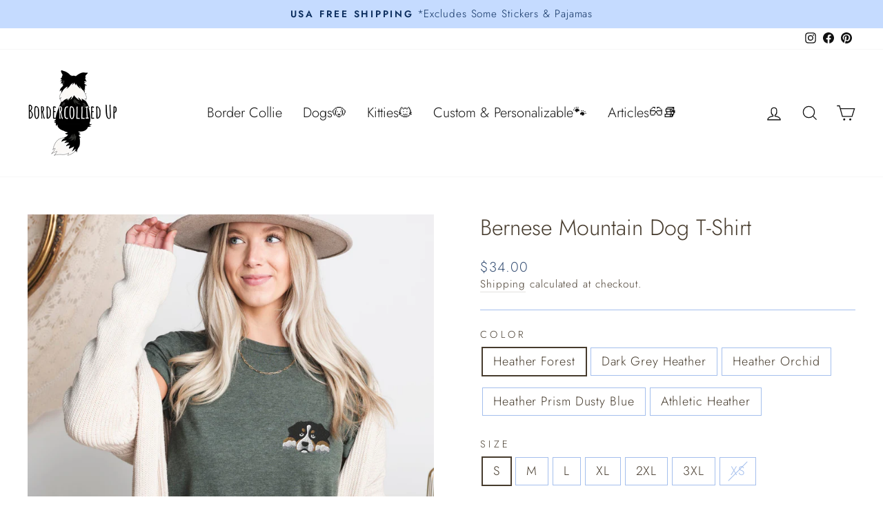

--- FILE ---
content_type: text/html; charset=utf-8
request_url: https://bordercolliedup.com/products/bernese-dog-t-shirt
body_size: 46538
content:
<!doctype html>
<html class="no-js" lang="en" dir="ltr">
<head>
<!-- Google tag (gtag.js) -->
<script async src="https://www.googletagmanager.com/gtag/js?id=G-SM9ESEJV5X"></script>
<script>
  window.dataLayer = window.dataLayer || [];
  function gtag(){dataLayer.push(arguments);}
  gtag('js', new Date());

  gtag('config', 'G-SM9ESEJV5X');
</script>

  
  <meta name="google-site-verification" content="GIzezDLkLYJxUFKWizIcoohbpPNEILYZW9xc3ar0Ky0" />
  <meta name="facebook-domain-verification" content="imt369wy07xnsqvycdqj3p8bet6tmk" />
  <link rel="stylesheet" href="https://obscure-escarpment-2240.herokuapp.com/stylesheets/bcpo-front.css">
  <script>var bcpo_product={"id":7514813006016,"title":"Bernese Mountain Dog T-Shirt","handle":"bernese-dog-t-shirt","description":"\u003cmeta charset=\"utf-8\"\u003e\n\u003ch1 data-mce-fragment=\"1\"\u003e\u003cspan data-preserver-spaces=\"true\" data-mce-fragment=\"1\"\u003eBernese Embroidered T-Shirt\u003c\/span\u003e\u003c\/h1\u003e\n\u003cp\u003e\u003cspan data-preserver-spaces=\"true\" data-mce-fragment=\"1\"\u003e🧵🪡\u003c\/span\u003e\u003cspan data-preserver-spaces=\"true\" data-mce-fragment=\"1\"\u003eEmbroidery width is 3.5 - 4 inches 🐾\u003c\/span\u003e\u003cbr data-mce-fragment=\"1\"\u003e\u003cmeta charset=\"utf-8\"\u003e\u003c\/p\u003e\n\u003cp\u003e\u003cspan\u003e🔷Item Info 🐾\u003c\/span\u003e\u003c\/p\u003e\n\u003cul\u003e\n\u003cli\u003e\u003cspan\u003eLightweight - Fabric weight : 4.2\/yd²\u003c\/span\u003e\u003c\/li\u003e\n\u003cli\u003e\u003cspan\u003eHigh-Quality Bella Canvas\u003c\/span\u003e\u003c\/li\u003e\n\u003cli\u003e\u003cspan\u003eSoft to the touch\u003c\/span\u003e\u003c\/li\u003e\n\u003cli\u003e\u003cspan\u003eAirlume Combed \u0026amp; Ring-spun cotton🌿\u003c\/span\u003e\u003c\/li\u003e\n\u003cli\u003e\u003cspan\u003eSolid Colours : 100% Cotton\u003c\/span\u003e\u003c\/li\u003e\n\u003cli\u003e\u003cspan\u003eAsh \u0026amp; Heather contains Polyester\u003c\/span\u003e\u003c\/li\u003e\n\u003c\/ul\u003e\n\u003cp\u003e\u003cspan\u003e❗This is a Made-To-Order Item. Please make sure to check the size.\u003c\/span\u003e\u003c\/p\u003e\n\u003cp\u003e\u003cb\u003e🫧\u003c\/b\u003e\u003cb\u003eCare Instructions\u003c\/b\u003e\u003c\/p\u003e\n\u003cul\u003e\n\u003cli\u003e\u003cspan\u003eCan be machine-washed cold, inside out on a gentle cycle with a mild detergent and like colours.\u003c\/span\u003e\u003c\/li\u003e\n\u003cli\u003e\u003cspan\u003eCan use a small amount of chlorine Bleach\u003c\/span\u003e\u003c\/li\u003e\n\u003cli\u003e\u003cspan\u003eDo not dry clean\u003c\/span\u003e\u003c\/li\u003e\n\u003cli\u003e\u003cspan\u003eTumble dry low\/cool or hang to dry for the longest life\u003c\/span\u003e\u003c\/li\u003e\n\u003cli\u003e\u003cspan\u003eDo not wring out the embroidery\u003c\/span\u003e\u003c\/li\u003e\n\u003cli\u003e\u003cspan\u003eThe cool iron inside-out if necessary, do not use the iron directly on the design\u003c\/span\u003e\u003c\/li\u003e\n\u003c\/ul\u003e\n\u003cp\u003e\u003cspan\u003e🐶Please keep in mind that colors may appear differently on your monitor compared to the actual embroidery, owing to monitor settings and lighting conditions at the time the photos were taken.\u003c\/span\u003e\u003c\/p\u003e\n\u003cp\u003e\u003cspan\u003e🧵\u003c\/span\u003e\u003cb\u003eProcessing \u0026amp; Shipping\u003c\/b\u003e\u003cspan\u003e🚚\u003c\/span\u003e\u003c\/p\u003e\n\u003cul\u003e\n\u003cli\u003e\u003cspan\u003eProcessing Time : 2-7 days\u003c\/span\u003e\u003c\/li\u003e\n\u003cli\u003e\u003cspan\u003eShipping Time : 3-5 days\u003c\/span\u003e\u003c\/li\u003e\n\u003c\/ul\u003e\n\u003cp\u003e\u003cspan\u003e📦Some items, such as mugs, blankets, magnets, and certain stickers, are shipped from different facilities and may arrive separately.\u003c\/span\u003e\u003c\/p\u003e\n\u003cp\u003e\u003cspan\u003e📍The average processing time is 3-6 days, and your order will be ready to ship within an average of 3-5 days. Please allow additional time for shipping after the processing period. Shipping times may vary based on your location, with an additional 2-3 weeks for international shipping.\u003c\/span\u003e\u003c\/p\u003e\n\u003cp\u003e\u003cb\u003e⏎\u003cspan\u003e \u003c\/span\u003e\u003c\/b\u003e\u003cb\u003eReturn \u0026amp; Exchanges\u003c\/b\u003e\u003c\/p\u003e\n\u003cp\u003e\u003cspan\u003eDue to the made-to-order nature of our products, we can only accept returns or exchanges for damaged or faulty items. If you have received a faulty item, please contact us, and we will gladly replace it. However, your satisfaction is of utmost importance to us. If you are not happy with your purchase, please reach out to us, and we'll do our best to address your concerns.\u003c\/span\u003e\u003c\/p\u003e\n\u003cp\u003e \u003c\/p\u003e\n\u003cspan data-mce-fragment=\"1\"\u003e\u003c\/span\u003e\n\u003ch3 data-mce-fragment=\"1\"\u003e\u003c\/h3\u003e\n\u003ch1 data-mce-fragment=\"1\"\u003e\u003c\/h1\u003e","published_at":"2023-08-31T13:52:31-07:00","created_at":"2023-08-30T16:04:01-07:00","vendor":"Bordercollied Up","type":"T-Shirt","tags":["All Embroidery"],"price":3400,"price_min":3400,"price_max":3800,"available":true,"price_varies":true,"compare_at_price":null,"compare_at_price_min":0,"compare_at_price_max":0,"compare_at_price_varies":false,"variants":[{"id":43814204866752,"title":"Heather Forest \/ S","option1":"Heather Forest","option2":"S","option3":null,"sku":"2736354_8488","requires_shipping":true,"taxable":false,"featured_image":{"id":36478702092480,"product_id":7514813006016,"position":1,"created_at":"2023-08-31T13:48:40-07:00","updated_at":"2023-12-04T19:47:44-08:00","alt":"bernese mountain dog shirt","width":2000,"height":2000,"src":"\/\/bordercolliedup.com\/cdn\/shop\/files\/1_3134299d-40e2-4fc7-b993-282e73a4c213.png?v=1701748064","variant_ids":[43814204866752,43814204899520,43814204932288,43814204965056,43814204997824,43814205030592]},"available":true,"name":"Bernese Mountain Dog T-Shirt - Heather Forest \/ S","public_title":"Heather Forest \/ S","options":["Heather Forest","S"],"price":3400,"weight":130,"compare_at_price":null,"inventory_management":"shopify","barcode":null,"featured_media":{"alt":"bernese mountain dog shirt","id":28935809302720,"position":1,"preview_image":{"aspect_ratio":1.0,"height":2000,"width":2000,"src":"\/\/bordercolliedup.com\/cdn\/shop\/files\/1_3134299d-40e2-4fc7-b993-282e73a4c213.png?v=1701748064"}},"requires_selling_plan":false,"selling_plan_allocations":[]},{"id":43814204899520,"title":"Heather Forest \/ M","option1":"Heather Forest","option2":"M","option3":null,"sku":"2736354_8489","requires_shipping":true,"taxable":false,"featured_image":{"id":36478702092480,"product_id":7514813006016,"position":1,"created_at":"2023-08-31T13:48:40-07:00","updated_at":"2023-12-04T19:47:44-08:00","alt":"bernese mountain dog shirt","width":2000,"height":2000,"src":"\/\/bordercolliedup.com\/cdn\/shop\/files\/1_3134299d-40e2-4fc7-b993-282e73a4c213.png?v=1701748064","variant_ids":[43814204866752,43814204899520,43814204932288,43814204965056,43814204997824,43814205030592]},"available":true,"name":"Bernese Mountain Dog T-Shirt - Heather Forest \/ M","public_title":"Heather Forest \/ M","options":["Heather Forest","M"],"price":3400,"weight":142,"compare_at_price":null,"inventory_management":"shopify","barcode":null,"featured_media":{"alt":"bernese mountain dog shirt","id":28935809302720,"position":1,"preview_image":{"aspect_ratio":1.0,"height":2000,"width":2000,"src":"\/\/bordercolliedup.com\/cdn\/shop\/files\/1_3134299d-40e2-4fc7-b993-282e73a4c213.png?v=1701748064"}},"requires_selling_plan":false,"selling_plan_allocations":[]},{"id":43814204932288,"title":"Heather Forest \/ L","option1":"Heather Forest","option2":"L","option3":null,"sku":"2736354_8490","requires_shipping":true,"taxable":false,"featured_image":{"id":36478702092480,"product_id":7514813006016,"position":1,"created_at":"2023-08-31T13:48:40-07:00","updated_at":"2023-12-04T19:47:44-08:00","alt":"bernese mountain dog shirt","width":2000,"height":2000,"src":"\/\/bordercolliedup.com\/cdn\/shop\/files\/1_3134299d-40e2-4fc7-b993-282e73a4c213.png?v=1701748064","variant_ids":[43814204866752,43814204899520,43814204932288,43814204965056,43814204997824,43814205030592]},"available":true,"name":"Bernese Mountain Dog T-Shirt - Heather Forest \/ L","public_title":"Heather Forest \/ L","options":["Heather Forest","L"],"price":3400,"weight":164,"compare_at_price":null,"inventory_management":"shopify","barcode":null,"featured_media":{"alt":"bernese mountain dog shirt","id":28935809302720,"position":1,"preview_image":{"aspect_ratio":1.0,"height":2000,"width":2000,"src":"\/\/bordercolliedup.com\/cdn\/shop\/files\/1_3134299d-40e2-4fc7-b993-282e73a4c213.png?v=1701748064"}},"requires_selling_plan":false,"selling_plan_allocations":[]},{"id":43814204965056,"title":"Heather Forest \/ XL","option1":"Heather Forest","option2":"XL","option3":null,"sku":"2736354_8491","requires_shipping":true,"taxable":false,"featured_image":{"id":36478702092480,"product_id":7514813006016,"position":1,"created_at":"2023-08-31T13:48:40-07:00","updated_at":"2023-12-04T19:47:44-08:00","alt":"bernese mountain dog shirt","width":2000,"height":2000,"src":"\/\/bordercolliedup.com\/cdn\/shop\/files\/1_3134299d-40e2-4fc7-b993-282e73a4c213.png?v=1701748064","variant_ids":[43814204866752,43814204899520,43814204932288,43814204965056,43814204997824,43814205030592]},"available":true,"name":"Bernese Mountain Dog T-Shirt - Heather Forest \/ XL","public_title":"Heather Forest \/ XL","options":["Heather Forest","XL"],"price":3400,"weight":170,"compare_at_price":null,"inventory_management":"shopify","barcode":null,"featured_media":{"alt":"bernese mountain dog shirt","id":28935809302720,"position":1,"preview_image":{"aspect_ratio":1.0,"height":2000,"width":2000,"src":"\/\/bordercolliedup.com\/cdn\/shop\/files\/1_3134299d-40e2-4fc7-b993-282e73a4c213.png?v=1701748064"}},"requires_selling_plan":false,"selling_plan_allocations":[]},{"id":43814204997824,"title":"Heather Forest \/ 2XL","option1":"Heather Forest","option2":"2XL","option3":null,"sku":"2736354_8492","requires_shipping":true,"taxable":false,"featured_image":{"id":36478702092480,"product_id":7514813006016,"position":1,"created_at":"2023-08-31T13:48:40-07:00","updated_at":"2023-12-04T19:47:44-08:00","alt":"bernese mountain dog shirt","width":2000,"height":2000,"src":"\/\/bordercolliedup.com\/cdn\/shop\/files\/1_3134299d-40e2-4fc7-b993-282e73a4c213.png?v=1701748064","variant_ids":[43814204866752,43814204899520,43814204932288,43814204965056,43814204997824,43814205030592]},"available":true,"name":"Bernese Mountain Dog T-Shirt - Heather Forest \/ 2XL","public_title":"Heather Forest \/ 2XL","options":["Heather Forest","2XL"],"price":3600,"weight":201,"compare_at_price":null,"inventory_management":"shopify","barcode":null,"featured_media":{"alt":"bernese mountain dog shirt","id":28935809302720,"position":1,"preview_image":{"aspect_ratio":1.0,"height":2000,"width":2000,"src":"\/\/bordercolliedup.com\/cdn\/shop\/files\/1_3134299d-40e2-4fc7-b993-282e73a4c213.png?v=1701748064"}},"requires_selling_plan":false,"selling_plan_allocations":[]},{"id":43814205030592,"title":"Heather Forest \/ 3XL","option1":"Heather Forest","option2":"3XL","option3":null,"sku":"2736354_8493","requires_shipping":true,"taxable":false,"featured_image":{"id":36478702092480,"product_id":7514813006016,"position":1,"created_at":"2023-08-31T13:48:40-07:00","updated_at":"2023-12-04T19:47:44-08:00","alt":"bernese mountain dog shirt","width":2000,"height":2000,"src":"\/\/bordercolliedup.com\/cdn\/shop\/files\/1_3134299d-40e2-4fc7-b993-282e73a4c213.png?v=1701748064","variant_ids":[43814204866752,43814204899520,43814204932288,43814204965056,43814204997824,43814205030592]},"available":true,"name":"Bernese Mountain Dog T-Shirt - Heather Forest \/ 3XL","public_title":"Heather Forest \/ 3XL","options":["Heather Forest","3XL"],"price":3800,"weight":213,"compare_at_price":null,"inventory_management":"shopify","barcode":null,"featured_media":{"alt":"bernese mountain dog shirt","id":28935809302720,"position":1,"preview_image":{"aspect_ratio":1.0,"height":2000,"width":2000,"src":"\/\/bordercolliedup.com\/cdn\/shop\/files\/1_3134299d-40e2-4fc7-b993-282e73a4c213.png?v=1701748064"}},"requires_selling_plan":false,"selling_plan_allocations":[]},{"id":43814205063360,"title":"Dark Grey Heather \/ XS","option1":"Dark Grey Heather","option2":"XS","option3":null,"sku":"2736354_9564","requires_shipping":true,"taxable":false,"featured_image":{"id":36478702485696,"product_id":7514813006016,"position":5,"created_at":"2023-08-31T13:48:49-07:00","updated_at":"2023-08-31T13:48:51-07:00","alt":"bernese mountain dog shirt","width":2000,"height":2000,"src":"\/\/bordercolliedup.com\/cdn\/shop\/files\/6_db3501cc-f161-4dfd-b795-9939caccae9c.png?v=1693514931","variant_ids":[43814205063360,43814205096128,43814205128896,43814205161664,43814205194432,43814205227200,43814205259968]},"available":true,"name":"Bernese Mountain Dog T-Shirt - Dark Grey Heather \/ XS","public_title":"Dark Grey Heather \/ XS","options":["Dark Grey Heather","XS"],"price":3400,"weight":102,"compare_at_price":null,"inventory_management":"shopify","barcode":null,"featured_media":{"alt":"bernese mountain dog shirt","id":28935809728704,"position":5,"preview_image":{"aspect_ratio":1.0,"height":2000,"width":2000,"src":"\/\/bordercolliedup.com\/cdn\/shop\/files\/6_db3501cc-f161-4dfd-b795-9939caccae9c.png?v=1693514931"}},"requires_selling_plan":false,"selling_plan_allocations":[]},{"id":43814205096128,"title":"Dark Grey Heather \/ S","option1":"Dark Grey Heather","option2":"S","option3":null,"sku":"2736354_8460","requires_shipping":true,"taxable":false,"featured_image":{"id":36478702485696,"product_id":7514813006016,"position":5,"created_at":"2023-08-31T13:48:49-07:00","updated_at":"2023-08-31T13:48:51-07:00","alt":"bernese mountain dog shirt","width":2000,"height":2000,"src":"\/\/bordercolliedup.com\/cdn\/shop\/files\/6_db3501cc-f161-4dfd-b795-9939caccae9c.png?v=1693514931","variant_ids":[43814205063360,43814205096128,43814205128896,43814205161664,43814205194432,43814205227200,43814205259968]},"available":true,"name":"Bernese Mountain Dog T-Shirt - Dark Grey Heather \/ S","public_title":"Dark Grey Heather \/ S","options":["Dark Grey Heather","S"],"price":3400,"weight":130,"compare_at_price":null,"inventory_management":"shopify","barcode":null,"featured_media":{"alt":"bernese mountain dog shirt","id":28935809728704,"position":5,"preview_image":{"aspect_ratio":1.0,"height":2000,"width":2000,"src":"\/\/bordercolliedup.com\/cdn\/shop\/files\/6_db3501cc-f161-4dfd-b795-9939caccae9c.png?v=1693514931"}},"requires_selling_plan":false,"selling_plan_allocations":[]},{"id":43814205128896,"title":"Dark Grey Heather \/ M","option1":"Dark Grey Heather","option2":"M","option3":null,"sku":"2736354_8461","requires_shipping":true,"taxable":false,"featured_image":{"id":36478702485696,"product_id":7514813006016,"position":5,"created_at":"2023-08-31T13:48:49-07:00","updated_at":"2023-08-31T13:48:51-07:00","alt":"bernese mountain dog shirt","width":2000,"height":2000,"src":"\/\/bordercolliedup.com\/cdn\/shop\/files\/6_db3501cc-f161-4dfd-b795-9939caccae9c.png?v=1693514931","variant_ids":[43814205063360,43814205096128,43814205128896,43814205161664,43814205194432,43814205227200,43814205259968]},"available":true,"name":"Bernese Mountain Dog T-Shirt - Dark Grey Heather \/ M","public_title":"Dark Grey Heather \/ M","options":["Dark Grey Heather","M"],"price":3400,"weight":142,"compare_at_price":null,"inventory_management":"shopify","barcode":null,"featured_media":{"alt":"bernese mountain dog shirt","id":28935809728704,"position":5,"preview_image":{"aspect_ratio":1.0,"height":2000,"width":2000,"src":"\/\/bordercolliedup.com\/cdn\/shop\/files\/6_db3501cc-f161-4dfd-b795-9939caccae9c.png?v=1693514931"}},"requires_selling_plan":false,"selling_plan_allocations":[]},{"id":43814205161664,"title":"Dark Grey Heather \/ L","option1":"Dark Grey Heather","option2":"L","option3":null,"sku":"2736354_8462","requires_shipping":true,"taxable":false,"featured_image":{"id":36478702485696,"product_id":7514813006016,"position":5,"created_at":"2023-08-31T13:48:49-07:00","updated_at":"2023-08-31T13:48:51-07:00","alt":"bernese mountain dog shirt","width":2000,"height":2000,"src":"\/\/bordercolliedup.com\/cdn\/shop\/files\/6_db3501cc-f161-4dfd-b795-9939caccae9c.png?v=1693514931","variant_ids":[43814205063360,43814205096128,43814205128896,43814205161664,43814205194432,43814205227200,43814205259968]},"available":true,"name":"Bernese Mountain Dog T-Shirt - Dark Grey Heather \/ L","public_title":"Dark Grey Heather \/ L","options":["Dark Grey Heather","L"],"price":3400,"weight":164,"compare_at_price":null,"inventory_management":"shopify","barcode":null,"featured_media":{"alt":"bernese mountain dog shirt","id":28935809728704,"position":5,"preview_image":{"aspect_ratio":1.0,"height":2000,"width":2000,"src":"\/\/bordercolliedup.com\/cdn\/shop\/files\/6_db3501cc-f161-4dfd-b795-9939caccae9c.png?v=1693514931"}},"requires_selling_plan":false,"selling_plan_allocations":[]},{"id":43814205194432,"title":"Dark Grey Heather \/ XL","option1":"Dark Grey Heather","option2":"XL","option3":null,"sku":"2736354_8463","requires_shipping":true,"taxable":false,"featured_image":{"id":36478702485696,"product_id":7514813006016,"position":5,"created_at":"2023-08-31T13:48:49-07:00","updated_at":"2023-08-31T13:48:51-07:00","alt":"bernese mountain dog shirt","width":2000,"height":2000,"src":"\/\/bordercolliedup.com\/cdn\/shop\/files\/6_db3501cc-f161-4dfd-b795-9939caccae9c.png?v=1693514931","variant_ids":[43814205063360,43814205096128,43814205128896,43814205161664,43814205194432,43814205227200,43814205259968]},"available":true,"name":"Bernese Mountain Dog T-Shirt - Dark Grey Heather \/ XL","public_title":"Dark Grey Heather \/ XL","options":["Dark Grey Heather","XL"],"price":3400,"weight":170,"compare_at_price":null,"inventory_management":"shopify","barcode":null,"featured_media":{"alt":"bernese mountain dog shirt","id":28935809728704,"position":5,"preview_image":{"aspect_ratio":1.0,"height":2000,"width":2000,"src":"\/\/bordercolliedup.com\/cdn\/shop\/files\/6_db3501cc-f161-4dfd-b795-9939caccae9c.png?v=1693514931"}},"requires_selling_plan":false,"selling_plan_allocations":[]},{"id":43814205227200,"title":"Dark Grey Heather \/ 2XL","option1":"Dark Grey Heather","option2":"2XL","option3":null,"sku":"2736354_8464","requires_shipping":true,"taxable":false,"featured_image":{"id":36478702485696,"product_id":7514813006016,"position":5,"created_at":"2023-08-31T13:48:49-07:00","updated_at":"2023-08-31T13:48:51-07:00","alt":"bernese mountain dog shirt","width":2000,"height":2000,"src":"\/\/bordercolliedup.com\/cdn\/shop\/files\/6_db3501cc-f161-4dfd-b795-9939caccae9c.png?v=1693514931","variant_ids":[43814205063360,43814205096128,43814205128896,43814205161664,43814205194432,43814205227200,43814205259968]},"available":true,"name":"Bernese Mountain Dog T-Shirt - Dark Grey Heather \/ 2XL","public_title":"Dark Grey Heather \/ 2XL","options":["Dark Grey Heather","2XL"],"price":3600,"weight":201,"compare_at_price":null,"inventory_management":"shopify","barcode":null,"featured_media":{"alt":"bernese mountain dog shirt","id":28935809728704,"position":5,"preview_image":{"aspect_ratio":1.0,"height":2000,"width":2000,"src":"\/\/bordercolliedup.com\/cdn\/shop\/files\/6_db3501cc-f161-4dfd-b795-9939caccae9c.png?v=1693514931"}},"requires_selling_plan":false,"selling_plan_allocations":[]},{"id":43814205259968,"title":"Dark Grey Heather \/ 3XL","option1":"Dark Grey Heather","option2":"3XL","option3":null,"sku":"2736354_8465","requires_shipping":true,"taxable":false,"featured_image":{"id":36478702485696,"product_id":7514813006016,"position":5,"created_at":"2023-08-31T13:48:49-07:00","updated_at":"2023-08-31T13:48:51-07:00","alt":"bernese mountain dog shirt","width":2000,"height":2000,"src":"\/\/bordercolliedup.com\/cdn\/shop\/files\/6_db3501cc-f161-4dfd-b795-9939caccae9c.png?v=1693514931","variant_ids":[43814205063360,43814205096128,43814205128896,43814205161664,43814205194432,43814205227200,43814205259968]},"available":true,"name":"Bernese Mountain Dog T-Shirt - Dark Grey Heather \/ 3XL","public_title":"Dark Grey Heather \/ 3XL","options":["Dark Grey Heather","3XL"],"price":3800,"weight":213,"compare_at_price":null,"inventory_management":"shopify","barcode":null,"featured_media":{"alt":"bernese mountain dog shirt","id":28935809728704,"position":5,"preview_image":{"aspect_ratio":1.0,"height":2000,"width":2000,"src":"\/\/bordercolliedup.com\/cdn\/shop\/files\/6_db3501cc-f161-4dfd-b795-9939caccae9c.png?v=1693514931"}},"requires_selling_plan":false,"selling_plan_allocations":[]},{"id":43814205292736,"title":"Heather Orchid \/ S","option1":"Heather Orchid","option2":"S","option3":null,"sku":"2736354_10352","requires_shipping":true,"taxable":false,"featured_image":{"id":36478702059712,"product_id":7514813006016,"position":3,"created_at":"2023-08-31T13:48:40-07:00","updated_at":"2023-08-31T13:48:42-07:00","alt":"bernese mountain dog shirt","width":2000,"height":2000,"src":"\/\/bordercolliedup.com\/cdn\/shop\/files\/2_60744500-c7cb-4d90-ac78-0f037817a097.png?v=1693514922","variant_ids":[43814205292736,43814205325504,43814205358272,43814205391040,43814205423808]},"available":true,"name":"Bernese Mountain Dog T-Shirt - Heather Orchid \/ S","public_title":"Heather Orchid \/ S","options":["Heather Orchid","S"],"price":3400,"weight":130,"compare_at_price":null,"inventory_management":"shopify","barcode":null,"featured_media":{"alt":"bernese mountain dog shirt","id":28935809335488,"position":3,"preview_image":{"aspect_ratio":1.0,"height":2000,"width":2000,"src":"\/\/bordercolliedup.com\/cdn\/shop\/files\/2_60744500-c7cb-4d90-ac78-0f037817a097.png?v=1693514922"}},"requires_selling_plan":false,"selling_plan_allocations":[]},{"id":43814205325504,"title":"Heather Orchid \/ M","option1":"Heather Orchid","option2":"M","option3":null,"sku":"2736354_10353","requires_shipping":true,"taxable":false,"featured_image":{"id":36478702059712,"product_id":7514813006016,"position":3,"created_at":"2023-08-31T13:48:40-07:00","updated_at":"2023-08-31T13:48:42-07:00","alt":"bernese mountain dog shirt","width":2000,"height":2000,"src":"\/\/bordercolliedup.com\/cdn\/shop\/files\/2_60744500-c7cb-4d90-ac78-0f037817a097.png?v=1693514922","variant_ids":[43814205292736,43814205325504,43814205358272,43814205391040,43814205423808]},"available":true,"name":"Bernese Mountain Dog T-Shirt - Heather Orchid \/ M","public_title":"Heather Orchid \/ M","options":["Heather Orchid","M"],"price":3400,"weight":142,"compare_at_price":null,"inventory_management":"shopify","barcode":null,"featured_media":{"alt":"bernese mountain dog shirt","id":28935809335488,"position":3,"preview_image":{"aspect_ratio":1.0,"height":2000,"width":2000,"src":"\/\/bordercolliedup.com\/cdn\/shop\/files\/2_60744500-c7cb-4d90-ac78-0f037817a097.png?v=1693514922"}},"requires_selling_plan":false,"selling_plan_allocations":[]},{"id":43814205358272,"title":"Heather Orchid \/ L","option1":"Heather Orchid","option2":"L","option3":null,"sku":"2736354_10354","requires_shipping":true,"taxable":false,"featured_image":{"id":36478702059712,"product_id":7514813006016,"position":3,"created_at":"2023-08-31T13:48:40-07:00","updated_at":"2023-08-31T13:48:42-07:00","alt":"bernese mountain dog shirt","width":2000,"height":2000,"src":"\/\/bordercolliedup.com\/cdn\/shop\/files\/2_60744500-c7cb-4d90-ac78-0f037817a097.png?v=1693514922","variant_ids":[43814205292736,43814205325504,43814205358272,43814205391040,43814205423808]},"available":true,"name":"Bernese Mountain Dog T-Shirt - Heather Orchid \/ L","public_title":"Heather Orchid \/ L","options":["Heather Orchid","L"],"price":3400,"weight":164,"compare_at_price":null,"inventory_management":"shopify","barcode":null,"featured_media":{"alt":"bernese mountain dog shirt","id":28935809335488,"position":3,"preview_image":{"aspect_ratio":1.0,"height":2000,"width":2000,"src":"\/\/bordercolliedup.com\/cdn\/shop\/files\/2_60744500-c7cb-4d90-ac78-0f037817a097.png?v=1693514922"}},"requires_selling_plan":false,"selling_plan_allocations":[]},{"id":43814205391040,"title":"Heather Orchid \/ XL","option1":"Heather Orchid","option2":"XL","option3":null,"sku":"2736354_10355","requires_shipping":true,"taxable":false,"featured_image":{"id":36478702059712,"product_id":7514813006016,"position":3,"created_at":"2023-08-31T13:48:40-07:00","updated_at":"2023-08-31T13:48:42-07:00","alt":"bernese mountain dog shirt","width":2000,"height":2000,"src":"\/\/bordercolliedup.com\/cdn\/shop\/files\/2_60744500-c7cb-4d90-ac78-0f037817a097.png?v=1693514922","variant_ids":[43814205292736,43814205325504,43814205358272,43814205391040,43814205423808]},"available":true,"name":"Bernese Mountain Dog T-Shirt - Heather Orchid \/ XL","public_title":"Heather Orchid \/ XL","options":["Heather Orchid","XL"],"price":3400,"weight":170,"compare_at_price":null,"inventory_management":"shopify","barcode":null,"featured_media":{"alt":"bernese mountain dog shirt","id":28935809335488,"position":3,"preview_image":{"aspect_ratio":1.0,"height":2000,"width":2000,"src":"\/\/bordercolliedup.com\/cdn\/shop\/files\/2_60744500-c7cb-4d90-ac78-0f037817a097.png?v=1693514922"}},"requires_selling_plan":false,"selling_plan_allocations":[]},{"id":43814205423808,"title":"Heather Orchid \/ 2XL","option1":"Heather Orchid","option2":"2XL","option3":null,"sku":"2736354_10356","requires_shipping":true,"taxable":false,"featured_image":{"id":36478702059712,"product_id":7514813006016,"position":3,"created_at":"2023-08-31T13:48:40-07:00","updated_at":"2023-08-31T13:48:42-07:00","alt":"bernese mountain dog shirt","width":2000,"height":2000,"src":"\/\/bordercolliedup.com\/cdn\/shop\/files\/2_60744500-c7cb-4d90-ac78-0f037817a097.png?v=1693514922","variant_ids":[43814205292736,43814205325504,43814205358272,43814205391040,43814205423808]},"available":true,"name":"Bernese Mountain Dog T-Shirt - Heather Orchid \/ 2XL","public_title":"Heather Orchid \/ 2XL","options":["Heather Orchid","2XL"],"price":3600,"weight":201,"compare_at_price":null,"inventory_management":"shopify","barcode":null,"featured_media":{"alt":"bernese mountain dog shirt","id":28935809335488,"position":3,"preview_image":{"aspect_ratio":1.0,"height":2000,"width":2000,"src":"\/\/bordercolliedup.com\/cdn\/shop\/files\/2_60744500-c7cb-4d90-ac78-0f037817a097.png?v=1693514922"}},"requires_selling_plan":false,"selling_plan_allocations":[]},{"id":43814205456576,"title":"Heather Prism Dusty Blue \/ XS","option1":"Heather Prism Dusty Blue","option2":"XS","option3":null,"sku":"2736354_9580","requires_shipping":true,"taxable":false,"featured_image":{"id":36478702026944,"product_id":7514813006016,"position":2,"created_at":"2023-08-31T13:48:37-07:00","updated_at":"2023-12-04T19:47:44-08:00","alt":"bernese mountain dog shirt","width":2000,"height":2000,"src":"\/\/bordercolliedup.com\/cdn\/shop\/files\/4_0ff1a76e-f148-4017-adc8-07013ea12689.png?v=1701748064","variant_ids":[43814205456576,43814205489344,43814205522112,43814205554880,43814205587648,43814205620416,43814205653184]},"available":true,"name":"Bernese Mountain Dog T-Shirt - Heather Prism Dusty Blue \/ XS","public_title":"Heather Prism Dusty Blue \/ XS","options":["Heather Prism Dusty Blue","XS"],"price":3400,"weight":102,"compare_at_price":null,"inventory_management":"shopify","barcode":null,"featured_media":{"alt":"bernese mountain dog shirt","id":28935809269952,"position":2,"preview_image":{"aspect_ratio":1.0,"height":2000,"width":2000,"src":"\/\/bordercolliedup.com\/cdn\/shop\/files\/4_0ff1a76e-f148-4017-adc8-07013ea12689.png?v=1701748064"}},"requires_selling_plan":false,"selling_plan_allocations":[]},{"id":43814205489344,"title":"Heather Prism Dusty Blue \/ S","option1":"Heather Prism Dusty Blue","option2":"S","option3":null,"sku":"2736354_9388","requires_shipping":true,"taxable":false,"featured_image":{"id":36478702026944,"product_id":7514813006016,"position":2,"created_at":"2023-08-31T13:48:37-07:00","updated_at":"2023-12-04T19:47:44-08:00","alt":"bernese mountain dog shirt","width":2000,"height":2000,"src":"\/\/bordercolliedup.com\/cdn\/shop\/files\/4_0ff1a76e-f148-4017-adc8-07013ea12689.png?v=1701748064","variant_ids":[43814205456576,43814205489344,43814205522112,43814205554880,43814205587648,43814205620416,43814205653184]},"available":true,"name":"Bernese Mountain Dog T-Shirt - Heather Prism Dusty Blue \/ S","public_title":"Heather Prism Dusty Blue \/ S","options":["Heather Prism Dusty Blue","S"],"price":3400,"weight":130,"compare_at_price":null,"inventory_management":"shopify","barcode":null,"featured_media":{"alt":"bernese mountain dog shirt","id":28935809269952,"position":2,"preview_image":{"aspect_ratio":1.0,"height":2000,"width":2000,"src":"\/\/bordercolliedup.com\/cdn\/shop\/files\/4_0ff1a76e-f148-4017-adc8-07013ea12689.png?v=1701748064"}},"requires_selling_plan":false,"selling_plan_allocations":[]},{"id":43814205522112,"title":"Heather Prism Dusty Blue \/ M","option1":"Heather Prism Dusty Blue","option2":"M","option3":null,"sku":"2736354_9389","requires_shipping":true,"taxable":false,"featured_image":{"id":36478702026944,"product_id":7514813006016,"position":2,"created_at":"2023-08-31T13:48:37-07:00","updated_at":"2023-12-04T19:47:44-08:00","alt":"bernese mountain dog shirt","width":2000,"height":2000,"src":"\/\/bordercolliedup.com\/cdn\/shop\/files\/4_0ff1a76e-f148-4017-adc8-07013ea12689.png?v=1701748064","variant_ids":[43814205456576,43814205489344,43814205522112,43814205554880,43814205587648,43814205620416,43814205653184]},"available":true,"name":"Bernese Mountain Dog T-Shirt - Heather Prism Dusty Blue \/ M","public_title":"Heather Prism Dusty Blue \/ M","options":["Heather Prism Dusty Blue","M"],"price":3400,"weight":142,"compare_at_price":null,"inventory_management":"shopify","barcode":null,"featured_media":{"alt":"bernese mountain dog shirt","id":28935809269952,"position":2,"preview_image":{"aspect_ratio":1.0,"height":2000,"width":2000,"src":"\/\/bordercolliedup.com\/cdn\/shop\/files\/4_0ff1a76e-f148-4017-adc8-07013ea12689.png?v=1701748064"}},"requires_selling_plan":false,"selling_plan_allocations":[]},{"id":43814205554880,"title":"Heather Prism Dusty Blue \/ L","option1":"Heather Prism Dusty Blue","option2":"L","option3":null,"sku":"2736354_9390","requires_shipping":true,"taxable":false,"featured_image":{"id":36478702026944,"product_id":7514813006016,"position":2,"created_at":"2023-08-31T13:48:37-07:00","updated_at":"2023-12-04T19:47:44-08:00","alt":"bernese mountain dog shirt","width":2000,"height":2000,"src":"\/\/bordercolliedup.com\/cdn\/shop\/files\/4_0ff1a76e-f148-4017-adc8-07013ea12689.png?v=1701748064","variant_ids":[43814205456576,43814205489344,43814205522112,43814205554880,43814205587648,43814205620416,43814205653184]},"available":true,"name":"Bernese Mountain Dog T-Shirt - Heather Prism Dusty Blue \/ L","public_title":"Heather Prism Dusty Blue \/ L","options":["Heather Prism Dusty Blue","L"],"price":3400,"weight":164,"compare_at_price":null,"inventory_management":"shopify","barcode":null,"featured_media":{"alt":"bernese mountain dog shirt","id":28935809269952,"position":2,"preview_image":{"aspect_ratio":1.0,"height":2000,"width":2000,"src":"\/\/bordercolliedup.com\/cdn\/shop\/files\/4_0ff1a76e-f148-4017-adc8-07013ea12689.png?v=1701748064"}},"requires_selling_plan":false,"selling_plan_allocations":[]},{"id":43814205587648,"title":"Heather Prism Dusty Blue \/ XL","option1":"Heather Prism Dusty Blue","option2":"XL","option3":null,"sku":"2736354_9391","requires_shipping":true,"taxable":false,"featured_image":{"id":36478702026944,"product_id":7514813006016,"position":2,"created_at":"2023-08-31T13:48:37-07:00","updated_at":"2023-12-04T19:47:44-08:00","alt":"bernese mountain dog shirt","width":2000,"height":2000,"src":"\/\/bordercolliedup.com\/cdn\/shop\/files\/4_0ff1a76e-f148-4017-adc8-07013ea12689.png?v=1701748064","variant_ids":[43814205456576,43814205489344,43814205522112,43814205554880,43814205587648,43814205620416,43814205653184]},"available":true,"name":"Bernese Mountain Dog T-Shirt - Heather Prism Dusty Blue \/ XL","public_title":"Heather Prism Dusty Blue \/ XL","options":["Heather Prism Dusty Blue","XL"],"price":3400,"weight":170,"compare_at_price":null,"inventory_management":"shopify","barcode":null,"featured_media":{"alt":"bernese mountain dog shirt","id":28935809269952,"position":2,"preview_image":{"aspect_ratio":1.0,"height":2000,"width":2000,"src":"\/\/bordercolliedup.com\/cdn\/shop\/files\/4_0ff1a76e-f148-4017-adc8-07013ea12689.png?v=1701748064"}},"requires_selling_plan":false,"selling_plan_allocations":[]},{"id":43814205620416,"title":"Heather Prism Dusty Blue \/ 2XL","option1":"Heather Prism Dusty Blue","option2":"2XL","option3":null,"sku":"2736354_9392","requires_shipping":true,"taxable":false,"featured_image":{"id":36478702026944,"product_id":7514813006016,"position":2,"created_at":"2023-08-31T13:48:37-07:00","updated_at":"2023-12-04T19:47:44-08:00","alt":"bernese mountain dog shirt","width":2000,"height":2000,"src":"\/\/bordercolliedup.com\/cdn\/shop\/files\/4_0ff1a76e-f148-4017-adc8-07013ea12689.png?v=1701748064","variant_ids":[43814205456576,43814205489344,43814205522112,43814205554880,43814205587648,43814205620416,43814205653184]},"available":true,"name":"Bernese Mountain Dog T-Shirt - Heather Prism Dusty Blue \/ 2XL","public_title":"Heather Prism Dusty Blue \/ 2XL","options":["Heather Prism Dusty Blue","2XL"],"price":3600,"weight":201,"compare_at_price":null,"inventory_management":"shopify","barcode":null,"featured_media":{"alt":"bernese mountain dog shirt","id":28935809269952,"position":2,"preview_image":{"aspect_ratio":1.0,"height":2000,"width":2000,"src":"\/\/bordercolliedup.com\/cdn\/shop\/files\/4_0ff1a76e-f148-4017-adc8-07013ea12689.png?v=1701748064"}},"requires_selling_plan":false,"selling_plan_allocations":[]},{"id":43814205653184,"title":"Heather Prism Dusty Blue \/ 3XL","option1":"Heather Prism Dusty Blue","option2":"3XL","option3":null,"sku":"2736354_9393","requires_shipping":true,"taxable":false,"featured_image":{"id":36478702026944,"product_id":7514813006016,"position":2,"created_at":"2023-08-31T13:48:37-07:00","updated_at":"2023-12-04T19:47:44-08:00","alt":"bernese mountain dog shirt","width":2000,"height":2000,"src":"\/\/bordercolliedup.com\/cdn\/shop\/files\/4_0ff1a76e-f148-4017-adc8-07013ea12689.png?v=1701748064","variant_ids":[43814205456576,43814205489344,43814205522112,43814205554880,43814205587648,43814205620416,43814205653184]},"available":true,"name":"Bernese Mountain Dog T-Shirt - Heather Prism Dusty Blue \/ 3XL","public_title":"Heather Prism Dusty Blue \/ 3XL","options":["Heather Prism Dusty Blue","3XL"],"price":3800,"weight":213,"compare_at_price":null,"inventory_management":"shopify","barcode":null,"featured_media":{"alt":"bernese mountain dog shirt","id":28935809269952,"position":2,"preview_image":{"aspect_ratio":1.0,"height":2000,"width":2000,"src":"\/\/bordercolliedup.com\/cdn\/shop\/files\/4_0ff1a76e-f148-4017-adc8-07013ea12689.png?v=1701748064"}},"requires_selling_plan":false,"selling_plan_allocations":[]},{"id":43814205685952,"title":"Athletic Heather \/ XS","option1":"Athletic Heather","option2":"XS","option3":null,"sku":"2736354_9561","requires_shipping":true,"taxable":false,"featured_image":{"id":36478702387392,"product_id":7514813006016,"position":4,"created_at":"2023-08-31T13:48:47-07:00","updated_at":"2023-08-31T13:48:49-07:00","alt":"bernese mountain dog shirt","width":2000,"height":2000,"src":"\/\/bordercolliedup.com\/cdn\/shop\/files\/5_d824c8f1-5367-45ba-91c3-dcf84fb1b0eb.png?v=1693514929","variant_ids":[43814205685952,43814205718720,43814205751488,43814205784256,43814205817024,43814205849792,43814205882560]},"available":true,"name":"Bernese Mountain Dog T-Shirt - Athletic Heather \/ XS","public_title":"Athletic Heather \/ XS","options":["Athletic Heather","XS"],"price":3400,"weight":102,"compare_at_price":null,"inventory_management":"shopify","barcode":null,"featured_media":{"alt":"bernese mountain dog shirt","id":28935809630400,"position":4,"preview_image":{"aspect_ratio":1.0,"height":2000,"width":2000,"src":"\/\/bordercolliedup.com\/cdn\/shop\/files\/5_d824c8f1-5367-45ba-91c3-dcf84fb1b0eb.png?v=1693514929"}},"requires_selling_plan":false,"selling_plan_allocations":[]},{"id":43814205718720,"title":"Athletic Heather \/ S","option1":"Athletic Heather","option2":"S","option3":null,"sku":"2736354_6948","requires_shipping":true,"taxable":false,"featured_image":{"id":36478702387392,"product_id":7514813006016,"position":4,"created_at":"2023-08-31T13:48:47-07:00","updated_at":"2023-08-31T13:48:49-07:00","alt":"bernese mountain dog shirt","width":2000,"height":2000,"src":"\/\/bordercolliedup.com\/cdn\/shop\/files\/5_d824c8f1-5367-45ba-91c3-dcf84fb1b0eb.png?v=1693514929","variant_ids":[43814205685952,43814205718720,43814205751488,43814205784256,43814205817024,43814205849792,43814205882560]},"available":true,"name":"Bernese Mountain Dog T-Shirt - Athletic Heather \/ S","public_title":"Athletic Heather \/ S","options":["Athletic Heather","S"],"price":3400,"weight":130,"compare_at_price":null,"inventory_management":"shopify","barcode":null,"featured_media":{"alt":"bernese mountain dog shirt","id":28935809630400,"position":4,"preview_image":{"aspect_ratio":1.0,"height":2000,"width":2000,"src":"\/\/bordercolliedup.com\/cdn\/shop\/files\/5_d824c8f1-5367-45ba-91c3-dcf84fb1b0eb.png?v=1693514929"}},"requires_selling_plan":false,"selling_plan_allocations":[]},{"id":43814205751488,"title":"Athletic Heather \/ M","option1":"Athletic Heather","option2":"M","option3":null,"sku":"2736354_6949","requires_shipping":true,"taxable":false,"featured_image":{"id":36478702387392,"product_id":7514813006016,"position":4,"created_at":"2023-08-31T13:48:47-07:00","updated_at":"2023-08-31T13:48:49-07:00","alt":"bernese mountain dog shirt","width":2000,"height":2000,"src":"\/\/bordercolliedup.com\/cdn\/shop\/files\/5_d824c8f1-5367-45ba-91c3-dcf84fb1b0eb.png?v=1693514929","variant_ids":[43814205685952,43814205718720,43814205751488,43814205784256,43814205817024,43814205849792,43814205882560]},"available":true,"name":"Bernese Mountain Dog T-Shirt - Athletic Heather \/ M","public_title":"Athletic Heather \/ M","options":["Athletic Heather","M"],"price":3400,"weight":142,"compare_at_price":null,"inventory_management":"shopify","barcode":null,"featured_media":{"alt":"bernese mountain dog shirt","id":28935809630400,"position":4,"preview_image":{"aspect_ratio":1.0,"height":2000,"width":2000,"src":"\/\/bordercolliedup.com\/cdn\/shop\/files\/5_d824c8f1-5367-45ba-91c3-dcf84fb1b0eb.png?v=1693514929"}},"requires_selling_plan":false,"selling_plan_allocations":[]},{"id":43814205784256,"title":"Athletic Heather \/ L","option1":"Athletic Heather","option2":"L","option3":null,"sku":"2736354_6950","requires_shipping":true,"taxable":false,"featured_image":{"id":36478702387392,"product_id":7514813006016,"position":4,"created_at":"2023-08-31T13:48:47-07:00","updated_at":"2023-08-31T13:48:49-07:00","alt":"bernese mountain dog shirt","width":2000,"height":2000,"src":"\/\/bordercolliedup.com\/cdn\/shop\/files\/5_d824c8f1-5367-45ba-91c3-dcf84fb1b0eb.png?v=1693514929","variant_ids":[43814205685952,43814205718720,43814205751488,43814205784256,43814205817024,43814205849792,43814205882560]},"available":true,"name":"Bernese Mountain Dog T-Shirt - Athletic Heather \/ L","public_title":"Athletic Heather \/ L","options":["Athletic Heather","L"],"price":3400,"weight":164,"compare_at_price":null,"inventory_management":"shopify","barcode":null,"featured_media":{"alt":"bernese mountain dog shirt","id":28935809630400,"position":4,"preview_image":{"aspect_ratio":1.0,"height":2000,"width":2000,"src":"\/\/bordercolliedup.com\/cdn\/shop\/files\/5_d824c8f1-5367-45ba-91c3-dcf84fb1b0eb.png?v=1693514929"}},"requires_selling_plan":false,"selling_plan_allocations":[]},{"id":43814205817024,"title":"Athletic Heather \/ XL","option1":"Athletic Heather","option2":"XL","option3":null,"sku":"2736354_6951","requires_shipping":true,"taxable":false,"featured_image":{"id":36478702387392,"product_id":7514813006016,"position":4,"created_at":"2023-08-31T13:48:47-07:00","updated_at":"2023-08-31T13:48:49-07:00","alt":"bernese mountain dog shirt","width":2000,"height":2000,"src":"\/\/bordercolliedup.com\/cdn\/shop\/files\/5_d824c8f1-5367-45ba-91c3-dcf84fb1b0eb.png?v=1693514929","variant_ids":[43814205685952,43814205718720,43814205751488,43814205784256,43814205817024,43814205849792,43814205882560]},"available":true,"name":"Bernese Mountain Dog T-Shirt - Athletic Heather \/ XL","public_title":"Athletic Heather \/ XL","options":["Athletic Heather","XL"],"price":3400,"weight":170,"compare_at_price":null,"inventory_management":"shopify","barcode":null,"featured_media":{"alt":"bernese mountain dog shirt","id":28935809630400,"position":4,"preview_image":{"aspect_ratio":1.0,"height":2000,"width":2000,"src":"\/\/bordercolliedup.com\/cdn\/shop\/files\/5_d824c8f1-5367-45ba-91c3-dcf84fb1b0eb.png?v=1693514929"}},"requires_selling_plan":false,"selling_plan_allocations":[]},{"id":43814205849792,"title":"Athletic Heather \/ 2XL","option1":"Athletic Heather","option2":"2XL","option3":null,"sku":"2736354_6952","requires_shipping":true,"taxable":false,"featured_image":{"id":36478702387392,"product_id":7514813006016,"position":4,"created_at":"2023-08-31T13:48:47-07:00","updated_at":"2023-08-31T13:48:49-07:00","alt":"bernese mountain dog shirt","width":2000,"height":2000,"src":"\/\/bordercolliedup.com\/cdn\/shop\/files\/5_d824c8f1-5367-45ba-91c3-dcf84fb1b0eb.png?v=1693514929","variant_ids":[43814205685952,43814205718720,43814205751488,43814205784256,43814205817024,43814205849792,43814205882560]},"available":true,"name":"Bernese Mountain Dog T-Shirt - Athletic Heather \/ 2XL","public_title":"Athletic Heather \/ 2XL","options":["Athletic Heather","2XL"],"price":3600,"weight":201,"compare_at_price":null,"inventory_management":"shopify","barcode":null,"featured_media":{"alt":"bernese mountain dog shirt","id":28935809630400,"position":4,"preview_image":{"aspect_ratio":1.0,"height":2000,"width":2000,"src":"\/\/bordercolliedup.com\/cdn\/shop\/files\/5_d824c8f1-5367-45ba-91c3-dcf84fb1b0eb.png?v=1693514929"}},"requires_selling_plan":false,"selling_plan_allocations":[]},{"id":43814205882560,"title":"Athletic Heather \/ 3XL","option1":"Athletic Heather","option2":"3XL","option3":null,"sku":"2736354_6953","requires_shipping":true,"taxable":false,"featured_image":{"id":36478702387392,"product_id":7514813006016,"position":4,"created_at":"2023-08-31T13:48:47-07:00","updated_at":"2023-08-31T13:48:49-07:00","alt":"bernese mountain dog shirt","width":2000,"height":2000,"src":"\/\/bordercolliedup.com\/cdn\/shop\/files\/5_d824c8f1-5367-45ba-91c3-dcf84fb1b0eb.png?v=1693514929","variant_ids":[43814205685952,43814205718720,43814205751488,43814205784256,43814205817024,43814205849792,43814205882560]},"available":true,"name":"Bernese Mountain Dog T-Shirt - Athletic Heather \/ 3XL","public_title":"Athletic Heather \/ 3XL","options":["Athletic Heather","3XL"],"price":3800,"weight":213,"compare_at_price":null,"inventory_management":"shopify","barcode":null,"featured_media":{"alt":"bernese mountain dog shirt","id":28935809630400,"position":4,"preview_image":{"aspect_ratio":1.0,"height":2000,"width":2000,"src":"\/\/bordercolliedup.com\/cdn\/shop\/files\/5_d824c8f1-5367-45ba-91c3-dcf84fb1b0eb.png?v=1693514929"}},"requires_selling_plan":false,"selling_plan_allocations":[]}],"images":["\/\/bordercolliedup.com\/cdn\/shop\/files\/1_3134299d-40e2-4fc7-b993-282e73a4c213.png?v=1701748064","\/\/bordercolliedup.com\/cdn\/shop\/files\/4_0ff1a76e-f148-4017-adc8-07013ea12689.png?v=1701748064","\/\/bordercolliedup.com\/cdn\/shop\/files\/2_60744500-c7cb-4d90-ac78-0f037817a097.png?v=1693514922","\/\/bordercolliedup.com\/cdn\/shop\/files\/5_d824c8f1-5367-45ba-91c3-dcf84fb1b0eb.png?v=1693514929","\/\/bordercolliedup.com\/cdn\/shop\/files\/6_db3501cc-f161-4dfd-b795-9939caccae9c.png?v=1693514931","\/\/bordercolliedup.com\/cdn\/shop\/files\/8_6d15bbcf-f212-4eb2-9c2e-a856231998ab.png?v=1693514931","\/\/bordercolliedup.com\/cdn\/shop\/files\/3001CM_b8377d1e-7be4-4a4b-b52f-698c73e4d7de.png?v=1701748061","\/\/bordercolliedup.com\/cdn\/shop\/files\/3001IN_6498c1ef-bf49-4e38-8933-2e1dced1ac7c.png?v=1701748061"],"featured_image":"\/\/bordercolliedup.com\/cdn\/shop\/files\/1_3134299d-40e2-4fc7-b993-282e73a4c213.png?v=1701748064","options":["Color","Size"],"media":[{"alt":"bernese mountain dog shirt","id":28935809302720,"position":1,"preview_image":{"aspect_ratio":1.0,"height":2000,"width":2000,"src":"\/\/bordercolliedup.com\/cdn\/shop\/files\/1_3134299d-40e2-4fc7-b993-282e73a4c213.png?v=1701748064"},"aspect_ratio":1.0,"height":2000,"media_type":"image","src":"\/\/bordercolliedup.com\/cdn\/shop\/files\/1_3134299d-40e2-4fc7-b993-282e73a4c213.png?v=1701748064","width":2000},{"alt":"bernese mountain dog shirt","id":28935809269952,"position":2,"preview_image":{"aspect_ratio":1.0,"height":2000,"width":2000,"src":"\/\/bordercolliedup.com\/cdn\/shop\/files\/4_0ff1a76e-f148-4017-adc8-07013ea12689.png?v=1701748064"},"aspect_ratio":1.0,"height":2000,"media_type":"image","src":"\/\/bordercolliedup.com\/cdn\/shop\/files\/4_0ff1a76e-f148-4017-adc8-07013ea12689.png?v=1701748064","width":2000},{"alt":"bernese mountain dog shirt","id":28935809335488,"position":3,"preview_image":{"aspect_ratio":1.0,"height":2000,"width":2000,"src":"\/\/bordercolliedup.com\/cdn\/shop\/files\/2_60744500-c7cb-4d90-ac78-0f037817a097.png?v=1693514922"},"aspect_ratio":1.0,"height":2000,"media_type":"image","src":"\/\/bordercolliedup.com\/cdn\/shop\/files\/2_60744500-c7cb-4d90-ac78-0f037817a097.png?v=1693514922","width":2000},{"alt":"bernese mountain dog shirt","id":28935809630400,"position":4,"preview_image":{"aspect_ratio":1.0,"height":2000,"width":2000,"src":"\/\/bordercolliedup.com\/cdn\/shop\/files\/5_d824c8f1-5367-45ba-91c3-dcf84fb1b0eb.png?v=1693514929"},"aspect_ratio":1.0,"height":2000,"media_type":"image","src":"\/\/bordercolliedup.com\/cdn\/shop\/files\/5_d824c8f1-5367-45ba-91c3-dcf84fb1b0eb.png?v=1693514929","width":2000},{"alt":"bernese mountain dog shirt","id":28935809728704,"position":5,"preview_image":{"aspect_ratio":1.0,"height":2000,"width":2000,"src":"\/\/bordercolliedup.com\/cdn\/shop\/files\/6_db3501cc-f161-4dfd-b795-9939caccae9c.png?v=1693514931"},"aspect_ratio":1.0,"height":2000,"media_type":"image","src":"\/\/bordercolliedup.com\/cdn\/shop\/files\/6_db3501cc-f161-4dfd-b795-9939caccae9c.png?v=1693514931","width":2000},{"alt":"bernese mountain dog shirt","id":28935809761472,"position":6,"preview_image":{"aspect_ratio":1.0,"height":2000,"width":2000,"src":"\/\/bordercolliedup.com\/cdn\/shop\/files\/8_6d15bbcf-f212-4eb2-9c2e-a856231998ab.png?v=1693514931"},"aspect_ratio":1.0,"height":2000,"media_type":"image","src":"\/\/bordercolliedup.com\/cdn\/shop\/files\/8_6d15bbcf-f212-4eb2-9c2e-a856231998ab.png?v=1693514931","width":2000},{"alt":null,"id":29383550304448,"position":7,"preview_image":{"aspect_ratio":1.0,"height":2000,"width":2000,"src":"\/\/bordercolliedup.com\/cdn\/shop\/files\/3001CM_b8377d1e-7be4-4a4b-b52f-698c73e4d7de.png?v=1701748061"},"aspect_ratio":1.0,"height":2000,"media_type":"image","src":"\/\/bordercolliedup.com\/cdn\/shop\/files\/3001CM_b8377d1e-7be4-4a4b-b52f-698c73e4d7de.png?v=1701748061","width":2000},{"alt":null,"id":29383550337216,"position":8,"preview_image":{"aspect_ratio":1.0,"height":2000,"width":2000,"src":"\/\/bordercolliedup.com\/cdn\/shop\/files\/3001IN_6498c1ef-bf49-4e38-8933-2e1dced1ac7c.png?v=1701748061"},"aspect_ratio":1.0,"height":2000,"media_type":"image","src":"\/\/bordercolliedup.com\/cdn\/shop\/files\/3001IN_6498c1ef-bf49-4e38-8933-2e1dced1ac7c.png?v=1701748061","width":2000}],"requires_selling_plan":false,"selling_plan_groups":[],"content":"\u003cmeta charset=\"utf-8\"\u003e\n\u003ch1 data-mce-fragment=\"1\"\u003e\u003cspan data-preserver-spaces=\"true\" data-mce-fragment=\"1\"\u003eBernese Embroidered T-Shirt\u003c\/span\u003e\u003c\/h1\u003e\n\u003cp\u003e\u003cspan data-preserver-spaces=\"true\" data-mce-fragment=\"1\"\u003e🧵🪡\u003c\/span\u003e\u003cspan data-preserver-spaces=\"true\" data-mce-fragment=\"1\"\u003eEmbroidery width is 3.5 - 4 inches 🐾\u003c\/span\u003e\u003cbr data-mce-fragment=\"1\"\u003e\u003cmeta charset=\"utf-8\"\u003e\u003c\/p\u003e\n\u003cp\u003e\u003cspan\u003e🔷Item Info 🐾\u003c\/span\u003e\u003c\/p\u003e\n\u003cul\u003e\n\u003cli\u003e\u003cspan\u003eLightweight - Fabric weight : 4.2\/yd²\u003c\/span\u003e\u003c\/li\u003e\n\u003cli\u003e\u003cspan\u003eHigh-Quality Bella Canvas\u003c\/span\u003e\u003c\/li\u003e\n\u003cli\u003e\u003cspan\u003eSoft to the touch\u003c\/span\u003e\u003c\/li\u003e\n\u003cli\u003e\u003cspan\u003eAirlume Combed \u0026amp; Ring-spun cotton🌿\u003c\/span\u003e\u003c\/li\u003e\n\u003cli\u003e\u003cspan\u003eSolid Colours : 100% Cotton\u003c\/span\u003e\u003c\/li\u003e\n\u003cli\u003e\u003cspan\u003eAsh \u0026amp; Heather contains Polyester\u003c\/span\u003e\u003c\/li\u003e\n\u003c\/ul\u003e\n\u003cp\u003e\u003cspan\u003e❗This is a Made-To-Order Item. Please make sure to check the size.\u003c\/span\u003e\u003c\/p\u003e\n\u003cp\u003e\u003cb\u003e🫧\u003c\/b\u003e\u003cb\u003eCare Instructions\u003c\/b\u003e\u003c\/p\u003e\n\u003cul\u003e\n\u003cli\u003e\u003cspan\u003eCan be machine-washed cold, inside out on a gentle cycle with a mild detergent and like colours.\u003c\/span\u003e\u003c\/li\u003e\n\u003cli\u003e\u003cspan\u003eCan use a small amount of chlorine Bleach\u003c\/span\u003e\u003c\/li\u003e\n\u003cli\u003e\u003cspan\u003eDo not dry clean\u003c\/span\u003e\u003c\/li\u003e\n\u003cli\u003e\u003cspan\u003eTumble dry low\/cool or hang to dry for the longest life\u003c\/span\u003e\u003c\/li\u003e\n\u003cli\u003e\u003cspan\u003eDo not wring out the embroidery\u003c\/span\u003e\u003c\/li\u003e\n\u003cli\u003e\u003cspan\u003eThe cool iron inside-out if necessary, do not use the iron directly on the design\u003c\/span\u003e\u003c\/li\u003e\n\u003c\/ul\u003e\n\u003cp\u003e\u003cspan\u003e🐶Please keep in mind that colors may appear differently on your monitor compared to the actual embroidery, owing to monitor settings and lighting conditions at the time the photos were taken.\u003c\/span\u003e\u003c\/p\u003e\n\u003cp\u003e\u003cspan\u003e🧵\u003c\/span\u003e\u003cb\u003eProcessing \u0026amp; Shipping\u003c\/b\u003e\u003cspan\u003e🚚\u003c\/span\u003e\u003c\/p\u003e\n\u003cul\u003e\n\u003cli\u003e\u003cspan\u003eProcessing Time : 2-7 days\u003c\/span\u003e\u003c\/li\u003e\n\u003cli\u003e\u003cspan\u003eShipping Time : 3-5 days\u003c\/span\u003e\u003c\/li\u003e\n\u003c\/ul\u003e\n\u003cp\u003e\u003cspan\u003e📦Some items, such as mugs, blankets, magnets, and certain stickers, are shipped from different facilities and may arrive separately.\u003c\/span\u003e\u003c\/p\u003e\n\u003cp\u003e\u003cspan\u003e📍The average processing time is 3-6 days, and your order will be ready to ship within an average of 3-5 days. Please allow additional time for shipping after the processing period. Shipping times may vary based on your location, with an additional 2-3 weeks for international shipping.\u003c\/span\u003e\u003c\/p\u003e\n\u003cp\u003e\u003cb\u003e⏎\u003cspan\u003e \u003c\/span\u003e\u003c\/b\u003e\u003cb\u003eReturn \u0026amp; Exchanges\u003c\/b\u003e\u003c\/p\u003e\n\u003cp\u003e\u003cspan\u003eDue to the made-to-order nature of our products, we can only accept returns or exchanges for damaged or faulty items. If you have received a faulty item, please contact us, and we will gladly replace it. However, your satisfaction is of utmost importance to us. If you are not happy with your purchase, please reach out to us, and we'll do our best to address your concerns.\u003c\/span\u003e\u003c\/p\u003e\n\u003cp\u003e \u003c\/p\u003e\n\u003cspan data-mce-fragment=\"1\"\u003e\u003c\/span\u003e\n\u003ch3 data-mce-fragment=\"1\"\u003e\u003c\/h3\u003e\n\u003ch1 data-mce-fragment=\"1\"\u003e\u003c\/h1\u003e"};  var bcpo_settings={"shop_currency":"USD","money_format2":"${{amount}} USD","money_format_without_currency":"${{amount}}"};var inventory_quantity = [];inventory_quantity.push(9999);inventory_quantity.push(9999);inventory_quantity.push(9999);inventory_quantity.push(9999);inventory_quantity.push(9999);inventory_quantity.push(9999);inventory_quantity.push(9999);inventory_quantity.push(9999);inventory_quantity.push(9999);inventory_quantity.push(9999);inventory_quantity.push(9999);inventory_quantity.push(9999);inventory_quantity.push(9999);inventory_quantity.push(9999);inventory_quantity.push(9999);inventory_quantity.push(9999);inventory_quantity.push(9999);inventory_quantity.push(9999);inventory_quantity.push(9999);inventory_quantity.push(9999);inventory_quantity.push(9999);inventory_quantity.push(9999);inventory_quantity.push(9999);inventory_quantity.push(9999);inventory_quantity.push(9999);inventory_quantity.push(9999);inventory_quantity.push(9999);inventory_quantity.push(9999);inventory_quantity.push(9999);inventory_quantity.push(9999);inventory_quantity.push(9999);inventory_quantity.push(9999);if(bcpo_product) { for (var i = 0; i < bcpo_product.variants.length; i += 1) { bcpo_product.variants[i].inventory_quantity = inventory_quantity[i]; }}window.bcpo = window.bcpo || {}; bcpo.cart = {"note":null,"attributes":{},"original_total_price":0,"total_price":0,"total_discount":0,"total_weight":0.0,"item_count":0,"items":[],"requires_shipping":false,"currency":"USD","items_subtotal_price":0,"cart_level_discount_applications":[],"checkout_charge_amount":0}; bcpo.ogFormData = FormData;</script>
  <meta charset="utf-8">
  <meta http-equiv="X-UA-Compatible" content="IE=edge,chrome=1">
  <meta name="viewport" content="width=device-width,initial-scale=1">
  <meta name="theme-color" content="#a4bfed">
  <link rel="canonical" href="https://bordercolliedup.com/products/bernese-dog-t-shirt">
  <link rel="preconnect" href="https://cdn.shopify.com">
  <link rel="preconnect" href="https://fonts.shopifycdn.com">
  <link rel="dns-prefetch" href="https://productreviews.shopifycdn.com">
  <link rel="dns-prefetch" href="https://ajax.googleapis.com">
  <link rel="dns-prefetch" href="https://maps.googleapis.com">
  <link rel="dns-prefetch" href="https://maps.gstatic.com"><link rel="shortcut icon" href="//bordercolliedup.com/cdn/shop/files/PhieHozue2_32x32.png?v=1650673176" type="image/png" /><title>Bernese Mountain Dog Embroidered T-shirt
&ndash; Bordercollied Up
</title>
<meta name="description" content="Created by dog lovers for dog lovers. Unique Bernese mountain dog inspired design is embroidered on high-quality lightweight t-shirt. Perfect gift for Berner owners and dog lovers!"><meta property="og:site_name" content="Bordercollied Up">
  <meta property="og:url" content="https://bordercolliedup.com/products/bernese-dog-t-shirt">
  <meta property="og:title" content="Bernese Mountain Dog T-Shirt">
  <meta property="og:type" content="product">
  <meta property="og:description" content="Created by dog lovers for dog lovers. Unique Bernese mountain dog inspired design is embroidered on high-quality lightweight t-shirt. Perfect gift for Berner owners and dog lovers!"><meta property="og:image" content="http://bordercolliedup.com/cdn/shop/files/1_3134299d-40e2-4fc7-b993-282e73a4c213.png?v=1701748064">
    <meta property="og:image:secure_url" content="https://bordercolliedup.com/cdn/shop/files/1_3134299d-40e2-4fc7-b993-282e73a4c213.png?v=1701748064">
    <meta property="og:image:width" content="2000">
    <meta property="og:image:height" content="2000"><meta name="twitter:site" content="@">
  <meta name="twitter:card" content="summary_large_image">
  <meta name="twitter:title" content="Bernese Mountain Dog T-Shirt">
  <meta name="twitter:description" content="Created by dog lovers for dog lovers. Unique Bernese mountain dog inspired design is embroidered on high-quality lightweight t-shirt. Perfect gift for Berner owners and dog lovers!">
<style data-shopify>@font-face {
  font-family: Jost;
  font-weight: 300;
  font-style: normal;
  font-display: swap;
  src: url("//bordercolliedup.com/cdn/fonts/jost/jost_n3.a5df7448b5b8c9a76542f085341dff794ff2a59d.woff2") format("woff2"),
       url("//bordercolliedup.com/cdn/fonts/jost/jost_n3.882941f5a26d0660f7dd135c08afc57fc6939a07.woff") format("woff");
}

  @font-face {
  font-family: Jost;
  font-weight: 300;
  font-style: normal;
  font-display: swap;
  src: url("//bordercolliedup.com/cdn/fonts/jost/jost_n3.a5df7448b5b8c9a76542f085341dff794ff2a59d.woff2") format("woff2"),
       url("//bordercolliedup.com/cdn/fonts/jost/jost_n3.882941f5a26d0660f7dd135c08afc57fc6939a07.woff") format("woff");
}


  @font-face {
  font-family: Jost;
  font-weight: 600;
  font-style: normal;
  font-display: swap;
  src: url("//bordercolliedup.com/cdn/fonts/jost/jost_n6.ec1178db7a7515114a2d84e3dd680832b7af8b99.woff2") format("woff2"),
       url("//bordercolliedup.com/cdn/fonts/jost/jost_n6.b1178bb6bdd3979fef38e103a3816f6980aeaff9.woff") format("woff");
}

  @font-face {
  font-family: Jost;
  font-weight: 300;
  font-style: italic;
  font-display: swap;
  src: url("//bordercolliedup.com/cdn/fonts/jost/jost_i3.8d4e97d98751190bb5824cdb405ec5b0049a74c0.woff2") format("woff2"),
       url("//bordercolliedup.com/cdn/fonts/jost/jost_i3.1b7a65a16099fd3de6fdf1255c696902ed952195.woff") format("woff");
}

  @font-face {
  font-family: Jost;
  font-weight: 600;
  font-style: italic;
  font-display: swap;
  src: url("//bordercolliedup.com/cdn/fonts/jost/jost_i6.9af7e5f39e3a108c08f24047a4276332d9d7b85e.woff2") format("woff2"),
       url("//bordercolliedup.com/cdn/fonts/jost/jost_i6.2bf310262638f998ed206777ce0b9a3b98b6fe92.woff") format("woff");
}

</style><link href="//bordercolliedup.com/cdn/shop/t/7/assets/theme.css?v=50460381975197575721731287804" rel="stylesheet" type="text/css" media="all" />
<style data-shopify>:root {
    --typeHeaderPrimary: Jost;
    --typeHeaderFallback: sans-serif;
    --typeHeaderSize: 38px;
    --typeHeaderWeight: 300;
    --typeHeaderLineHeight: 1.2;
    --typeHeaderSpacing: 0.0em;

    --typeBasePrimary:Jost;
    --typeBaseFallback:sans-serif;
    --typeBaseSize: 18px;
    --typeBaseWeight: 300;
    --typeBaseSpacing: 0.05em;
    --typeBaseLineHeight: 1.4;

    --typeCollectionTitle: 19px;

    --iconWeight: 3px;
    --iconLinecaps: miter;

    
      --buttonRadius: 3px;
    

    --colorGridOverlayOpacity: 0.08;
  }

  .placeholder-content {
    background-image: linear-gradient(100deg, #ffffff 40%, #f7f7f7 63%, #ffffff 79%);
  }</style><script>
    document.documentElement.className = document.documentElement.className.replace('no-js', 'js');

    window.theme = window.theme || {};
    theme.routes = {
      home: "/",
      cart: "/cart.js",
      cartPage: "/cart",
      cartAdd: "/cart/add.js",
      cartChange: "/cart/change.js",
      search: "/search"
    };
    theme.strings = {
      soldOut: "Sold Out",
      unavailable: "Unavailable",
      inStockLabel: "In stock, ready to ship",
      stockLabel: "Low stock - [count] items left",
      willNotShipUntil: "Ready to ship [date]",
      willBeInStockAfter: "Back in stock [date]",
      waitingForStock: "Inventory on the way",
      savePrice: "Save [saved_amount]",
      cartEmpty: "Your cart is currently empty.",
      cartTermsConfirmation: "You must agree with the terms and conditions of sales to check out",
      searchCollections: "Collections:",
      searchPages: "Pages:",
      searchArticles: "Articles:"
    };
    theme.settings = {
      dynamicVariantsEnable: true,
      cartType: "drawer",
      isCustomerTemplate: false,
      moneyFormat: "${{amount}}",
      saveType: "dollar",
      productImageSize: "natural",
      productImageCover: false,
      predictiveSearch: true,
      predictiveSearchType: "product,article,page,collection",
      quickView: false,
      themeName: 'Impulse',
      themeVersion: "5.5.3"
    };
  </script>



<!-- Avada Boost Sales Script -->

      


          
          
          
          
          
          
          
          
          
          <script>
            const AVADA_ENHANCEMENTS = {};
            AVADA_ENHANCEMENTS.contentProtection = false;
            AVADA_ENHANCEMENTS.hideCheckoutButon = false;
            AVADA_ENHANCEMENTS.cartSticky = false;
            AVADA_ENHANCEMENTS.multiplePixelStatus = false;
            AVADA_ENHANCEMENTS.inactiveStatus = false;
            AVADA_ENHANCEMENTS.cartButtonAnimationStatus = false;
            AVADA_ENHANCEMENTS.whatsappStatus = false;
            AVADA_ENHANCEMENTS.messengerStatus = false;
            AVADA_ENHANCEMENTS.livechatStatus = false;
          </script>






















      <script>
        const AVADA_CDT = {};
        AVADA_CDT.template = "product";
        AVADA_CDT.collections = [];
        
          AVADA_CDT.collections.push("323785326784");
        
          AVADA_CDT.collections.push("310219866304");
        
          AVADA_CDT.collections.push("299992514752");
        
          AVADA_CDT.collections.push("335920988352");
        
          AVADA_CDT.collections.push("343177134272");
        
          AVADA_CDT.collections.push("323793551552");
        
          AVADA_CDT.collections.push("293842256064");
        
          AVADA_CDT.collections.push("307904807104");
        

        const AVADA_INVQTY = {};
        
          AVADA_INVQTY[43814204866752] = 9999;
        
          AVADA_INVQTY[43814204899520] = 9999;
        
          AVADA_INVQTY[43814204932288] = 9999;
        
          AVADA_INVQTY[43814204965056] = 9999;
        
          AVADA_INVQTY[43814204997824] = 9999;
        
          AVADA_INVQTY[43814205030592] = 9999;
        
          AVADA_INVQTY[43814205063360] = 9999;
        
          AVADA_INVQTY[43814205096128] = 9999;
        
          AVADA_INVQTY[43814205128896] = 9999;
        
          AVADA_INVQTY[43814205161664] = 9999;
        
          AVADA_INVQTY[43814205194432] = 9999;
        
          AVADA_INVQTY[43814205227200] = 9999;
        
          AVADA_INVQTY[43814205259968] = 9999;
        
          AVADA_INVQTY[43814205292736] = 9999;
        
          AVADA_INVQTY[43814205325504] = 9999;
        
          AVADA_INVQTY[43814205358272] = 9999;
        
          AVADA_INVQTY[43814205391040] = 9999;
        
          AVADA_INVQTY[43814205423808] = 9999;
        
          AVADA_INVQTY[43814205456576] = 9999;
        
          AVADA_INVQTY[43814205489344] = 9999;
        
          AVADA_INVQTY[43814205522112] = 9999;
        
          AVADA_INVQTY[43814205554880] = 9999;
        
          AVADA_INVQTY[43814205587648] = 9999;
        
          AVADA_INVQTY[43814205620416] = 9999;
        
          AVADA_INVQTY[43814205653184] = 9999;
        
          AVADA_INVQTY[43814205685952] = 9999;
        
          AVADA_INVQTY[43814205718720] = 9999;
        
          AVADA_INVQTY[43814205751488] = 9999;
        
          AVADA_INVQTY[43814205784256] = 9999;
        
          AVADA_INVQTY[43814205817024] = 9999;
        
          AVADA_INVQTY[43814205849792] = 9999;
        
          AVADA_INVQTY[43814205882560] = 9999;
        

        AVADA_CDT.cartitem = 0;
        AVADA_CDT.moneyformat = `\${{amount}}`;
        AVADA_CDT.cartTotalPrice = 0;
        
        AVADA_CDT.selected_variant_id = 43814204866752;
        AVADA_CDT.product = {"id": 7514813006016,"title": "Bernese Mountain Dog T-Shirt","handle": "bernese-dog-t-shirt","vendor": "Bordercollied Up",
            "type": "T-Shirt","tags": ["All Embroidery"],"price": 3400,"price_min": 3400,"price_max": 3800,
            "available": true,"price_varies": true,"compare_at_price": null,
            "compare_at_price_min": 0,"compare_at_price_max": 0,
            "compare_at_price_varies": false,"variants": [{"id":43814204866752,"title":"Heather Forest \/ S","option1":"Heather Forest","option2":"S","option3":null,"sku":"2736354_8488","requires_shipping":true,"taxable":false,"featured_image":{"id":36478702092480,"product_id":7514813006016,"position":1,"created_at":"2023-08-31T13:48:40-07:00","updated_at":"2023-12-04T19:47:44-08:00","alt":"bernese mountain dog shirt","width":2000,"height":2000,"src":"\/\/bordercolliedup.com\/cdn\/shop\/files\/1_3134299d-40e2-4fc7-b993-282e73a4c213.png?v=1701748064","variant_ids":[43814204866752,43814204899520,43814204932288,43814204965056,43814204997824,43814205030592]},"available":true,"name":"Bernese Mountain Dog T-Shirt - Heather Forest \/ S","public_title":"Heather Forest \/ S","options":["Heather Forest","S"],"price":3400,"weight":130,"compare_at_price":null,"inventory_management":"shopify","barcode":null,"featured_media":{"alt":"bernese mountain dog shirt","id":28935809302720,"position":1,"preview_image":{"aspect_ratio":1.0,"height":2000,"width":2000,"src":"\/\/bordercolliedup.com\/cdn\/shop\/files\/1_3134299d-40e2-4fc7-b993-282e73a4c213.png?v=1701748064"}},"requires_selling_plan":false,"selling_plan_allocations":[]},{"id":43814204899520,"title":"Heather Forest \/ M","option1":"Heather Forest","option2":"M","option3":null,"sku":"2736354_8489","requires_shipping":true,"taxable":false,"featured_image":{"id":36478702092480,"product_id":7514813006016,"position":1,"created_at":"2023-08-31T13:48:40-07:00","updated_at":"2023-12-04T19:47:44-08:00","alt":"bernese mountain dog shirt","width":2000,"height":2000,"src":"\/\/bordercolliedup.com\/cdn\/shop\/files\/1_3134299d-40e2-4fc7-b993-282e73a4c213.png?v=1701748064","variant_ids":[43814204866752,43814204899520,43814204932288,43814204965056,43814204997824,43814205030592]},"available":true,"name":"Bernese Mountain Dog T-Shirt - Heather Forest \/ M","public_title":"Heather Forest \/ M","options":["Heather Forest","M"],"price":3400,"weight":142,"compare_at_price":null,"inventory_management":"shopify","barcode":null,"featured_media":{"alt":"bernese mountain dog shirt","id":28935809302720,"position":1,"preview_image":{"aspect_ratio":1.0,"height":2000,"width":2000,"src":"\/\/bordercolliedup.com\/cdn\/shop\/files\/1_3134299d-40e2-4fc7-b993-282e73a4c213.png?v=1701748064"}},"requires_selling_plan":false,"selling_plan_allocations":[]},{"id":43814204932288,"title":"Heather Forest \/ L","option1":"Heather Forest","option2":"L","option3":null,"sku":"2736354_8490","requires_shipping":true,"taxable":false,"featured_image":{"id":36478702092480,"product_id":7514813006016,"position":1,"created_at":"2023-08-31T13:48:40-07:00","updated_at":"2023-12-04T19:47:44-08:00","alt":"bernese mountain dog shirt","width":2000,"height":2000,"src":"\/\/bordercolliedup.com\/cdn\/shop\/files\/1_3134299d-40e2-4fc7-b993-282e73a4c213.png?v=1701748064","variant_ids":[43814204866752,43814204899520,43814204932288,43814204965056,43814204997824,43814205030592]},"available":true,"name":"Bernese Mountain Dog T-Shirt - Heather Forest \/ L","public_title":"Heather Forest \/ L","options":["Heather Forest","L"],"price":3400,"weight":164,"compare_at_price":null,"inventory_management":"shopify","barcode":null,"featured_media":{"alt":"bernese mountain dog shirt","id":28935809302720,"position":1,"preview_image":{"aspect_ratio":1.0,"height":2000,"width":2000,"src":"\/\/bordercolliedup.com\/cdn\/shop\/files\/1_3134299d-40e2-4fc7-b993-282e73a4c213.png?v=1701748064"}},"requires_selling_plan":false,"selling_plan_allocations":[]},{"id":43814204965056,"title":"Heather Forest \/ XL","option1":"Heather Forest","option2":"XL","option3":null,"sku":"2736354_8491","requires_shipping":true,"taxable":false,"featured_image":{"id":36478702092480,"product_id":7514813006016,"position":1,"created_at":"2023-08-31T13:48:40-07:00","updated_at":"2023-12-04T19:47:44-08:00","alt":"bernese mountain dog shirt","width":2000,"height":2000,"src":"\/\/bordercolliedup.com\/cdn\/shop\/files\/1_3134299d-40e2-4fc7-b993-282e73a4c213.png?v=1701748064","variant_ids":[43814204866752,43814204899520,43814204932288,43814204965056,43814204997824,43814205030592]},"available":true,"name":"Bernese Mountain Dog T-Shirt - Heather Forest \/ XL","public_title":"Heather Forest \/ XL","options":["Heather Forest","XL"],"price":3400,"weight":170,"compare_at_price":null,"inventory_management":"shopify","barcode":null,"featured_media":{"alt":"bernese mountain dog shirt","id":28935809302720,"position":1,"preview_image":{"aspect_ratio":1.0,"height":2000,"width":2000,"src":"\/\/bordercolliedup.com\/cdn\/shop\/files\/1_3134299d-40e2-4fc7-b993-282e73a4c213.png?v=1701748064"}},"requires_selling_plan":false,"selling_plan_allocations":[]},{"id":43814204997824,"title":"Heather Forest \/ 2XL","option1":"Heather Forest","option2":"2XL","option3":null,"sku":"2736354_8492","requires_shipping":true,"taxable":false,"featured_image":{"id":36478702092480,"product_id":7514813006016,"position":1,"created_at":"2023-08-31T13:48:40-07:00","updated_at":"2023-12-04T19:47:44-08:00","alt":"bernese mountain dog shirt","width":2000,"height":2000,"src":"\/\/bordercolliedup.com\/cdn\/shop\/files\/1_3134299d-40e2-4fc7-b993-282e73a4c213.png?v=1701748064","variant_ids":[43814204866752,43814204899520,43814204932288,43814204965056,43814204997824,43814205030592]},"available":true,"name":"Bernese Mountain Dog T-Shirt - Heather Forest \/ 2XL","public_title":"Heather Forest \/ 2XL","options":["Heather Forest","2XL"],"price":3600,"weight":201,"compare_at_price":null,"inventory_management":"shopify","barcode":null,"featured_media":{"alt":"bernese mountain dog shirt","id":28935809302720,"position":1,"preview_image":{"aspect_ratio":1.0,"height":2000,"width":2000,"src":"\/\/bordercolliedup.com\/cdn\/shop\/files\/1_3134299d-40e2-4fc7-b993-282e73a4c213.png?v=1701748064"}},"requires_selling_plan":false,"selling_plan_allocations":[]},{"id":43814205030592,"title":"Heather Forest \/ 3XL","option1":"Heather Forest","option2":"3XL","option3":null,"sku":"2736354_8493","requires_shipping":true,"taxable":false,"featured_image":{"id":36478702092480,"product_id":7514813006016,"position":1,"created_at":"2023-08-31T13:48:40-07:00","updated_at":"2023-12-04T19:47:44-08:00","alt":"bernese mountain dog shirt","width":2000,"height":2000,"src":"\/\/bordercolliedup.com\/cdn\/shop\/files\/1_3134299d-40e2-4fc7-b993-282e73a4c213.png?v=1701748064","variant_ids":[43814204866752,43814204899520,43814204932288,43814204965056,43814204997824,43814205030592]},"available":true,"name":"Bernese Mountain Dog T-Shirt - Heather Forest \/ 3XL","public_title":"Heather Forest \/ 3XL","options":["Heather Forest","3XL"],"price":3800,"weight":213,"compare_at_price":null,"inventory_management":"shopify","barcode":null,"featured_media":{"alt":"bernese mountain dog shirt","id":28935809302720,"position":1,"preview_image":{"aspect_ratio":1.0,"height":2000,"width":2000,"src":"\/\/bordercolliedup.com\/cdn\/shop\/files\/1_3134299d-40e2-4fc7-b993-282e73a4c213.png?v=1701748064"}},"requires_selling_plan":false,"selling_plan_allocations":[]},{"id":43814205063360,"title":"Dark Grey Heather \/ XS","option1":"Dark Grey Heather","option2":"XS","option3":null,"sku":"2736354_9564","requires_shipping":true,"taxable":false,"featured_image":{"id":36478702485696,"product_id":7514813006016,"position":5,"created_at":"2023-08-31T13:48:49-07:00","updated_at":"2023-08-31T13:48:51-07:00","alt":"bernese mountain dog shirt","width":2000,"height":2000,"src":"\/\/bordercolliedup.com\/cdn\/shop\/files\/6_db3501cc-f161-4dfd-b795-9939caccae9c.png?v=1693514931","variant_ids":[43814205063360,43814205096128,43814205128896,43814205161664,43814205194432,43814205227200,43814205259968]},"available":true,"name":"Bernese Mountain Dog T-Shirt - Dark Grey Heather \/ XS","public_title":"Dark Grey Heather \/ XS","options":["Dark Grey Heather","XS"],"price":3400,"weight":102,"compare_at_price":null,"inventory_management":"shopify","barcode":null,"featured_media":{"alt":"bernese mountain dog shirt","id":28935809728704,"position":5,"preview_image":{"aspect_ratio":1.0,"height":2000,"width":2000,"src":"\/\/bordercolliedup.com\/cdn\/shop\/files\/6_db3501cc-f161-4dfd-b795-9939caccae9c.png?v=1693514931"}},"requires_selling_plan":false,"selling_plan_allocations":[]},{"id":43814205096128,"title":"Dark Grey Heather \/ S","option1":"Dark Grey Heather","option2":"S","option3":null,"sku":"2736354_8460","requires_shipping":true,"taxable":false,"featured_image":{"id":36478702485696,"product_id":7514813006016,"position":5,"created_at":"2023-08-31T13:48:49-07:00","updated_at":"2023-08-31T13:48:51-07:00","alt":"bernese mountain dog shirt","width":2000,"height":2000,"src":"\/\/bordercolliedup.com\/cdn\/shop\/files\/6_db3501cc-f161-4dfd-b795-9939caccae9c.png?v=1693514931","variant_ids":[43814205063360,43814205096128,43814205128896,43814205161664,43814205194432,43814205227200,43814205259968]},"available":true,"name":"Bernese Mountain Dog T-Shirt - Dark Grey Heather \/ S","public_title":"Dark Grey Heather \/ S","options":["Dark Grey Heather","S"],"price":3400,"weight":130,"compare_at_price":null,"inventory_management":"shopify","barcode":null,"featured_media":{"alt":"bernese mountain dog shirt","id":28935809728704,"position":5,"preview_image":{"aspect_ratio":1.0,"height":2000,"width":2000,"src":"\/\/bordercolliedup.com\/cdn\/shop\/files\/6_db3501cc-f161-4dfd-b795-9939caccae9c.png?v=1693514931"}},"requires_selling_plan":false,"selling_plan_allocations":[]},{"id":43814205128896,"title":"Dark Grey Heather \/ M","option1":"Dark Grey Heather","option2":"M","option3":null,"sku":"2736354_8461","requires_shipping":true,"taxable":false,"featured_image":{"id":36478702485696,"product_id":7514813006016,"position":5,"created_at":"2023-08-31T13:48:49-07:00","updated_at":"2023-08-31T13:48:51-07:00","alt":"bernese mountain dog shirt","width":2000,"height":2000,"src":"\/\/bordercolliedup.com\/cdn\/shop\/files\/6_db3501cc-f161-4dfd-b795-9939caccae9c.png?v=1693514931","variant_ids":[43814205063360,43814205096128,43814205128896,43814205161664,43814205194432,43814205227200,43814205259968]},"available":true,"name":"Bernese Mountain Dog T-Shirt - Dark Grey Heather \/ M","public_title":"Dark Grey Heather \/ M","options":["Dark Grey Heather","M"],"price":3400,"weight":142,"compare_at_price":null,"inventory_management":"shopify","barcode":null,"featured_media":{"alt":"bernese mountain dog shirt","id":28935809728704,"position":5,"preview_image":{"aspect_ratio":1.0,"height":2000,"width":2000,"src":"\/\/bordercolliedup.com\/cdn\/shop\/files\/6_db3501cc-f161-4dfd-b795-9939caccae9c.png?v=1693514931"}},"requires_selling_plan":false,"selling_plan_allocations":[]},{"id":43814205161664,"title":"Dark Grey Heather \/ L","option1":"Dark Grey Heather","option2":"L","option3":null,"sku":"2736354_8462","requires_shipping":true,"taxable":false,"featured_image":{"id":36478702485696,"product_id":7514813006016,"position":5,"created_at":"2023-08-31T13:48:49-07:00","updated_at":"2023-08-31T13:48:51-07:00","alt":"bernese mountain dog shirt","width":2000,"height":2000,"src":"\/\/bordercolliedup.com\/cdn\/shop\/files\/6_db3501cc-f161-4dfd-b795-9939caccae9c.png?v=1693514931","variant_ids":[43814205063360,43814205096128,43814205128896,43814205161664,43814205194432,43814205227200,43814205259968]},"available":true,"name":"Bernese Mountain Dog T-Shirt - Dark Grey Heather \/ L","public_title":"Dark Grey Heather \/ L","options":["Dark Grey Heather","L"],"price":3400,"weight":164,"compare_at_price":null,"inventory_management":"shopify","barcode":null,"featured_media":{"alt":"bernese mountain dog shirt","id":28935809728704,"position":5,"preview_image":{"aspect_ratio":1.0,"height":2000,"width":2000,"src":"\/\/bordercolliedup.com\/cdn\/shop\/files\/6_db3501cc-f161-4dfd-b795-9939caccae9c.png?v=1693514931"}},"requires_selling_plan":false,"selling_plan_allocations":[]},{"id":43814205194432,"title":"Dark Grey Heather \/ XL","option1":"Dark Grey Heather","option2":"XL","option3":null,"sku":"2736354_8463","requires_shipping":true,"taxable":false,"featured_image":{"id":36478702485696,"product_id":7514813006016,"position":5,"created_at":"2023-08-31T13:48:49-07:00","updated_at":"2023-08-31T13:48:51-07:00","alt":"bernese mountain dog shirt","width":2000,"height":2000,"src":"\/\/bordercolliedup.com\/cdn\/shop\/files\/6_db3501cc-f161-4dfd-b795-9939caccae9c.png?v=1693514931","variant_ids":[43814205063360,43814205096128,43814205128896,43814205161664,43814205194432,43814205227200,43814205259968]},"available":true,"name":"Bernese Mountain Dog T-Shirt - Dark Grey Heather \/ XL","public_title":"Dark Grey Heather \/ XL","options":["Dark Grey Heather","XL"],"price":3400,"weight":170,"compare_at_price":null,"inventory_management":"shopify","barcode":null,"featured_media":{"alt":"bernese mountain dog shirt","id":28935809728704,"position":5,"preview_image":{"aspect_ratio":1.0,"height":2000,"width":2000,"src":"\/\/bordercolliedup.com\/cdn\/shop\/files\/6_db3501cc-f161-4dfd-b795-9939caccae9c.png?v=1693514931"}},"requires_selling_plan":false,"selling_plan_allocations":[]},{"id":43814205227200,"title":"Dark Grey Heather \/ 2XL","option1":"Dark Grey Heather","option2":"2XL","option3":null,"sku":"2736354_8464","requires_shipping":true,"taxable":false,"featured_image":{"id":36478702485696,"product_id":7514813006016,"position":5,"created_at":"2023-08-31T13:48:49-07:00","updated_at":"2023-08-31T13:48:51-07:00","alt":"bernese mountain dog shirt","width":2000,"height":2000,"src":"\/\/bordercolliedup.com\/cdn\/shop\/files\/6_db3501cc-f161-4dfd-b795-9939caccae9c.png?v=1693514931","variant_ids":[43814205063360,43814205096128,43814205128896,43814205161664,43814205194432,43814205227200,43814205259968]},"available":true,"name":"Bernese Mountain Dog T-Shirt - Dark Grey Heather \/ 2XL","public_title":"Dark Grey Heather \/ 2XL","options":["Dark Grey Heather","2XL"],"price":3600,"weight":201,"compare_at_price":null,"inventory_management":"shopify","barcode":null,"featured_media":{"alt":"bernese mountain dog shirt","id":28935809728704,"position":5,"preview_image":{"aspect_ratio":1.0,"height":2000,"width":2000,"src":"\/\/bordercolliedup.com\/cdn\/shop\/files\/6_db3501cc-f161-4dfd-b795-9939caccae9c.png?v=1693514931"}},"requires_selling_plan":false,"selling_plan_allocations":[]},{"id":43814205259968,"title":"Dark Grey Heather \/ 3XL","option1":"Dark Grey Heather","option2":"3XL","option3":null,"sku":"2736354_8465","requires_shipping":true,"taxable":false,"featured_image":{"id":36478702485696,"product_id":7514813006016,"position":5,"created_at":"2023-08-31T13:48:49-07:00","updated_at":"2023-08-31T13:48:51-07:00","alt":"bernese mountain dog shirt","width":2000,"height":2000,"src":"\/\/bordercolliedup.com\/cdn\/shop\/files\/6_db3501cc-f161-4dfd-b795-9939caccae9c.png?v=1693514931","variant_ids":[43814205063360,43814205096128,43814205128896,43814205161664,43814205194432,43814205227200,43814205259968]},"available":true,"name":"Bernese Mountain Dog T-Shirt - Dark Grey Heather \/ 3XL","public_title":"Dark Grey Heather \/ 3XL","options":["Dark Grey Heather","3XL"],"price":3800,"weight":213,"compare_at_price":null,"inventory_management":"shopify","barcode":null,"featured_media":{"alt":"bernese mountain dog shirt","id":28935809728704,"position":5,"preview_image":{"aspect_ratio":1.0,"height":2000,"width":2000,"src":"\/\/bordercolliedup.com\/cdn\/shop\/files\/6_db3501cc-f161-4dfd-b795-9939caccae9c.png?v=1693514931"}},"requires_selling_plan":false,"selling_plan_allocations":[]},{"id":43814205292736,"title":"Heather Orchid \/ S","option1":"Heather Orchid","option2":"S","option3":null,"sku":"2736354_10352","requires_shipping":true,"taxable":false,"featured_image":{"id":36478702059712,"product_id":7514813006016,"position":3,"created_at":"2023-08-31T13:48:40-07:00","updated_at":"2023-08-31T13:48:42-07:00","alt":"bernese mountain dog shirt","width":2000,"height":2000,"src":"\/\/bordercolliedup.com\/cdn\/shop\/files\/2_60744500-c7cb-4d90-ac78-0f037817a097.png?v=1693514922","variant_ids":[43814205292736,43814205325504,43814205358272,43814205391040,43814205423808]},"available":true,"name":"Bernese Mountain Dog T-Shirt - Heather Orchid \/ S","public_title":"Heather Orchid \/ S","options":["Heather Orchid","S"],"price":3400,"weight":130,"compare_at_price":null,"inventory_management":"shopify","barcode":null,"featured_media":{"alt":"bernese mountain dog shirt","id":28935809335488,"position":3,"preview_image":{"aspect_ratio":1.0,"height":2000,"width":2000,"src":"\/\/bordercolliedup.com\/cdn\/shop\/files\/2_60744500-c7cb-4d90-ac78-0f037817a097.png?v=1693514922"}},"requires_selling_plan":false,"selling_plan_allocations":[]},{"id":43814205325504,"title":"Heather Orchid \/ M","option1":"Heather Orchid","option2":"M","option3":null,"sku":"2736354_10353","requires_shipping":true,"taxable":false,"featured_image":{"id":36478702059712,"product_id":7514813006016,"position":3,"created_at":"2023-08-31T13:48:40-07:00","updated_at":"2023-08-31T13:48:42-07:00","alt":"bernese mountain dog shirt","width":2000,"height":2000,"src":"\/\/bordercolliedup.com\/cdn\/shop\/files\/2_60744500-c7cb-4d90-ac78-0f037817a097.png?v=1693514922","variant_ids":[43814205292736,43814205325504,43814205358272,43814205391040,43814205423808]},"available":true,"name":"Bernese Mountain Dog T-Shirt - Heather Orchid \/ M","public_title":"Heather Orchid \/ M","options":["Heather Orchid","M"],"price":3400,"weight":142,"compare_at_price":null,"inventory_management":"shopify","barcode":null,"featured_media":{"alt":"bernese mountain dog shirt","id":28935809335488,"position":3,"preview_image":{"aspect_ratio":1.0,"height":2000,"width":2000,"src":"\/\/bordercolliedup.com\/cdn\/shop\/files\/2_60744500-c7cb-4d90-ac78-0f037817a097.png?v=1693514922"}},"requires_selling_plan":false,"selling_plan_allocations":[]},{"id":43814205358272,"title":"Heather Orchid \/ L","option1":"Heather Orchid","option2":"L","option3":null,"sku":"2736354_10354","requires_shipping":true,"taxable":false,"featured_image":{"id":36478702059712,"product_id":7514813006016,"position":3,"created_at":"2023-08-31T13:48:40-07:00","updated_at":"2023-08-31T13:48:42-07:00","alt":"bernese mountain dog shirt","width":2000,"height":2000,"src":"\/\/bordercolliedup.com\/cdn\/shop\/files\/2_60744500-c7cb-4d90-ac78-0f037817a097.png?v=1693514922","variant_ids":[43814205292736,43814205325504,43814205358272,43814205391040,43814205423808]},"available":true,"name":"Bernese Mountain Dog T-Shirt - Heather Orchid \/ L","public_title":"Heather Orchid \/ L","options":["Heather Orchid","L"],"price":3400,"weight":164,"compare_at_price":null,"inventory_management":"shopify","barcode":null,"featured_media":{"alt":"bernese mountain dog shirt","id":28935809335488,"position":3,"preview_image":{"aspect_ratio":1.0,"height":2000,"width":2000,"src":"\/\/bordercolliedup.com\/cdn\/shop\/files\/2_60744500-c7cb-4d90-ac78-0f037817a097.png?v=1693514922"}},"requires_selling_plan":false,"selling_plan_allocations":[]},{"id":43814205391040,"title":"Heather Orchid \/ XL","option1":"Heather Orchid","option2":"XL","option3":null,"sku":"2736354_10355","requires_shipping":true,"taxable":false,"featured_image":{"id":36478702059712,"product_id":7514813006016,"position":3,"created_at":"2023-08-31T13:48:40-07:00","updated_at":"2023-08-31T13:48:42-07:00","alt":"bernese mountain dog shirt","width":2000,"height":2000,"src":"\/\/bordercolliedup.com\/cdn\/shop\/files\/2_60744500-c7cb-4d90-ac78-0f037817a097.png?v=1693514922","variant_ids":[43814205292736,43814205325504,43814205358272,43814205391040,43814205423808]},"available":true,"name":"Bernese Mountain Dog T-Shirt - Heather Orchid \/ XL","public_title":"Heather Orchid \/ XL","options":["Heather Orchid","XL"],"price":3400,"weight":170,"compare_at_price":null,"inventory_management":"shopify","barcode":null,"featured_media":{"alt":"bernese mountain dog shirt","id":28935809335488,"position":3,"preview_image":{"aspect_ratio":1.0,"height":2000,"width":2000,"src":"\/\/bordercolliedup.com\/cdn\/shop\/files\/2_60744500-c7cb-4d90-ac78-0f037817a097.png?v=1693514922"}},"requires_selling_plan":false,"selling_plan_allocations":[]},{"id":43814205423808,"title":"Heather Orchid \/ 2XL","option1":"Heather Orchid","option2":"2XL","option3":null,"sku":"2736354_10356","requires_shipping":true,"taxable":false,"featured_image":{"id":36478702059712,"product_id":7514813006016,"position":3,"created_at":"2023-08-31T13:48:40-07:00","updated_at":"2023-08-31T13:48:42-07:00","alt":"bernese mountain dog shirt","width":2000,"height":2000,"src":"\/\/bordercolliedup.com\/cdn\/shop\/files\/2_60744500-c7cb-4d90-ac78-0f037817a097.png?v=1693514922","variant_ids":[43814205292736,43814205325504,43814205358272,43814205391040,43814205423808]},"available":true,"name":"Bernese Mountain Dog T-Shirt - Heather Orchid \/ 2XL","public_title":"Heather Orchid \/ 2XL","options":["Heather Orchid","2XL"],"price":3600,"weight":201,"compare_at_price":null,"inventory_management":"shopify","barcode":null,"featured_media":{"alt":"bernese mountain dog shirt","id":28935809335488,"position":3,"preview_image":{"aspect_ratio":1.0,"height":2000,"width":2000,"src":"\/\/bordercolliedup.com\/cdn\/shop\/files\/2_60744500-c7cb-4d90-ac78-0f037817a097.png?v=1693514922"}},"requires_selling_plan":false,"selling_plan_allocations":[]},{"id":43814205456576,"title":"Heather Prism Dusty Blue \/ XS","option1":"Heather Prism Dusty Blue","option2":"XS","option3":null,"sku":"2736354_9580","requires_shipping":true,"taxable":false,"featured_image":{"id":36478702026944,"product_id":7514813006016,"position":2,"created_at":"2023-08-31T13:48:37-07:00","updated_at":"2023-12-04T19:47:44-08:00","alt":"bernese mountain dog shirt","width":2000,"height":2000,"src":"\/\/bordercolliedup.com\/cdn\/shop\/files\/4_0ff1a76e-f148-4017-adc8-07013ea12689.png?v=1701748064","variant_ids":[43814205456576,43814205489344,43814205522112,43814205554880,43814205587648,43814205620416,43814205653184]},"available":true,"name":"Bernese Mountain Dog T-Shirt - Heather Prism Dusty Blue \/ XS","public_title":"Heather Prism Dusty Blue \/ XS","options":["Heather Prism Dusty Blue","XS"],"price":3400,"weight":102,"compare_at_price":null,"inventory_management":"shopify","barcode":null,"featured_media":{"alt":"bernese mountain dog shirt","id":28935809269952,"position":2,"preview_image":{"aspect_ratio":1.0,"height":2000,"width":2000,"src":"\/\/bordercolliedup.com\/cdn\/shop\/files\/4_0ff1a76e-f148-4017-adc8-07013ea12689.png?v=1701748064"}},"requires_selling_plan":false,"selling_plan_allocations":[]},{"id":43814205489344,"title":"Heather Prism Dusty Blue \/ S","option1":"Heather Prism Dusty Blue","option2":"S","option3":null,"sku":"2736354_9388","requires_shipping":true,"taxable":false,"featured_image":{"id":36478702026944,"product_id":7514813006016,"position":2,"created_at":"2023-08-31T13:48:37-07:00","updated_at":"2023-12-04T19:47:44-08:00","alt":"bernese mountain dog shirt","width":2000,"height":2000,"src":"\/\/bordercolliedup.com\/cdn\/shop\/files\/4_0ff1a76e-f148-4017-adc8-07013ea12689.png?v=1701748064","variant_ids":[43814205456576,43814205489344,43814205522112,43814205554880,43814205587648,43814205620416,43814205653184]},"available":true,"name":"Bernese Mountain Dog T-Shirt - Heather Prism Dusty Blue \/ S","public_title":"Heather Prism Dusty Blue \/ S","options":["Heather Prism Dusty Blue","S"],"price":3400,"weight":130,"compare_at_price":null,"inventory_management":"shopify","barcode":null,"featured_media":{"alt":"bernese mountain dog shirt","id":28935809269952,"position":2,"preview_image":{"aspect_ratio":1.0,"height":2000,"width":2000,"src":"\/\/bordercolliedup.com\/cdn\/shop\/files\/4_0ff1a76e-f148-4017-adc8-07013ea12689.png?v=1701748064"}},"requires_selling_plan":false,"selling_plan_allocations":[]},{"id":43814205522112,"title":"Heather Prism Dusty Blue \/ M","option1":"Heather Prism Dusty Blue","option2":"M","option3":null,"sku":"2736354_9389","requires_shipping":true,"taxable":false,"featured_image":{"id":36478702026944,"product_id":7514813006016,"position":2,"created_at":"2023-08-31T13:48:37-07:00","updated_at":"2023-12-04T19:47:44-08:00","alt":"bernese mountain dog shirt","width":2000,"height":2000,"src":"\/\/bordercolliedup.com\/cdn\/shop\/files\/4_0ff1a76e-f148-4017-adc8-07013ea12689.png?v=1701748064","variant_ids":[43814205456576,43814205489344,43814205522112,43814205554880,43814205587648,43814205620416,43814205653184]},"available":true,"name":"Bernese Mountain Dog T-Shirt - Heather Prism Dusty Blue \/ M","public_title":"Heather Prism Dusty Blue \/ M","options":["Heather Prism Dusty Blue","M"],"price":3400,"weight":142,"compare_at_price":null,"inventory_management":"shopify","barcode":null,"featured_media":{"alt":"bernese mountain dog shirt","id":28935809269952,"position":2,"preview_image":{"aspect_ratio":1.0,"height":2000,"width":2000,"src":"\/\/bordercolliedup.com\/cdn\/shop\/files\/4_0ff1a76e-f148-4017-adc8-07013ea12689.png?v=1701748064"}},"requires_selling_plan":false,"selling_plan_allocations":[]},{"id":43814205554880,"title":"Heather Prism Dusty Blue \/ L","option1":"Heather Prism Dusty Blue","option2":"L","option3":null,"sku":"2736354_9390","requires_shipping":true,"taxable":false,"featured_image":{"id":36478702026944,"product_id":7514813006016,"position":2,"created_at":"2023-08-31T13:48:37-07:00","updated_at":"2023-12-04T19:47:44-08:00","alt":"bernese mountain dog shirt","width":2000,"height":2000,"src":"\/\/bordercolliedup.com\/cdn\/shop\/files\/4_0ff1a76e-f148-4017-adc8-07013ea12689.png?v=1701748064","variant_ids":[43814205456576,43814205489344,43814205522112,43814205554880,43814205587648,43814205620416,43814205653184]},"available":true,"name":"Bernese Mountain Dog T-Shirt - Heather Prism Dusty Blue \/ L","public_title":"Heather Prism Dusty Blue \/ L","options":["Heather Prism Dusty Blue","L"],"price":3400,"weight":164,"compare_at_price":null,"inventory_management":"shopify","barcode":null,"featured_media":{"alt":"bernese mountain dog shirt","id":28935809269952,"position":2,"preview_image":{"aspect_ratio":1.0,"height":2000,"width":2000,"src":"\/\/bordercolliedup.com\/cdn\/shop\/files\/4_0ff1a76e-f148-4017-adc8-07013ea12689.png?v=1701748064"}},"requires_selling_plan":false,"selling_plan_allocations":[]},{"id":43814205587648,"title":"Heather Prism Dusty Blue \/ XL","option1":"Heather Prism Dusty Blue","option2":"XL","option3":null,"sku":"2736354_9391","requires_shipping":true,"taxable":false,"featured_image":{"id":36478702026944,"product_id":7514813006016,"position":2,"created_at":"2023-08-31T13:48:37-07:00","updated_at":"2023-12-04T19:47:44-08:00","alt":"bernese mountain dog shirt","width":2000,"height":2000,"src":"\/\/bordercolliedup.com\/cdn\/shop\/files\/4_0ff1a76e-f148-4017-adc8-07013ea12689.png?v=1701748064","variant_ids":[43814205456576,43814205489344,43814205522112,43814205554880,43814205587648,43814205620416,43814205653184]},"available":true,"name":"Bernese Mountain Dog T-Shirt - Heather Prism Dusty Blue \/ XL","public_title":"Heather Prism Dusty Blue \/ XL","options":["Heather Prism Dusty Blue","XL"],"price":3400,"weight":170,"compare_at_price":null,"inventory_management":"shopify","barcode":null,"featured_media":{"alt":"bernese mountain dog shirt","id":28935809269952,"position":2,"preview_image":{"aspect_ratio":1.0,"height":2000,"width":2000,"src":"\/\/bordercolliedup.com\/cdn\/shop\/files\/4_0ff1a76e-f148-4017-adc8-07013ea12689.png?v=1701748064"}},"requires_selling_plan":false,"selling_plan_allocations":[]},{"id":43814205620416,"title":"Heather Prism Dusty Blue \/ 2XL","option1":"Heather Prism Dusty Blue","option2":"2XL","option3":null,"sku":"2736354_9392","requires_shipping":true,"taxable":false,"featured_image":{"id":36478702026944,"product_id":7514813006016,"position":2,"created_at":"2023-08-31T13:48:37-07:00","updated_at":"2023-12-04T19:47:44-08:00","alt":"bernese mountain dog shirt","width":2000,"height":2000,"src":"\/\/bordercolliedup.com\/cdn\/shop\/files\/4_0ff1a76e-f148-4017-adc8-07013ea12689.png?v=1701748064","variant_ids":[43814205456576,43814205489344,43814205522112,43814205554880,43814205587648,43814205620416,43814205653184]},"available":true,"name":"Bernese Mountain Dog T-Shirt - Heather Prism Dusty Blue \/ 2XL","public_title":"Heather Prism Dusty Blue \/ 2XL","options":["Heather Prism Dusty Blue","2XL"],"price":3600,"weight":201,"compare_at_price":null,"inventory_management":"shopify","barcode":null,"featured_media":{"alt":"bernese mountain dog shirt","id":28935809269952,"position":2,"preview_image":{"aspect_ratio":1.0,"height":2000,"width":2000,"src":"\/\/bordercolliedup.com\/cdn\/shop\/files\/4_0ff1a76e-f148-4017-adc8-07013ea12689.png?v=1701748064"}},"requires_selling_plan":false,"selling_plan_allocations":[]},{"id":43814205653184,"title":"Heather Prism Dusty Blue \/ 3XL","option1":"Heather Prism Dusty Blue","option2":"3XL","option3":null,"sku":"2736354_9393","requires_shipping":true,"taxable":false,"featured_image":{"id":36478702026944,"product_id":7514813006016,"position":2,"created_at":"2023-08-31T13:48:37-07:00","updated_at":"2023-12-04T19:47:44-08:00","alt":"bernese mountain dog shirt","width":2000,"height":2000,"src":"\/\/bordercolliedup.com\/cdn\/shop\/files\/4_0ff1a76e-f148-4017-adc8-07013ea12689.png?v=1701748064","variant_ids":[43814205456576,43814205489344,43814205522112,43814205554880,43814205587648,43814205620416,43814205653184]},"available":true,"name":"Bernese Mountain Dog T-Shirt - Heather Prism Dusty Blue \/ 3XL","public_title":"Heather Prism Dusty Blue \/ 3XL","options":["Heather Prism Dusty Blue","3XL"],"price":3800,"weight":213,"compare_at_price":null,"inventory_management":"shopify","barcode":null,"featured_media":{"alt":"bernese mountain dog shirt","id":28935809269952,"position":2,"preview_image":{"aspect_ratio":1.0,"height":2000,"width":2000,"src":"\/\/bordercolliedup.com\/cdn\/shop\/files\/4_0ff1a76e-f148-4017-adc8-07013ea12689.png?v=1701748064"}},"requires_selling_plan":false,"selling_plan_allocations":[]},{"id":43814205685952,"title":"Athletic Heather \/ XS","option1":"Athletic Heather","option2":"XS","option3":null,"sku":"2736354_9561","requires_shipping":true,"taxable":false,"featured_image":{"id":36478702387392,"product_id":7514813006016,"position":4,"created_at":"2023-08-31T13:48:47-07:00","updated_at":"2023-08-31T13:48:49-07:00","alt":"bernese mountain dog shirt","width":2000,"height":2000,"src":"\/\/bordercolliedup.com\/cdn\/shop\/files\/5_d824c8f1-5367-45ba-91c3-dcf84fb1b0eb.png?v=1693514929","variant_ids":[43814205685952,43814205718720,43814205751488,43814205784256,43814205817024,43814205849792,43814205882560]},"available":true,"name":"Bernese Mountain Dog T-Shirt - Athletic Heather \/ XS","public_title":"Athletic Heather \/ XS","options":["Athletic Heather","XS"],"price":3400,"weight":102,"compare_at_price":null,"inventory_management":"shopify","barcode":null,"featured_media":{"alt":"bernese mountain dog shirt","id":28935809630400,"position":4,"preview_image":{"aspect_ratio":1.0,"height":2000,"width":2000,"src":"\/\/bordercolliedup.com\/cdn\/shop\/files\/5_d824c8f1-5367-45ba-91c3-dcf84fb1b0eb.png?v=1693514929"}},"requires_selling_plan":false,"selling_plan_allocations":[]},{"id":43814205718720,"title":"Athletic Heather \/ S","option1":"Athletic Heather","option2":"S","option3":null,"sku":"2736354_6948","requires_shipping":true,"taxable":false,"featured_image":{"id":36478702387392,"product_id":7514813006016,"position":4,"created_at":"2023-08-31T13:48:47-07:00","updated_at":"2023-08-31T13:48:49-07:00","alt":"bernese mountain dog shirt","width":2000,"height":2000,"src":"\/\/bordercolliedup.com\/cdn\/shop\/files\/5_d824c8f1-5367-45ba-91c3-dcf84fb1b0eb.png?v=1693514929","variant_ids":[43814205685952,43814205718720,43814205751488,43814205784256,43814205817024,43814205849792,43814205882560]},"available":true,"name":"Bernese Mountain Dog T-Shirt - Athletic Heather \/ S","public_title":"Athletic Heather \/ S","options":["Athletic Heather","S"],"price":3400,"weight":130,"compare_at_price":null,"inventory_management":"shopify","barcode":null,"featured_media":{"alt":"bernese mountain dog shirt","id":28935809630400,"position":4,"preview_image":{"aspect_ratio":1.0,"height":2000,"width":2000,"src":"\/\/bordercolliedup.com\/cdn\/shop\/files\/5_d824c8f1-5367-45ba-91c3-dcf84fb1b0eb.png?v=1693514929"}},"requires_selling_plan":false,"selling_plan_allocations":[]},{"id":43814205751488,"title":"Athletic Heather \/ M","option1":"Athletic Heather","option2":"M","option3":null,"sku":"2736354_6949","requires_shipping":true,"taxable":false,"featured_image":{"id":36478702387392,"product_id":7514813006016,"position":4,"created_at":"2023-08-31T13:48:47-07:00","updated_at":"2023-08-31T13:48:49-07:00","alt":"bernese mountain dog shirt","width":2000,"height":2000,"src":"\/\/bordercolliedup.com\/cdn\/shop\/files\/5_d824c8f1-5367-45ba-91c3-dcf84fb1b0eb.png?v=1693514929","variant_ids":[43814205685952,43814205718720,43814205751488,43814205784256,43814205817024,43814205849792,43814205882560]},"available":true,"name":"Bernese Mountain Dog T-Shirt - Athletic Heather \/ M","public_title":"Athletic Heather \/ M","options":["Athletic Heather","M"],"price":3400,"weight":142,"compare_at_price":null,"inventory_management":"shopify","barcode":null,"featured_media":{"alt":"bernese mountain dog shirt","id":28935809630400,"position":4,"preview_image":{"aspect_ratio":1.0,"height":2000,"width":2000,"src":"\/\/bordercolliedup.com\/cdn\/shop\/files\/5_d824c8f1-5367-45ba-91c3-dcf84fb1b0eb.png?v=1693514929"}},"requires_selling_plan":false,"selling_plan_allocations":[]},{"id":43814205784256,"title":"Athletic Heather \/ L","option1":"Athletic Heather","option2":"L","option3":null,"sku":"2736354_6950","requires_shipping":true,"taxable":false,"featured_image":{"id":36478702387392,"product_id":7514813006016,"position":4,"created_at":"2023-08-31T13:48:47-07:00","updated_at":"2023-08-31T13:48:49-07:00","alt":"bernese mountain dog shirt","width":2000,"height":2000,"src":"\/\/bordercolliedup.com\/cdn\/shop\/files\/5_d824c8f1-5367-45ba-91c3-dcf84fb1b0eb.png?v=1693514929","variant_ids":[43814205685952,43814205718720,43814205751488,43814205784256,43814205817024,43814205849792,43814205882560]},"available":true,"name":"Bernese Mountain Dog T-Shirt - Athletic Heather \/ L","public_title":"Athletic Heather \/ L","options":["Athletic Heather","L"],"price":3400,"weight":164,"compare_at_price":null,"inventory_management":"shopify","barcode":null,"featured_media":{"alt":"bernese mountain dog shirt","id":28935809630400,"position":4,"preview_image":{"aspect_ratio":1.0,"height":2000,"width":2000,"src":"\/\/bordercolliedup.com\/cdn\/shop\/files\/5_d824c8f1-5367-45ba-91c3-dcf84fb1b0eb.png?v=1693514929"}},"requires_selling_plan":false,"selling_plan_allocations":[]},{"id":43814205817024,"title":"Athletic Heather \/ XL","option1":"Athletic Heather","option2":"XL","option3":null,"sku":"2736354_6951","requires_shipping":true,"taxable":false,"featured_image":{"id":36478702387392,"product_id":7514813006016,"position":4,"created_at":"2023-08-31T13:48:47-07:00","updated_at":"2023-08-31T13:48:49-07:00","alt":"bernese mountain dog shirt","width":2000,"height":2000,"src":"\/\/bordercolliedup.com\/cdn\/shop\/files\/5_d824c8f1-5367-45ba-91c3-dcf84fb1b0eb.png?v=1693514929","variant_ids":[43814205685952,43814205718720,43814205751488,43814205784256,43814205817024,43814205849792,43814205882560]},"available":true,"name":"Bernese Mountain Dog T-Shirt - Athletic Heather \/ XL","public_title":"Athletic Heather \/ XL","options":["Athletic Heather","XL"],"price":3400,"weight":170,"compare_at_price":null,"inventory_management":"shopify","barcode":null,"featured_media":{"alt":"bernese mountain dog shirt","id":28935809630400,"position":4,"preview_image":{"aspect_ratio":1.0,"height":2000,"width":2000,"src":"\/\/bordercolliedup.com\/cdn\/shop\/files\/5_d824c8f1-5367-45ba-91c3-dcf84fb1b0eb.png?v=1693514929"}},"requires_selling_plan":false,"selling_plan_allocations":[]},{"id":43814205849792,"title":"Athletic Heather \/ 2XL","option1":"Athletic Heather","option2":"2XL","option3":null,"sku":"2736354_6952","requires_shipping":true,"taxable":false,"featured_image":{"id":36478702387392,"product_id":7514813006016,"position":4,"created_at":"2023-08-31T13:48:47-07:00","updated_at":"2023-08-31T13:48:49-07:00","alt":"bernese mountain dog shirt","width":2000,"height":2000,"src":"\/\/bordercolliedup.com\/cdn\/shop\/files\/5_d824c8f1-5367-45ba-91c3-dcf84fb1b0eb.png?v=1693514929","variant_ids":[43814205685952,43814205718720,43814205751488,43814205784256,43814205817024,43814205849792,43814205882560]},"available":true,"name":"Bernese Mountain Dog T-Shirt - Athletic Heather \/ 2XL","public_title":"Athletic Heather \/ 2XL","options":["Athletic Heather","2XL"],"price":3600,"weight":201,"compare_at_price":null,"inventory_management":"shopify","barcode":null,"featured_media":{"alt":"bernese mountain dog shirt","id":28935809630400,"position":4,"preview_image":{"aspect_ratio":1.0,"height":2000,"width":2000,"src":"\/\/bordercolliedup.com\/cdn\/shop\/files\/5_d824c8f1-5367-45ba-91c3-dcf84fb1b0eb.png?v=1693514929"}},"requires_selling_plan":false,"selling_plan_allocations":[]},{"id":43814205882560,"title":"Athletic Heather \/ 3XL","option1":"Athletic Heather","option2":"3XL","option3":null,"sku":"2736354_6953","requires_shipping":true,"taxable":false,"featured_image":{"id":36478702387392,"product_id":7514813006016,"position":4,"created_at":"2023-08-31T13:48:47-07:00","updated_at":"2023-08-31T13:48:49-07:00","alt":"bernese mountain dog shirt","width":2000,"height":2000,"src":"\/\/bordercolliedup.com\/cdn\/shop\/files\/5_d824c8f1-5367-45ba-91c3-dcf84fb1b0eb.png?v=1693514929","variant_ids":[43814205685952,43814205718720,43814205751488,43814205784256,43814205817024,43814205849792,43814205882560]},"available":true,"name":"Bernese Mountain Dog T-Shirt - Athletic Heather \/ 3XL","public_title":"Athletic Heather \/ 3XL","options":["Athletic Heather","3XL"],"price":3800,"weight":213,"compare_at_price":null,"inventory_management":"shopify","barcode":null,"featured_media":{"alt":"bernese mountain dog shirt","id":28935809630400,"position":4,"preview_image":{"aspect_ratio":1.0,"height":2000,"width":2000,"src":"\/\/bordercolliedup.com\/cdn\/shop\/files\/5_d824c8f1-5367-45ba-91c3-dcf84fb1b0eb.png?v=1693514929"}},"requires_selling_plan":false,"selling_plan_allocations":[]}],"featured_image": "\/\/bordercolliedup.com\/cdn\/shop\/files\/1_3134299d-40e2-4fc7-b993-282e73a4c213.png?v=1701748064","images": ["\/\/bordercolliedup.com\/cdn\/shop\/files\/1_3134299d-40e2-4fc7-b993-282e73a4c213.png?v=1701748064","\/\/bordercolliedup.com\/cdn\/shop\/files\/4_0ff1a76e-f148-4017-adc8-07013ea12689.png?v=1701748064","\/\/bordercolliedup.com\/cdn\/shop\/files\/2_60744500-c7cb-4d90-ac78-0f037817a097.png?v=1693514922","\/\/bordercolliedup.com\/cdn\/shop\/files\/5_d824c8f1-5367-45ba-91c3-dcf84fb1b0eb.png?v=1693514929","\/\/bordercolliedup.com\/cdn\/shop\/files\/6_db3501cc-f161-4dfd-b795-9939caccae9c.png?v=1693514931","\/\/bordercolliedup.com\/cdn\/shop\/files\/8_6d15bbcf-f212-4eb2-9c2e-a856231998ab.png?v=1693514931","\/\/bordercolliedup.com\/cdn\/shop\/files\/3001CM_b8377d1e-7be4-4a4b-b52f-698c73e4d7de.png?v=1701748061","\/\/bordercolliedup.com\/cdn\/shop\/files\/3001IN_6498c1ef-bf49-4e38-8933-2e1dced1ac7c.png?v=1701748061"]
            };
        

        window.AVADA_BADGES = window.AVADA_BADGES || {};
        window.AVADA_BADGES = [{"headingColor":"#232323","badgeStyle":"color","badgeWidth":"full-width","status":true,"badgeEffect":"","customWidthSize":450,"badgesSmartSelector":false,"removeBranding":true,"font":"default","showBadgeBorder":false,"badgeCustomSize":40,"homePagePosition":"","inlinePosition":"after","priority":"0","collectionPageInlinePosition":"after","shopId":"vcKiwkOtqf7uHJ2Ll3XX","cartInlinePosition":"after","description":"Win customers' trust from every pages by showing various trust badges at website's footer.","badgeBorderRadius":3,"headingSize":16,"createdAt":"2022-09-11T20:51:29.045Z","homePageInlinePosition":"after","collectionPagePosition":"","selectedPreset":"Payment 1","cartPosition":"","shopDomain":"colourfulpaws.myshopify.com","headerText":"","showBadges":true,"showHeaderText":true,"position":"","badgeBorderColor":"#e1e1e1","badgeSize":"custom","badgeList":["https:\/\/cdn1.avada.io\/boost-sales\/visa.svg","https:\/\/cdn1.avada.io\/boost-sales\/mastercard.svg","https:\/\/cdn1.avada.io\/boost-sales\/americanexpress.svg","https:\/\/cdn1.avada.io\/boost-sales\/discover.svg","https:\/\/cdn1.avada.io\/boost-sales\/paypal.svg","https:\/\/cdn1.avada.io\/boost-sales\/applepay.svg","https:\/\/cdn1.avada.io\/boost-sales\/googlepay.svg"],"badgePageType":"footer","name":"Footer","textAlign":"avada-align-center","id":"Ri7WwNCEW6541or742mn"},{"useAdvanced":true,"badgeList":["https:\/\/cdn1.avada.io\/boost-sales\/visa.svg","https:\/\/cdn1.avada.io\/boost-sales\/mastercard.svg","https:\/\/cdn1.avada.io\/boost-sales\/americanexpress.svg","https:\/\/cdn1.avada.io\/boost-sales\/paypal.svg","https:\/\/cdn1.avada.io\/boost-sales\/applepay.svg","https:\/\/cdn1.avada.io\/boost-sales\/googlepay.svg"],"position":"","showBadges":true,"headerText":"Secure checkout with","shopDomain":"colourfulpaws.myshopify.com","numbBorderWidth":1,"numbColor":"#122234","badgeSize":"custom","selectedPreset":"Payment 1","headingColor":"A4BFED","homePageInlinePosition":"after","badgePageType":"product","createdAt":"2022-09-11T20:51:29.622Z","priority":0,"status":true,"removeBranding":true,"inlinePosition":"after","description":"Increase a sense of urgency and boost conversation rate on each product page. ","collectionPageInlinePosition":"after","homePagePosition":"","collectionPagePosition":"","badgeCustomSize":77,"badgeStyle":"color","badgeBorderRadius":3,"badgeWidth":"custom-width","textAlign":"avada-align-center","cartPosition":"","name":"Product Pages","headingSize":18,"font":"Montserrat","badgeBorderColor":"#e1e1e1","customWidthSize":622,"isFirst":false,"showHeaderText":true,"badgesSmartSelector":false,"badgeEffect":"Avada-fadeInUp","cartInlinePosition":"after","showBadgeBorder":false,"shopId":"vcKiwkOtqf7uHJ2Ll3XX","id":"d1dTBtdJRoEXLujYdSQR"}];

        window.AVADA_GENERAL_SETTINGS = window.AVADA_GENERAL_SETTINGS || {};
        window.AVADA_GENERAL_SETTINGS = null;

        window.AVADA_COUNDOWNS = window.AVADA_COUNDOWNS || {};
        window.AVADA_COUNDOWNS = [{"badgeStatus":true},{},{"id":"hwudjLxDhmCgQ6Nt1yLg","categoryNumbHeight":30,"secondsText":"Seconds","saleCustomSeconds":"59","name":"Product Pages","showInventoryCountdown":true,"stockType":"real_stock","daysText":"Days","txtDateColor":"#122234","minutesText":"Minutes","numbHeight":60,"useDefaultSize":true,"saleCustomHours":"00","numbColor":"#122234","saleCustomDays":"00","numbWidth":60,"countdownEndAction":"HIDE_COUNTDOWN","hoursText":"Hours","countdownSmartSelector":false,"productIds":[],"conditions":{"type":"ALL","conditions":[{"operation":"CONTAINS","type":"TITLE","value":""}]},"txtDateSize":16,"numbBorderWidth":1,"saleDateType":"date-custom","collectionPagePosition":"","categoryTxtDateSize":8,"numbBgColor":"#ffffff","shopId":"vcKiwkOtqf7uHJ2Ll3XX","textAlign":"text-center","manualDisplayPlacement":"after","txtDatePos":"txt_outside_box","priority":"0","categoryTxtDatePos":"txt_outside_box","linkText":"Hurry! sale ends in","manualDisplayPosition":"form[action='\/cart\/add']","description":"Increase urgency and boost conversions for each product page.","removeBranding":true,"position":"form[action='\/cart\/add']","inlinePosition":"after","categoryNumbWidth":30,"status":true,"numbBorderColor":"#cccccc","numbBorderRadius":0,"headingSize":30,"displayLayout":"square-countdown","productExcludeIds":[],"createdAt":"2022-09-11T20:51:29.345Z","collectionPageInlinePosition":"after","categoryNumberSize":14,"headingColor":"#0985C5","stockTextSize":16,"countdownTextBottom":"","displayType":"ALL_PRODUCT","stockTextColor":"#122234","showCountdownTimer":true,"saleCustomMinutes":"10","stockTextBefore":"Only {{stock_qty}} left in stock. Hurry up 🔥","categoryUseDefaultSize":true,"shopDomain":"colourfulpaws.myshopify.com","timeUnits":"unit-dhms"}];

        window.AVADA_INACTIVE_TAB = window.AVADA_INACTIVE_TAB || {};
        window.AVADA_INACTIVE_TAB = null;

        window.AVADA_LIVECHAT = window.AVADA_LIVECHAT || {};
        window.AVADA_LIVECHAT = null;

        window.AVADA_STICKY_ATC = window.AVADA_STICKY_ATC || {};
        window.AVADA_STICKY_ATC = null;

        window.AVADA_ATC_ANIMATION = window.AVADA_ATC_ANIMATION || {};
        window.AVADA_ATC_ANIMATION = null;

        window.AVADA_SP = window.AVADA_SP || {};
        window.AVADA_SP = {"shop":"vcKiwkOtqf7uHJ2Ll3XX","configuration":{"position":"bottom-left","hide_time_ago":false,"smart_hide":false,"smart_hide_time":3,"smart_hide_unit":"days","truncate_product_name":true,"display_duration":5,"first_delay":10,"pops_interval":10,"max_pops_display":20,"show_mobile":true,"mobile_position":"bottom","animation":"fadeInUp","out_animation":"fadeOutDown","with_sound":false,"display_order":"order","only_product_viewing":false,"notice_continuously":false,"custom_css":"","replay":true,"included_urls":"","excluded_urls":"","excluded_product_type":"","countries_all":true,"countries":[],"allow_show":"all","hide_close":true,"close_time":1,"close_time_unit":"days","support_rtl":false},"notifications":{"BKDuiGJ88ttWQ41FbJFu":{"settings":{"heading_text":"{{first_name}} in {{city}}, {{country}}","heading_font_weight":500,"heading_font_size":12,"content_text":"Purchased {{product_name}}","content_font_weight":800,"content_font_size":13,"background_image":"","background_color":"#FFF","heading_color":"#111","text_color":"#142A47","time_color":"#234342","with_border":false,"border_color":"#333333","border_width":1,"border_radius":20,"image_border_radius":20,"heading_decoration":null,"hover_product_decoration":null,"hover_product_color":"#122234","with_box_shadow":true,"font":"Raleway","language_code":"en","with_static_map":false,"use_dynamic_names":false,"dynamic_names":"","use_flag":false,"popup_custom_link":"","popup_custom_image":"","display_type":"popup","use_counter":false,"counter_color":"#0b4697","counter_unit_color":"#0b4697","counter_unit_plural":"views","counter_unit_single":"view","truncate_product_name":false,"allow_show":"all","included_urls":"","excluded_urls":""},"type":"order","items":[{"date":"2023-11-08T10:39:52.000Z","country":"United States","city":"Raleigh","shipping_first_name":"Jeffrey","product_image":"https:\/\/cdn.shopify.com\/s\/files\/1\/0596\/2560\/3264\/files\/21_92cb9b74-79fc-4b29-8b98-1dc51d147a9a.png?v=1699414366","shipping_city":"Raleigh","map_url":"https:\/\/storage.googleapis.com\/avada-boost-sales.appspot.com\/maps\/Raleigh.png","type":"order","product_name":"Retro Style Just Throw It Border Collie Hat","product_id":7503737782464,"product_handle":"retro-style-just-throw-it-border-collie-hat","first_name":"Jeffrey","shipping_country":"United States","product_link":"https:\/\/colourfulpaws.myshopify.com\/products\/retro-style-just-throw-it-border-collie-hat","relativeDate":"a few seconds ago","smart_hide":false,"flag_url":"https:\/\/cdn1.avada.io\/proofo\/flags\/153-united-states-of-america.svg"},{"date":"2023-11-08T10:39:52.000Z","country":"United States","city":"Raleigh","shipping_first_name":"Jeffrey","product_image":"https:\/\/cdn.shopify.com\/s\/files\/1\/0596\/2560\/3264\/products\/3_705cc9fd-18bc-411f-b81a-0d505f72cb61.png?v=1669967606","shipping_city":"Raleigh","map_url":"https:\/\/storage.googleapis.com\/avada-boost-sales.appspot.com\/maps\/Raleigh.png","type":"order","product_name":"Just Throw It Border Collie Decal","product_id":7416897962176,"product_handle":"just-throw-it-border-collie-decal","first_name":"Jeffrey","shipping_country":"United States","product_link":"https:\/\/colourfulpaws.myshopify.com\/products\/just-throw-it-border-collie-decal","relativeDate":"a few seconds ago","smart_hide":false,"flag_url":"https:\/\/cdn1.avada.io\/proofo\/flags\/153-united-states-of-america.svg"},{"date":"2023-10-28T23:02:08.000Z","country":"United States","city":"Akron","shipping_first_name":"Michelle","product_image":"https:\/\/cdn.shopify.com\/s\/files\/1\/0596\/2560\/3264\/products\/f34b689e058d868ec521cf78c2ff74de.jpg?v=1689108192","shipping_city":"Akron","map_url":"https:\/\/storage.googleapis.com\/avada-boost-sales.appspot.com\/maps\/Akron.png","type":"order","product_name":"Border Collie Pajama Pants (Women's)","product_id":7317138178240,"product_handle":"border-collie-pajama-pants-womens","first_name":"Michelle","shipping_country":"United States","product_link":"https:\/\/colourfulpaws.myshopify.com\/products\/border-collie-pajama-pants-womens","relativeDate":"10 days ago","smart_hide":true,"flag_url":"https:\/\/cdn1.avada.io\/proofo\/flags\/153-united-states-of-america.svg"},{"date":"2023-10-17T13:58:11.000Z","country":"United States","city":"Burlington","shipping_first_name":"Athanasios","product_image":"https:\/\/cdn.shopify.com\/s\/files\/1\/0596\/2560\/3264\/products\/JTIhooooo.jpg?v=1669512734","shipping_city":"Andover","map_url":"https:\/\/storage.googleapis.com\/avada-boost-sales.appspot.com\/maps\/Burlington.png","type":"order","product_name":"Just Throw It Workaholic Border Collie Hoodie","product_id":7249493131456,"product_handle":"just-throw-it-border-collie-hoodie","first_name":"Athanasios","shipping_country":"United States","product_link":"https:\/\/colourfulpaws.myshopify.com\/products\/just-throw-it-border-collie-hoodie","relativeDate":"22 days ago","smart_hide":true,"flag_url":"https:\/\/cdn1.avada.io\/proofo\/flags\/153-united-states-of-america.svg"},{"date":"2023-10-17T13:58:11.000Z","country":"United States","city":"Burlington","shipping_first_name":"Athanasios","product_image":"https:\/\/cdn.shopify.com\/s\/files\/1\/0596\/2560\/3264\/products\/ihhh.jpg?v=1669511974","shipping_city":"Andover","map_url":"https:\/\/storage.googleapis.com\/avada-boost-sales.appspot.com\/maps\/Burlington.png","type":"order","product_name":"I Herd You Border Collie Hoodie","product_id":7167562088640,"product_handle":"i-herd-you-hoodie","first_name":"Athanasios","shipping_country":"United States","product_link":"https:\/\/colourfulpaws.myshopify.com\/products\/i-herd-you-hoodie","relativeDate":"22 days ago","smart_hide":true,"flag_url":"https:\/\/cdn1.avada.io\/proofo\/flags\/153-united-states-of-america.svg"},{"date":"2023-10-11T13:21:03.000Z","country":"United States","city":"Fairfax","shipping_first_name":"Devin","product_image":"https:\/\/cdn.shopify.com\/s\/files\/1\/0596\/2560\/3264\/files\/BCUPBEANIEMOCKUPS_1.png?v=1694930478","shipping_city":"Fairfax","map_url":"https:\/\/storage.googleapis.com\/avada-boost-sales.appspot.com\/maps\/Fairfax.png","type":"order","product_name":"Australian Shepherd Beanie","product_id":7519796265152,"product_handle":"australian-shpherd-beanie","first_name":"Devin","shipping_country":"United States","product_link":"https:\/\/colourfulpaws.myshopify.com\/products\/australian-shpherd-beanie","relativeDate":"a month ago","smart_hide":true,"flag_url":"https:\/\/cdn1.avada.io\/proofo\/flags\/153-united-states-of-america.svg"},{"date":"2023-10-08T21:48:46.000Z","country":"United States","city":"Springfield","shipping_first_name":"Mark","product_image":"https:\/\/cdn.shopify.com\/s\/files\/1\/0596\/2560\/3264\/products\/3_705cc9fd-18bc-411f-b81a-0d505f72cb61.png?v=1669967643","shipping_city":"Springfield","map_url":"https:\/\/storage.googleapis.com\/avada-boost-sales.appspot.com\/maps\/Springfield.png","type":"order","product_name":"Just Throw It Border Collie Decal","product_id":7416897962176,"product_handle":"just-throw-it-border-collie-decal","first_name":"Mark","shipping_country":"United States","product_link":"https:\/\/colourfulpaws.myshopify.com\/products\/just-throw-it-border-collie-decal","relativeDate":"a month ago","smart_hide":true,"flag_url":"https:\/\/cdn1.avada.io\/proofo\/flags\/153-united-states-of-america.svg"},{"date":"2023-09-23T13:41:05.000Z","country":"United States","city":"Katonah","shipping_first_name":"Janis","product_image":"https:\/\/cdn.shopify.com\/s\/files\/1\/0596\/2560\/3264\/products\/3_705cc9fd-18bc-411f-b81a-0d505f72cb61.png?v=1669967643","shipping_city":"Katonah","map_url":"https:\/\/storage.googleapis.com\/avada-boost-sales.appspot.com\/maps\/Katonah.png","type":"order","product_name":"Just Throw It Border Collie Decal","product_id":7416897962176,"product_handle":"just-throw-it-border-collie-decal","first_name":"Janis","shipping_country":"United States","product_link":"https:\/\/colourfulpaws.myshopify.com\/products\/just-throw-it-border-collie-decal","relativeDate":"2 months ago","smart_hide":true,"flag_url":"https:\/\/cdn1.avada.io\/proofo\/flags\/153-united-states-of-america.svg"},{"date":"2023-09-19T20:51:55.000Z","country":"United States","city":"Goldens Bridge","shipping_first_name":"Christopher","product_image":"https:\/\/cdn.shopify.com\/s\/files\/1\/0596\/2560\/3264\/products\/3_705cc9fd-18bc-411f-b81a-0d505f72cb61.png?v=1669967643","shipping_city":"Goldens Bridge","map_url":"https:\/\/storage.googleapis.com\/avada-boost-sales.appspot.com\/maps\/Goldens Bridge.png","type":"order","product_name":"Just Throw It Border Collie Decal","product_id":7416897962176,"product_handle":"just-throw-it-border-collie-decal","first_name":"Christopher","shipping_country":"United States","product_link":"https:\/\/colourfulpaws.myshopify.com\/products\/just-throw-it-border-collie-decal","relativeDate":"2 months ago","smart_hide":true,"flag_url":"https:\/\/cdn1.avada.io\/proofo\/flags\/153-united-states-of-america.svg"},{"date":"2023-09-18T17:24:59.000Z","country":"United States","city":"Woodland","shipping_first_name":"Kathy","product_image":"https:\/\/cdn.shopify.com\/s\/files\/1\/0596\/2560\/3264\/products\/bcmwae.jpg?v=1669508985","shipping_city":"Woodland","map_url":"https:\/\/storage.googleapis.com\/avada-boost-sales.appspot.com\/maps\/Woodland.png","type":"order","product_name":"Border Collie Mom Hoodie","product_id":7169127383232,"product_handle":"border-collie-mom-hoodie","first_name":"Kathy","shipping_country":"United States","product_link":"https:\/\/colourfulpaws.myshopify.com\/products\/border-collie-mom-hoodie","relativeDate":"2 months ago","smart_hide":true,"flag_url":"https:\/\/cdn1.avada.io\/proofo\/flags\/153-united-states-of-america.svg"},{"date":"2023-09-16T02:29:29.000Z","country":"United States","city":"Goldens Bridge","shipping_first_name":"Christopher","product_image":"https:\/\/cdn.shopify.com\/s\/files\/1\/0596\/2560\/3264\/products\/3_705cc9fd-18bc-411f-b81a-0d505f72cb61.png?v=1669967643","shipping_city":"Goldens Bridge","map_url":"https:\/\/storage.googleapis.com\/avada-boost-sales.appspot.com\/maps\/Goldens Bridge.png","type":"order","product_name":"Just Throw It Border Collie Decal","product_id":7416897962176,"product_handle":"just-throw-it-border-collie-decal","first_name":"Christopher","shipping_country":"United States","product_link":"https:\/\/colourfulpaws.myshopify.com\/products\/just-throw-it-border-collie-decal","relativeDate":"2 months ago","smart_hide":true,"flag_url":"https:\/\/cdn1.avada.io\/proofo\/flags\/153-united-states-of-america.svg"},{"date":"2023-09-09T16:30:29.000Z","country":"United States","city":"Katonah","shipping_first_name":"Janis","product_image":"https:\/\/cdn.shopify.com\/s\/files\/1\/0596\/2560\/3264\/products\/m30.jpg?v=1669094162","shipping_city":"Katonah","map_url":"https:\/\/storage.googleapis.com\/avada-boost-sales.appspot.com\/maps\/Katonah.png","type":"order","product_name":"Border Collie Magnet","product_id":7334833291456,"product_handle":"border-collie-magnet","first_name":"Janis","shipping_country":"United States","product_link":"https:\/\/colourfulpaws.myshopify.com\/products\/border-collie-magnet","relativeDate":"2 months ago","smart_hide":true,"flag_url":"https:\/\/cdn1.avada.io\/proofo\/flags\/153-united-states-of-america.svg"},{"date":"2023-09-08T03:21:23.000Z","country":"United States","city":"Eugene","shipping_first_name":"Scott","product_image":"https:\/\/cdn.shopify.com\/s\/files\/1\/0596\/2560\/3264\/products\/EMBROIDERYOPTIONS_6.png?v=1672264211","shipping_city":"Eugene","map_url":"https:\/\/storage.googleapis.com\/avada-boost-sales.appspot.com\/maps\/Eugene.png","type":"order","product_name":"Just Throw It Workaholic Border Collie Coffee Mug","product_id":7158708240576,"product_handle":"just-throw-it-bordercollie-mug","first_name":"Scott","shipping_country":"United States","product_link":"https:\/\/colourfulpaws.myshopify.com\/products\/just-throw-it-bordercollie-mug","relativeDate":"2 months ago","smart_hide":true,"flag_url":"https:\/\/cdn1.avada.io\/proofo\/flags\/153-united-states-of-america.svg"},{"date":"2023-09-06T23:00:48.000Z","country":"United States","city":"Franklinville","shipping_first_name":"Fred","product_image":"https:\/\/cdn.shopify.com\/s\/files\/1\/0596\/2560\/3264\/products\/2PCBACKSTICKER_4.png?v=1690089990","shipping_city":"Franklinville","map_url":"https:\/\/storage.googleapis.com\/avada-boost-sales.appspot.com\/maps\/Franklinville.png","type":"order","product_name":"Border Collie Back Sticker","product_id":7099238744256,"product_handle":"bordercollie-stickers","first_name":"Fred","shipping_country":"United States","product_link":"https:\/\/colourfulpaws.myshopify.com\/products\/bordercollie-stickers","relativeDate":"2 months ago","smart_hide":true,"flag_url":"https:\/\/cdn1.avada.io\/proofo\/flags\/153-united-states-of-america.svg"},{"date":"2023-09-06T22:19:49.000Z","country":"United States","city":"Golden's Bridge","shipping_first_name":"Christopher","product_image":"https:\/\/cdn.shopify.com\/s\/files\/1\/0596\/2560\/3264\/products\/3_705cc9fd-18bc-411f-b81a-0d505f72cb61.png?v=1669967643","shipping_city":"Golden's Bridge","map_url":"https:\/\/storage.googleapis.com\/avada-boost-sales.appspot.com\/maps\/Golden's Bridge.png","type":"order","product_name":"Just Throw It Border Collie Decal","product_id":7416897962176,"product_handle":"just-throw-it-border-collie-decal","first_name":"Christopher","shipping_country":"United States","product_link":"https:\/\/colourfulpaws.myshopify.com\/products\/just-throw-it-border-collie-decal","relativeDate":"2 months ago","smart_hide":true,"flag_url":"https:\/\/cdn1.avada.io\/proofo\/flags\/153-united-states-of-america.svg"},{"date":"2023-08-10T21:10:45.000Z","country":"United States","city":"Arvada","shipping_first_name":"Helen","product_image":"https:\/\/cdn.shopify.com\/s\/files\/1\/0596\/2560\/3264\/products\/kiss-cut-stickers-5.5x5.5-lifestyle-1-62535b122f23d.jpg?v=1665863332","shipping_city":"Arvada","map_url":"https:\/\/storage.googleapis.com\/avada-boost-sales.appspot.com\/maps\/Arvada.png","type":"order","product_name":"Border Collie Sticker","product_id":7171404529856,"product_handle":"border-collie-sticker-face-down-border-collie","first_name":"Helen","shipping_country":"United States","product_link":"https:\/\/colourfulpaws.myshopify.com\/products\/border-collie-sticker-face-down-border-collie","relativeDate":"3 months ago","smart_hide":true,"flag_url":"https:\/\/cdn1.avada.io\/proofo\/flags\/153-united-states-of-america.svg"},{"date":"2023-08-10T14:33:42.000Z","country":"United States","city":"williamsville","shipping_first_name":"Patricia","product_image":"https:\/\/cdn.shopify.com\/s\/files\/1\/0596\/2560\/3264\/products\/2PCBACKSTICKER_3.png?v=1665712950","shipping_city":"williamsville","map_url":"https:\/\/storage.googleapis.com\/avada-boost-sales.appspot.com\/maps\/williamsville.png","type":"order","product_name":"Smiling Border Collie Sticker","product_id":7110835339456,"product_handle":"smiling-border-collie-sticker","first_name":"Patricia","shipping_country":"United States","product_link":"https:\/\/colourfulpaws.myshopify.com\/products\/smiling-border-collie-sticker","relativeDate":"3 months ago","smart_hide":true,"flag_url":"https:\/\/cdn1.avada.io\/proofo\/flags\/153-united-states-of-america.svg"},{"date":"2023-07-07T20:21:25.000Z","country":"United States","city":"Huntingdon Valley","shipping_first_name":"Emily","product_image":"https:\/\/cdn.shopify.com\/s\/files\/1\/0596\/2560\/3264\/products\/14_44df4763-5b69-490e-b6b4-7735774bd22c.png?v=1688756508","shipping_city":"Horsham","map_url":"https:\/\/storage.googleapis.com\/avada-boost-sales.appspot.com\/maps\/Huntingdon Valley.png","type":"order","product_name":"Multi Colour Border Collie Embroidered Sweatshirt","product_id":7499862737088,"product_handle":"multi-dd-border-collie-sweatshirt","first_name":"Emily","shipping_country":"United States","product_link":"https:\/\/colourfulpaws.myshopify.com\/products\/multi-dd-border-collie-sweatshirt","relativeDate":"4 months ago","smart_hide":true,"flag_url":"https:\/\/cdn1.avada.io\/proofo\/flags\/153-united-states-of-america.svg"},{"date":"2023-07-07T20:21:25.000Z","country":"United States","city":"Huntingdon Valley","shipping_first_name":"Emily","product_image":"https:\/\/cdn.shopify.com\/s\/files\/1\/0596\/2560\/3264\/products\/ESTEE.jpg?v=1665860495","shipping_city":"Horsham","map_url":"https:\/\/storage.googleapis.com\/avada-boost-sales.appspot.com\/maps\/Huntingdon Valley.png","type":"order","product_name":"Disc Dog Border Collie Coffee Mug","product_id":7257595052224,"product_handle":"disc-dog-border-collie-mug","first_name":"Emily","shipping_country":"United States","product_link":"https:\/\/colourfulpaws.myshopify.com\/products\/disc-dog-border-collie-mug","relativeDate":"4 months ago","smart_hide":true,"flag_url":"https:\/\/cdn1.avada.io\/proofo\/flags\/153-united-states-of-america.svg"},{"date":"2023-07-01T17:13:56.000Z","country":"United States","city":"San Marcos","shipping_first_name":"Thomas","product_image":"https:\/\/cdn.shopify.com\/s\/files\/1\/0596\/2560\/3264\/products\/lifebettergreee.jpg?v=1670373782","shipping_city":"San Marcos","map_url":"https:\/\/storage.googleapis.com\/avada-boost-sales.appspot.com\/maps\/San Marcos.png","type":"order","product_name":"Life Is Better With A Border Collie T-Shirt","product_id":7212803129536,"product_handle":"life-is-better-with-a-border-collie-t-shirt","first_name":"Thomas","shipping_country":"United States","product_link":"https:\/\/colourfulpaws.myshopify.com\/products\/life-is-better-with-a-border-collie-t-shirt","relativeDate":"4 months ago","smart_hide":true,"flag_url":"https:\/\/cdn1.avada.io\/proofo\/flags\/153-united-states-of-america.svg"},{"date":"2023-06-30T00:51:37.000Z","country":"United States","city":"OTTSVILLE","shipping_first_name":"Lisa","product_image":"https:\/\/cdn.shopify.com\/s\/files\/1\/0596\/2560\/3264\/products\/classic-dad-hat-dark-grey-front-6380510315a7c.jpg?v=1671234892","shipping_city":"OTTSVILLE","map_url":"https:\/\/storage.googleapis.com\/avada-boost-sales.appspot.com\/maps\/OTTSVILLE.png","type":"order","product_name":"I Herd You Border Collie Hat","product_id":7414334980288,"product_handle":"iherdyou-border-hat","first_name":"Lisa","shipping_country":"United States","product_link":"https:\/\/colourfulpaws.myshopify.com\/products\/iherdyou-border-hat","relativeDate":"4 months ago","smart_hide":true,"flag_url":"https:\/\/cdn1.avada.io\/proofo\/flags\/153-united-states-of-america.svg"},{"date":"2023-06-15T14:10:20.000Z","country":"Canada","city":"Greely","shipping_first_name":"Barbara","product_image":"https:\/\/cdn.shopify.com\/s\/files\/1\/0596\/2560\/3264\/products\/4_f9167188-ae85-4818-a382-905248a6d6b9.png?v=1667270550","shipping_city":"Greely","map_url":"https:\/\/storage.googleapis.com\/avada-boost-sales.appspot.com\/maps\/Greely.png","type":"order","product_name":"Just...Throw It Blue Merle Border Collie T-shirt","product_id":7352542789824,"product_handle":"just-throw-it-blue-merle-border-collie-t-shirt","first_name":"Barbara","shipping_country":"Canada","product_link":"https:\/\/colourfulpaws.myshopify.com\/products\/just-throw-it-blue-merle-border-collie-t-shirt","relativeDate":"5 months ago","smart_hide":true,"flag_url":"https:\/\/cdn1.avada.io\/proofo\/flags\/206-canada.svg"},{"date":"2023-05-25T01:13:23.000Z","country":"United States","city":"Lorton","shipping_first_name":"Karen","product_image":"https:\/\/cdn.shopify.com\/s\/files\/1\/0596\/2560\/3264\/products\/rewaw.jpg?v=1665892163","shipping_city":"Lorton","map_url":"https:\/\/storage.googleapis.com\/avada-boost-sales.appspot.com\/maps\/Lorton.png","type":"order","product_name":"Bowing bum up Border Collie Sticker","product_id":7110860505280,"product_handle":"bum-up-bordercollie-sticker","first_name":"Karen","shipping_country":"United States","product_link":"https:\/\/colourfulpaws.myshopify.com\/products\/bum-up-bordercollie-sticker","relativeDate":"5 months ago","smart_hide":true,"flag_url":"https:\/\/cdn1.avada.io\/proofo\/flags\/153-united-states-of-america.svg"},{"date":"2023-05-14T14:23:26.000Z","country":"Canada","city":"Eden Mills","shipping_first_name":"Melissa","product_image":"https:\/\/cdn.shopify.com\/s\/files\/1\/0596\/2560\/3264\/files\/3001MOCKUPS_2000x2000px_5860dc72-a25b-42b1-aa9b-d0a111a2e958.png?v=1684019930","shipping_city":"Brampton","map_url":"https:\/\/storage.googleapis.com\/avada-boost-sales.appspot.com\/maps\/Eden Mills.png","type":"order","product_name":"Black \u0026 White Border Collie Embroidered T-shirt","product_id":7484721627328,"product_handle":"bwbc-embroshirt","first_name":"Melissa","shipping_country":"Canada","product_link":"https:\/\/colourfulpaws.myshopify.com\/products\/bwbc-embroshirt","relativeDate":"6 months ago","smart_hide":true,"flag_url":"https:\/\/cdn1.avada.io\/proofo\/flags\/206-canada.svg"},{"date":"2023-05-14T14:23:26.000Z","country":"Canada","city":"Eden Mills","shipping_first_name":"Melissa","product_image":"https:\/\/cdn.shopify.com\/s\/files\/1\/0596\/2560\/3264\/products\/11_d5857f3e-0a66-49d8-8354-b3122ac6e093.png?v=1671226371","shipping_city":"Brampton","map_url":"https:\/\/storage.googleapis.com\/avada-boost-sales.appspot.com\/maps\/Eden Mills.png","type":"order","product_name":"Black \u0026 White Border Collie Back Embroidered Hoodie","product_id":7350302703808,"product_handle":"border-collie-back-embroidered-hoodie-1","first_name":"Melissa","shipping_country":"Canada","product_link":"https:\/\/colourfulpaws.myshopify.com\/products\/border-collie-back-embroidered-hoodie-1","relativeDate":"6 months ago","smart_hide":true,"flag_url":"https:\/\/cdn1.avada.io\/proofo\/flags\/206-canada.svg"},{"date":"2023-05-14T14:23:26.000Z","country":"Canada","city":"Eden Mills","shipping_first_name":"Melissa","product_image":"https:\/\/cdn.shopify.com\/s\/files\/1\/0596\/2560\/3264\/products\/LDCSTICKERMOCKS_1.png?v=1671233094","shipping_city":"Brampton","map_url":"https:\/\/storage.googleapis.com\/avada-boost-sales.appspot.com\/maps\/Eden Mills.png","type":"order","product_name":"Two Border Collie Back Sticker set","product_id":7327553618112,"product_handle":"border-collie-back-stickers","first_name":"Melissa","shipping_country":"Canada","product_link":"https:\/\/colourfulpaws.myshopify.com\/products\/border-collie-back-stickers","relativeDate":"6 months ago","smart_hide":true,"flag_url":"https:\/\/cdn1.avada.io\/proofo\/flags\/206-canada.svg"},{"date":"2023-05-14T14:23:26.000Z","country":"Canada","city":"Eden Mills","shipping_first_name":"Melissa","product_image":"https:\/\/cdn.shopify.com\/s\/files\/1\/0596\/2560\/3264\/products\/9.png?v=1665860168","shipping_city":"Brampton","map_url":"https:\/\/storage.googleapis.com\/avada-boost-sales.appspot.com\/maps\/Eden Mills.png","type":"order","product_name":"In Love with Border Collie Mug","product_id":7268974264512,"product_handle":"border-collie-coffee-mug","first_name":"Melissa","shipping_country":"Canada","product_link":"https:\/\/colourfulpaws.myshopify.com\/products\/border-collie-coffee-mug","relativeDate":"6 months ago","smart_hide":true,"flag_url":"https:\/\/cdn1.avada.io\/proofo\/flags\/206-canada.svg"},{"date":"2023-05-01T15:15:23.000Z","country":"United States","city":"Rochester","shipping_first_name":"Gail","product_image":"https:\/\/cdn.shopify.com\/s\/files\/1\/0596\/2560\/3264\/products\/kiss-cut-sticker-sheet-white-front-62cae6aee175b.png?v=1665863247","shipping_city":"Rochester","map_url":"https:\/\/storage.googleapis.com\/avada-boost-sales.appspot.com\/maps\/Rochester.png","type":"order","product_name":"Mini Border Collie Sticker Sheet","product_id":7273550348480,"product_handle":"border-collie-sticker-sheet","first_name":"Gail","shipping_country":"United States","product_link":"https:\/\/colourfulpaws.myshopify.com\/products\/border-collie-sticker-sheet","relativeDate":"6 months ago","smart_hide":true,"flag_url":"https:\/\/cdn1.avada.io\/proofo\/flags\/153-united-states-of-america.svg"},{"date":"2023-04-29T18:17:15.000Z","country":"Canada","city":"Petawawa","shipping_first_name":"Kimberly","product_image":"https:\/\/cdn.shopify.com\/s\/files\/1\/0596\/2560\/3264\/products\/10_eb07b434-d411-4c44-a151-93ba96004341.png?v=1676584435","shipping_city":"Petawawa","map_url":"https:\/\/storage.googleapis.com\/avada-boost-sales.appspot.com\/maps\/Petawawa.png","type":"order","product_name":"One Border Collie Back Embroidered T-Shirt","product_id":7424621215936,"product_handle":"one-border-collie-back-embroidered-tshirt","first_name":"Kimberly","shipping_country":"Canada","product_link":"https:\/\/colourfulpaws.myshopify.com\/products\/one-border-collie-back-embroidered-tshirt","relativeDate":"6 months ago","smart_hide":true,"flag_url":"https:\/\/cdn1.avada.io\/proofo\/flags\/206-canada.svg"},{"date":"2023-04-22T13:51:05.000Z","country":"Canada","city":"Gloucester","shipping_first_name":"John","product_image":"https:\/\/cdn.shopify.com\/s\/files\/1\/0596\/2560\/3264\/products\/l8.jpg?v=1669244841","shipping_city":"Gloucester","map_url":"https:\/\/storage.googleapis.com\/avada-boost-sales.appspot.com\/maps\/Gloucester.png","type":"order","product_name":"Border Collie Mom T-Shirt","product_id":7294719197376,"product_handle":"border-collie-mom-t-shirt-2","first_name":"John","shipping_country":"Canada","product_link":"https:\/\/colourfulpaws.myshopify.com\/products\/border-collie-mom-t-shirt-2","relativeDate":"7 months ago","smart_hide":true,"flag_url":"https:\/\/cdn1.avada.io\/proofo\/flags\/206-canada.svg"}],"source":"shopify\/order"}},"removeBranding":true};

        window.AVADA_BS_EMBED = window.AVADA_BS_EMBED || {};
        window.AVADA_BS_EMBED.isSupportThemeOS = true

        window.AVADA_BS_FSB = window.AVADA_BS_FSB || {};
        window.AVADA_BS_FSB = {
          bars: [],
          cart: 0,
          compatible: {
            langify: ''
          }
        };
      </script>
<!-- /Avada Boost Sales Script -->

<script>window.performance && window.performance.mark && window.performance.mark('shopify.content_for_header.start');</script><meta name="facebook-domain-verification" content="imt369wy07xnsqvycdqj3p8bet6tmk">
<meta id="shopify-digital-wallet" name="shopify-digital-wallet" content="/59625603264/digital_wallets/dialog">
<meta name="shopify-checkout-api-token" content="7e158b82517e1f4e4329ca350a2421fd">
<meta id="in-context-paypal-metadata" data-shop-id="59625603264" data-venmo-supported="false" data-environment="production" data-locale="en_US" data-paypal-v4="true" data-currency="USD">
<link rel="alternate" type="application/json+oembed" href="https://bordercolliedup.com/products/bernese-dog-t-shirt.oembed">
<script async="async" src="/checkouts/internal/preloads.js?locale=en-US"></script>
<link rel="preconnect" href="https://shop.app" crossorigin="anonymous">
<script async="async" src="https://shop.app/checkouts/internal/preloads.js?locale=en-US&shop_id=59625603264" crossorigin="anonymous"></script>
<script id="apple-pay-shop-capabilities" type="application/json">{"shopId":59625603264,"countryCode":"US","currencyCode":"USD","merchantCapabilities":["supports3DS"],"merchantId":"gid:\/\/shopify\/Shop\/59625603264","merchantName":"Bordercollied Up","requiredBillingContactFields":["postalAddress","email"],"requiredShippingContactFields":["postalAddress","email"],"shippingType":"shipping","supportedNetworks":["visa","masterCard","amex","discover","elo","jcb"],"total":{"type":"pending","label":"Bordercollied Up","amount":"1.00"},"shopifyPaymentsEnabled":true,"supportsSubscriptions":true}</script>
<script id="shopify-features" type="application/json">{"accessToken":"7e158b82517e1f4e4329ca350a2421fd","betas":["rich-media-storefront-analytics"],"domain":"bordercolliedup.com","predictiveSearch":true,"shopId":59625603264,"locale":"en"}</script>
<script>var Shopify = Shopify || {};
Shopify.shop = "colourfulpaws.myshopify.com";
Shopify.locale = "en";
Shopify.currency = {"active":"USD","rate":"1.0"};
Shopify.country = "US";
Shopify.theme = {"name":"Impulse","id":129590132928,"schema_name":"Impulse","schema_version":"5.5.3","theme_store_id":857,"role":"main"};
Shopify.theme.handle = "null";
Shopify.theme.style = {"id":null,"handle":null};
Shopify.cdnHost = "bordercolliedup.com/cdn";
Shopify.routes = Shopify.routes || {};
Shopify.routes.root = "/";</script>
<script type="module">!function(o){(o.Shopify=o.Shopify||{}).modules=!0}(window);</script>
<script>!function(o){function n(){var o=[];function n(){o.push(Array.prototype.slice.apply(arguments))}return n.q=o,n}var t=o.Shopify=o.Shopify||{};t.loadFeatures=n(),t.autoloadFeatures=n()}(window);</script>
<script>
  window.ShopifyPay = window.ShopifyPay || {};
  window.ShopifyPay.apiHost = "shop.app\/pay";
  window.ShopifyPay.redirectState = null;
</script>
<script id="shop-js-analytics" type="application/json">{"pageType":"product"}</script>
<script defer="defer" async type="module" src="//bordercolliedup.com/cdn/shopifycloud/shop-js/modules/v2/client.init-shop-cart-sync_BApSsMSl.en.esm.js"></script>
<script defer="defer" async type="module" src="//bordercolliedup.com/cdn/shopifycloud/shop-js/modules/v2/chunk.common_CBoos6YZ.esm.js"></script>
<script type="module">
  await import("//bordercolliedup.com/cdn/shopifycloud/shop-js/modules/v2/client.init-shop-cart-sync_BApSsMSl.en.esm.js");
await import("//bordercolliedup.com/cdn/shopifycloud/shop-js/modules/v2/chunk.common_CBoos6YZ.esm.js");

  window.Shopify.SignInWithShop?.initShopCartSync?.({"fedCMEnabled":true,"windoidEnabled":true});

</script>
<script defer="defer" async type="module" src="//bordercolliedup.com/cdn/shopifycloud/shop-js/modules/v2/client.payment-terms_BHOWV7U_.en.esm.js"></script>
<script defer="defer" async type="module" src="//bordercolliedup.com/cdn/shopifycloud/shop-js/modules/v2/chunk.common_CBoos6YZ.esm.js"></script>
<script defer="defer" async type="module" src="//bordercolliedup.com/cdn/shopifycloud/shop-js/modules/v2/chunk.modal_Bu1hFZFC.esm.js"></script>
<script type="module">
  await import("//bordercolliedup.com/cdn/shopifycloud/shop-js/modules/v2/client.payment-terms_BHOWV7U_.en.esm.js");
await import("//bordercolliedup.com/cdn/shopifycloud/shop-js/modules/v2/chunk.common_CBoos6YZ.esm.js");
await import("//bordercolliedup.com/cdn/shopifycloud/shop-js/modules/v2/chunk.modal_Bu1hFZFC.esm.js");

  
</script>
<script>
  window.Shopify = window.Shopify || {};
  if (!window.Shopify.featureAssets) window.Shopify.featureAssets = {};
  window.Shopify.featureAssets['shop-js'] = {"shop-cart-sync":["modules/v2/client.shop-cart-sync_DJczDl9f.en.esm.js","modules/v2/chunk.common_CBoos6YZ.esm.js"],"init-fed-cm":["modules/v2/client.init-fed-cm_BzwGC0Wi.en.esm.js","modules/v2/chunk.common_CBoos6YZ.esm.js"],"init-windoid":["modules/v2/client.init-windoid_BS26ThXS.en.esm.js","modules/v2/chunk.common_CBoos6YZ.esm.js"],"shop-cash-offers":["modules/v2/client.shop-cash-offers_DthCPNIO.en.esm.js","modules/v2/chunk.common_CBoos6YZ.esm.js","modules/v2/chunk.modal_Bu1hFZFC.esm.js"],"shop-button":["modules/v2/client.shop-button_D_JX508o.en.esm.js","modules/v2/chunk.common_CBoos6YZ.esm.js"],"init-shop-email-lookup-coordinator":["modules/v2/client.init-shop-email-lookup-coordinator_DFwWcvrS.en.esm.js","modules/v2/chunk.common_CBoos6YZ.esm.js"],"shop-toast-manager":["modules/v2/client.shop-toast-manager_tEhgP2F9.en.esm.js","modules/v2/chunk.common_CBoos6YZ.esm.js"],"shop-login-button":["modules/v2/client.shop-login-button_DwLgFT0K.en.esm.js","modules/v2/chunk.common_CBoos6YZ.esm.js","modules/v2/chunk.modal_Bu1hFZFC.esm.js"],"avatar":["modules/v2/client.avatar_BTnouDA3.en.esm.js"],"init-shop-cart-sync":["modules/v2/client.init-shop-cart-sync_BApSsMSl.en.esm.js","modules/v2/chunk.common_CBoos6YZ.esm.js"],"pay-button":["modules/v2/client.pay-button_BuNmcIr_.en.esm.js","modules/v2/chunk.common_CBoos6YZ.esm.js"],"init-shop-for-new-customer-accounts":["modules/v2/client.init-shop-for-new-customer-accounts_DrjXSI53.en.esm.js","modules/v2/client.shop-login-button_DwLgFT0K.en.esm.js","modules/v2/chunk.common_CBoos6YZ.esm.js","modules/v2/chunk.modal_Bu1hFZFC.esm.js"],"init-customer-accounts-sign-up":["modules/v2/client.init-customer-accounts-sign-up_TlVCiykN.en.esm.js","modules/v2/client.shop-login-button_DwLgFT0K.en.esm.js","modules/v2/chunk.common_CBoos6YZ.esm.js","modules/v2/chunk.modal_Bu1hFZFC.esm.js"],"shop-follow-button":["modules/v2/client.shop-follow-button_C5D3XtBb.en.esm.js","modules/v2/chunk.common_CBoos6YZ.esm.js","modules/v2/chunk.modal_Bu1hFZFC.esm.js"],"checkout-modal":["modules/v2/client.checkout-modal_8TC_1FUY.en.esm.js","modules/v2/chunk.common_CBoos6YZ.esm.js","modules/v2/chunk.modal_Bu1hFZFC.esm.js"],"init-customer-accounts":["modules/v2/client.init-customer-accounts_C0Oh2ljF.en.esm.js","modules/v2/client.shop-login-button_DwLgFT0K.en.esm.js","modules/v2/chunk.common_CBoos6YZ.esm.js","modules/v2/chunk.modal_Bu1hFZFC.esm.js"],"lead-capture":["modules/v2/client.lead-capture_Cq0gfm7I.en.esm.js","modules/v2/chunk.common_CBoos6YZ.esm.js","modules/v2/chunk.modal_Bu1hFZFC.esm.js"],"shop-login":["modules/v2/client.shop-login_BmtnoEUo.en.esm.js","modules/v2/chunk.common_CBoos6YZ.esm.js","modules/v2/chunk.modal_Bu1hFZFC.esm.js"],"payment-terms":["modules/v2/client.payment-terms_BHOWV7U_.en.esm.js","modules/v2/chunk.common_CBoos6YZ.esm.js","modules/v2/chunk.modal_Bu1hFZFC.esm.js"]};
</script>
<script>(function() {
  var isLoaded = false;
  function asyncLoad() {
    if (isLoaded) return;
    isLoaded = true;
    var urls = ["https:\/\/loox.io\/widget\/NyWGYnzqfn\/loox.1660099009046.js?shop=colourfulpaws.myshopify.com","\/\/cdn.shopify.com\/proxy\/51cbaa10d0ae34a6160c4ab5bd74fd9382d6fa08d892e6a1010d34a3fedab695\/static.cdn.printful.com\/static\/js\/external\/shopify-product-customizer.js?v=0.28\u0026shop=colourfulpaws.myshopify.com\u0026sp-cache-control=cHVibGljLCBtYXgtYWdlPTkwMA"];
    for (var i = 0; i < urls.length; i++) {
      var s = document.createElement('script');
      s.type = 'text/javascript';
      s.async = true;
      s.src = urls[i];
      var x = document.getElementsByTagName('script')[0];
      x.parentNode.insertBefore(s, x);
    }
  };
  if(window.attachEvent) {
    window.attachEvent('onload', asyncLoad);
  } else {
    window.addEventListener('load', asyncLoad, false);
  }
})();</script>
<script id="__st">var __st={"a":59625603264,"offset":-28800,"reqid":"693f8430-4df4-4e50-a9a9-5d01aa7c91e1-1768884408","pageurl":"bordercolliedup.com\/products\/bernese-dog-t-shirt","u":"35d6a4bd12de","p":"product","rtyp":"product","rid":7514813006016};</script>
<script>window.ShopifyPaypalV4VisibilityTracking = true;</script>
<script id="captcha-bootstrap">!function(){'use strict';const t='contact',e='account',n='new_comment',o=[[t,t],['blogs',n],['comments',n],[t,'customer']],c=[[e,'customer_login'],[e,'guest_login'],[e,'recover_customer_password'],[e,'create_customer']],r=t=>t.map((([t,e])=>`form[action*='/${t}']:not([data-nocaptcha='true']) input[name='form_type'][value='${e}']`)).join(','),a=t=>()=>t?[...document.querySelectorAll(t)].map((t=>t.form)):[];function s(){const t=[...o],e=r(t);return a(e)}const i='password',u='form_key',d=['recaptcha-v3-token','g-recaptcha-response','h-captcha-response',i],f=()=>{try{return window.sessionStorage}catch{return}},m='__shopify_v',_=t=>t.elements[u];function p(t,e,n=!1){try{const o=window.sessionStorage,c=JSON.parse(o.getItem(e)),{data:r}=function(t){const{data:e,action:n}=t;return t[m]||n?{data:e,action:n}:{data:t,action:n}}(c);for(const[e,n]of Object.entries(r))t.elements[e]&&(t.elements[e].value=n);n&&o.removeItem(e)}catch(o){console.error('form repopulation failed',{error:o})}}const l='form_type',E='cptcha';function T(t){t.dataset[E]=!0}const w=window,h=w.document,L='Shopify',v='ce_forms',y='captcha';let A=!1;((t,e)=>{const n=(g='f06e6c50-85a8-45c8-87d0-21a2b65856fe',I='https://cdn.shopify.com/shopifycloud/storefront-forms-hcaptcha/ce_storefront_forms_captcha_hcaptcha.v1.5.2.iife.js',D={infoText:'Protected by hCaptcha',privacyText:'Privacy',termsText:'Terms'},(t,e,n)=>{const o=w[L][v],c=o.bindForm;if(c)return c(t,g,e,D).then(n);var r;o.q.push([[t,g,e,D],n]),r=I,A||(h.body.append(Object.assign(h.createElement('script'),{id:'captcha-provider',async:!0,src:r})),A=!0)});var g,I,D;w[L]=w[L]||{},w[L][v]=w[L][v]||{},w[L][v].q=[],w[L][y]=w[L][y]||{},w[L][y].protect=function(t,e){n(t,void 0,e),T(t)},Object.freeze(w[L][y]),function(t,e,n,w,h,L){const[v,y,A,g]=function(t,e,n){const i=e?o:[],u=t?c:[],d=[...i,...u],f=r(d),m=r(i),_=r(d.filter((([t,e])=>n.includes(e))));return[a(f),a(m),a(_),s()]}(w,h,L),I=t=>{const e=t.target;return e instanceof HTMLFormElement?e:e&&e.form},D=t=>v().includes(t);t.addEventListener('submit',(t=>{const e=I(t);if(!e)return;const n=D(e)&&!e.dataset.hcaptchaBound&&!e.dataset.recaptchaBound,o=_(e),c=g().includes(e)&&(!o||!o.value);(n||c)&&t.preventDefault(),c&&!n&&(function(t){try{if(!f())return;!function(t){const e=f();if(!e)return;const n=_(t);if(!n)return;const o=n.value;o&&e.removeItem(o)}(t);const e=Array.from(Array(32),(()=>Math.random().toString(36)[2])).join('');!function(t,e){_(t)||t.append(Object.assign(document.createElement('input'),{type:'hidden',name:u})),t.elements[u].value=e}(t,e),function(t,e){const n=f();if(!n)return;const o=[...t.querySelectorAll(`input[type='${i}']`)].map((({name:t})=>t)),c=[...d,...o],r={};for(const[a,s]of new FormData(t).entries())c.includes(a)||(r[a]=s);n.setItem(e,JSON.stringify({[m]:1,action:t.action,data:r}))}(t,e)}catch(e){console.error('failed to persist form',e)}}(e),e.submit())}));const S=(t,e)=>{t&&!t.dataset[E]&&(n(t,e.some((e=>e===t))),T(t))};for(const o of['focusin','change'])t.addEventListener(o,(t=>{const e=I(t);D(e)&&S(e,y())}));const B=e.get('form_key'),M=e.get(l),P=B&&M;t.addEventListener('DOMContentLoaded',(()=>{const t=y();if(P)for(const e of t)e.elements[l].value===M&&p(e,B);[...new Set([...A(),...v().filter((t=>'true'===t.dataset.shopifyCaptcha))])].forEach((e=>S(e,t)))}))}(h,new URLSearchParams(w.location.search),n,t,e,['guest_login'])})(!0,!0)}();</script>
<script integrity="sha256-4kQ18oKyAcykRKYeNunJcIwy7WH5gtpwJnB7kiuLZ1E=" data-source-attribution="shopify.loadfeatures" defer="defer" src="//bordercolliedup.com/cdn/shopifycloud/storefront/assets/storefront/load_feature-a0a9edcb.js" crossorigin="anonymous"></script>
<script crossorigin="anonymous" defer="defer" src="//bordercolliedup.com/cdn/shopifycloud/storefront/assets/shopify_pay/storefront-65b4c6d7.js?v=20250812"></script>
<script data-source-attribution="shopify.dynamic_checkout.dynamic.init">var Shopify=Shopify||{};Shopify.PaymentButton=Shopify.PaymentButton||{isStorefrontPortableWallets:!0,init:function(){window.Shopify.PaymentButton.init=function(){};var t=document.createElement("script");t.src="https://bordercolliedup.com/cdn/shopifycloud/portable-wallets/latest/portable-wallets.en.js",t.type="module",document.head.appendChild(t)}};
</script>
<script data-source-attribution="shopify.dynamic_checkout.buyer_consent">
  function portableWalletsHideBuyerConsent(e){var t=document.getElementById("shopify-buyer-consent"),n=document.getElementById("shopify-subscription-policy-button");t&&n&&(t.classList.add("hidden"),t.setAttribute("aria-hidden","true"),n.removeEventListener("click",e))}function portableWalletsShowBuyerConsent(e){var t=document.getElementById("shopify-buyer-consent"),n=document.getElementById("shopify-subscription-policy-button");t&&n&&(t.classList.remove("hidden"),t.removeAttribute("aria-hidden"),n.addEventListener("click",e))}window.Shopify?.PaymentButton&&(window.Shopify.PaymentButton.hideBuyerConsent=portableWalletsHideBuyerConsent,window.Shopify.PaymentButton.showBuyerConsent=portableWalletsShowBuyerConsent);
</script>
<script data-source-attribution="shopify.dynamic_checkout.cart.bootstrap">document.addEventListener("DOMContentLoaded",(function(){function t(){return document.querySelector("shopify-accelerated-checkout-cart, shopify-accelerated-checkout")}if(t())Shopify.PaymentButton.init();else{new MutationObserver((function(e,n){t()&&(Shopify.PaymentButton.init(),n.disconnect())})).observe(document.body,{childList:!0,subtree:!0})}}));
</script>
<script id='scb4127' type='text/javascript' async='' src='https://bordercolliedup.com/cdn/shopifycloud/privacy-banner/storefront-banner.js'></script><link id="shopify-accelerated-checkout-styles" rel="stylesheet" media="screen" href="https://bordercolliedup.com/cdn/shopifycloud/portable-wallets/latest/accelerated-checkout-backwards-compat.css" crossorigin="anonymous">
<style id="shopify-accelerated-checkout-cart">
        #shopify-buyer-consent {
  margin-top: 1em;
  display: inline-block;
  width: 100%;
}

#shopify-buyer-consent.hidden {
  display: none;
}

#shopify-subscription-policy-button {
  background: none;
  border: none;
  padding: 0;
  text-decoration: underline;
  font-size: inherit;
  cursor: pointer;
}

#shopify-subscription-policy-button::before {
  box-shadow: none;
}

      </style>

<script>window.performance && window.performance.mark && window.performance.mark('shopify.content_for_header.end');</script>
  <script id="vopo-head">(function () { if (((document.documentElement.innerHTML.includes('asyncLoad') && !document.documentElement.innerHTML.includes('\/obscure' + '-escarpment-2240')) || (window.bcpo && bcpo.disabled)) && !window.location.href.match(/[&?]yesbcpo/)) return; var script = document.createElement('script'); script.src = "https://obscure-escarpment-2240.herokuapp.com/js/best_custom_product_options.js?shop=colourfulpaws.myshopify.com"; var vopoHead = document.getElementById('vopo-head'); vopoHead.parentNode.insertBefore(script, vopoHead); })();</script>

  <script src="//bordercolliedup.com/cdn/shop/t/7/assets/vendor-scripts-v11.js" defer="defer"></script><link rel="stylesheet" href="//bordercolliedup.com/cdn/shop/t/7/assets/country-flags.css"><script src="//bordercolliedup.com/cdn/shop/t/7/assets/theme.js?v=32450144654437215481735270141" defer="defer"></script><link href="//bordercolliedup.com/cdn/shop/t/7/assets/teeinblue-custom.css?v=127195381232700325601650940685" rel="stylesheet" type="text/css" media="all" />
  
<!-- teeinblue scripts. DON'T MODIFY!!! -->
<script>
window.teeinblueShop = {
  shopCurrency: "USD",
};
</script>









<script id="teeinblue-product-data">
window.TeeInBlueCampaign = {
  
  isTeeInBlueProduct: false,
  productId: 7514813006016,
};
</script>


<!-- teeinblue scripts end. -->

  <!-- "snippets/judgeme_core.liquid" was not rendered, the associated app was uninstalled -->

	<script>var loox_global_hash = '1768771320065';</script><style>.loox-reviews-default { max-width: 1200px; margin: 0 auto; }.loox-rating .loox-icon { color:#A4BFED; }
:root { --lxs-rating-icon-color: #A4BFED; }</style>
<script async defer src="https://tools.luckyorange.com/core/lo.js?site-id=27e8f8cb"></script>
<meta name="p:domain_verify" content="8e5db5ea3512c8b6a00c7fb3786da93f"/>
<!-- BEGIN app block: shopify://apps/textbox-by-textify/blocks/app-embed/b5626f69-87af-4a23-ada4-1674452f85d0 --><script>console.log("Textify v1.06")</script>


<script>
  const primaryScript = document.createElement('script');
  primaryScript.src = "https://textify-cdn.com/textbox.js";
  primaryScript.defer = true;

  primaryScript.onerror = function () {
    const fallbackScript = document.createElement('script');
    fallbackScript.src = "https://cdn.shopify.com/s/files/1/0817/9846/3789/files/textbox.js";
    fallbackScript.defer = true;
    document.head.appendChild(fallbackScript);
  };
  document.head.appendChild(primaryScript);
</script>

<!-- END app block --><link href="https://monorail-edge.shopifysvc.com" rel="dns-prefetch">
<script>(function(){if ("sendBeacon" in navigator && "performance" in window) {try {var session_token_from_headers = performance.getEntriesByType('navigation')[0].serverTiming.find(x => x.name == '_s').description;} catch {var session_token_from_headers = undefined;}var session_cookie_matches = document.cookie.match(/_shopify_s=([^;]*)/);var session_token_from_cookie = session_cookie_matches && session_cookie_matches.length === 2 ? session_cookie_matches[1] : "";var session_token = session_token_from_headers || session_token_from_cookie || "";function handle_abandonment_event(e) {var entries = performance.getEntries().filter(function(entry) {return /monorail-edge.shopifysvc.com/.test(entry.name);});if (!window.abandonment_tracked && entries.length === 0) {window.abandonment_tracked = true;var currentMs = Date.now();var navigation_start = performance.timing.navigationStart;var payload = {shop_id: 59625603264,url: window.location.href,navigation_start,duration: currentMs - navigation_start,session_token,page_type: "product"};window.navigator.sendBeacon("https://monorail-edge.shopifysvc.com/v1/produce", JSON.stringify({schema_id: "online_store_buyer_site_abandonment/1.1",payload: payload,metadata: {event_created_at_ms: currentMs,event_sent_at_ms: currentMs}}));}}window.addEventListener('pagehide', handle_abandonment_event);}}());</script>
<script id="web-pixels-manager-setup">(function e(e,d,r,n,o){if(void 0===o&&(o={}),!Boolean(null===(a=null===(i=window.Shopify)||void 0===i?void 0:i.analytics)||void 0===a?void 0:a.replayQueue)){var i,a;window.Shopify=window.Shopify||{};var t=window.Shopify;t.analytics=t.analytics||{};var s=t.analytics;s.replayQueue=[],s.publish=function(e,d,r){return s.replayQueue.push([e,d,r]),!0};try{self.performance.mark("wpm:start")}catch(e){}var l=function(){var e={modern:/Edge?\/(1{2}[4-9]|1[2-9]\d|[2-9]\d{2}|\d{4,})\.\d+(\.\d+|)|Firefox\/(1{2}[4-9]|1[2-9]\d|[2-9]\d{2}|\d{4,})\.\d+(\.\d+|)|Chrom(ium|e)\/(9{2}|\d{3,})\.\d+(\.\d+|)|(Maci|X1{2}).+ Version\/(15\.\d+|(1[6-9]|[2-9]\d|\d{3,})\.\d+)([,.]\d+|)( \(\w+\)|)( Mobile\/\w+|) Safari\/|Chrome.+OPR\/(9{2}|\d{3,})\.\d+\.\d+|(CPU[ +]OS|iPhone[ +]OS|CPU[ +]iPhone|CPU IPhone OS|CPU iPad OS)[ +]+(15[._]\d+|(1[6-9]|[2-9]\d|\d{3,})[._]\d+)([._]\d+|)|Android:?[ /-](13[3-9]|1[4-9]\d|[2-9]\d{2}|\d{4,})(\.\d+|)(\.\d+|)|Android.+Firefox\/(13[5-9]|1[4-9]\d|[2-9]\d{2}|\d{4,})\.\d+(\.\d+|)|Android.+Chrom(ium|e)\/(13[3-9]|1[4-9]\d|[2-9]\d{2}|\d{4,})\.\d+(\.\d+|)|SamsungBrowser\/([2-9]\d|\d{3,})\.\d+/,legacy:/Edge?\/(1[6-9]|[2-9]\d|\d{3,})\.\d+(\.\d+|)|Firefox\/(5[4-9]|[6-9]\d|\d{3,})\.\d+(\.\d+|)|Chrom(ium|e)\/(5[1-9]|[6-9]\d|\d{3,})\.\d+(\.\d+|)([\d.]+$|.*Safari\/(?![\d.]+ Edge\/[\d.]+$))|(Maci|X1{2}).+ Version\/(10\.\d+|(1[1-9]|[2-9]\d|\d{3,})\.\d+)([,.]\d+|)( \(\w+\)|)( Mobile\/\w+|) Safari\/|Chrome.+OPR\/(3[89]|[4-9]\d|\d{3,})\.\d+\.\d+|(CPU[ +]OS|iPhone[ +]OS|CPU[ +]iPhone|CPU IPhone OS|CPU iPad OS)[ +]+(10[._]\d+|(1[1-9]|[2-9]\d|\d{3,})[._]\d+)([._]\d+|)|Android:?[ /-](13[3-9]|1[4-9]\d|[2-9]\d{2}|\d{4,})(\.\d+|)(\.\d+|)|Mobile Safari.+OPR\/([89]\d|\d{3,})\.\d+\.\d+|Android.+Firefox\/(13[5-9]|1[4-9]\d|[2-9]\d{2}|\d{4,})\.\d+(\.\d+|)|Android.+Chrom(ium|e)\/(13[3-9]|1[4-9]\d|[2-9]\d{2}|\d{4,})\.\d+(\.\d+|)|Android.+(UC? ?Browser|UCWEB|U3)[ /]?(15\.([5-9]|\d{2,})|(1[6-9]|[2-9]\d|\d{3,})\.\d+)\.\d+|SamsungBrowser\/(5\.\d+|([6-9]|\d{2,})\.\d+)|Android.+MQ{2}Browser\/(14(\.(9|\d{2,})|)|(1[5-9]|[2-9]\d|\d{3,})(\.\d+|))(\.\d+|)|K[Aa][Ii]OS\/(3\.\d+|([4-9]|\d{2,})\.\d+)(\.\d+|)/},d=e.modern,r=e.legacy,n=navigator.userAgent;return n.match(d)?"modern":n.match(r)?"legacy":"unknown"}(),u="modern"===l?"modern":"legacy",c=(null!=n?n:{modern:"",legacy:""})[u],f=function(e){return[e.baseUrl,"/wpm","/b",e.hashVersion,"modern"===e.buildTarget?"m":"l",".js"].join("")}({baseUrl:d,hashVersion:r,buildTarget:u}),m=function(e){var d=e.version,r=e.bundleTarget,n=e.surface,o=e.pageUrl,i=e.monorailEndpoint;return{emit:function(e){var a=e.status,t=e.errorMsg,s=(new Date).getTime(),l=JSON.stringify({metadata:{event_sent_at_ms:s},events:[{schema_id:"web_pixels_manager_load/3.1",payload:{version:d,bundle_target:r,page_url:o,status:a,surface:n,error_msg:t},metadata:{event_created_at_ms:s}}]});if(!i)return console&&console.warn&&console.warn("[Web Pixels Manager] No Monorail endpoint provided, skipping logging."),!1;try{return self.navigator.sendBeacon.bind(self.navigator)(i,l)}catch(e){}var u=new XMLHttpRequest;try{return u.open("POST",i,!0),u.setRequestHeader("Content-Type","text/plain"),u.send(l),!0}catch(e){return console&&console.warn&&console.warn("[Web Pixels Manager] Got an unhandled error while logging to Monorail."),!1}}}}({version:r,bundleTarget:l,surface:e.surface,pageUrl:self.location.href,monorailEndpoint:e.monorailEndpoint});try{o.browserTarget=l,function(e){var d=e.src,r=e.async,n=void 0===r||r,o=e.onload,i=e.onerror,a=e.sri,t=e.scriptDataAttributes,s=void 0===t?{}:t,l=document.createElement("script"),u=document.querySelector("head"),c=document.querySelector("body");if(l.async=n,l.src=d,a&&(l.integrity=a,l.crossOrigin="anonymous"),s)for(var f in s)if(Object.prototype.hasOwnProperty.call(s,f))try{l.dataset[f]=s[f]}catch(e){}if(o&&l.addEventListener("load",o),i&&l.addEventListener("error",i),u)u.appendChild(l);else{if(!c)throw new Error("Did not find a head or body element to append the script");c.appendChild(l)}}({src:f,async:!0,onload:function(){if(!function(){var e,d;return Boolean(null===(d=null===(e=window.Shopify)||void 0===e?void 0:e.analytics)||void 0===d?void 0:d.initialized)}()){var d=window.webPixelsManager.init(e)||void 0;if(d){var r=window.Shopify.analytics;r.replayQueue.forEach((function(e){var r=e[0],n=e[1],o=e[2];d.publishCustomEvent(r,n,o)})),r.replayQueue=[],r.publish=d.publishCustomEvent,r.visitor=d.visitor,r.initialized=!0}}},onerror:function(){return m.emit({status:"failed",errorMsg:"".concat(f," has failed to load")})},sri:function(e){var d=/^sha384-[A-Za-z0-9+/=]+$/;return"string"==typeof e&&d.test(e)}(c)?c:"",scriptDataAttributes:o}),m.emit({status:"loading"})}catch(e){m.emit({status:"failed",errorMsg:(null==e?void 0:e.message)||"Unknown error"})}}})({shopId: 59625603264,storefrontBaseUrl: "https://bordercolliedup.com",extensionsBaseUrl: "https://extensions.shopifycdn.com/cdn/shopifycloud/web-pixels-manager",monorailEndpoint: "https://monorail-edge.shopifysvc.com/unstable/produce_batch",surface: "storefront-renderer",enabledBetaFlags: ["2dca8a86"],webPixelsConfigList: [{"id":"1080590528","configuration":"{\"storeIdentity\":\"colourfulpaws.myshopify.com\",\"baseURL\":\"https:\\\/\\\/api.printful.com\\\/shopify-pixels\"}","eventPayloadVersion":"v1","runtimeContext":"STRICT","scriptVersion":"74f275712857ab41bea9d998dcb2f9da","type":"APP","apiClientId":156624,"privacyPurposes":["ANALYTICS","MARKETING","SALE_OF_DATA"],"dataSharingAdjustments":{"protectedCustomerApprovalScopes":["read_customer_address","read_customer_email","read_customer_name","read_customer_personal_data","read_customer_phone"]}},{"id":"508231872","configuration":"{\"config\":\"{\\\"google_tag_ids\\\":[\\\"G-SM9ESEJV5X\\\",\\\"AW-16716439761\\\",\\\"GT-M6J644TG\\\"],\\\"target_country\\\":\\\"ZZ\\\",\\\"gtag_events\\\":[{\\\"type\\\":\\\"begin_checkout\\\",\\\"action_label\\\":[\\\"G-SM9ESEJV5X\\\",\\\"AW-16716439761\\\/_qW_CLG28tYZENHBgqM-\\\"]},{\\\"type\\\":\\\"search\\\",\\\"action_label\\\":[\\\"G-SM9ESEJV5X\\\",\\\"AW-16716439761\\\/GYUICKu28tYZENHBgqM-\\\"]},{\\\"type\\\":\\\"view_item\\\",\\\"action_label\\\":[\\\"G-SM9ESEJV5X\\\",\\\"AW-16716439761\\\/YhNkCKi28tYZENHBgqM-\\\",\\\"MC-K9JZZYDP0J\\\"]},{\\\"type\\\":\\\"purchase\\\",\\\"action_label\\\":[\\\"G-SM9ESEJV5X\\\",\\\"AW-16716439761\\\/AXObCKq18tYZENHBgqM-\\\",\\\"MC-K9JZZYDP0J\\\"]},{\\\"type\\\":\\\"page_view\\\",\\\"action_label\\\":[\\\"G-SM9ESEJV5X\\\",\\\"AW-16716439761\\\/aidyCK218tYZENHBgqM-\\\",\\\"MC-K9JZZYDP0J\\\"]},{\\\"type\\\":\\\"add_payment_info\\\",\\\"action_label\\\":[\\\"G-SM9ESEJV5X\\\",\\\"AW-16716439761\\\/Xd-KCLS28tYZENHBgqM-\\\"]},{\\\"type\\\":\\\"add_to_cart\\\",\\\"action_label\\\":[\\\"G-SM9ESEJV5X\\\",\\\"AW-16716439761\\\/3pFbCK628tYZENHBgqM-\\\"]}],\\\"enable_monitoring_mode\\\":false}\"}","eventPayloadVersion":"v1","runtimeContext":"OPEN","scriptVersion":"b2a88bafab3e21179ed38636efcd8a93","type":"APP","apiClientId":1780363,"privacyPurposes":[],"dataSharingAdjustments":{"protectedCustomerApprovalScopes":["read_customer_address","read_customer_email","read_customer_name","read_customer_personal_data","read_customer_phone"]}},{"id":"276168896","configuration":"{\"pixel_id\":\"421439779962182\",\"pixel_type\":\"facebook_pixel\",\"metaapp_system_user_token\":\"-\"}","eventPayloadVersion":"v1","runtimeContext":"OPEN","scriptVersion":"ca16bc87fe92b6042fbaa3acc2fbdaa6","type":"APP","apiClientId":2329312,"privacyPurposes":["ANALYTICS","MARKETING","SALE_OF_DATA"],"dataSharingAdjustments":{"protectedCustomerApprovalScopes":["read_customer_address","read_customer_email","read_customer_name","read_customer_personal_data","read_customer_phone"]}},{"id":"84410560","configuration":"{\"tagID\":\"2612554773892\"}","eventPayloadVersion":"v1","runtimeContext":"STRICT","scriptVersion":"18031546ee651571ed29edbe71a3550b","type":"APP","apiClientId":3009811,"privacyPurposes":["ANALYTICS","MARKETING","SALE_OF_DATA"],"dataSharingAdjustments":{"protectedCustomerApprovalScopes":["read_customer_address","read_customer_email","read_customer_name","read_customer_personal_data","read_customer_phone"]}},{"id":"shopify-app-pixel","configuration":"{}","eventPayloadVersion":"v1","runtimeContext":"STRICT","scriptVersion":"0450","apiClientId":"shopify-pixel","type":"APP","privacyPurposes":["ANALYTICS","MARKETING"]},{"id":"shopify-custom-pixel","eventPayloadVersion":"v1","runtimeContext":"LAX","scriptVersion":"0450","apiClientId":"shopify-pixel","type":"CUSTOM","privacyPurposes":["ANALYTICS","MARKETING"]}],isMerchantRequest: false,initData: {"shop":{"name":"Bordercollied Up","paymentSettings":{"currencyCode":"USD"},"myshopifyDomain":"colourfulpaws.myshopify.com","countryCode":"US","storefrontUrl":"https:\/\/bordercolliedup.com"},"customer":null,"cart":null,"checkout":null,"productVariants":[{"price":{"amount":34.0,"currencyCode":"USD"},"product":{"title":"Bernese Mountain Dog T-Shirt","vendor":"Bordercollied Up","id":"7514813006016","untranslatedTitle":"Bernese Mountain Dog T-Shirt","url":"\/products\/bernese-dog-t-shirt","type":"T-Shirt"},"id":"43814204866752","image":{"src":"\/\/bordercolliedup.com\/cdn\/shop\/files\/1_3134299d-40e2-4fc7-b993-282e73a4c213.png?v=1701748064"},"sku":"2736354_8488","title":"Heather Forest \/ S","untranslatedTitle":"Heather Forest \/ S"},{"price":{"amount":34.0,"currencyCode":"USD"},"product":{"title":"Bernese Mountain Dog T-Shirt","vendor":"Bordercollied Up","id":"7514813006016","untranslatedTitle":"Bernese Mountain Dog T-Shirt","url":"\/products\/bernese-dog-t-shirt","type":"T-Shirt"},"id":"43814204899520","image":{"src":"\/\/bordercolliedup.com\/cdn\/shop\/files\/1_3134299d-40e2-4fc7-b993-282e73a4c213.png?v=1701748064"},"sku":"2736354_8489","title":"Heather Forest \/ M","untranslatedTitle":"Heather Forest \/ M"},{"price":{"amount":34.0,"currencyCode":"USD"},"product":{"title":"Bernese Mountain Dog T-Shirt","vendor":"Bordercollied Up","id":"7514813006016","untranslatedTitle":"Bernese Mountain Dog T-Shirt","url":"\/products\/bernese-dog-t-shirt","type":"T-Shirt"},"id":"43814204932288","image":{"src":"\/\/bordercolliedup.com\/cdn\/shop\/files\/1_3134299d-40e2-4fc7-b993-282e73a4c213.png?v=1701748064"},"sku":"2736354_8490","title":"Heather Forest \/ L","untranslatedTitle":"Heather Forest \/ L"},{"price":{"amount":34.0,"currencyCode":"USD"},"product":{"title":"Bernese Mountain Dog T-Shirt","vendor":"Bordercollied Up","id":"7514813006016","untranslatedTitle":"Bernese Mountain Dog T-Shirt","url":"\/products\/bernese-dog-t-shirt","type":"T-Shirt"},"id":"43814204965056","image":{"src":"\/\/bordercolliedup.com\/cdn\/shop\/files\/1_3134299d-40e2-4fc7-b993-282e73a4c213.png?v=1701748064"},"sku":"2736354_8491","title":"Heather Forest \/ XL","untranslatedTitle":"Heather Forest \/ XL"},{"price":{"amount":36.0,"currencyCode":"USD"},"product":{"title":"Bernese Mountain Dog T-Shirt","vendor":"Bordercollied Up","id":"7514813006016","untranslatedTitle":"Bernese Mountain Dog T-Shirt","url":"\/products\/bernese-dog-t-shirt","type":"T-Shirt"},"id":"43814204997824","image":{"src":"\/\/bordercolliedup.com\/cdn\/shop\/files\/1_3134299d-40e2-4fc7-b993-282e73a4c213.png?v=1701748064"},"sku":"2736354_8492","title":"Heather Forest \/ 2XL","untranslatedTitle":"Heather Forest \/ 2XL"},{"price":{"amount":38.0,"currencyCode":"USD"},"product":{"title":"Bernese Mountain Dog T-Shirt","vendor":"Bordercollied Up","id":"7514813006016","untranslatedTitle":"Bernese Mountain Dog T-Shirt","url":"\/products\/bernese-dog-t-shirt","type":"T-Shirt"},"id":"43814205030592","image":{"src":"\/\/bordercolliedup.com\/cdn\/shop\/files\/1_3134299d-40e2-4fc7-b993-282e73a4c213.png?v=1701748064"},"sku":"2736354_8493","title":"Heather Forest \/ 3XL","untranslatedTitle":"Heather Forest \/ 3XL"},{"price":{"amount":34.0,"currencyCode":"USD"},"product":{"title":"Bernese Mountain Dog T-Shirt","vendor":"Bordercollied Up","id":"7514813006016","untranslatedTitle":"Bernese Mountain Dog T-Shirt","url":"\/products\/bernese-dog-t-shirt","type":"T-Shirt"},"id":"43814205063360","image":{"src":"\/\/bordercolliedup.com\/cdn\/shop\/files\/6_db3501cc-f161-4dfd-b795-9939caccae9c.png?v=1693514931"},"sku":"2736354_9564","title":"Dark Grey Heather \/ XS","untranslatedTitle":"Dark Grey Heather \/ XS"},{"price":{"amount":34.0,"currencyCode":"USD"},"product":{"title":"Bernese Mountain Dog T-Shirt","vendor":"Bordercollied Up","id":"7514813006016","untranslatedTitle":"Bernese Mountain Dog T-Shirt","url":"\/products\/bernese-dog-t-shirt","type":"T-Shirt"},"id":"43814205096128","image":{"src":"\/\/bordercolliedup.com\/cdn\/shop\/files\/6_db3501cc-f161-4dfd-b795-9939caccae9c.png?v=1693514931"},"sku":"2736354_8460","title":"Dark Grey Heather \/ S","untranslatedTitle":"Dark Grey Heather \/ S"},{"price":{"amount":34.0,"currencyCode":"USD"},"product":{"title":"Bernese Mountain Dog T-Shirt","vendor":"Bordercollied Up","id":"7514813006016","untranslatedTitle":"Bernese Mountain Dog T-Shirt","url":"\/products\/bernese-dog-t-shirt","type":"T-Shirt"},"id":"43814205128896","image":{"src":"\/\/bordercolliedup.com\/cdn\/shop\/files\/6_db3501cc-f161-4dfd-b795-9939caccae9c.png?v=1693514931"},"sku":"2736354_8461","title":"Dark Grey Heather \/ M","untranslatedTitle":"Dark Grey Heather \/ M"},{"price":{"amount":34.0,"currencyCode":"USD"},"product":{"title":"Bernese Mountain Dog T-Shirt","vendor":"Bordercollied Up","id":"7514813006016","untranslatedTitle":"Bernese Mountain Dog T-Shirt","url":"\/products\/bernese-dog-t-shirt","type":"T-Shirt"},"id":"43814205161664","image":{"src":"\/\/bordercolliedup.com\/cdn\/shop\/files\/6_db3501cc-f161-4dfd-b795-9939caccae9c.png?v=1693514931"},"sku":"2736354_8462","title":"Dark Grey Heather \/ L","untranslatedTitle":"Dark Grey Heather \/ L"},{"price":{"amount":34.0,"currencyCode":"USD"},"product":{"title":"Bernese Mountain Dog T-Shirt","vendor":"Bordercollied Up","id":"7514813006016","untranslatedTitle":"Bernese Mountain Dog T-Shirt","url":"\/products\/bernese-dog-t-shirt","type":"T-Shirt"},"id":"43814205194432","image":{"src":"\/\/bordercolliedup.com\/cdn\/shop\/files\/6_db3501cc-f161-4dfd-b795-9939caccae9c.png?v=1693514931"},"sku":"2736354_8463","title":"Dark Grey Heather \/ XL","untranslatedTitle":"Dark Grey Heather \/ XL"},{"price":{"amount":36.0,"currencyCode":"USD"},"product":{"title":"Bernese Mountain Dog T-Shirt","vendor":"Bordercollied Up","id":"7514813006016","untranslatedTitle":"Bernese Mountain Dog T-Shirt","url":"\/products\/bernese-dog-t-shirt","type":"T-Shirt"},"id":"43814205227200","image":{"src":"\/\/bordercolliedup.com\/cdn\/shop\/files\/6_db3501cc-f161-4dfd-b795-9939caccae9c.png?v=1693514931"},"sku":"2736354_8464","title":"Dark Grey Heather \/ 2XL","untranslatedTitle":"Dark Grey Heather \/ 2XL"},{"price":{"amount":38.0,"currencyCode":"USD"},"product":{"title":"Bernese Mountain Dog T-Shirt","vendor":"Bordercollied Up","id":"7514813006016","untranslatedTitle":"Bernese Mountain Dog T-Shirt","url":"\/products\/bernese-dog-t-shirt","type":"T-Shirt"},"id":"43814205259968","image":{"src":"\/\/bordercolliedup.com\/cdn\/shop\/files\/6_db3501cc-f161-4dfd-b795-9939caccae9c.png?v=1693514931"},"sku":"2736354_8465","title":"Dark Grey Heather \/ 3XL","untranslatedTitle":"Dark Grey Heather \/ 3XL"},{"price":{"amount":34.0,"currencyCode":"USD"},"product":{"title":"Bernese Mountain Dog T-Shirt","vendor":"Bordercollied Up","id":"7514813006016","untranslatedTitle":"Bernese Mountain Dog T-Shirt","url":"\/products\/bernese-dog-t-shirt","type":"T-Shirt"},"id":"43814205292736","image":{"src":"\/\/bordercolliedup.com\/cdn\/shop\/files\/2_60744500-c7cb-4d90-ac78-0f037817a097.png?v=1693514922"},"sku":"2736354_10352","title":"Heather Orchid \/ S","untranslatedTitle":"Heather Orchid \/ S"},{"price":{"amount":34.0,"currencyCode":"USD"},"product":{"title":"Bernese Mountain Dog T-Shirt","vendor":"Bordercollied Up","id":"7514813006016","untranslatedTitle":"Bernese Mountain Dog T-Shirt","url":"\/products\/bernese-dog-t-shirt","type":"T-Shirt"},"id":"43814205325504","image":{"src":"\/\/bordercolliedup.com\/cdn\/shop\/files\/2_60744500-c7cb-4d90-ac78-0f037817a097.png?v=1693514922"},"sku":"2736354_10353","title":"Heather Orchid \/ M","untranslatedTitle":"Heather Orchid \/ M"},{"price":{"amount":34.0,"currencyCode":"USD"},"product":{"title":"Bernese Mountain Dog T-Shirt","vendor":"Bordercollied Up","id":"7514813006016","untranslatedTitle":"Bernese Mountain Dog T-Shirt","url":"\/products\/bernese-dog-t-shirt","type":"T-Shirt"},"id":"43814205358272","image":{"src":"\/\/bordercolliedup.com\/cdn\/shop\/files\/2_60744500-c7cb-4d90-ac78-0f037817a097.png?v=1693514922"},"sku":"2736354_10354","title":"Heather Orchid \/ L","untranslatedTitle":"Heather Orchid \/ L"},{"price":{"amount":34.0,"currencyCode":"USD"},"product":{"title":"Bernese Mountain Dog T-Shirt","vendor":"Bordercollied Up","id":"7514813006016","untranslatedTitle":"Bernese Mountain Dog T-Shirt","url":"\/products\/bernese-dog-t-shirt","type":"T-Shirt"},"id":"43814205391040","image":{"src":"\/\/bordercolliedup.com\/cdn\/shop\/files\/2_60744500-c7cb-4d90-ac78-0f037817a097.png?v=1693514922"},"sku":"2736354_10355","title":"Heather Orchid \/ XL","untranslatedTitle":"Heather Orchid \/ XL"},{"price":{"amount":36.0,"currencyCode":"USD"},"product":{"title":"Bernese Mountain Dog T-Shirt","vendor":"Bordercollied Up","id":"7514813006016","untranslatedTitle":"Bernese Mountain Dog T-Shirt","url":"\/products\/bernese-dog-t-shirt","type":"T-Shirt"},"id":"43814205423808","image":{"src":"\/\/bordercolliedup.com\/cdn\/shop\/files\/2_60744500-c7cb-4d90-ac78-0f037817a097.png?v=1693514922"},"sku":"2736354_10356","title":"Heather Orchid \/ 2XL","untranslatedTitle":"Heather Orchid \/ 2XL"},{"price":{"amount":34.0,"currencyCode":"USD"},"product":{"title":"Bernese Mountain Dog T-Shirt","vendor":"Bordercollied Up","id":"7514813006016","untranslatedTitle":"Bernese Mountain Dog T-Shirt","url":"\/products\/bernese-dog-t-shirt","type":"T-Shirt"},"id":"43814205456576","image":{"src":"\/\/bordercolliedup.com\/cdn\/shop\/files\/4_0ff1a76e-f148-4017-adc8-07013ea12689.png?v=1701748064"},"sku":"2736354_9580","title":"Heather Prism Dusty Blue \/ XS","untranslatedTitle":"Heather Prism Dusty Blue \/ XS"},{"price":{"amount":34.0,"currencyCode":"USD"},"product":{"title":"Bernese Mountain Dog T-Shirt","vendor":"Bordercollied Up","id":"7514813006016","untranslatedTitle":"Bernese Mountain Dog T-Shirt","url":"\/products\/bernese-dog-t-shirt","type":"T-Shirt"},"id":"43814205489344","image":{"src":"\/\/bordercolliedup.com\/cdn\/shop\/files\/4_0ff1a76e-f148-4017-adc8-07013ea12689.png?v=1701748064"},"sku":"2736354_9388","title":"Heather Prism Dusty Blue \/ S","untranslatedTitle":"Heather Prism Dusty Blue \/ S"},{"price":{"amount":34.0,"currencyCode":"USD"},"product":{"title":"Bernese Mountain Dog T-Shirt","vendor":"Bordercollied Up","id":"7514813006016","untranslatedTitle":"Bernese Mountain Dog T-Shirt","url":"\/products\/bernese-dog-t-shirt","type":"T-Shirt"},"id":"43814205522112","image":{"src":"\/\/bordercolliedup.com\/cdn\/shop\/files\/4_0ff1a76e-f148-4017-adc8-07013ea12689.png?v=1701748064"},"sku":"2736354_9389","title":"Heather Prism Dusty Blue \/ M","untranslatedTitle":"Heather Prism Dusty Blue \/ M"},{"price":{"amount":34.0,"currencyCode":"USD"},"product":{"title":"Bernese Mountain Dog T-Shirt","vendor":"Bordercollied Up","id":"7514813006016","untranslatedTitle":"Bernese Mountain Dog T-Shirt","url":"\/products\/bernese-dog-t-shirt","type":"T-Shirt"},"id":"43814205554880","image":{"src":"\/\/bordercolliedup.com\/cdn\/shop\/files\/4_0ff1a76e-f148-4017-adc8-07013ea12689.png?v=1701748064"},"sku":"2736354_9390","title":"Heather Prism Dusty Blue \/ L","untranslatedTitle":"Heather Prism Dusty Blue \/ L"},{"price":{"amount":34.0,"currencyCode":"USD"},"product":{"title":"Bernese Mountain Dog T-Shirt","vendor":"Bordercollied Up","id":"7514813006016","untranslatedTitle":"Bernese Mountain Dog T-Shirt","url":"\/products\/bernese-dog-t-shirt","type":"T-Shirt"},"id":"43814205587648","image":{"src":"\/\/bordercolliedup.com\/cdn\/shop\/files\/4_0ff1a76e-f148-4017-adc8-07013ea12689.png?v=1701748064"},"sku":"2736354_9391","title":"Heather Prism Dusty Blue \/ XL","untranslatedTitle":"Heather Prism Dusty Blue \/ XL"},{"price":{"amount":36.0,"currencyCode":"USD"},"product":{"title":"Bernese Mountain Dog T-Shirt","vendor":"Bordercollied Up","id":"7514813006016","untranslatedTitle":"Bernese Mountain Dog T-Shirt","url":"\/products\/bernese-dog-t-shirt","type":"T-Shirt"},"id":"43814205620416","image":{"src":"\/\/bordercolliedup.com\/cdn\/shop\/files\/4_0ff1a76e-f148-4017-adc8-07013ea12689.png?v=1701748064"},"sku":"2736354_9392","title":"Heather Prism Dusty Blue \/ 2XL","untranslatedTitle":"Heather Prism Dusty Blue \/ 2XL"},{"price":{"amount":38.0,"currencyCode":"USD"},"product":{"title":"Bernese Mountain Dog T-Shirt","vendor":"Bordercollied Up","id":"7514813006016","untranslatedTitle":"Bernese Mountain Dog T-Shirt","url":"\/products\/bernese-dog-t-shirt","type":"T-Shirt"},"id":"43814205653184","image":{"src":"\/\/bordercolliedup.com\/cdn\/shop\/files\/4_0ff1a76e-f148-4017-adc8-07013ea12689.png?v=1701748064"},"sku":"2736354_9393","title":"Heather Prism Dusty Blue \/ 3XL","untranslatedTitle":"Heather Prism Dusty Blue \/ 3XL"},{"price":{"amount":34.0,"currencyCode":"USD"},"product":{"title":"Bernese Mountain Dog T-Shirt","vendor":"Bordercollied Up","id":"7514813006016","untranslatedTitle":"Bernese Mountain Dog T-Shirt","url":"\/products\/bernese-dog-t-shirt","type":"T-Shirt"},"id":"43814205685952","image":{"src":"\/\/bordercolliedup.com\/cdn\/shop\/files\/5_d824c8f1-5367-45ba-91c3-dcf84fb1b0eb.png?v=1693514929"},"sku":"2736354_9561","title":"Athletic Heather \/ XS","untranslatedTitle":"Athletic Heather \/ XS"},{"price":{"amount":34.0,"currencyCode":"USD"},"product":{"title":"Bernese Mountain Dog T-Shirt","vendor":"Bordercollied Up","id":"7514813006016","untranslatedTitle":"Bernese Mountain Dog T-Shirt","url":"\/products\/bernese-dog-t-shirt","type":"T-Shirt"},"id":"43814205718720","image":{"src":"\/\/bordercolliedup.com\/cdn\/shop\/files\/5_d824c8f1-5367-45ba-91c3-dcf84fb1b0eb.png?v=1693514929"},"sku":"2736354_6948","title":"Athletic Heather \/ S","untranslatedTitle":"Athletic Heather \/ S"},{"price":{"amount":34.0,"currencyCode":"USD"},"product":{"title":"Bernese Mountain Dog T-Shirt","vendor":"Bordercollied Up","id":"7514813006016","untranslatedTitle":"Bernese Mountain Dog T-Shirt","url":"\/products\/bernese-dog-t-shirt","type":"T-Shirt"},"id":"43814205751488","image":{"src":"\/\/bordercolliedup.com\/cdn\/shop\/files\/5_d824c8f1-5367-45ba-91c3-dcf84fb1b0eb.png?v=1693514929"},"sku":"2736354_6949","title":"Athletic Heather \/ M","untranslatedTitle":"Athletic Heather \/ M"},{"price":{"amount":34.0,"currencyCode":"USD"},"product":{"title":"Bernese Mountain Dog T-Shirt","vendor":"Bordercollied Up","id":"7514813006016","untranslatedTitle":"Bernese Mountain Dog T-Shirt","url":"\/products\/bernese-dog-t-shirt","type":"T-Shirt"},"id":"43814205784256","image":{"src":"\/\/bordercolliedup.com\/cdn\/shop\/files\/5_d824c8f1-5367-45ba-91c3-dcf84fb1b0eb.png?v=1693514929"},"sku":"2736354_6950","title":"Athletic Heather \/ L","untranslatedTitle":"Athletic Heather \/ L"},{"price":{"amount":34.0,"currencyCode":"USD"},"product":{"title":"Bernese Mountain Dog T-Shirt","vendor":"Bordercollied Up","id":"7514813006016","untranslatedTitle":"Bernese Mountain Dog T-Shirt","url":"\/products\/bernese-dog-t-shirt","type":"T-Shirt"},"id":"43814205817024","image":{"src":"\/\/bordercolliedup.com\/cdn\/shop\/files\/5_d824c8f1-5367-45ba-91c3-dcf84fb1b0eb.png?v=1693514929"},"sku":"2736354_6951","title":"Athletic Heather \/ XL","untranslatedTitle":"Athletic Heather \/ XL"},{"price":{"amount":36.0,"currencyCode":"USD"},"product":{"title":"Bernese Mountain Dog T-Shirt","vendor":"Bordercollied Up","id":"7514813006016","untranslatedTitle":"Bernese Mountain Dog T-Shirt","url":"\/products\/bernese-dog-t-shirt","type":"T-Shirt"},"id":"43814205849792","image":{"src":"\/\/bordercolliedup.com\/cdn\/shop\/files\/5_d824c8f1-5367-45ba-91c3-dcf84fb1b0eb.png?v=1693514929"},"sku":"2736354_6952","title":"Athletic Heather \/ 2XL","untranslatedTitle":"Athletic Heather \/ 2XL"},{"price":{"amount":38.0,"currencyCode":"USD"},"product":{"title":"Bernese Mountain Dog T-Shirt","vendor":"Bordercollied Up","id":"7514813006016","untranslatedTitle":"Bernese Mountain Dog T-Shirt","url":"\/products\/bernese-dog-t-shirt","type":"T-Shirt"},"id":"43814205882560","image":{"src":"\/\/bordercolliedup.com\/cdn\/shop\/files\/5_d824c8f1-5367-45ba-91c3-dcf84fb1b0eb.png?v=1693514929"},"sku":"2736354_6953","title":"Athletic Heather \/ 3XL","untranslatedTitle":"Athletic Heather \/ 3XL"}],"purchasingCompany":null},},"https://bordercolliedup.com/cdn","fcfee988w5aeb613cpc8e4bc33m6693e112",{"modern":"","legacy":""},{"shopId":"59625603264","storefrontBaseUrl":"https:\/\/bordercolliedup.com","extensionBaseUrl":"https:\/\/extensions.shopifycdn.com\/cdn\/shopifycloud\/web-pixels-manager","surface":"storefront-renderer","enabledBetaFlags":"[\"2dca8a86\"]","isMerchantRequest":"false","hashVersion":"fcfee988w5aeb613cpc8e4bc33m6693e112","publish":"custom","events":"[[\"page_viewed\",{}],[\"product_viewed\",{\"productVariant\":{\"price\":{\"amount\":34.0,\"currencyCode\":\"USD\"},\"product\":{\"title\":\"Bernese Mountain Dog T-Shirt\",\"vendor\":\"Bordercollied Up\",\"id\":\"7514813006016\",\"untranslatedTitle\":\"Bernese Mountain Dog T-Shirt\",\"url\":\"\/products\/bernese-dog-t-shirt\",\"type\":\"T-Shirt\"},\"id\":\"43814204866752\",\"image\":{\"src\":\"\/\/bordercolliedup.com\/cdn\/shop\/files\/1_3134299d-40e2-4fc7-b993-282e73a4c213.png?v=1701748064\"},\"sku\":\"2736354_8488\",\"title\":\"Heather Forest \/ S\",\"untranslatedTitle\":\"Heather Forest \/ S\"}}]]"});</script><script>
  window.ShopifyAnalytics = window.ShopifyAnalytics || {};
  window.ShopifyAnalytics.meta = window.ShopifyAnalytics.meta || {};
  window.ShopifyAnalytics.meta.currency = 'USD';
  var meta = {"product":{"id":7514813006016,"gid":"gid:\/\/shopify\/Product\/7514813006016","vendor":"Bordercollied Up","type":"T-Shirt","handle":"bernese-dog-t-shirt","variants":[{"id":43814204866752,"price":3400,"name":"Bernese Mountain Dog T-Shirt - Heather Forest \/ S","public_title":"Heather Forest \/ S","sku":"2736354_8488"},{"id":43814204899520,"price":3400,"name":"Bernese Mountain Dog T-Shirt - Heather Forest \/ M","public_title":"Heather Forest \/ M","sku":"2736354_8489"},{"id":43814204932288,"price":3400,"name":"Bernese Mountain Dog T-Shirt - Heather Forest \/ L","public_title":"Heather Forest \/ L","sku":"2736354_8490"},{"id":43814204965056,"price":3400,"name":"Bernese Mountain Dog T-Shirt - Heather Forest \/ XL","public_title":"Heather Forest \/ XL","sku":"2736354_8491"},{"id":43814204997824,"price":3600,"name":"Bernese Mountain Dog T-Shirt - Heather Forest \/ 2XL","public_title":"Heather Forest \/ 2XL","sku":"2736354_8492"},{"id":43814205030592,"price":3800,"name":"Bernese Mountain Dog T-Shirt - Heather Forest \/ 3XL","public_title":"Heather Forest \/ 3XL","sku":"2736354_8493"},{"id":43814205063360,"price":3400,"name":"Bernese Mountain Dog T-Shirt - Dark Grey Heather \/ XS","public_title":"Dark Grey Heather \/ XS","sku":"2736354_9564"},{"id":43814205096128,"price":3400,"name":"Bernese Mountain Dog T-Shirt - Dark Grey Heather \/ S","public_title":"Dark Grey Heather \/ S","sku":"2736354_8460"},{"id":43814205128896,"price":3400,"name":"Bernese Mountain Dog T-Shirt - Dark Grey Heather \/ M","public_title":"Dark Grey Heather \/ M","sku":"2736354_8461"},{"id":43814205161664,"price":3400,"name":"Bernese Mountain Dog T-Shirt - Dark Grey Heather \/ L","public_title":"Dark Grey Heather \/ L","sku":"2736354_8462"},{"id":43814205194432,"price":3400,"name":"Bernese Mountain Dog T-Shirt - Dark Grey Heather \/ XL","public_title":"Dark Grey Heather \/ XL","sku":"2736354_8463"},{"id":43814205227200,"price":3600,"name":"Bernese Mountain Dog T-Shirt - Dark Grey Heather \/ 2XL","public_title":"Dark Grey Heather \/ 2XL","sku":"2736354_8464"},{"id":43814205259968,"price":3800,"name":"Bernese Mountain Dog T-Shirt - Dark Grey Heather \/ 3XL","public_title":"Dark Grey Heather \/ 3XL","sku":"2736354_8465"},{"id":43814205292736,"price":3400,"name":"Bernese Mountain Dog T-Shirt - Heather Orchid \/ S","public_title":"Heather Orchid \/ S","sku":"2736354_10352"},{"id":43814205325504,"price":3400,"name":"Bernese Mountain Dog T-Shirt - Heather Orchid \/ M","public_title":"Heather Orchid \/ M","sku":"2736354_10353"},{"id":43814205358272,"price":3400,"name":"Bernese Mountain Dog T-Shirt - Heather Orchid \/ L","public_title":"Heather Orchid \/ L","sku":"2736354_10354"},{"id":43814205391040,"price":3400,"name":"Bernese Mountain Dog T-Shirt - Heather Orchid \/ XL","public_title":"Heather Orchid \/ XL","sku":"2736354_10355"},{"id":43814205423808,"price":3600,"name":"Bernese Mountain Dog T-Shirt - Heather Orchid \/ 2XL","public_title":"Heather Orchid \/ 2XL","sku":"2736354_10356"},{"id":43814205456576,"price":3400,"name":"Bernese Mountain Dog T-Shirt - Heather Prism Dusty Blue \/ XS","public_title":"Heather Prism Dusty Blue \/ XS","sku":"2736354_9580"},{"id":43814205489344,"price":3400,"name":"Bernese Mountain Dog T-Shirt - Heather Prism Dusty Blue \/ S","public_title":"Heather Prism Dusty Blue \/ S","sku":"2736354_9388"},{"id":43814205522112,"price":3400,"name":"Bernese Mountain Dog T-Shirt - Heather Prism Dusty Blue \/ M","public_title":"Heather Prism Dusty Blue \/ M","sku":"2736354_9389"},{"id":43814205554880,"price":3400,"name":"Bernese Mountain Dog T-Shirt - Heather Prism Dusty Blue \/ L","public_title":"Heather Prism Dusty Blue \/ L","sku":"2736354_9390"},{"id":43814205587648,"price":3400,"name":"Bernese Mountain Dog T-Shirt - Heather Prism Dusty Blue \/ XL","public_title":"Heather Prism Dusty Blue \/ XL","sku":"2736354_9391"},{"id":43814205620416,"price":3600,"name":"Bernese Mountain Dog T-Shirt - Heather Prism Dusty Blue \/ 2XL","public_title":"Heather Prism Dusty Blue \/ 2XL","sku":"2736354_9392"},{"id":43814205653184,"price":3800,"name":"Bernese Mountain Dog T-Shirt - Heather Prism Dusty Blue \/ 3XL","public_title":"Heather Prism Dusty Blue \/ 3XL","sku":"2736354_9393"},{"id":43814205685952,"price":3400,"name":"Bernese Mountain Dog T-Shirt - Athletic Heather \/ XS","public_title":"Athletic Heather \/ XS","sku":"2736354_9561"},{"id":43814205718720,"price":3400,"name":"Bernese Mountain Dog T-Shirt - Athletic Heather \/ S","public_title":"Athletic Heather \/ S","sku":"2736354_6948"},{"id":43814205751488,"price":3400,"name":"Bernese Mountain Dog T-Shirt - Athletic Heather \/ M","public_title":"Athletic Heather \/ M","sku":"2736354_6949"},{"id":43814205784256,"price":3400,"name":"Bernese Mountain Dog T-Shirt - Athletic Heather \/ L","public_title":"Athletic Heather \/ L","sku":"2736354_6950"},{"id":43814205817024,"price":3400,"name":"Bernese Mountain Dog T-Shirt - Athletic Heather \/ XL","public_title":"Athletic Heather \/ XL","sku":"2736354_6951"},{"id":43814205849792,"price":3600,"name":"Bernese Mountain Dog T-Shirt - Athletic Heather \/ 2XL","public_title":"Athletic Heather \/ 2XL","sku":"2736354_6952"},{"id":43814205882560,"price":3800,"name":"Bernese Mountain Dog T-Shirt - Athletic Heather \/ 3XL","public_title":"Athletic Heather \/ 3XL","sku":"2736354_6953"}],"remote":false},"page":{"pageType":"product","resourceType":"product","resourceId":7514813006016,"requestId":"693f8430-4df4-4e50-a9a9-5d01aa7c91e1-1768884408"}};
  for (var attr in meta) {
    window.ShopifyAnalytics.meta[attr] = meta[attr];
  }
</script>
<script class="analytics">
  (function () {
    var customDocumentWrite = function(content) {
      var jquery = null;

      if (window.jQuery) {
        jquery = window.jQuery;
      } else if (window.Checkout && window.Checkout.$) {
        jquery = window.Checkout.$;
      }

      if (jquery) {
        jquery('body').append(content);
      }
    };

    var hasLoggedConversion = function(token) {
      if (token) {
        return document.cookie.indexOf('loggedConversion=' + token) !== -1;
      }
      return false;
    }

    var setCookieIfConversion = function(token) {
      if (token) {
        var twoMonthsFromNow = new Date(Date.now());
        twoMonthsFromNow.setMonth(twoMonthsFromNow.getMonth() + 2);

        document.cookie = 'loggedConversion=' + token + '; expires=' + twoMonthsFromNow;
      }
    }

    var trekkie = window.ShopifyAnalytics.lib = window.trekkie = window.trekkie || [];
    if (trekkie.integrations) {
      return;
    }
    trekkie.methods = [
      'identify',
      'page',
      'ready',
      'track',
      'trackForm',
      'trackLink'
    ];
    trekkie.factory = function(method) {
      return function() {
        var args = Array.prototype.slice.call(arguments);
        args.unshift(method);
        trekkie.push(args);
        return trekkie;
      };
    };
    for (var i = 0; i < trekkie.methods.length; i++) {
      var key = trekkie.methods[i];
      trekkie[key] = trekkie.factory(key);
    }
    trekkie.load = function(config) {
      trekkie.config = config || {};
      trekkie.config.initialDocumentCookie = document.cookie;
      var first = document.getElementsByTagName('script')[0];
      var script = document.createElement('script');
      script.type = 'text/javascript';
      script.onerror = function(e) {
        var scriptFallback = document.createElement('script');
        scriptFallback.type = 'text/javascript';
        scriptFallback.onerror = function(error) {
                var Monorail = {
      produce: function produce(monorailDomain, schemaId, payload) {
        var currentMs = new Date().getTime();
        var event = {
          schema_id: schemaId,
          payload: payload,
          metadata: {
            event_created_at_ms: currentMs,
            event_sent_at_ms: currentMs
          }
        };
        return Monorail.sendRequest("https://" + monorailDomain + "/v1/produce", JSON.stringify(event));
      },
      sendRequest: function sendRequest(endpointUrl, payload) {
        // Try the sendBeacon API
        if (window && window.navigator && typeof window.navigator.sendBeacon === 'function' && typeof window.Blob === 'function' && !Monorail.isIos12()) {
          var blobData = new window.Blob([payload], {
            type: 'text/plain'
          });

          if (window.navigator.sendBeacon(endpointUrl, blobData)) {
            return true;
          } // sendBeacon was not successful

        } // XHR beacon

        var xhr = new XMLHttpRequest();

        try {
          xhr.open('POST', endpointUrl);
          xhr.setRequestHeader('Content-Type', 'text/plain');
          xhr.send(payload);
        } catch (e) {
          console.log(e);
        }

        return false;
      },
      isIos12: function isIos12() {
        return window.navigator.userAgent.lastIndexOf('iPhone; CPU iPhone OS 12_') !== -1 || window.navigator.userAgent.lastIndexOf('iPad; CPU OS 12_') !== -1;
      }
    };
    Monorail.produce('monorail-edge.shopifysvc.com',
      'trekkie_storefront_load_errors/1.1',
      {shop_id: 59625603264,
      theme_id: 129590132928,
      app_name: "storefront",
      context_url: window.location.href,
      source_url: "//bordercolliedup.com/cdn/s/trekkie.storefront.cd680fe47e6c39ca5d5df5f0a32d569bc48c0f27.min.js"});

        };
        scriptFallback.async = true;
        scriptFallback.src = '//bordercolliedup.com/cdn/s/trekkie.storefront.cd680fe47e6c39ca5d5df5f0a32d569bc48c0f27.min.js';
        first.parentNode.insertBefore(scriptFallback, first);
      };
      script.async = true;
      script.src = '//bordercolliedup.com/cdn/s/trekkie.storefront.cd680fe47e6c39ca5d5df5f0a32d569bc48c0f27.min.js';
      first.parentNode.insertBefore(script, first);
    };
    trekkie.load(
      {"Trekkie":{"appName":"storefront","development":false,"defaultAttributes":{"shopId":59625603264,"isMerchantRequest":null,"themeId":129590132928,"themeCityHash":"17283248503175781026","contentLanguage":"en","currency":"USD","eventMetadataId":"955676ba-1d66-4997-a4b3-ea16a5bb3f56"},"isServerSideCookieWritingEnabled":true,"monorailRegion":"shop_domain","enabledBetaFlags":["65f19447"]},"Session Attribution":{},"S2S":{"facebookCapiEnabled":true,"source":"trekkie-storefront-renderer","apiClientId":580111}}
    );

    var loaded = false;
    trekkie.ready(function() {
      if (loaded) return;
      loaded = true;

      window.ShopifyAnalytics.lib = window.trekkie;

      var originalDocumentWrite = document.write;
      document.write = customDocumentWrite;
      try { window.ShopifyAnalytics.merchantGoogleAnalytics.call(this); } catch(error) {};
      document.write = originalDocumentWrite;

      window.ShopifyAnalytics.lib.page(null,{"pageType":"product","resourceType":"product","resourceId":7514813006016,"requestId":"693f8430-4df4-4e50-a9a9-5d01aa7c91e1-1768884408","shopifyEmitted":true});

      var match = window.location.pathname.match(/checkouts\/(.+)\/(thank_you|post_purchase)/)
      var token = match? match[1]: undefined;
      if (!hasLoggedConversion(token)) {
        setCookieIfConversion(token);
        window.ShopifyAnalytics.lib.track("Viewed Product",{"currency":"USD","variantId":43814204866752,"productId":7514813006016,"productGid":"gid:\/\/shopify\/Product\/7514813006016","name":"Bernese Mountain Dog T-Shirt - Heather Forest \/ S","price":"34.00","sku":"2736354_8488","brand":"Bordercollied Up","variant":"Heather Forest \/ S","category":"T-Shirt","nonInteraction":true,"remote":false},undefined,undefined,{"shopifyEmitted":true});
      window.ShopifyAnalytics.lib.track("monorail:\/\/trekkie_storefront_viewed_product\/1.1",{"currency":"USD","variantId":43814204866752,"productId":7514813006016,"productGid":"gid:\/\/shopify\/Product\/7514813006016","name":"Bernese Mountain Dog T-Shirt - Heather Forest \/ S","price":"34.00","sku":"2736354_8488","brand":"Bordercollied Up","variant":"Heather Forest \/ S","category":"T-Shirt","nonInteraction":true,"remote":false,"referer":"https:\/\/bordercolliedup.com\/products\/bernese-dog-t-shirt"});
      }
    });


        var eventsListenerScript = document.createElement('script');
        eventsListenerScript.async = true;
        eventsListenerScript.src = "//bordercolliedup.com/cdn/shopifycloud/storefront/assets/shop_events_listener-3da45d37.js";
        document.getElementsByTagName('head')[0].appendChild(eventsListenerScript);

})();</script>
<script
  defer
  src="https://bordercolliedup.com/cdn/shopifycloud/perf-kit/shopify-perf-kit-3.0.4.min.js"
  data-application="storefront-renderer"
  data-shop-id="59625603264"
  data-render-region="gcp-us-central1"
  data-page-type="product"
  data-theme-instance-id="129590132928"
  data-theme-name="Impulse"
  data-theme-version="5.5.3"
  data-monorail-region="shop_domain"
  data-resource-timing-sampling-rate="10"
  data-shs="true"
  data-shs-beacon="true"
  data-shs-export-with-fetch="true"
  data-shs-logs-sample-rate="1"
  data-shs-beacon-endpoint="https://bordercolliedup.com/api/collect"
></script>
</head>

<body class="template-product" data-center-text="true" data-button_style="round-slight" data-type_header_capitalize="false" data-type_headers_align_text="true" data-type_product_capitalize="false" data-swatch_style="round" >
  <!-- teeinblue loader. DON'T MODIFY!!! -->
<div class="teeinblue-page-loader" style="display: none;">
  <div class="tee-spinner-grow" role="status">
    <span class="tee-sr-only">Loading...</span>
  </div>
</div>
<!-- teeinblue loader end. -->


  <a class="in-page-link visually-hidden skip-link" href="#MainContent">Skip to content</a>

  <div id="PageContainer" class="page-container">
    <div class="transition-body"><div id="shopify-section-header" class="shopify-section">

<div id="NavDrawer" class="drawer drawer--right">
  <div class="drawer__contents">
    <div class="drawer__fixed-header">
      <div class="drawer__header appear-animation appear-delay-1">
        <div class="h2 drawer__title"></div>
        <div class="drawer__close">
          <button type="button" class="drawer__close-button js-drawer-close">
            <svg aria-hidden="true" focusable="false" role="presentation" class="icon icon-close" viewBox="0 0 64 64"><path d="M19 17.61l27.12 27.13m0-27.12L19 44.74"/></svg>
            <span class="icon__fallback-text">Close menu</span>
          </button>
        </div>
      </div>
    </div>
    <div class="drawer__scrollable">
      <ul class="mobile-nav mobile-nav--heading-style" role="navigation" aria-label="Primary"><li class="mobile-nav__item appear-animation appear-delay-2"><div class="mobile-nav__has-sublist"><a href="/collections/border-collie-things"
                    class="mobile-nav__link mobile-nav__link--top-level"
                    id="Label-collections-border-collie-things1"
                    >
                    Border Collie
                  </a>
                  <div class="mobile-nav__toggle">
                    <button type="button"
                      aria-controls="Linklist-collections-border-collie-things1"
                      aria-labelledby="Label-collections-border-collie-things1"
                      class="collapsible-trigger collapsible--auto-height"><span class="collapsible-trigger__icon collapsible-trigger__icon--open" role="presentation">
  <svg aria-hidden="true" focusable="false" role="presentation" class="icon icon--wide icon-chevron-down" viewBox="0 0 28 16"><path d="M1.57 1.59l12.76 12.77L27.1 1.59" stroke-width="2" stroke="#000" fill="none" fill-rule="evenodd"/></svg>
</span>
</button>
                  </div></div><div id="Linklist-collections-border-collie-things1"
                class="mobile-nav__sublist collapsible-content collapsible-content--all"
                >
                <div class="collapsible-content__inner">
                  <ul class="mobile-nav__sublist"><li class="mobile-nav__item">
                        <div class="mobile-nav__child-item"><a href="/collections/border-collie-sticker-collection"
                              class="mobile-nav__link"
                              id="Sublabel-collections-border-collie-sticker-collection1"
                              >
                              Stickers &amp; Magnets
                            </a></div></li><li class="mobile-nav__item">
                        <div class="mobile-nav__child-item"><a href="/collections/border-collie-mugs"
                              class="mobile-nav__link"
                              id="Sublabel-collections-border-collie-mugs2"
                              >
                              Mugs &amp; Tumblers
                            </a></div></li><li class="mobile-nav__item">
                        <div class="mobile-nav__child-item"><a href="/collections/bordercollie-hat-collection"
                              class="mobile-nav__link"
                              id="Sublabel-collections-bordercollie-hat-collection3"
                              >
                              Hats
                            </a></div></li><li class="mobile-nav__item">
                        <div class="mobile-nav__child-item"><a href="/collections/border-collie-tshirts-collection"
                              class="mobile-nav__link"
                              id="Sublabel-collections-border-collie-tshirts-collection4"
                              >
                              T-Shirts
                            </a></div></li><li class="mobile-nav__item">
                        <div class="mobile-nav__child-item"><a href="/collections/bordercollie-sweatshirts"
                              class="mobile-nav__link"
                              id="Sublabel-collections-bordercollie-sweatshirts5"
                              >
                              Sweatshirts
                            </a></div></li><li class="mobile-nav__item">
                        <div class="mobile-nav__child-item"><a href="/collections/bordercollie-hoodie"
                              class="mobile-nav__link"
                              id="Sublabel-collections-bordercollie-hoodie6"
                              >
                              Hoodies
                            </a></div></li><li class="mobile-nav__item">
                        <div class="mobile-nav__child-item"><a href="/collections/border-collie-loungewear"
                              class="mobile-nav__link"
                              id="Sublabel-collections-border-collie-loungewear7"
                              >
                              Loungewear
                            </a></div></li><li class="mobile-nav__item">
                        <div class="mobile-nav__child-item"><a href="/collections/kids-babies"
                              class="mobile-nav__link"
                              id="Sublabel-collections-kids-babies8"
                              >
                              Kids &amp; Babies
                            </a></div></li><li class="mobile-nav__item">
                        <div class="mobile-nav__child-item"><a href="/collections/beanies"
                              class="mobile-nav__link"
                              id="Sublabel-collections-beanies9"
                              >
                              Beanies
                            </a></div></li><li class="mobile-nav__item">
                        <div class="mobile-nav__child-item"><a href="/collections/border-collie-tote-bags"
                              class="mobile-nav__link"
                              id="Sublabel-collections-border-collie-tote-bags10"
                              >
                              Tote Bags
                            </a></div></li><li class="mobile-nav__item">
                        <div class="mobile-nav__child-item"><a href="/collections/blankets"
                              class="mobile-nav__link"
                              id="Sublabel-collections-blankets11"
                              >
                              Blankets
                            </a></div></li><li class="mobile-nav__item">
                        <div class="mobile-nav__child-item"><a href="/collections/bordercollie-embroidery"
                              class="mobile-nav__link"
                              id="Sublabel-collections-bordercollie-embroidery12"
                              >
                              Border Collie Embroidery
                            </a></div></li></ul>
                </div>
              </div></li><li class="mobile-nav__item appear-animation appear-delay-3"><div class="mobile-nav__has-sublist"><a href="/collections/more-friends-things"
                    class="mobile-nav__link mobile-nav__link--top-level"
                    id="Label-collections-more-friends-things2"
                    >
                    Dogs🐶
                  </a>
                  <div class="mobile-nav__toggle">
                    <button type="button"
                      aria-controls="Linklist-collections-more-friends-things2"
                      aria-labelledby="Label-collections-more-friends-things2"
                      class="collapsible-trigger collapsible--auto-height"><span class="collapsible-trigger__icon collapsible-trigger__icon--open" role="presentation">
  <svg aria-hidden="true" focusable="false" role="presentation" class="icon icon--wide icon-chevron-down" viewBox="0 0 28 16"><path d="M1.57 1.59l12.76 12.77L27.1 1.59" stroke-width="2" stroke="#000" fill="none" fill-rule="evenodd"/></svg>
</span>
</button>
                  </div></div><div id="Linklist-collections-more-friends-things2"
                class="mobile-nav__sublist collapsible-content collapsible-content--all"
                >
                <div class="collapsible-content__inner">
                  <ul class="mobile-nav__sublist"><li class="mobile-nav__item">
                        <div class="mobile-nav__child-item"><a href="/collections/australian-shepherd-gifts"
                              class="mobile-nav__link"
                              id="Sublabel-collections-australian-shepherd-gifts1"
                              >
                              Australian Shepherd
                            </a></div></li><li class="mobile-nav__item">
                        <div class="mobile-nav__child-item"><a href="/collections/basset-hound"
                              class="mobile-nav__link"
                              id="Sublabel-collections-basset-hound2"
                              >
                              Basset Hound
                            </a></div></li><li class="mobile-nav__item">
                        <div class="mobile-nav__child-item"><a href="/collections/beagle"
                              class="mobile-nav__link"
                              id="Sublabel-collections-beagle3"
                              >
                              Beagle
                            </a></div></li><li class="mobile-nav__item">
                        <div class="mobile-nav__child-item"><a href="/collections/bernese-mountain-dog-collection"
                              class="mobile-nav__link"
                              id="Sublabel-collections-bernese-mountain-dog-collection4"
                              >
                              Bernese Mountain Dog
                            </a></div></li><li class="mobile-nav__item">
                        <div class="mobile-nav__child-item"><a href="/collections/borzoi"
                              class="mobile-nav__link"
                              id="Sublabel-collections-borzoi5"
                              >
                              Borzoi
                            </a></div></li><li class="mobile-nav__item">
                        <div class="mobile-nav__child-item"><a href="/collections/boxer"
                              class="mobile-nav__link"
                              id="Sublabel-collections-boxer6"
                              >
                              Boxer
                            </a></div></li><li class="mobile-nav__item">
                        <div class="mobile-nav__child-item"><a href="/collections/bulldog"
                              class="mobile-nav__link"
                              id="Sublabel-collections-bulldog7"
                              >
                              Bulldog
                            </a></div></li><li class="mobile-nav__item">
                        <div class="mobile-nav__child-item"><a href="/collections/cavalier-spaniel"
                              class="mobile-nav__link"
                              id="Sublabel-collections-cavalier-spaniel8"
                              >
                              Cavalier K.C.Spaniel
                            </a></div></li><li class="mobile-nav__item">
                        <div class="mobile-nav__child-item"><a href="/collections/corgi-things"
                              class="mobile-nav__link"
                              id="Sublabel-collections-corgi-things9"
                              >
                              Corgi
                            </a></div></li><li class="mobile-nav__item">
                        <div class="mobile-nav__child-item"><a href="/collections/dalmatian-embroidery-collection"
                              class="mobile-nav__link"
                              id="Sublabel-collections-dalmatian-embroidery-collection10"
                              >
                              Dalmatian
                            </a></div></li><li class="mobile-nav__item">
                        <div class="mobile-nav__child-item"><a href="/collections/english-springer-spaniel"
                              class="mobile-nav__link"
                              id="Sublabel-collections-english-springer-spaniel11"
                              >
                              English Springer Spaniel
                            </a></div></li><li class="mobile-nav__item">
                        <div class="mobile-nav__child-item"><a href="/collections/french-bulldog"
                              class="mobile-nav__link"
                              id="Sublabel-collections-french-bulldog12"
                              >
                              French Bulldog
                            </a></div></li><li class="mobile-nav__item">
                        <div class="mobile-nav__child-item"><a href="/collections/german-shepherd"
                              class="mobile-nav__link"
                              id="Sublabel-collections-german-shepherd13"
                              >
                              German Shepherd
                            </a></div></li><li class="mobile-nav__item">
                        <div class="mobile-nav__child-item"><a href="/collections/golden-retriever"
                              class="mobile-nav__link"
                              id="Sublabel-collections-golden-retriever14"
                              >
                              Golden Retriever
                            </a></div></li><li class="mobile-nav__item">
                        <div class="mobile-nav__child-item"><a href="/collections/labrador-retriever"
                              class="mobile-nav__link"
                              id="Sublabel-collections-labrador-retriever15"
                              >
                              Labrador Retriever
                            </a></div></li><li class="mobile-nav__item">
                        <div class="mobile-nav__child-item"><a href="/collections/papillon"
                              class="mobile-nav__link"
                              id="Sublabel-collections-papillon16"
                              >
                              Papillon
                            </a></div></li><li class="mobile-nav__item">
                        <div class="mobile-nav__child-item"><a href="/collections/poodle"
                              class="mobile-nav__link"
                              id="Sublabel-collections-poodle17"
                              >
                              Poodle
                            </a></div></li><li class="mobile-nav__item">
                        <div class="mobile-nav__child-item"><a href="/collections/pug"
                              class="mobile-nav__link"
                              id="Sublabel-collections-pug18"
                              >
                              Pug
                            </a></div></li><li class="mobile-nav__item">
                        <div class="mobile-nav__child-item"><a href="/collections/rottweiler"
                              class="mobile-nav__link"
                              id="Sublabel-collections-rottweiler19"
                              >
                              Rottweiler
                            </a></div></li><li class="mobile-nav__item">
                        <div class="mobile-nav__child-item"><a href="/collections/shiba"
                              class="mobile-nav__link"
                              id="Sublabel-collections-shiba20"
                              >
                              Shiba Inu
                            </a></div></li><li class="mobile-nav__item">
                        <div class="mobile-nav__child-item"><a href="/collections/shih-tzu"
                              class="mobile-nav__link"
                              id="Sublabel-collections-shih-tzu21"
                              >
                              Shih Tzu
                            </a></div></li><li class="mobile-nav__item">
                        <div class="mobile-nav__child-item"><a href="/collections/weimaraner"
                              class="mobile-nav__link"
                              id="Sublabel-collections-weimaraner22"
                              >
                              Weimaraner
                            </a></div></li><li class="mobile-nav__item">
                        <div class="mobile-nav__child-item"><a href="/collections/yorkshire-terrier"
                              class="mobile-nav__link"
                              id="Sublabel-collections-yorkshire-terrier23"
                              >
                              Yorkshire Terrier
                            </a></div></li></ul>
                </div>
              </div></li><li class="mobile-nav__item appear-animation appear-delay-4"><div class="mobile-nav__has-sublist"><a href="/collections/ragdoll-siberian-cat-collection"
                    class="mobile-nav__link mobile-nav__link--top-level"
                    id="Label-collections-ragdoll-siberian-cat-collection3"
                    >
                    Kitties🐱
                  </a>
                  <div class="mobile-nav__toggle">
                    <button type="button"
                      aria-controls="Linklist-collections-ragdoll-siberian-cat-collection3"
                      aria-labelledby="Label-collections-ragdoll-siberian-cat-collection3"
                      class="collapsible-trigger collapsible--auto-height"><span class="collapsible-trigger__icon collapsible-trigger__icon--open" role="presentation">
  <svg aria-hidden="true" focusable="false" role="presentation" class="icon icon--wide icon-chevron-down" viewBox="0 0 28 16"><path d="M1.57 1.59l12.76 12.77L27.1 1.59" stroke-width="2" stroke="#000" fill="none" fill-rule="evenodd"/></svg>
</span>
</button>
                  </div></div><div id="Linklist-collections-ragdoll-siberian-cat-collection3"
                class="mobile-nav__sublist collapsible-content collapsible-content--all"
                >
                <div class="collapsible-content__inner">
                  <ul class="mobile-nav__sublist"><li class="mobile-nav__item">
                        <div class="mobile-nav__child-item"><a href="/collections/kitty-stickers"
                              class="mobile-nav__link"
                              id="Sublabel-collections-kitty-stickers1"
                              >
                              Stickers &amp; Magnets
                            </a></div></li><li class="mobile-nav__item">
                        <div class="mobile-nav__child-item"><a href="/collections/ragdoll-riberian-cat-totes"
                              class="mobile-nav__link"
                              id="Sublabel-collections-ragdoll-riberian-cat-totes2"
                              >
                              Tote Bags
                            </a></div></li><li class="mobile-nav__item">
                        <div class="mobile-nav__child-item"><a href="/collections/ragdoll-siberian-apparel"
                              class="mobile-nav__link"
                              id="Sublabel-collections-ragdoll-siberian-apparel3"
                              >
                              Apparel
                            </a></div></li><li class="mobile-nav__item">
                        <div class="mobile-nav__child-item"><a href="/collections/ragdoll-siberian-blankets"
                              class="mobile-nav__link"
                              id="Sublabel-collections-ragdoll-siberian-blankets4"
                              >
                              Blankets
                            </a></div></li><li class="mobile-nav__item">
                        <div class="mobile-nav__child-item"><a href="/collections/kitty-mugs"
                              class="mobile-nav__link"
                              id="Sublabel-collections-kitty-mugs5"
                              >
                              Mugs
                            </a></div></li></ul>
                </div>
              </div></li><li class="mobile-nav__item appear-animation appear-delay-5"><div class="mobile-nav__has-sublist"><a href="/collections/customizable"
                    class="mobile-nav__link mobile-nav__link--top-level"
                    id="Label-collections-customizable4"
                    >
                    Custom & Personalizable🐾
                  </a>
                  <div class="mobile-nav__toggle">
                    <button type="button"
                      aria-controls="Linklist-collections-customizable4"
                      aria-labelledby="Label-collections-customizable4"
                      class="collapsible-trigger collapsible--auto-height"><span class="collapsible-trigger__icon collapsible-trigger__icon--open" role="presentation">
  <svg aria-hidden="true" focusable="false" role="presentation" class="icon icon--wide icon-chevron-down" viewBox="0 0 28 16"><path d="M1.57 1.59l12.76 12.77L27.1 1.59" stroke-width="2" stroke="#000" fill="none" fill-rule="evenodd"/></svg>
</span>
</button>
                  </div></div><div id="Linklist-collections-customizable4"
                class="mobile-nav__sublist collapsible-content collapsible-content--all"
                >
                <div class="collapsible-content__inner">
                  <ul class="mobile-nav__sublist"><li class="mobile-nav__item">
                        <div class="mobile-nav__child-item"><a href="/collections/sweet-back-stickers"
                              class="mobile-nav__link"
                              id="Sublabel-collections-sweet-back-stickers1"
                              >
                              Sweet Behind Sticker
                            </a></div></li><li class="mobile-nav__item">
                        <div class="mobile-nav__child-item"><a href="/collections/personalized-mugs"
                              class="mobile-nav__link"
                              id="Sublabel-collections-personalized-mugs2"
                              >
                              Personalized Behind Mugs
                            </a></div></li><li class="mobile-nav__item">
                        <div class="mobile-nav__child-item"><a href="/collections/behind-embroidery"
                              class="mobile-nav__link"
                              id="Sublabel-collections-behind-embroidery3"
                              >
                              Sweet Behind Embroidery
                            </a></div></li><li class="mobile-nav__item">
                        <div class="mobile-nav__child-item"><a href="/collections/specials%F0%9F%8E%81"
                              class="mobile-nav__link"
                              id="Sublabel-collections-specials-f0-9f-8e-814"
                              >
                              More
                            </a></div></li></ul>
                </div>
              </div></li><li class="mobile-nav__item appear-animation appear-delay-6"><a href="/blogs/articles" class="mobile-nav__link mobile-nav__link--top-level">Articles👓📚</a></li><li class="mobile-nav__item mobile-nav__item--secondary">
            <div class="grid"><div class="grid__item one-half appear-animation appear-delay-7">
                  <a href="/account" class="mobile-nav__link">Log in
</a>
                </div></div>
          </li></ul><ul class="mobile-nav__social appear-animation appear-delay-8"><li class="mobile-nav__social-item">
            <a target="_blank" rel="noopener" href="https://www.instagram.com/bordercolliedup/" title="Bordercollied Up on Instagram">
              <svg aria-hidden="true" focusable="false" role="presentation" class="icon icon-instagram" viewBox="0 0 32 32"><path fill="#444" d="M16 3.094c4.206 0 4.7.019 6.363.094 1.538.069 2.369.325 2.925.544.738.287 1.262.625 1.813 1.175s.894 1.075 1.175 1.813c.212.556.475 1.387.544 2.925.075 1.662.094 2.156.094 6.363s-.019 4.7-.094 6.363c-.069 1.538-.325 2.369-.544 2.925-.288.738-.625 1.262-1.175 1.813s-1.075.894-1.813 1.175c-.556.212-1.387.475-2.925.544-1.663.075-2.156.094-6.363.094s-4.7-.019-6.363-.094c-1.537-.069-2.369-.325-2.925-.544-.737-.288-1.263-.625-1.813-1.175s-.894-1.075-1.175-1.813c-.212-.556-.475-1.387-.544-2.925-.075-1.663-.094-2.156-.094-6.363s.019-4.7.094-6.363c.069-1.537.325-2.369.544-2.925.287-.737.625-1.263 1.175-1.813s1.075-.894 1.813-1.175c.556-.212 1.388-.475 2.925-.544 1.662-.081 2.156-.094 6.363-.094zm0-2.838c-4.275 0-4.813.019-6.494.094-1.675.075-2.819.344-3.819.731-1.037.4-1.913.944-2.788 1.819S1.486 4.656 1.08 5.688c-.387 1-.656 2.144-.731 3.825-.075 1.675-.094 2.213-.094 6.488s.019 4.813.094 6.494c.075 1.675.344 2.819.731 3.825.4 1.038.944 1.913 1.819 2.788s1.756 1.413 2.788 1.819c1 .387 2.144.656 3.825.731s2.213.094 6.494.094 4.813-.019 6.494-.094c1.675-.075 2.819-.344 3.825-.731 1.038-.4 1.913-.944 2.788-1.819s1.413-1.756 1.819-2.788c.387-1 .656-2.144.731-3.825s.094-2.212.094-6.494-.019-4.813-.094-6.494c-.075-1.675-.344-2.819-.731-3.825-.4-1.038-.944-1.913-1.819-2.788s-1.756-1.413-2.788-1.819c-1-.387-2.144-.656-3.825-.731C20.812.275 20.275.256 16 .256z"/><path fill="#444" d="M16 7.912a8.088 8.088 0 0 0 0 16.175c4.463 0 8.087-3.625 8.087-8.088s-3.625-8.088-8.088-8.088zm0 13.338a5.25 5.25 0 1 1 0-10.5 5.25 5.25 0 1 1 0 10.5zM26.294 7.594a1.887 1.887 0 1 1-3.774.002 1.887 1.887 0 0 1 3.774-.003z"/></svg>
              <span class="icon__fallback-text">Instagram</span>
            </a>
          </li><li class="mobile-nav__social-item">
            <a target="_blank" rel="noopener" href="https://www.facebook.com/Bordercollied-Up-103271932276362" title="Bordercollied Up on Facebook">
              <svg aria-hidden="true" focusable="false" role="presentation" class="icon icon-facebook" viewBox="0 0 14222 14222"><path d="M14222 7112c0 3549.352-2600.418 6491.344-6000 7024.72V9168h1657l315-2056H8222V5778c0-562 275-1111 1159-1111h897V2917s-814-139-1592-139c-1624 0-2686 984-2686 2767v1567H4194v2056h1806v4968.72C2600.418 13603.344 0 10661.352 0 7112 0 3184.703 3183.703 1 7111 1s7111 3183.703 7111 7111zm-8222 7025c362 57 733 86 1111 86-377.945 0-749.003-29.485-1111-86.28zm2222 0v-.28a7107.458 7107.458 0 0 1-167.717 24.267A7407.158 7407.158 0 0 0 8222 14137zm-167.717 23.987C7745.664 14201.89 7430.797 14223 7111 14223c319.843 0 634.675-21.479 943.283-62.013z"/></svg>
              <span class="icon__fallback-text">Facebook</span>
            </a>
          </li><li class="mobile-nav__social-item">
            <a target="_blank" rel="noopener" href="https://www.pinterest.com/bordercolliedup" title="Bordercollied Up on Pinterest">
              <svg aria-hidden="true" focusable="false" role="presentation" class="icon icon-pinterest" viewBox="0 0 256 256"><path d="M0 128.002c0 52.414 31.518 97.442 76.619 117.239-.36-8.938-.064-19.668 2.228-29.393 2.461-10.391 16.47-69.748 16.47-69.748s-4.089-8.173-4.089-20.252c0-18.969 10.994-33.136 24.686-33.136 11.643 0 17.268 8.745 17.268 19.217 0 11.704-7.465 29.211-11.304 45.426-3.207 13.578 6.808 24.653 20.203 24.653 24.252 0 40.586-31.149 40.586-68.055 0-28.054-18.895-49.052-53.262-49.052-38.828 0-63.017 28.956-63.017 61.3 0 11.152 3.288 19.016 8.438 25.106 2.368 2.797 2.697 3.922 1.84 7.134-.614 2.355-2.024 8.025-2.608 10.272-.852 3.242-3.479 4.401-6.409 3.204-17.884-7.301-26.213-26.886-26.213-48.902 0-36.361 30.666-79.961 91.482-79.961 48.87 0 81.035 35.364 81.035 73.325 0 50.213-27.916 87.726-69.066 87.726-13.819 0-26.818-7.47-31.271-15.955 0 0-7.431 29.492-9.005 35.187-2.714 9.869-8.026 19.733-12.883 27.421a127.897 127.897 0 0 0 36.277 5.249c70.684 0 127.996-57.309 127.996-128.005C256.001 57.309 198.689 0 128.005 0 57.314 0 0 57.309 0 128.002z"/></svg>
              <span class="icon__fallback-text">Pinterest</span>
            </a>
          </li></ul>
    </div>
  </div>
</div>
<div id="CartDrawer" class="drawer drawer--right">
    <form id="CartDrawerForm" action="/cart" method="post" novalidate class="drawer__contents">
      <div class="drawer__fixed-header">
        <div class="drawer__header appear-animation appear-delay-1">
          <div class="h2 drawer__title">Cart</div>
          <div class="drawer__close">
            <button type="button" class="drawer__close-button js-drawer-close">
              <svg aria-hidden="true" focusable="false" role="presentation" class="icon icon-close" viewBox="0 0 64 64"><path d="M19 17.61l27.12 27.13m0-27.12L19 44.74"/></svg>
              <span class="icon__fallback-text">Close cart</span>
            </button>
          </div>
        </div>
      </div>

      <div class="drawer__inner">
        <div class="drawer__scrollable">
          <div data-products class="appear-animation appear-delay-2"></div>

          
            <div class="appear-animation appear-delay-3">
              <label for="CartNoteDrawer">Order note</label>
              <textarea name="note" class="input-full cart-notes" id="CartNoteDrawer"></textarea>
            </div>
          
        </div>

        <div class="drawer__footer appear-animation appear-delay-4">
          <div data-discounts>
            
          </div>

          <div class="cart__item-sub cart__item-row">
            <div class="ajaxcart__subtotal">Subtotal</div>
            <div data-subtotal>$0.00</div>
          </div>

          <div class="cart__item-row text-center">
            <small>
              Shipping, taxes, and discount codes calculated at checkout.<br />
            </small>
          </div>

          

          <div class="cart__checkout-wrapper">
            <button type="submit" name="checkout" data-terms-required="false" class="btn cart__checkout">
              Check out
            </button>

            
          </div>
        </div>
      </div>

      <div class="drawer__cart-empty appear-animation appear-delay-2">
        <div class="drawer__scrollable">
          Your cart is currently empty.
        </div>
      </div>
    </form>
  </div><style>
  .site-nav__link,
  .site-nav__dropdown-link:not(.site-nav__dropdown-link--top-level) {
    font-size: 20px;
  }
  

  

  
.site-header {
      box-shadow: 0 0 1px rgba(0,0,0,0.2);
    }

    .toolbar + .header-sticky-wrapper .site-header {
      border-top: 0;
    }</style>

<div data-section-id="header" data-section-type="header">
  <div class="announcement-bar">
    <div class="page-width">
      <div class="slideshow-wrapper">
        <button type="button" class="visually-hidden slideshow__pause" data-id="header" aria-live="polite">
          <span class="slideshow__pause-stop">
            <svg aria-hidden="true" focusable="false" role="presentation" class="icon icon-pause" viewBox="0 0 10 13"><g fill="#000" fill-rule="evenodd"><path d="M0 0h3v13H0zM7 0h3v13H7z"/></g></svg>
            <span class="icon__fallback-text">Pause slideshow</span>
          </span>
          <span class="slideshow__pause-play">
            <svg aria-hidden="true" focusable="false" role="presentation" class="icon icon-play" viewBox="18.24 17.35 24.52 28.3"><path fill="#323232" d="M22.1 19.151v25.5l20.4-13.489-20.4-12.011z"/></svg>
            <span class="icon__fallback-text">Play slideshow</span>
          </span>
        </button>

        <div
          id="AnnouncementSlider"
          class="announcement-slider"
          data-compact="true"
          data-block-count="3"><div
                id="AnnouncementSlide-5dc85ee5-796c-4a22-bf66-c453c7863339"
                class="announcement-slider__slide"
                data-index="0"
                ><span class="announcement-text">USA FREE SHIPPING</span><span class="announcement-link-text">*Excludes Some Stickers & Pajamas</span></div><div
                id="AnnouncementSlide-1524770292306"
                class="announcement-slider__slide"
                data-index="1"
                ><a class="announcement-link" href="/pages/shipping-locations"><span class="announcement-text">Currently Shipping within the USA, the UK, Spain, France and Germany</span><span class="announcement-link-text">👉 Click here for more Info</span></a></div><div
                id="AnnouncementSlide-announcement_wFiXG8"
                class="announcement-slider__slide"
                data-index="2"
                ><a class="announcement-link" href="https://bordercolliedup.com/discount/10OFFOVER100"><span class="announcement-text">💎10%Off on orders $100+ USE CODE:10OFFOVER100</span><span class="announcement-link-text">(*cannot be combined with other discounts)</span></a></div></div>
      </div>
    </div>
  </div>


<div class="toolbar small--hide">
  <div class="page-width">
    <div class="toolbar__content"><div class="toolbar__item">
          <ul class="inline-list toolbar__social"><li>
                <a target="_blank" rel="noopener" href="https://www.instagram.com/bordercolliedup/" title="Bordercollied Up on Instagram">
                  <svg aria-hidden="true" focusable="false" role="presentation" class="icon icon-instagram" viewBox="0 0 32 32"><path fill="#444" d="M16 3.094c4.206 0 4.7.019 6.363.094 1.538.069 2.369.325 2.925.544.738.287 1.262.625 1.813 1.175s.894 1.075 1.175 1.813c.212.556.475 1.387.544 2.925.075 1.662.094 2.156.094 6.363s-.019 4.7-.094 6.363c-.069 1.538-.325 2.369-.544 2.925-.288.738-.625 1.262-1.175 1.813s-1.075.894-1.813 1.175c-.556.212-1.387.475-2.925.544-1.663.075-2.156.094-6.363.094s-4.7-.019-6.363-.094c-1.537-.069-2.369-.325-2.925-.544-.737-.288-1.263-.625-1.813-1.175s-.894-1.075-1.175-1.813c-.212-.556-.475-1.387-.544-2.925-.075-1.663-.094-2.156-.094-6.363s.019-4.7.094-6.363c.069-1.537.325-2.369.544-2.925.287-.737.625-1.263 1.175-1.813s1.075-.894 1.813-1.175c.556-.212 1.388-.475 2.925-.544 1.662-.081 2.156-.094 6.363-.094zm0-2.838c-4.275 0-4.813.019-6.494.094-1.675.075-2.819.344-3.819.731-1.037.4-1.913.944-2.788 1.819S1.486 4.656 1.08 5.688c-.387 1-.656 2.144-.731 3.825-.075 1.675-.094 2.213-.094 6.488s.019 4.813.094 6.494c.075 1.675.344 2.819.731 3.825.4 1.038.944 1.913 1.819 2.788s1.756 1.413 2.788 1.819c1 .387 2.144.656 3.825.731s2.213.094 6.494.094 4.813-.019 6.494-.094c1.675-.075 2.819-.344 3.825-.731 1.038-.4 1.913-.944 2.788-1.819s1.413-1.756 1.819-2.788c.387-1 .656-2.144.731-3.825s.094-2.212.094-6.494-.019-4.813-.094-6.494c-.075-1.675-.344-2.819-.731-3.825-.4-1.038-.944-1.913-1.819-2.788s-1.756-1.413-2.788-1.819c-1-.387-2.144-.656-3.825-.731C20.812.275 20.275.256 16 .256z"/><path fill="#444" d="M16 7.912a8.088 8.088 0 0 0 0 16.175c4.463 0 8.087-3.625 8.087-8.088s-3.625-8.088-8.088-8.088zm0 13.338a5.25 5.25 0 1 1 0-10.5 5.25 5.25 0 1 1 0 10.5zM26.294 7.594a1.887 1.887 0 1 1-3.774.002 1.887 1.887 0 0 1 3.774-.003z"/></svg>
                  <span class="icon__fallback-text">Instagram</span>
                </a>
              </li><li>
                <a target="_blank" rel="noopener" href="https://www.facebook.com/Bordercollied-Up-103271932276362" title="Bordercollied Up on Facebook">
                  <svg aria-hidden="true" focusable="false" role="presentation" class="icon icon-facebook" viewBox="0 0 14222 14222"><path d="M14222 7112c0 3549.352-2600.418 6491.344-6000 7024.72V9168h1657l315-2056H8222V5778c0-562 275-1111 1159-1111h897V2917s-814-139-1592-139c-1624 0-2686 984-2686 2767v1567H4194v2056h1806v4968.72C2600.418 13603.344 0 10661.352 0 7112 0 3184.703 3183.703 1 7111 1s7111 3183.703 7111 7111zm-8222 7025c362 57 733 86 1111 86-377.945 0-749.003-29.485-1111-86.28zm2222 0v-.28a7107.458 7107.458 0 0 1-167.717 24.267A7407.158 7407.158 0 0 0 8222 14137zm-167.717 23.987C7745.664 14201.89 7430.797 14223 7111 14223c319.843 0 634.675-21.479 943.283-62.013z"/></svg>
                  <span class="icon__fallback-text">Facebook</span>
                </a>
              </li><li>
                <a target="_blank" rel="noopener" href="https://www.pinterest.com/bordercolliedup" title="Bordercollied Up on Pinterest">
                  <svg aria-hidden="true" focusable="false" role="presentation" class="icon icon-pinterest" viewBox="0 0 256 256"><path d="M0 128.002c0 52.414 31.518 97.442 76.619 117.239-.36-8.938-.064-19.668 2.228-29.393 2.461-10.391 16.47-69.748 16.47-69.748s-4.089-8.173-4.089-20.252c0-18.969 10.994-33.136 24.686-33.136 11.643 0 17.268 8.745 17.268 19.217 0 11.704-7.465 29.211-11.304 45.426-3.207 13.578 6.808 24.653 20.203 24.653 24.252 0 40.586-31.149 40.586-68.055 0-28.054-18.895-49.052-53.262-49.052-38.828 0-63.017 28.956-63.017 61.3 0 11.152 3.288 19.016 8.438 25.106 2.368 2.797 2.697 3.922 1.84 7.134-.614 2.355-2.024 8.025-2.608 10.272-.852 3.242-3.479 4.401-6.409 3.204-17.884-7.301-26.213-26.886-26.213-48.902 0-36.361 30.666-79.961 91.482-79.961 48.87 0 81.035 35.364 81.035 73.325 0 50.213-27.916 87.726-69.066 87.726-13.819 0-26.818-7.47-31.271-15.955 0 0-7.431 29.492-9.005 35.187-2.714 9.869-8.026 19.733-12.883 27.421a127.897 127.897 0 0 0 36.277 5.249c70.684 0 127.996-57.309 127.996-128.005C256.001 57.309 198.689 0 128.005 0 57.314 0 0 57.309 0 128.002z"/></svg>
                  <span class="icon__fallback-text">Pinterest</span>
                </a>
              </li></ul>
        </div></div>

  </div>
</div>
<div class="header-sticky-wrapper">
    <div id="HeaderWrapper" class="header-wrapper"><header
        id="SiteHeader"
        class="site-header site-header--heading-style"
        data-sticky="false"
        data-overlay="false">
        <div class="page-width">
          <div
            class="header-layout header-layout--left-center"
            data-logo-align="left"><div class="header-item header-item--logo"><style data-shopify>.header-item--logo,
    .header-layout--left-center .header-item--logo,
    .header-layout--left-center .header-item--icons {
      -webkit-box-flex: 0 1 70px;
      -ms-flex: 0 1 70px;
      flex: 0 1 70px;
    }

    @media only screen and (min-width: 769px) {
      .header-item--logo,
      .header-layout--left-center .header-item--logo,
      .header-layout--left-center .header-item--icons {
        -webkit-box-flex: 0 0 130px;
        -ms-flex: 0 0 130px;
        flex: 0 0 130px;
      }
    }

    .site-header__logo a {
      width: 70px;
    }
    .is-light .site-header__logo .logo--inverted {
      width: 70px;
    }
    @media only screen and (min-width: 769px) {
      .site-header__logo a {
        width: 130px;
      }

      .is-light .site-header__logo .logo--inverted {
        width: 130px;
      }
    }</style><div class="h1 site-header__logo" itemscope itemtype="http://schema.org/Organization">
      <a
        href="/"
        itemprop="url"
        class="site-header__logo-link logo--has-inverted"
        style="padding-top: 95.30988274706867%"> 
        <img
          class="small--hide"
          src="//bordercolliedup.com/cdn/shop/files/BCUP_LogoBW_130x.png?v=1718471540"
          srcset="//bordercolliedup.com/cdn/shop/files/BCUP_LogoBW_130x.png?v=1718471540 1x, //bordercolliedup.com/cdn/shop/files/BCUP_LogoBW_130x@2x.png?v=1718471540 2x"
          alt="Bordercollied Up"
          itemprop="logo">
        <img
          class="medium-up--hide"
          src="//bordercolliedup.com/cdn/shop/files/BCUP_LogoBW_70x.png?v=1718471540"
          srcset="//bordercolliedup.com/cdn/shop/files/BCUP_LogoBW_70x.png?v=1718471540 1x, //bordercolliedup.com/cdn/shop/files/BCUP_LogoBW_70x@2x.png?v=1718471540 2x"
          alt="Bordercollied Up">
      </a><a
          href="/"
          itemprop="url"
          class="site-header__logo-link logo--inverted"
          style="padding-top: 96.8465736810188%">
          <img
            class="small--hide"
            src="//bordercolliedup.com/cdn/shop/files/White_Logo_Simple_130x.png?v=1733427080"
            srcset="//bordercolliedup.com/cdn/shop/files/White_Logo_Simple_130x.png?v=1733427080 1x, //bordercolliedup.com/cdn/shop/files/White_Logo_Simple_130x@2x.png?v=1733427080 2x"
            alt="Bordercollied Up"
            itemprop="logo">
          <img
            class="medium-up--hide"
            src="//bordercolliedup.com/cdn/shop/files/White_Logo_Simple_70x.png?v=1733427080"
            srcset="//bordercolliedup.com/cdn/shop/files/White_Logo_Simple_70x.png?v=1733427080 1x, //bordercolliedup.com/cdn/shop/files/White_Logo_Simple_70x@2x.png?v=1733427080 2x"
            alt="Bordercollied Up">
        </a></div></div><div class="header-item header-item--navigation text-center"><ul
  class="site-nav site-navigation small--hide"
  
    role="navigation" aria-label="Primary"
  ><li
      class="site-nav__item site-nav__expanded-item site-nav--has-dropdown"
      aria-haspopup="true">

      <a href="/collections/border-collie-things" class="site-nav__link site-nav__link--underline site-nav__link--has-dropdown">
        Border Collie
      </a><ul class="site-nav__dropdown text-left"><li class="">
              <a href="/collections/border-collie-sticker-collection" class="site-nav__dropdown-link site-nav__dropdown-link--second-level">
                Stickers &amp; Magnets
</a></li><li class="">
              <a href="/collections/border-collie-mugs" class="site-nav__dropdown-link site-nav__dropdown-link--second-level">
                Mugs &amp; Tumblers
</a></li><li class="">
              <a href="/collections/bordercollie-hat-collection" class="site-nav__dropdown-link site-nav__dropdown-link--second-level">
                Hats
</a></li><li class="">
              <a href="/collections/border-collie-tshirts-collection" class="site-nav__dropdown-link site-nav__dropdown-link--second-level">
                T-Shirts
</a></li><li class="">
              <a href="/collections/bordercollie-sweatshirts" class="site-nav__dropdown-link site-nav__dropdown-link--second-level">
                Sweatshirts
</a></li><li class="">
              <a href="/collections/bordercollie-hoodie" class="site-nav__dropdown-link site-nav__dropdown-link--second-level">
                Hoodies
</a></li><li class="">
              <a href="/collections/border-collie-loungewear" class="site-nav__dropdown-link site-nav__dropdown-link--second-level">
                Loungewear
</a></li><li class="">
              <a href="/collections/kids-babies" class="site-nav__dropdown-link site-nav__dropdown-link--second-level">
                Kids &amp; Babies
</a></li><li class="">
              <a href="/collections/beanies" class="site-nav__dropdown-link site-nav__dropdown-link--second-level">
                Beanies
</a></li><li class="">
              <a href="/collections/border-collie-tote-bags" class="site-nav__dropdown-link site-nav__dropdown-link--second-level">
                Tote Bags
</a></li><li class="">
              <a href="/collections/blankets" class="site-nav__dropdown-link site-nav__dropdown-link--second-level">
                Blankets
</a></li><li class="">
              <a href="/collections/bordercollie-embroidery" class="site-nav__dropdown-link site-nav__dropdown-link--second-level">
                Border Collie Embroidery
</a></li></ul></li><li
      class="site-nav__item site-nav__expanded-item site-nav--has-dropdown"
      aria-haspopup="true">

      <a href="/collections/more-friends-things" class="site-nav__link site-nav__link--underline site-nav__link--has-dropdown">
        Dogs🐶
      </a><ul class="site-nav__dropdown text-left"><li class="">
              <a href="/collections/australian-shepherd-gifts" class="site-nav__dropdown-link site-nav__dropdown-link--second-level">
                Australian Shepherd
</a></li><li class="">
              <a href="/collections/basset-hound" class="site-nav__dropdown-link site-nav__dropdown-link--second-level">
                Basset Hound
</a></li><li class="">
              <a href="/collections/beagle" class="site-nav__dropdown-link site-nav__dropdown-link--second-level">
                Beagle
</a></li><li class="">
              <a href="/collections/bernese-mountain-dog-collection" class="site-nav__dropdown-link site-nav__dropdown-link--second-level">
                Bernese Mountain Dog
</a></li><li class="">
              <a href="/collections/borzoi" class="site-nav__dropdown-link site-nav__dropdown-link--second-level">
                Borzoi
</a></li><li class="">
              <a href="/collections/boxer" class="site-nav__dropdown-link site-nav__dropdown-link--second-level">
                Boxer
</a></li><li class="">
              <a href="/collections/bulldog" class="site-nav__dropdown-link site-nav__dropdown-link--second-level">
                Bulldog
</a></li><li class="">
              <a href="/collections/cavalier-spaniel" class="site-nav__dropdown-link site-nav__dropdown-link--second-level">
                Cavalier K.C.Spaniel
</a></li><li class="">
              <a href="/collections/corgi-things" class="site-nav__dropdown-link site-nav__dropdown-link--second-level">
                Corgi
</a></li><li class="">
              <a href="/collections/dalmatian-embroidery-collection" class="site-nav__dropdown-link site-nav__dropdown-link--second-level">
                Dalmatian
</a></li><li class="">
              <a href="/collections/english-springer-spaniel" class="site-nav__dropdown-link site-nav__dropdown-link--second-level">
                English Springer Spaniel
</a></li><li class="">
              <a href="/collections/french-bulldog" class="site-nav__dropdown-link site-nav__dropdown-link--second-level">
                French Bulldog
</a></li><li class="">
              <a href="/collections/german-shepherd" class="site-nav__dropdown-link site-nav__dropdown-link--second-level">
                German Shepherd
</a></li><li class="">
              <a href="/collections/golden-retriever" class="site-nav__dropdown-link site-nav__dropdown-link--second-level">
                Golden Retriever
</a></li><li class="">
              <a href="/collections/labrador-retriever" class="site-nav__dropdown-link site-nav__dropdown-link--second-level">
                Labrador Retriever
</a></li><li class="">
              <a href="/collections/papillon" class="site-nav__dropdown-link site-nav__dropdown-link--second-level">
                Papillon
</a></li><li class="">
              <a href="/collections/poodle" class="site-nav__dropdown-link site-nav__dropdown-link--second-level">
                Poodle
</a></li><li class="">
              <a href="/collections/pug" class="site-nav__dropdown-link site-nav__dropdown-link--second-level">
                Pug
</a></li><li class="">
              <a href="/collections/rottweiler" class="site-nav__dropdown-link site-nav__dropdown-link--second-level">
                Rottweiler
</a></li><li class="">
              <a href="/collections/shiba" class="site-nav__dropdown-link site-nav__dropdown-link--second-level">
                Shiba Inu
</a></li><li class="">
              <a href="/collections/shih-tzu" class="site-nav__dropdown-link site-nav__dropdown-link--second-level">
                Shih Tzu
</a></li><li class="">
              <a href="/collections/weimaraner" class="site-nav__dropdown-link site-nav__dropdown-link--second-level">
                Weimaraner
</a></li><li class="">
              <a href="/collections/yorkshire-terrier" class="site-nav__dropdown-link site-nav__dropdown-link--second-level">
                Yorkshire Terrier
</a></li></ul></li><li
      class="site-nav__item site-nav__expanded-item site-nav--has-dropdown"
      aria-haspopup="true">

      <a href="/collections/ragdoll-siberian-cat-collection" class="site-nav__link site-nav__link--underline site-nav__link--has-dropdown">
        Kitties🐱
      </a><ul class="site-nav__dropdown text-left"><li class="">
              <a href="/collections/kitty-stickers" class="site-nav__dropdown-link site-nav__dropdown-link--second-level">
                Stickers &amp; Magnets
</a></li><li class="">
              <a href="/collections/ragdoll-riberian-cat-totes" class="site-nav__dropdown-link site-nav__dropdown-link--second-level">
                Tote Bags
</a></li><li class="">
              <a href="/collections/ragdoll-siberian-apparel" class="site-nav__dropdown-link site-nav__dropdown-link--second-level">
                Apparel
</a></li><li class="">
              <a href="/collections/ragdoll-siberian-blankets" class="site-nav__dropdown-link site-nav__dropdown-link--second-level">
                Blankets
</a></li><li class="">
              <a href="/collections/kitty-mugs" class="site-nav__dropdown-link site-nav__dropdown-link--second-level">
                Mugs
</a></li></ul></li><li
      class="site-nav__item site-nav__expanded-item site-nav--has-dropdown"
      aria-haspopup="true">

      <a href="/collections/customizable" class="site-nav__link site-nav__link--underline site-nav__link--has-dropdown">
        Custom & Personalizable🐾
      </a><ul class="site-nav__dropdown text-left"><li class="">
              <a href="/collections/sweet-back-stickers" class="site-nav__dropdown-link site-nav__dropdown-link--second-level">
                Sweet Behind Sticker
</a></li><li class="">
              <a href="/collections/personalized-mugs" class="site-nav__dropdown-link site-nav__dropdown-link--second-level">
                Personalized Behind Mugs
</a></li><li class="">
              <a href="/collections/behind-embroidery" class="site-nav__dropdown-link site-nav__dropdown-link--second-level">
                Sweet Behind Embroidery
</a></li><li class="">
              <a href="/collections/specials%F0%9F%8E%81" class="site-nav__dropdown-link site-nav__dropdown-link--second-level">
                More
</a></li></ul></li><li
      class="site-nav__item site-nav__expanded-item"
      >

      <a href="/blogs/articles" class="site-nav__link site-nav__link--underline">
        Articles👓📚
      </a></li></ul>
</div><div class="header-item header-item--icons"><div class="site-nav">
  <div class="site-nav__icons"><a class="site-nav__link site-nav__link--icon small--hide" href="/account">
        <svg aria-hidden="true" focusable="false" role="presentation" class="icon icon-user" viewBox="0 0 64 64"><path d="M35 39.84v-2.53c3.3-1.91 6-6.66 6-11.41 0-7.63 0-13.82-9-13.82s-9 6.19-9 13.82c0 4.75 2.7 9.51 6 11.41v2.53c-10.18.85-18 6-18 12.16h42c0-6.19-7.82-11.31-18-12.16z"/></svg>
        <span class="icon__fallback-text">Log in
</span>
      </a><a href="/search" class="site-nav__link site-nav__link--icon js-search-header">
        <svg aria-hidden="true" focusable="false" role="presentation" class="icon icon-search" viewBox="0 0 64 64"><path d="M47.16 28.58A18.58 18.58 0 1 1 28.58 10a18.58 18.58 0 0 1 18.58 18.58zM54 54L41.94 42"/></svg>
        <span class="icon__fallback-text">Search</span>
      </a><button
        type="button"
        class="site-nav__link site-nav__link--icon js-drawer-open-nav medium-up--hide"
        aria-controls="NavDrawer">
        <svg aria-hidden="true" focusable="false" role="presentation" class="icon icon-hamburger" viewBox="0 0 64 64"><path d="M7 15h51M7 32h43M7 49h51"/></svg>
        <span class="icon__fallback-text">Site navigation</span>
      </button><a href="/cart" class="site-nav__link site-nav__link--icon js-drawer-open-cart" aria-controls="CartDrawer" data-icon="cart">
      <span class="cart-link"><svg aria-hidden="true" focusable="false" role="presentation" class="icon icon-cart" viewBox="0 0 64 64"><path fill="none" d="M14 17.44h46.79l-7.94 25.61H20.96l-9.65-35.1H3"/><circle cx="27" cy="53" r="2"/><circle cx="47" cy="53" r="2"/></svg><span class="icon__fallback-text">Cart</span>
        <span class="cart-link__bubble"></span>
      </span>
    </a>
  </div>
</div>
</div>
          </div></div>
        <div class="site-header__search-container">
          <div class="site-header__search">
            <div class="page-width">
              <form action="/search" method="get" role="search"
                id="HeaderSearchForm"
                class="site-header__search-form">
                <input type="hidden" name="type" value="product,article,page,collection">
                <input type="hidden" name="options[prefix]" value="last">
                <button type="submit" class="text-link site-header__search-btn site-header__search-btn--submit">
                  <svg aria-hidden="true" focusable="false" role="presentation" class="icon icon-search" viewBox="0 0 64 64"><path d="M47.16 28.58A18.58 18.58 0 1 1 28.58 10a18.58 18.58 0 0 1 18.58 18.58zM54 54L41.94 42"/></svg>
                  <span class="icon__fallback-text">Search</span>
                </button>
                <input type="search" name="q" value="" placeholder="Search our store" class="site-header__search-input" aria-label="Search our store">
              </form>
              <button type="button" id="SearchClose" class="js-search-header-close text-link site-header__search-btn">
                <svg aria-hidden="true" focusable="false" role="presentation" class="icon icon-close" viewBox="0 0 64 64"><path d="M19 17.61l27.12 27.13m0-27.12L19 44.74"/></svg>
                <span class="icon__fallback-text">"Close (esc)"</span>
              </button>
            </div>
          </div><div id="PredictiveWrapper" class="predictive-results hide" data-image-size="square">
              <div class="page-width">
                <div id="PredictiveResults" class="predictive-result__layout"></div>
                <div class="text-center predictive-results__footer">
                  <button type="button" class="btn btn--small" data-predictive-search-button>
                    <small>
                      View more
                    </small>
                  </button>
                </div>
              </div>
            </div></div>
      </header>
    </div>
  </div></div>


</div><main class="main-content" id="MainContent">
        <div id="shopify-section-template--15505360191680__main" class="shopify-section"><div id="ProductSection-template--15505360191680__main-7514813006016"
  class="product-section"
  data-section-id="template--15505360191680__main"
  data-product-id="7514813006016"
  data-section-type="product"
  data-product-handle="bernese-dog-t-shirt"
  data-product-title="Bernese Mountain Dog T-Shirt"
  data-product-url="/products/bernese-dog-t-shirt"
  data-aspect-ratio="100.0"
  data-img-url="//bordercolliedup.com/cdn/shop/files/1_3134299d-40e2-4fc7-b993-282e73a4c213_{width}x.png?v=1701748064"
  
    data-history="true"
  
  data-modal="false"><script type="application/ld+json">
  {
    "@context": "http://schema.org",
    "@type": "Product",
    "offers": [{
          "@type" : "Offer","sku": "2736354_8488","availability" : "http://schema.org/InStock",
          "price" : 34.0,
          "priceCurrency" : "USD",
          "priceValidUntil": "2026-01-29",
          "url" : "https:\/\/bordercolliedup.com\/products\/bernese-dog-t-shirt?variant=43814204866752"
        },
{
          "@type" : "Offer","sku": "2736354_8489","availability" : "http://schema.org/InStock",
          "price" : 34.0,
          "priceCurrency" : "USD",
          "priceValidUntil": "2026-01-29",
          "url" : "https:\/\/bordercolliedup.com\/products\/bernese-dog-t-shirt?variant=43814204899520"
        },
{
          "@type" : "Offer","sku": "2736354_8490","availability" : "http://schema.org/InStock",
          "price" : 34.0,
          "priceCurrency" : "USD",
          "priceValidUntil": "2026-01-29",
          "url" : "https:\/\/bordercolliedup.com\/products\/bernese-dog-t-shirt?variant=43814204932288"
        },
{
          "@type" : "Offer","sku": "2736354_8491","availability" : "http://schema.org/InStock",
          "price" : 34.0,
          "priceCurrency" : "USD",
          "priceValidUntil": "2026-01-29",
          "url" : "https:\/\/bordercolliedup.com\/products\/bernese-dog-t-shirt?variant=43814204965056"
        },
{
          "@type" : "Offer","sku": "2736354_8492","availability" : "http://schema.org/InStock",
          "price" : 36.0,
          "priceCurrency" : "USD",
          "priceValidUntil": "2026-01-29",
          "url" : "https:\/\/bordercolliedup.com\/products\/bernese-dog-t-shirt?variant=43814204997824"
        },
{
          "@type" : "Offer","sku": "2736354_8493","availability" : "http://schema.org/InStock",
          "price" : 38.0,
          "priceCurrency" : "USD",
          "priceValidUntil": "2026-01-29",
          "url" : "https:\/\/bordercolliedup.com\/products\/bernese-dog-t-shirt?variant=43814205030592"
        },
{
          "@type" : "Offer","sku": "2736354_9564","availability" : "http://schema.org/InStock",
          "price" : 34.0,
          "priceCurrency" : "USD",
          "priceValidUntil": "2026-01-29",
          "url" : "https:\/\/bordercolliedup.com\/products\/bernese-dog-t-shirt?variant=43814205063360"
        },
{
          "@type" : "Offer","sku": "2736354_8460","availability" : "http://schema.org/InStock",
          "price" : 34.0,
          "priceCurrency" : "USD",
          "priceValidUntil": "2026-01-29",
          "url" : "https:\/\/bordercolliedup.com\/products\/bernese-dog-t-shirt?variant=43814205096128"
        },
{
          "@type" : "Offer","sku": "2736354_8461","availability" : "http://schema.org/InStock",
          "price" : 34.0,
          "priceCurrency" : "USD",
          "priceValidUntil": "2026-01-29",
          "url" : "https:\/\/bordercolliedup.com\/products\/bernese-dog-t-shirt?variant=43814205128896"
        },
{
          "@type" : "Offer","sku": "2736354_8462","availability" : "http://schema.org/InStock",
          "price" : 34.0,
          "priceCurrency" : "USD",
          "priceValidUntil": "2026-01-29",
          "url" : "https:\/\/bordercolliedup.com\/products\/bernese-dog-t-shirt?variant=43814205161664"
        },
{
          "@type" : "Offer","sku": "2736354_8463","availability" : "http://schema.org/InStock",
          "price" : 34.0,
          "priceCurrency" : "USD",
          "priceValidUntil": "2026-01-29",
          "url" : "https:\/\/bordercolliedup.com\/products\/bernese-dog-t-shirt?variant=43814205194432"
        },
{
          "@type" : "Offer","sku": "2736354_8464","availability" : "http://schema.org/InStock",
          "price" : 36.0,
          "priceCurrency" : "USD",
          "priceValidUntil": "2026-01-29",
          "url" : "https:\/\/bordercolliedup.com\/products\/bernese-dog-t-shirt?variant=43814205227200"
        },
{
          "@type" : "Offer","sku": "2736354_8465","availability" : "http://schema.org/InStock",
          "price" : 38.0,
          "priceCurrency" : "USD",
          "priceValidUntil": "2026-01-29",
          "url" : "https:\/\/bordercolliedup.com\/products\/bernese-dog-t-shirt?variant=43814205259968"
        },
{
          "@type" : "Offer","sku": "2736354_10352","availability" : "http://schema.org/InStock",
          "price" : 34.0,
          "priceCurrency" : "USD",
          "priceValidUntil": "2026-01-29",
          "url" : "https:\/\/bordercolliedup.com\/products\/bernese-dog-t-shirt?variant=43814205292736"
        },
{
          "@type" : "Offer","sku": "2736354_10353","availability" : "http://schema.org/InStock",
          "price" : 34.0,
          "priceCurrency" : "USD",
          "priceValidUntil": "2026-01-29",
          "url" : "https:\/\/bordercolliedup.com\/products\/bernese-dog-t-shirt?variant=43814205325504"
        },
{
          "@type" : "Offer","sku": "2736354_10354","availability" : "http://schema.org/InStock",
          "price" : 34.0,
          "priceCurrency" : "USD",
          "priceValidUntil": "2026-01-29",
          "url" : "https:\/\/bordercolliedup.com\/products\/bernese-dog-t-shirt?variant=43814205358272"
        },
{
          "@type" : "Offer","sku": "2736354_10355","availability" : "http://schema.org/InStock",
          "price" : 34.0,
          "priceCurrency" : "USD",
          "priceValidUntil": "2026-01-29",
          "url" : "https:\/\/bordercolliedup.com\/products\/bernese-dog-t-shirt?variant=43814205391040"
        },
{
          "@type" : "Offer","sku": "2736354_10356","availability" : "http://schema.org/InStock",
          "price" : 36.0,
          "priceCurrency" : "USD",
          "priceValidUntil": "2026-01-29",
          "url" : "https:\/\/bordercolliedup.com\/products\/bernese-dog-t-shirt?variant=43814205423808"
        },
{
          "@type" : "Offer","sku": "2736354_9580","availability" : "http://schema.org/InStock",
          "price" : 34.0,
          "priceCurrency" : "USD",
          "priceValidUntil": "2026-01-29",
          "url" : "https:\/\/bordercolliedup.com\/products\/bernese-dog-t-shirt?variant=43814205456576"
        },
{
          "@type" : "Offer","sku": "2736354_9388","availability" : "http://schema.org/InStock",
          "price" : 34.0,
          "priceCurrency" : "USD",
          "priceValidUntil": "2026-01-29",
          "url" : "https:\/\/bordercolliedup.com\/products\/bernese-dog-t-shirt?variant=43814205489344"
        },
{
          "@type" : "Offer","sku": "2736354_9389","availability" : "http://schema.org/InStock",
          "price" : 34.0,
          "priceCurrency" : "USD",
          "priceValidUntil": "2026-01-29",
          "url" : "https:\/\/bordercolliedup.com\/products\/bernese-dog-t-shirt?variant=43814205522112"
        },
{
          "@type" : "Offer","sku": "2736354_9390","availability" : "http://schema.org/InStock",
          "price" : 34.0,
          "priceCurrency" : "USD",
          "priceValidUntil": "2026-01-29",
          "url" : "https:\/\/bordercolliedup.com\/products\/bernese-dog-t-shirt?variant=43814205554880"
        },
{
          "@type" : "Offer","sku": "2736354_9391","availability" : "http://schema.org/InStock",
          "price" : 34.0,
          "priceCurrency" : "USD",
          "priceValidUntil": "2026-01-29",
          "url" : "https:\/\/bordercolliedup.com\/products\/bernese-dog-t-shirt?variant=43814205587648"
        },
{
          "@type" : "Offer","sku": "2736354_9392","availability" : "http://schema.org/InStock",
          "price" : 36.0,
          "priceCurrency" : "USD",
          "priceValidUntil": "2026-01-29",
          "url" : "https:\/\/bordercolliedup.com\/products\/bernese-dog-t-shirt?variant=43814205620416"
        },
{
          "@type" : "Offer","sku": "2736354_9393","availability" : "http://schema.org/InStock",
          "price" : 38.0,
          "priceCurrency" : "USD",
          "priceValidUntil": "2026-01-29",
          "url" : "https:\/\/bordercolliedup.com\/products\/bernese-dog-t-shirt?variant=43814205653184"
        },
{
          "@type" : "Offer","sku": "2736354_9561","availability" : "http://schema.org/InStock",
          "price" : 34.0,
          "priceCurrency" : "USD",
          "priceValidUntil": "2026-01-29",
          "url" : "https:\/\/bordercolliedup.com\/products\/bernese-dog-t-shirt?variant=43814205685952"
        },
{
          "@type" : "Offer","sku": "2736354_6948","availability" : "http://schema.org/InStock",
          "price" : 34.0,
          "priceCurrency" : "USD",
          "priceValidUntil": "2026-01-29",
          "url" : "https:\/\/bordercolliedup.com\/products\/bernese-dog-t-shirt?variant=43814205718720"
        },
{
          "@type" : "Offer","sku": "2736354_6949","availability" : "http://schema.org/InStock",
          "price" : 34.0,
          "priceCurrency" : "USD",
          "priceValidUntil": "2026-01-29",
          "url" : "https:\/\/bordercolliedup.com\/products\/bernese-dog-t-shirt?variant=43814205751488"
        },
{
          "@type" : "Offer","sku": "2736354_6950","availability" : "http://schema.org/InStock",
          "price" : 34.0,
          "priceCurrency" : "USD",
          "priceValidUntil": "2026-01-29",
          "url" : "https:\/\/bordercolliedup.com\/products\/bernese-dog-t-shirt?variant=43814205784256"
        },
{
          "@type" : "Offer","sku": "2736354_6951","availability" : "http://schema.org/InStock",
          "price" : 34.0,
          "priceCurrency" : "USD",
          "priceValidUntil": "2026-01-29",
          "url" : "https:\/\/bordercolliedup.com\/products\/bernese-dog-t-shirt?variant=43814205817024"
        },
{
          "@type" : "Offer","sku": "2736354_6952","availability" : "http://schema.org/InStock",
          "price" : 36.0,
          "priceCurrency" : "USD",
          "priceValidUntil": "2026-01-29",
          "url" : "https:\/\/bordercolliedup.com\/products\/bernese-dog-t-shirt?variant=43814205849792"
        },
{
          "@type" : "Offer","sku": "2736354_6953","availability" : "http://schema.org/InStock",
          "price" : 38.0,
          "priceCurrency" : "USD",
          "priceValidUntil": "2026-01-29",
          "url" : "https:\/\/bordercolliedup.com\/products\/bernese-dog-t-shirt?variant=43814205882560"
        }
],
    "brand": "Bordercollied Up",
    "sku": "2736354_8488",
    "name": "Bernese Mountain Dog T-Shirt",
    "description": "\nBernese Embroidered T-Shirt\n🧵🪡Embroidery width is 3.5 - 4 inches 🐾\n🔷Item Info 🐾\n\nLightweight - Fabric weight : 4.2\/yd²\nHigh-Quality Bella Canvas\nSoft to the touch\nAirlume Combed \u0026amp; Ring-spun cotton🌿\nSolid Colours : 100% Cotton\nAsh \u0026amp; Heather contains Polyester\n\n❗This is a Made-To-Order Item. Please make sure to check the size.\n🫧Care Instructions\n\nCan be machine-washed cold, inside out on a gentle cycle with a mild detergent and like colours.\nCan use a small amount of chlorine Bleach\nDo not dry clean\nTumble dry low\/cool or hang to dry for the longest life\nDo not wring out the embroidery\nThe cool iron inside-out if necessary, do not use the iron directly on the design\n\n🐶Please keep in mind that colors may appear differently on your monitor compared to the actual embroidery, owing to monitor settings and lighting conditions at the time the photos were taken.\n🧵Processing \u0026amp; Shipping🚚\n\nProcessing Time : 2-7 days\nShipping Time : 3-5 days\n\n📦Some items, such as mugs, blankets, magnets, and certain stickers, are shipped from different facilities and may arrive separately.\n📍The average processing time is 3-6 days, and your order will be ready to ship within an average of 3-5 days. Please allow additional time for shipping after the processing period. Shipping times may vary based on your location, with an additional 2-3 weeks for international shipping.\n⏎ Return \u0026amp; Exchanges\nDue to the made-to-order nature of our products, we can only accept returns or exchanges for damaged or faulty items. If you have received a faulty item, please contact us, and we will gladly replace it. However, your satisfaction is of utmost importance to us. If you are not happy with your purchase, please reach out to us, and we'll do our best to address your concerns.\n \n\n\n",
    "category": "",
    "url": "https://bordercolliedup.com/products/bernese-dog-t-shirt","image": {
      "@type": "ImageObject",
      "url": "https://bordercolliedup.com/cdn/shop/files/1_3134299d-40e2-4fc7-b993-282e73a4c213_1024x1024.png?v=1701748064",
      "image": "https://bordercolliedup.com/cdn/shop/files/1_3134299d-40e2-4fc7-b993-282e73a4c213_1024x1024.png?v=1701748064",
      "name": "Bernese Mountain Dog T-Shirt",
      "width": 1024,
      "height": 1024
    }
  }
</script>
<div class="page-content page-content--product">
    <div class="page-width">

      <div class="grid grid--product-images--partial"><div class="grid__item medium-up--one-half product-single__sticky"><div
    data-product-images
    data-zoom="true"
    data-has-slideshow="true">
    <div class="product__photos product__photos-template--15505360191680__main product__photos--below">

      <div class="product__main-photos" data-aos data-product-single-media-group>
        <div data-product-photos class="product-slideshow" id="ProductPhotos-template--15505360191680__main">
<div
  class="product-main-slide starting-slide"
  data-index="0"
  >

  <div data-product-image-main class="product-image-main"><div class="image-wrap" style="height: 0; padding-bottom: 100.0%;"><img class="photoswipe__image lazyload"
          data-photoswipe-src="//bordercolliedup.com/cdn/shop/files/1_3134299d-40e2-4fc7-b993-282e73a4c213_1800x1800.png?v=1701748064"
          data-photoswipe-width="2000"
          data-photoswipe-height="2000"
          data-index="1"
          data-src="//bordercolliedup.com/cdn/shop/files/1_3134299d-40e2-4fc7-b993-282e73a4c213_{width}x.png?v=1701748064"
          data-widths="[360, 540, 720, 900, 1080]"
          data-aspectratio="1.0"
          data-sizes="auto"
          alt="bernese mountain dog shirt">

        <noscript>
          <img class="lazyloaded"
            src="//bordercolliedup.com/cdn/shop/files/1_3134299d-40e2-4fc7-b993-282e73a4c213_1400x.png?v=1701748064"
            alt="bernese mountain dog shirt">
        </noscript><button type="button" class="btn btn--body btn--circle js-photoswipe__zoom product__photo-zoom">
            <svg aria-hidden="true" focusable="false" role="presentation" class="icon icon-search" viewBox="0 0 64 64"><path d="M47.16 28.58A18.58 18.58 0 1 1 28.58 10a18.58 18.58 0 0 1 18.58 18.58zM54 54L41.94 42"/></svg>
            <span class="icon__fallback-text">Close (esc)</span>
          </button></div></div>

</div>

<div
  class="product-main-slide secondary-slide"
  data-index="1"
  >

  <div data-product-image-main class="product-image-main"><div class="image-wrap" style="height: 0; padding-bottom: 100.0%;"><img class="photoswipe__image lazyload"
          data-photoswipe-src="//bordercolliedup.com/cdn/shop/files/4_0ff1a76e-f148-4017-adc8-07013ea12689_1800x1800.png?v=1701748064"
          data-photoswipe-width="2000"
          data-photoswipe-height="2000"
          data-index="2"
          data-src="//bordercolliedup.com/cdn/shop/files/4_0ff1a76e-f148-4017-adc8-07013ea12689_{width}x.png?v=1701748064"
          data-widths="[360, 540, 720, 900, 1080]"
          data-aspectratio="1.0"
          data-sizes="auto"
          alt="bernese mountain dog shirt">

        <noscript>
          <img class="lazyloaded"
            src="//bordercolliedup.com/cdn/shop/files/4_0ff1a76e-f148-4017-adc8-07013ea12689_1400x.png?v=1701748064"
            alt="bernese mountain dog shirt">
        </noscript><button type="button" class="btn btn--body btn--circle js-photoswipe__zoom product__photo-zoom">
            <svg aria-hidden="true" focusable="false" role="presentation" class="icon icon-search" viewBox="0 0 64 64"><path d="M47.16 28.58A18.58 18.58 0 1 1 28.58 10a18.58 18.58 0 0 1 18.58 18.58zM54 54L41.94 42"/></svg>
            <span class="icon__fallback-text">Close (esc)</span>
          </button></div></div>

</div>

<div
  class="product-main-slide secondary-slide"
  data-index="2"
  >

  <div data-product-image-main class="product-image-main"><div class="image-wrap" style="height: 0; padding-bottom: 100.0%;"><img class="photoswipe__image lazyload"
          data-photoswipe-src="//bordercolliedup.com/cdn/shop/files/2_60744500-c7cb-4d90-ac78-0f037817a097_1800x1800.png?v=1693514922"
          data-photoswipe-width="2000"
          data-photoswipe-height="2000"
          data-index="3"
          data-src="//bordercolliedup.com/cdn/shop/files/2_60744500-c7cb-4d90-ac78-0f037817a097_{width}x.png?v=1693514922"
          data-widths="[360, 540, 720, 900, 1080]"
          data-aspectratio="1.0"
          data-sizes="auto"
          alt="bernese mountain dog shirt">

        <noscript>
          <img class="lazyloaded"
            src="//bordercolliedup.com/cdn/shop/files/2_60744500-c7cb-4d90-ac78-0f037817a097_1400x.png?v=1693514922"
            alt="bernese mountain dog shirt">
        </noscript><button type="button" class="btn btn--body btn--circle js-photoswipe__zoom product__photo-zoom">
            <svg aria-hidden="true" focusable="false" role="presentation" class="icon icon-search" viewBox="0 0 64 64"><path d="M47.16 28.58A18.58 18.58 0 1 1 28.58 10a18.58 18.58 0 0 1 18.58 18.58zM54 54L41.94 42"/></svg>
            <span class="icon__fallback-text">Close (esc)</span>
          </button></div></div>

</div>

<div
  class="product-main-slide secondary-slide"
  data-index="3"
  >

  <div data-product-image-main class="product-image-main"><div class="image-wrap" style="height: 0; padding-bottom: 100.0%;"><img class="photoswipe__image lazyload"
          data-photoswipe-src="//bordercolliedup.com/cdn/shop/files/5_d824c8f1-5367-45ba-91c3-dcf84fb1b0eb_1800x1800.png?v=1693514929"
          data-photoswipe-width="2000"
          data-photoswipe-height="2000"
          data-index="4"
          data-src="//bordercolliedup.com/cdn/shop/files/5_d824c8f1-5367-45ba-91c3-dcf84fb1b0eb_{width}x.png?v=1693514929"
          data-widths="[360, 540, 720, 900, 1080]"
          data-aspectratio="1.0"
          data-sizes="auto"
          alt="bernese mountain dog shirt">

        <noscript>
          <img class="lazyloaded"
            src="//bordercolliedup.com/cdn/shop/files/5_d824c8f1-5367-45ba-91c3-dcf84fb1b0eb_1400x.png?v=1693514929"
            alt="bernese mountain dog shirt">
        </noscript><button type="button" class="btn btn--body btn--circle js-photoswipe__zoom product__photo-zoom">
            <svg aria-hidden="true" focusable="false" role="presentation" class="icon icon-search" viewBox="0 0 64 64"><path d="M47.16 28.58A18.58 18.58 0 1 1 28.58 10a18.58 18.58 0 0 1 18.58 18.58zM54 54L41.94 42"/></svg>
            <span class="icon__fallback-text">Close (esc)</span>
          </button></div></div>

</div>

<div
  class="product-main-slide secondary-slide"
  data-index="4"
  >

  <div data-product-image-main class="product-image-main"><div class="image-wrap" style="height: 0; padding-bottom: 100.0%;"><img class="photoswipe__image lazyload"
          data-photoswipe-src="//bordercolliedup.com/cdn/shop/files/6_db3501cc-f161-4dfd-b795-9939caccae9c_1800x1800.png?v=1693514931"
          data-photoswipe-width="2000"
          data-photoswipe-height="2000"
          data-index="5"
          data-src="//bordercolliedup.com/cdn/shop/files/6_db3501cc-f161-4dfd-b795-9939caccae9c_{width}x.png?v=1693514931"
          data-widths="[360, 540, 720, 900, 1080]"
          data-aspectratio="1.0"
          data-sizes="auto"
          alt="bernese mountain dog shirt">

        <noscript>
          <img class="lazyloaded"
            src="//bordercolliedup.com/cdn/shop/files/6_db3501cc-f161-4dfd-b795-9939caccae9c_1400x.png?v=1693514931"
            alt="bernese mountain dog shirt">
        </noscript><button type="button" class="btn btn--body btn--circle js-photoswipe__zoom product__photo-zoom">
            <svg aria-hidden="true" focusable="false" role="presentation" class="icon icon-search" viewBox="0 0 64 64"><path d="M47.16 28.58A18.58 18.58 0 1 1 28.58 10a18.58 18.58 0 0 1 18.58 18.58zM54 54L41.94 42"/></svg>
            <span class="icon__fallback-text">Close (esc)</span>
          </button></div></div>

</div>

<div
  class="product-main-slide secondary-slide"
  data-index="5"
  >

  <div data-product-image-main class="product-image-main"><div class="image-wrap" style="height: 0; padding-bottom: 100.0%;"><img class="photoswipe__image lazyload"
          data-photoswipe-src="//bordercolliedup.com/cdn/shop/files/8_6d15bbcf-f212-4eb2-9c2e-a856231998ab_1800x1800.png?v=1693514931"
          data-photoswipe-width="2000"
          data-photoswipe-height="2000"
          data-index="6"
          data-src="//bordercolliedup.com/cdn/shop/files/8_6d15bbcf-f212-4eb2-9c2e-a856231998ab_{width}x.png?v=1693514931"
          data-widths="[360, 540, 720, 900, 1080]"
          data-aspectratio="1.0"
          data-sizes="auto"
          alt="bernese mountain dog shirt">

        <noscript>
          <img class="lazyloaded"
            src="//bordercolliedup.com/cdn/shop/files/8_6d15bbcf-f212-4eb2-9c2e-a856231998ab_1400x.png?v=1693514931"
            alt="bernese mountain dog shirt">
        </noscript><button type="button" class="btn btn--body btn--circle js-photoswipe__zoom product__photo-zoom">
            <svg aria-hidden="true" focusable="false" role="presentation" class="icon icon-search" viewBox="0 0 64 64"><path d="M47.16 28.58A18.58 18.58 0 1 1 28.58 10a18.58 18.58 0 0 1 18.58 18.58zM54 54L41.94 42"/></svg>
            <span class="icon__fallback-text">Close (esc)</span>
          </button></div></div>

</div>

<div
  class="product-main-slide secondary-slide"
  data-index="6"
  >

  <div data-product-image-main class="product-image-main"><div class="image-wrap" style="height: 0; padding-bottom: 100.0%;"><img class="photoswipe__image lazyload"
          data-photoswipe-src="//bordercolliedup.com/cdn/shop/files/3001CM_b8377d1e-7be4-4a4b-b52f-698c73e4d7de_1800x1800.png?v=1701748061"
          data-photoswipe-width="2000"
          data-photoswipe-height="2000"
          data-index="7"
          data-src="//bordercolliedup.com/cdn/shop/files/3001CM_b8377d1e-7be4-4a4b-b52f-698c73e4d7de_{width}x.png?v=1701748061"
          data-widths="[360, 540, 720, 900, 1080]"
          data-aspectratio="1.0"
          data-sizes="auto"
          alt="Bernese Mountain Dog T-Shirt">

        <noscript>
          <img class="lazyloaded"
            src="//bordercolliedup.com/cdn/shop/files/3001CM_b8377d1e-7be4-4a4b-b52f-698c73e4d7de_1400x.png?v=1701748061"
            alt="Bernese Mountain Dog T-Shirt">
        </noscript><button type="button" class="btn btn--body btn--circle js-photoswipe__zoom product__photo-zoom">
            <svg aria-hidden="true" focusable="false" role="presentation" class="icon icon-search" viewBox="0 0 64 64"><path d="M47.16 28.58A18.58 18.58 0 1 1 28.58 10a18.58 18.58 0 0 1 18.58 18.58zM54 54L41.94 42"/></svg>
            <span class="icon__fallback-text">Close (esc)</span>
          </button></div></div>

</div>

<div
  class="product-main-slide secondary-slide"
  data-index="7"
  >

  <div data-product-image-main class="product-image-main"><div class="image-wrap" style="height: 0; padding-bottom: 100.0%;"><img class="photoswipe__image lazyload"
          data-photoswipe-src="//bordercolliedup.com/cdn/shop/files/3001IN_6498c1ef-bf49-4e38-8933-2e1dced1ac7c_1800x1800.png?v=1701748061"
          data-photoswipe-width="2000"
          data-photoswipe-height="2000"
          data-index="8"
          data-src="//bordercolliedup.com/cdn/shop/files/3001IN_6498c1ef-bf49-4e38-8933-2e1dced1ac7c_{width}x.png?v=1701748061"
          data-widths="[360, 540, 720, 900, 1080]"
          data-aspectratio="1.0"
          data-sizes="auto"
          alt="Bernese Mountain Dog T-Shirt">

        <noscript>
          <img class="lazyloaded"
            src="//bordercolliedup.com/cdn/shop/files/3001IN_6498c1ef-bf49-4e38-8933-2e1dced1ac7c_1400x.png?v=1701748061"
            alt="Bernese Mountain Dog T-Shirt">
        </noscript><button type="button" class="btn btn--body btn--circle js-photoswipe__zoom product__photo-zoom">
            <svg aria-hidden="true" focusable="false" role="presentation" class="icon icon-search" viewBox="0 0 64 64"><path d="M47.16 28.58A18.58 18.58 0 1 1 28.58 10a18.58 18.58 0 0 1 18.58 18.58zM54 54L41.94 42"/></svg>
            <span class="icon__fallback-text">Close (esc)</span>
          </button></div></div>

</div>
</div></div>

      <div
        data-product-thumbs
        class="product__thumbs product__thumbs--below product__thumbs-placement--left small--hide"
        data-position="below"
        data-arrows="false"
        data-aos><div class="product__thumbs--scroller"><div class="product__thumb-item"
                data-index="0"
                >
                <div class="image-wrap" style="height: 0; padding-bottom: 100.0%;">
                  <a
                    href="//bordercolliedup.com/cdn/shop/files/1_3134299d-40e2-4fc7-b993-282e73a4c213_1800x1800.png?v=1701748064"
                    data-product-thumb
                    class="product__thumb"
                    data-index="0"
                    data-id="28935809302720"><img class="animation-delay-3 lazyload"
                        data-src="//bordercolliedup.com/cdn/shop/files/1_3134299d-40e2-4fc7-b993-282e73a4c213_{width}x.png?v=1701748064"
                        data-widths="[120, 360, 540, 720]"
                        data-aspectratio="1.0"
                        data-sizes="auto"
                        alt="bernese mountain dog shirt">

                    <noscript>
                      <img class="lazyloaded"
                        src="//bordercolliedup.com/cdn/shop/files/1_3134299d-40e2-4fc7-b993-282e73a4c213_400x.png?v=1701748064"
                        alt="bernese mountain dog shirt">
                    </noscript>
                  </a>
                </div>
              </div><div class="product__thumb-item"
                data-index="1"
                >
                <div class="image-wrap" style="height: 0; padding-bottom: 100.0%;">
                  <a
                    href="//bordercolliedup.com/cdn/shop/files/4_0ff1a76e-f148-4017-adc8-07013ea12689_1800x1800.png?v=1701748064"
                    data-product-thumb
                    class="product__thumb"
                    data-index="1"
                    data-id="28935809269952"><img class="animation-delay-6 lazyload"
                        data-src="//bordercolliedup.com/cdn/shop/files/4_0ff1a76e-f148-4017-adc8-07013ea12689_{width}x.png?v=1701748064"
                        data-widths="[120, 360, 540, 720]"
                        data-aspectratio="1.0"
                        data-sizes="auto"
                        alt="bernese mountain dog shirt">

                    <noscript>
                      <img class="lazyloaded"
                        src="//bordercolliedup.com/cdn/shop/files/4_0ff1a76e-f148-4017-adc8-07013ea12689_400x.png?v=1701748064"
                        alt="bernese mountain dog shirt">
                    </noscript>
                  </a>
                </div>
              </div><div class="product__thumb-item"
                data-index="2"
                >
                <div class="image-wrap" style="height: 0; padding-bottom: 100.0%;">
                  <a
                    href="//bordercolliedup.com/cdn/shop/files/2_60744500-c7cb-4d90-ac78-0f037817a097_1800x1800.png?v=1693514922"
                    data-product-thumb
                    class="product__thumb"
                    data-index="2"
                    data-id="28935809335488"><img class="animation-delay-9 lazyload"
                        data-src="//bordercolliedup.com/cdn/shop/files/2_60744500-c7cb-4d90-ac78-0f037817a097_{width}x.png?v=1693514922"
                        data-widths="[120, 360, 540, 720]"
                        data-aspectratio="1.0"
                        data-sizes="auto"
                        alt="bernese mountain dog shirt">

                    <noscript>
                      <img class="lazyloaded"
                        src="//bordercolliedup.com/cdn/shop/files/2_60744500-c7cb-4d90-ac78-0f037817a097_400x.png?v=1693514922"
                        alt="bernese mountain dog shirt">
                    </noscript>
                  </a>
                </div>
              </div><div class="product__thumb-item"
                data-index="3"
                >
                <div class="image-wrap" style="height: 0; padding-bottom: 100.0%;">
                  <a
                    href="//bordercolliedup.com/cdn/shop/files/5_d824c8f1-5367-45ba-91c3-dcf84fb1b0eb_1800x1800.png?v=1693514929"
                    data-product-thumb
                    class="product__thumb"
                    data-index="3"
                    data-id="28935809630400"><img class="animation-delay-12 lazyload"
                        data-src="//bordercolliedup.com/cdn/shop/files/5_d824c8f1-5367-45ba-91c3-dcf84fb1b0eb_{width}x.png?v=1693514929"
                        data-widths="[120, 360, 540, 720]"
                        data-aspectratio="1.0"
                        data-sizes="auto"
                        alt="bernese mountain dog shirt">

                    <noscript>
                      <img class="lazyloaded"
                        src="//bordercolliedup.com/cdn/shop/files/5_d824c8f1-5367-45ba-91c3-dcf84fb1b0eb_400x.png?v=1693514929"
                        alt="bernese mountain dog shirt">
                    </noscript>
                  </a>
                </div>
              </div><div class="product__thumb-item"
                data-index="4"
                >
                <div class="image-wrap" style="height: 0; padding-bottom: 100.0%;">
                  <a
                    href="//bordercolliedup.com/cdn/shop/files/6_db3501cc-f161-4dfd-b795-9939caccae9c_1800x1800.png?v=1693514931"
                    data-product-thumb
                    class="product__thumb"
                    data-index="4"
                    data-id="28935809728704"><img class="animation-delay-15 lazyload"
                        data-src="//bordercolliedup.com/cdn/shop/files/6_db3501cc-f161-4dfd-b795-9939caccae9c_{width}x.png?v=1693514931"
                        data-widths="[120, 360, 540, 720]"
                        data-aspectratio="1.0"
                        data-sizes="auto"
                        alt="bernese mountain dog shirt">

                    <noscript>
                      <img class="lazyloaded"
                        src="//bordercolliedup.com/cdn/shop/files/6_db3501cc-f161-4dfd-b795-9939caccae9c_400x.png?v=1693514931"
                        alt="bernese mountain dog shirt">
                    </noscript>
                  </a>
                </div>
              </div><div class="product__thumb-item"
                data-index="5"
                >
                <div class="image-wrap" style="height: 0; padding-bottom: 100.0%;">
                  <a
                    href="//bordercolliedup.com/cdn/shop/files/8_6d15bbcf-f212-4eb2-9c2e-a856231998ab_1800x1800.png?v=1693514931"
                    data-product-thumb
                    class="product__thumb"
                    data-index="5"
                    data-id="28935809761472"><img class="animation-delay-18 lazyload"
                        data-src="//bordercolliedup.com/cdn/shop/files/8_6d15bbcf-f212-4eb2-9c2e-a856231998ab_{width}x.png?v=1693514931"
                        data-widths="[120, 360, 540, 720]"
                        data-aspectratio="1.0"
                        data-sizes="auto"
                        alt="bernese mountain dog shirt">

                    <noscript>
                      <img class="lazyloaded"
                        src="//bordercolliedup.com/cdn/shop/files/8_6d15bbcf-f212-4eb2-9c2e-a856231998ab_400x.png?v=1693514931"
                        alt="bernese mountain dog shirt">
                    </noscript>
                  </a>
                </div>
              </div><div class="product__thumb-item"
                data-index="6"
                >
                <div class="image-wrap" style="height: 0; padding-bottom: 100.0%;">
                  <a
                    href="//bordercolliedup.com/cdn/shop/files/3001CM_b8377d1e-7be4-4a4b-b52f-698c73e4d7de_1800x1800.png?v=1701748061"
                    data-product-thumb
                    class="product__thumb"
                    data-index="6"
                    data-id="29383550304448"><img class="animation-delay-21 lazyload"
                        data-src="//bordercolliedup.com/cdn/shop/files/3001CM_b8377d1e-7be4-4a4b-b52f-698c73e4d7de_{width}x.png?v=1701748061"
                        data-widths="[120, 360, 540, 720]"
                        data-aspectratio="1.0"
                        data-sizes="auto"
                        alt="Bernese Mountain Dog T-Shirt">

                    <noscript>
                      <img class="lazyloaded"
                        src="//bordercolliedup.com/cdn/shop/files/3001CM_b8377d1e-7be4-4a4b-b52f-698c73e4d7de_400x.png?v=1701748061"
                        alt="Bernese Mountain Dog T-Shirt">
                    </noscript>
                  </a>
                </div>
              </div><div class="product__thumb-item"
                data-index="7"
                >
                <div class="image-wrap" style="height: 0; padding-bottom: 100.0%;">
                  <a
                    href="//bordercolliedup.com/cdn/shop/files/3001IN_6498c1ef-bf49-4e38-8933-2e1dced1ac7c_1800x1800.png?v=1701748061"
                    data-product-thumb
                    class="product__thumb"
                    data-index="7"
                    data-id="29383550337216"><img class="animation-delay-24 lazyload"
                        data-src="//bordercolliedup.com/cdn/shop/files/3001IN_6498c1ef-bf49-4e38-8933-2e1dced1ac7c_{width}x.png?v=1701748061"
                        data-widths="[120, 360, 540, 720]"
                        data-aspectratio="1.0"
                        data-sizes="auto"
                        alt="Bernese Mountain Dog T-Shirt">

                    <noscript>
                      <img class="lazyloaded"
                        src="//bordercolliedup.com/cdn/shop/files/3001IN_6498c1ef-bf49-4e38-8933-2e1dced1ac7c_400x.png?v=1701748061"
                        alt="Bernese Mountain Dog T-Shirt">
                    </noscript>
                  </a>
                </div>
              </div></div></div>
    </div>
  </div>

  <script type="application/json" id="ModelJson-template--15505360191680__main">
    []
  </script></div><div class="grid__item medium-up--one-half">

          <div class="product-single__meta">
            <div class="product-block product-block--header"><h1 class="h2 product-single__title">Bernese Mountain Dog T-Shirt
</h1></div>

            <div data-product-blocks><div class="product-block product-block--price" ><span data-a11y-price class="visually-hidden">Regular price</span><span data-product-price
                        class="product__price">$34.00
</span><span data-save-price class="product__price-savings hide"></span><div
                        data-unit-price-wrapper
                        class="product__unit-price product__unit-price--spacing  hide"><span data-unit-price></span>/<span data-unit-base></span>
                      </div><div class="product__policies rte small--text-center"><a href='/policies/shipping-policy'>Shipping</a> calculated at checkout.
</div></div><div id="shopify-block-AT05qYStERDFUTzNRe__loox-rating" class="shopify-block shopify-app-block">

  <a  href="#looxReviews" >
    <div class="loox-rating loox-widget"
       data-content-size="15" 
      
      
      
      

      

      data-loox-block-id="AT05qYStERDFUTzNRe__loox-rating"
      
      

       
       data-color-text="" 

       
       data-color-star="" 

      
          data-id="7514813006016"
          data-rating=""
          data-raters=""
      
      data-testid="loox-rating-widget"
    ></div>
  </a>



</div>
<div class="product-block"><hr></div><div class="product-block" ><div class="variant-wrapper js" data-type="button">
  <label class="variant__label"
    for="ProductSelect-template--15505360191680__main-7514813006016-option-0">
    Color
</label><fieldset class="variant-input-wrap"
    name="Color"
    data-index="option1"
    data-handle="color"
    id="ProductSelect-template--15505360191680__main-7514813006016-option-0">
    <legend class="hide">Color</legend><div
        class="variant-input"
        data-index="option1"
        data-value="Heather Forest">
        <input type="radio"
          form="AddToCartForm-template--15505360191680__main-7514813006016"
           checked="checked"
          value="Heather Forest"
          data-index="option1"
          name="Color"
          data-variant-input
          class=""
          
          
          id="ProductSelect-template--15505360191680__main-7514813006016-option-color-Heather+Forest"><label
            for="ProductSelect-template--15505360191680__main-7514813006016-option-color-Heather+Forest"
            class="variant__button-label">Heather Forest</label></div><div
        class="variant-input"
        data-index="option1"
        data-value="Dark Grey Heather">
        <input type="radio"
          form="AddToCartForm-template--15505360191680__main-7514813006016"
          
          value="Dark Grey Heather"
          data-index="option1"
          name="Color"
          data-variant-input
          class=""
          
          
          id="ProductSelect-template--15505360191680__main-7514813006016-option-color-Dark+Grey+Heather"><label
            for="ProductSelect-template--15505360191680__main-7514813006016-option-color-Dark+Grey+Heather"
            class="variant__button-label">Dark Grey Heather</label></div><div
        class="variant-input"
        data-index="option1"
        data-value="Heather Orchid">
        <input type="radio"
          form="AddToCartForm-template--15505360191680__main-7514813006016"
          
          value="Heather Orchid"
          data-index="option1"
          name="Color"
          data-variant-input
          class=""
          
          
          id="ProductSelect-template--15505360191680__main-7514813006016-option-color-Heather+Orchid"><label
            for="ProductSelect-template--15505360191680__main-7514813006016-option-color-Heather+Orchid"
            class="variant__button-label">Heather Orchid</label></div><div
        class="variant-input"
        data-index="option1"
        data-value="Heather Prism Dusty Blue">
        <input type="radio"
          form="AddToCartForm-template--15505360191680__main-7514813006016"
          
          value="Heather Prism Dusty Blue"
          data-index="option1"
          name="Color"
          data-variant-input
          class=""
          
          
          id="ProductSelect-template--15505360191680__main-7514813006016-option-color-Heather+Prism+Dusty+Blue"><label
            for="ProductSelect-template--15505360191680__main-7514813006016-option-color-Heather+Prism+Dusty+Blue"
            class="variant__button-label">Heather Prism Dusty Blue</label></div><div
        class="variant-input"
        data-index="option1"
        data-value="Athletic Heather">
        <input type="radio"
          form="AddToCartForm-template--15505360191680__main-7514813006016"
          
          value="Athletic Heather"
          data-index="option1"
          name="Color"
          data-variant-input
          class=""
          
          
          id="ProductSelect-template--15505360191680__main-7514813006016-option-color-Athletic+Heather"><label
            for="ProductSelect-template--15505360191680__main-7514813006016-option-color-Athletic+Heather"
            class="variant__button-label">Athletic Heather</label></div></fieldset>
</div>
<div class="variant-wrapper js" data-type="button">
  <label class="variant__label"
    for="ProductSelect-template--15505360191680__main-7514813006016-option-1">
    Size
</label><fieldset class="variant-input-wrap"
    name="Size"
    data-index="option2"
    data-handle="size"
    id="ProductSelect-template--15505360191680__main-7514813006016-option-1">
    <legend class="hide">Size</legend><div
        class="variant-input"
        data-index="option2"
        data-value="S">
        <input type="radio"
          form="AddToCartForm-template--15505360191680__main-7514813006016"
           checked="checked"
          value="S"
          data-index="option2"
          name="Size"
          data-variant-input
          class=""
          
          
          id="ProductSelect-template--15505360191680__main-7514813006016-option-size-S"><label
            for="ProductSelect-template--15505360191680__main-7514813006016-option-size-S"
            class="variant__button-label">S</label></div><div
        class="variant-input"
        data-index="option2"
        data-value="M">
        <input type="radio"
          form="AddToCartForm-template--15505360191680__main-7514813006016"
          
          value="M"
          data-index="option2"
          name="Size"
          data-variant-input
          class=""
          
          
          id="ProductSelect-template--15505360191680__main-7514813006016-option-size-M"><label
            for="ProductSelect-template--15505360191680__main-7514813006016-option-size-M"
            class="variant__button-label">M</label></div><div
        class="variant-input"
        data-index="option2"
        data-value="L">
        <input type="radio"
          form="AddToCartForm-template--15505360191680__main-7514813006016"
          
          value="L"
          data-index="option2"
          name="Size"
          data-variant-input
          class=""
          
          
          id="ProductSelect-template--15505360191680__main-7514813006016-option-size-L"><label
            for="ProductSelect-template--15505360191680__main-7514813006016-option-size-L"
            class="variant__button-label">L</label></div><div
        class="variant-input"
        data-index="option2"
        data-value="XL">
        <input type="radio"
          form="AddToCartForm-template--15505360191680__main-7514813006016"
          
          value="XL"
          data-index="option2"
          name="Size"
          data-variant-input
          class=""
          
          
          id="ProductSelect-template--15505360191680__main-7514813006016-option-size-XL"><label
            for="ProductSelect-template--15505360191680__main-7514813006016-option-size-XL"
            class="variant__button-label">XL</label></div><div
        class="variant-input"
        data-index="option2"
        data-value="2XL">
        <input type="radio"
          form="AddToCartForm-template--15505360191680__main-7514813006016"
          
          value="2XL"
          data-index="option2"
          name="Size"
          data-variant-input
          class=""
          
          
          id="ProductSelect-template--15505360191680__main-7514813006016-option-size-2XL"><label
            for="ProductSelect-template--15505360191680__main-7514813006016-option-size-2XL"
            class="variant__button-label">2XL</label></div><div
        class="variant-input"
        data-index="option2"
        data-value="3XL">
        <input type="radio"
          form="AddToCartForm-template--15505360191680__main-7514813006016"
          
          value="3XL"
          data-index="option2"
          name="Size"
          data-variant-input
          class=""
          
          
          id="ProductSelect-template--15505360191680__main-7514813006016-option-size-3XL"><label
            for="ProductSelect-template--15505360191680__main-7514813006016-option-size-3XL"
            class="variant__button-label">3XL</label></div><div
        class="variant-input"
        data-index="option2"
        data-value="XS">
        <input type="radio"
          form="AddToCartForm-template--15505360191680__main-7514813006016"
          
          value="XS"
          data-index="option2"
          name="Size"
          data-variant-input
          class=""
          
          
          id="ProductSelect-template--15505360191680__main-7514813006016-option-size-XS"><label
            for="ProductSelect-template--15505360191680__main-7514813006016-option-size-XS"
            class="variant__button-label">XS</label></div></fieldset>
</div>
</div><div id="shopify-block-AM1NCWHlwbjE3bE5RY__textbox_by_textify_app_block_RypMQ8" class="shopify-block shopify-app-block"><div
    id="tb_data_div"
    style="display: none !important;"
    data-tb-variants-json="[{&quot;id&quot;:43814204866752,&quot;title&quot;:&quot;Heather Forest \/ S&quot;,&quot;option1&quot;:&quot;Heather Forest&quot;,&quot;option2&quot;:&quot;S&quot;,&quot;option3&quot;:null,&quot;sku&quot;:&quot;2736354_8488&quot;,&quot;requires_shipping&quot;:true,&quot;taxable&quot;:false,&quot;featured_image&quot;:{&quot;id&quot;:36478702092480,&quot;product_id&quot;:7514813006016,&quot;position&quot;:1,&quot;created_at&quot;:&quot;2023-08-31T13:48:40-07:00&quot;,&quot;updated_at&quot;:&quot;2023-12-04T19:47:44-08:00&quot;,&quot;alt&quot;:&quot;bernese mountain dog shirt&quot;,&quot;width&quot;:2000,&quot;height&quot;:2000,&quot;src&quot;:&quot;\/\/bordercolliedup.com\/cdn\/shop\/files\/1_3134299d-40e2-4fc7-b993-282e73a4c213.png?v=1701748064&quot;,&quot;variant_ids&quot;:[43814204866752,43814204899520,43814204932288,43814204965056,43814204997824,43814205030592]},&quot;available&quot;:true,&quot;name&quot;:&quot;Bernese Mountain Dog T-Shirt - Heather Forest \/ S&quot;,&quot;public_title&quot;:&quot;Heather Forest \/ S&quot;,&quot;options&quot;:[&quot;Heather Forest&quot;,&quot;S&quot;],&quot;price&quot;:3400,&quot;weight&quot;:130,&quot;compare_at_price&quot;:null,&quot;inventory_management&quot;:&quot;shopify&quot;,&quot;barcode&quot;:null,&quot;featured_media&quot;:{&quot;alt&quot;:&quot;bernese mountain dog shirt&quot;,&quot;id&quot;:28935809302720,&quot;position&quot;:1,&quot;preview_image&quot;:{&quot;aspect_ratio&quot;:1.0,&quot;height&quot;:2000,&quot;width&quot;:2000,&quot;src&quot;:&quot;\/\/bordercolliedup.com\/cdn\/shop\/files\/1_3134299d-40e2-4fc7-b993-282e73a4c213.png?v=1701748064&quot;}},&quot;requires_selling_plan&quot;:false,&quot;selling_plan_allocations&quot;:[]},{&quot;id&quot;:43814204899520,&quot;title&quot;:&quot;Heather Forest \/ M&quot;,&quot;option1&quot;:&quot;Heather Forest&quot;,&quot;option2&quot;:&quot;M&quot;,&quot;option3&quot;:null,&quot;sku&quot;:&quot;2736354_8489&quot;,&quot;requires_shipping&quot;:true,&quot;taxable&quot;:false,&quot;featured_image&quot;:{&quot;id&quot;:36478702092480,&quot;product_id&quot;:7514813006016,&quot;position&quot;:1,&quot;created_at&quot;:&quot;2023-08-31T13:48:40-07:00&quot;,&quot;updated_at&quot;:&quot;2023-12-04T19:47:44-08:00&quot;,&quot;alt&quot;:&quot;bernese mountain dog shirt&quot;,&quot;width&quot;:2000,&quot;height&quot;:2000,&quot;src&quot;:&quot;\/\/bordercolliedup.com\/cdn\/shop\/files\/1_3134299d-40e2-4fc7-b993-282e73a4c213.png?v=1701748064&quot;,&quot;variant_ids&quot;:[43814204866752,43814204899520,43814204932288,43814204965056,43814204997824,43814205030592]},&quot;available&quot;:true,&quot;name&quot;:&quot;Bernese Mountain Dog T-Shirt - Heather Forest \/ M&quot;,&quot;public_title&quot;:&quot;Heather Forest \/ M&quot;,&quot;options&quot;:[&quot;Heather Forest&quot;,&quot;M&quot;],&quot;price&quot;:3400,&quot;weight&quot;:142,&quot;compare_at_price&quot;:null,&quot;inventory_management&quot;:&quot;shopify&quot;,&quot;barcode&quot;:null,&quot;featured_media&quot;:{&quot;alt&quot;:&quot;bernese mountain dog shirt&quot;,&quot;id&quot;:28935809302720,&quot;position&quot;:1,&quot;preview_image&quot;:{&quot;aspect_ratio&quot;:1.0,&quot;height&quot;:2000,&quot;width&quot;:2000,&quot;src&quot;:&quot;\/\/bordercolliedup.com\/cdn\/shop\/files\/1_3134299d-40e2-4fc7-b993-282e73a4c213.png?v=1701748064&quot;}},&quot;requires_selling_plan&quot;:false,&quot;selling_plan_allocations&quot;:[]},{&quot;id&quot;:43814204932288,&quot;title&quot;:&quot;Heather Forest \/ L&quot;,&quot;option1&quot;:&quot;Heather Forest&quot;,&quot;option2&quot;:&quot;L&quot;,&quot;option3&quot;:null,&quot;sku&quot;:&quot;2736354_8490&quot;,&quot;requires_shipping&quot;:true,&quot;taxable&quot;:false,&quot;featured_image&quot;:{&quot;id&quot;:36478702092480,&quot;product_id&quot;:7514813006016,&quot;position&quot;:1,&quot;created_at&quot;:&quot;2023-08-31T13:48:40-07:00&quot;,&quot;updated_at&quot;:&quot;2023-12-04T19:47:44-08:00&quot;,&quot;alt&quot;:&quot;bernese mountain dog shirt&quot;,&quot;width&quot;:2000,&quot;height&quot;:2000,&quot;src&quot;:&quot;\/\/bordercolliedup.com\/cdn\/shop\/files\/1_3134299d-40e2-4fc7-b993-282e73a4c213.png?v=1701748064&quot;,&quot;variant_ids&quot;:[43814204866752,43814204899520,43814204932288,43814204965056,43814204997824,43814205030592]},&quot;available&quot;:true,&quot;name&quot;:&quot;Bernese Mountain Dog T-Shirt - Heather Forest \/ L&quot;,&quot;public_title&quot;:&quot;Heather Forest \/ L&quot;,&quot;options&quot;:[&quot;Heather Forest&quot;,&quot;L&quot;],&quot;price&quot;:3400,&quot;weight&quot;:164,&quot;compare_at_price&quot;:null,&quot;inventory_management&quot;:&quot;shopify&quot;,&quot;barcode&quot;:null,&quot;featured_media&quot;:{&quot;alt&quot;:&quot;bernese mountain dog shirt&quot;,&quot;id&quot;:28935809302720,&quot;position&quot;:1,&quot;preview_image&quot;:{&quot;aspect_ratio&quot;:1.0,&quot;height&quot;:2000,&quot;width&quot;:2000,&quot;src&quot;:&quot;\/\/bordercolliedup.com\/cdn\/shop\/files\/1_3134299d-40e2-4fc7-b993-282e73a4c213.png?v=1701748064&quot;}},&quot;requires_selling_plan&quot;:false,&quot;selling_plan_allocations&quot;:[]},{&quot;id&quot;:43814204965056,&quot;title&quot;:&quot;Heather Forest \/ XL&quot;,&quot;option1&quot;:&quot;Heather Forest&quot;,&quot;option2&quot;:&quot;XL&quot;,&quot;option3&quot;:null,&quot;sku&quot;:&quot;2736354_8491&quot;,&quot;requires_shipping&quot;:true,&quot;taxable&quot;:false,&quot;featured_image&quot;:{&quot;id&quot;:36478702092480,&quot;product_id&quot;:7514813006016,&quot;position&quot;:1,&quot;created_at&quot;:&quot;2023-08-31T13:48:40-07:00&quot;,&quot;updated_at&quot;:&quot;2023-12-04T19:47:44-08:00&quot;,&quot;alt&quot;:&quot;bernese mountain dog shirt&quot;,&quot;width&quot;:2000,&quot;height&quot;:2000,&quot;src&quot;:&quot;\/\/bordercolliedup.com\/cdn\/shop\/files\/1_3134299d-40e2-4fc7-b993-282e73a4c213.png?v=1701748064&quot;,&quot;variant_ids&quot;:[43814204866752,43814204899520,43814204932288,43814204965056,43814204997824,43814205030592]},&quot;available&quot;:true,&quot;name&quot;:&quot;Bernese Mountain Dog T-Shirt - Heather Forest \/ XL&quot;,&quot;public_title&quot;:&quot;Heather Forest \/ XL&quot;,&quot;options&quot;:[&quot;Heather Forest&quot;,&quot;XL&quot;],&quot;price&quot;:3400,&quot;weight&quot;:170,&quot;compare_at_price&quot;:null,&quot;inventory_management&quot;:&quot;shopify&quot;,&quot;barcode&quot;:null,&quot;featured_media&quot;:{&quot;alt&quot;:&quot;bernese mountain dog shirt&quot;,&quot;id&quot;:28935809302720,&quot;position&quot;:1,&quot;preview_image&quot;:{&quot;aspect_ratio&quot;:1.0,&quot;height&quot;:2000,&quot;width&quot;:2000,&quot;src&quot;:&quot;\/\/bordercolliedup.com\/cdn\/shop\/files\/1_3134299d-40e2-4fc7-b993-282e73a4c213.png?v=1701748064&quot;}},&quot;requires_selling_plan&quot;:false,&quot;selling_plan_allocations&quot;:[]},{&quot;id&quot;:43814204997824,&quot;title&quot;:&quot;Heather Forest \/ 2XL&quot;,&quot;option1&quot;:&quot;Heather Forest&quot;,&quot;option2&quot;:&quot;2XL&quot;,&quot;option3&quot;:null,&quot;sku&quot;:&quot;2736354_8492&quot;,&quot;requires_shipping&quot;:true,&quot;taxable&quot;:false,&quot;featured_image&quot;:{&quot;id&quot;:36478702092480,&quot;product_id&quot;:7514813006016,&quot;position&quot;:1,&quot;created_at&quot;:&quot;2023-08-31T13:48:40-07:00&quot;,&quot;updated_at&quot;:&quot;2023-12-04T19:47:44-08:00&quot;,&quot;alt&quot;:&quot;bernese mountain dog shirt&quot;,&quot;width&quot;:2000,&quot;height&quot;:2000,&quot;src&quot;:&quot;\/\/bordercolliedup.com\/cdn\/shop\/files\/1_3134299d-40e2-4fc7-b993-282e73a4c213.png?v=1701748064&quot;,&quot;variant_ids&quot;:[43814204866752,43814204899520,43814204932288,43814204965056,43814204997824,43814205030592]},&quot;available&quot;:true,&quot;name&quot;:&quot;Bernese Mountain Dog T-Shirt - Heather Forest \/ 2XL&quot;,&quot;public_title&quot;:&quot;Heather Forest \/ 2XL&quot;,&quot;options&quot;:[&quot;Heather Forest&quot;,&quot;2XL&quot;],&quot;price&quot;:3600,&quot;weight&quot;:201,&quot;compare_at_price&quot;:null,&quot;inventory_management&quot;:&quot;shopify&quot;,&quot;barcode&quot;:null,&quot;featured_media&quot;:{&quot;alt&quot;:&quot;bernese mountain dog shirt&quot;,&quot;id&quot;:28935809302720,&quot;position&quot;:1,&quot;preview_image&quot;:{&quot;aspect_ratio&quot;:1.0,&quot;height&quot;:2000,&quot;width&quot;:2000,&quot;src&quot;:&quot;\/\/bordercolliedup.com\/cdn\/shop\/files\/1_3134299d-40e2-4fc7-b993-282e73a4c213.png?v=1701748064&quot;}},&quot;requires_selling_plan&quot;:false,&quot;selling_plan_allocations&quot;:[]},{&quot;id&quot;:43814205030592,&quot;title&quot;:&quot;Heather Forest \/ 3XL&quot;,&quot;option1&quot;:&quot;Heather Forest&quot;,&quot;option2&quot;:&quot;3XL&quot;,&quot;option3&quot;:null,&quot;sku&quot;:&quot;2736354_8493&quot;,&quot;requires_shipping&quot;:true,&quot;taxable&quot;:false,&quot;featured_image&quot;:{&quot;id&quot;:36478702092480,&quot;product_id&quot;:7514813006016,&quot;position&quot;:1,&quot;created_at&quot;:&quot;2023-08-31T13:48:40-07:00&quot;,&quot;updated_at&quot;:&quot;2023-12-04T19:47:44-08:00&quot;,&quot;alt&quot;:&quot;bernese mountain dog shirt&quot;,&quot;width&quot;:2000,&quot;height&quot;:2000,&quot;src&quot;:&quot;\/\/bordercolliedup.com\/cdn\/shop\/files\/1_3134299d-40e2-4fc7-b993-282e73a4c213.png?v=1701748064&quot;,&quot;variant_ids&quot;:[43814204866752,43814204899520,43814204932288,43814204965056,43814204997824,43814205030592]},&quot;available&quot;:true,&quot;name&quot;:&quot;Bernese Mountain Dog T-Shirt - Heather Forest \/ 3XL&quot;,&quot;public_title&quot;:&quot;Heather Forest \/ 3XL&quot;,&quot;options&quot;:[&quot;Heather Forest&quot;,&quot;3XL&quot;],&quot;price&quot;:3800,&quot;weight&quot;:213,&quot;compare_at_price&quot;:null,&quot;inventory_management&quot;:&quot;shopify&quot;,&quot;barcode&quot;:null,&quot;featured_media&quot;:{&quot;alt&quot;:&quot;bernese mountain dog shirt&quot;,&quot;id&quot;:28935809302720,&quot;position&quot;:1,&quot;preview_image&quot;:{&quot;aspect_ratio&quot;:1.0,&quot;height&quot;:2000,&quot;width&quot;:2000,&quot;src&quot;:&quot;\/\/bordercolliedup.com\/cdn\/shop\/files\/1_3134299d-40e2-4fc7-b993-282e73a4c213.png?v=1701748064&quot;}},&quot;requires_selling_plan&quot;:false,&quot;selling_plan_allocations&quot;:[]},{&quot;id&quot;:43814205063360,&quot;title&quot;:&quot;Dark Grey Heather \/ XS&quot;,&quot;option1&quot;:&quot;Dark Grey Heather&quot;,&quot;option2&quot;:&quot;XS&quot;,&quot;option3&quot;:null,&quot;sku&quot;:&quot;2736354_9564&quot;,&quot;requires_shipping&quot;:true,&quot;taxable&quot;:false,&quot;featured_image&quot;:{&quot;id&quot;:36478702485696,&quot;product_id&quot;:7514813006016,&quot;position&quot;:5,&quot;created_at&quot;:&quot;2023-08-31T13:48:49-07:00&quot;,&quot;updated_at&quot;:&quot;2023-08-31T13:48:51-07:00&quot;,&quot;alt&quot;:&quot;bernese mountain dog shirt&quot;,&quot;width&quot;:2000,&quot;height&quot;:2000,&quot;src&quot;:&quot;\/\/bordercolliedup.com\/cdn\/shop\/files\/6_db3501cc-f161-4dfd-b795-9939caccae9c.png?v=1693514931&quot;,&quot;variant_ids&quot;:[43814205063360,43814205096128,43814205128896,43814205161664,43814205194432,43814205227200,43814205259968]},&quot;available&quot;:true,&quot;name&quot;:&quot;Bernese Mountain Dog T-Shirt - Dark Grey Heather \/ XS&quot;,&quot;public_title&quot;:&quot;Dark Grey Heather \/ XS&quot;,&quot;options&quot;:[&quot;Dark Grey Heather&quot;,&quot;XS&quot;],&quot;price&quot;:3400,&quot;weight&quot;:102,&quot;compare_at_price&quot;:null,&quot;inventory_management&quot;:&quot;shopify&quot;,&quot;barcode&quot;:null,&quot;featured_media&quot;:{&quot;alt&quot;:&quot;bernese mountain dog shirt&quot;,&quot;id&quot;:28935809728704,&quot;position&quot;:5,&quot;preview_image&quot;:{&quot;aspect_ratio&quot;:1.0,&quot;height&quot;:2000,&quot;width&quot;:2000,&quot;src&quot;:&quot;\/\/bordercolliedup.com\/cdn\/shop\/files\/6_db3501cc-f161-4dfd-b795-9939caccae9c.png?v=1693514931&quot;}},&quot;requires_selling_plan&quot;:false,&quot;selling_plan_allocations&quot;:[]},{&quot;id&quot;:43814205096128,&quot;title&quot;:&quot;Dark Grey Heather \/ S&quot;,&quot;option1&quot;:&quot;Dark Grey Heather&quot;,&quot;option2&quot;:&quot;S&quot;,&quot;option3&quot;:null,&quot;sku&quot;:&quot;2736354_8460&quot;,&quot;requires_shipping&quot;:true,&quot;taxable&quot;:false,&quot;featured_image&quot;:{&quot;id&quot;:36478702485696,&quot;product_id&quot;:7514813006016,&quot;position&quot;:5,&quot;created_at&quot;:&quot;2023-08-31T13:48:49-07:00&quot;,&quot;updated_at&quot;:&quot;2023-08-31T13:48:51-07:00&quot;,&quot;alt&quot;:&quot;bernese mountain dog shirt&quot;,&quot;width&quot;:2000,&quot;height&quot;:2000,&quot;src&quot;:&quot;\/\/bordercolliedup.com\/cdn\/shop\/files\/6_db3501cc-f161-4dfd-b795-9939caccae9c.png?v=1693514931&quot;,&quot;variant_ids&quot;:[43814205063360,43814205096128,43814205128896,43814205161664,43814205194432,43814205227200,43814205259968]},&quot;available&quot;:true,&quot;name&quot;:&quot;Bernese Mountain Dog T-Shirt - Dark Grey Heather \/ S&quot;,&quot;public_title&quot;:&quot;Dark Grey Heather \/ S&quot;,&quot;options&quot;:[&quot;Dark Grey Heather&quot;,&quot;S&quot;],&quot;price&quot;:3400,&quot;weight&quot;:130,&quot;compare_at_price&quot;:null,&quot;inventory_management&quot;:&quot;shopify&quot;,&quot;barcode&quot;:null,&quot;featured_media&quot;:{&quot;alt&quot;:&quot;bernese mountain dog shirt&quot;,&quot;id&quot;:28935809728704,&quot;position&quot;:5,&quot;preview_image&quot;:{&quot;aspect_ratio&quot;:1.0,&quot;height&quot;:2000,&quot;width&quot;:2000,&quot;src&quot;:&quot;\/\/bordercolliedup.com\/cdn\/shop\/files\/6_db3501cc-f161-4dfd-b795-9939caccae9c.png?v=1693514931&quot;}},&quot;requires_selling_plan&quot;:false,&quot;selling_plan_allocations&quot;:[]},{&quot;id&quot;:43814205128896,&quot;title&quot;:&quot;Dark Grey Heather \/ M&quot;,&quot;option1&quot;:&quot;Dark Grey Heather&quot;,&quot;option2&quot;:&quot;M&quot;,&quot;option3&quot;:null,&quot;sku&quot;:&quot;2736354_8461&quot;,&quot;requires_shipping&quot;:true,&quot;taxable&quot;:false,&quot;featured_image&quot;:{&quot;id&quot;:36478702485696,&quot;product_id&quot;:7514813006016,&quot;position&quot;:5,&quot;created_at&quot;:&quot;2023-08-31T13:48:49-07:00&quot;,&quot;updated_at&quot;:&quot;2023-08-31T13:48:51-07:00&quot;,&quot;alt&quot;:&quot;bernese mountain dog shirt&quot;,&quot;width&quot;:2000,&quot;height&quot;:2000,&quot;src&quot;:&quot;\/\/bordercolliedup.com\/cdn\/shop\/files\/6_db3501cc-f161-4dfd-b795-9939caccae9c.png?v=1693514931&quot;,&quot;variant_ids&quot;:[43814205063360,43814205096128,43814205128896,43814205161664,43814205194432,43814205227200,43814205259968]},&quot;available&quot;:true,&quot;name&quot;:&quot;Bernese Mountain Dog T-Shirt - Dark Grey Heather \/ M&quot;,&quot;public_title&quot;:&quot;Dark Grey Heather \/ M&quot;,&quot;options&quot;:[&quot;Dark Grey Heather&quot;,&quot;M&quot;],&quot;price&quot;:3400,&quot;weight&quot;:142,&quot;compare_at_price&quot;:null,&quot;inventory_management&quot;:&quot;shopify&quot;,&quot;barcode&quot;:null,&quot;featured_media&quot;:{&quot;alt&quot;:&quot;bernese mountain dog shirt&quot;,&quot;id&quot;:28935809728704,&quot;position&quot;:5,&quot;preview_image&quot;:{&quot;aspect_ratio&quot;:1.0,&quot;height&quot;:2000,&quot;width&quot;:2000,&quot;src&quot;:&quot;\/\/bordercolliedup.com\/cdn\/shop\/files\/6_db3501cc-f161-4dfd-b795-9939caccae9c.png?v=1693514931&quot;}},&quot;requires_selling_plan&quot;:false,&quot;selling_plan_allocations&quot;:[]},{&quot;id&quot;:43814205161664,&quot;title&quot;:&quot;Dark Grey Heather \/ L&quot;,&quot;option1&quot;:&quot;Dark Grey Heather&quot;,&quot;option2&quot;:&quot;L&quot;,&quot;option3&quot;:null,&quot;sku&quot;:&quot;2736354_8462&quot;,&quot;requires_shipping&quot;:true,&quot;taxable&quot;:false,&quot;featured_image&quot;:{&quot;id&quot;:36478702485696,&quot;product_id&quot;:7514813006016,&quot;position&quot;:5,&quot;created_at&quot;:&quot;2023-08-31T13:48:49-07:00&quot;,&quot;updated_at&quot;:&quot;2023-08-31T13:48:51-07:00&quot;,&quot;alt&quot;:&quot;bernese mountain dog shirt&quot;,&quot;width&quot;:2000,&quot;height&quot;:2000,&quot;src&quot;:&quot;\/\/bordercolliedup.com\/cdn\/shop\/files\/6_db3501cc-f161-4dfd-b795-9939caccae9c.png?v=1693514931&quot;,&quot;variant_ids&quot;:[43814205063360,43814205096128,43814205128896,43814205161664,43814205194432,43814205227200,43814205259968]},&quot;available&quot;:true,&quot;name&quot;:&quot;Bernese Mountain Dog T-Shirt - Dark Grey Heather \/ L&quot;,&quot;public_title&quot;:&quot;Dark Grey Heather \/ L&quot;,&quot;options&quot;:[&quot;Dark Grey Heather&quot;,&quot;L&quot;],&quot;price&quot;:3400,&quot;weight&quot;:164,&quot;compare_at_price&quot;:null,&quot;inventory_management&quot;:&quot;shopify&quot;,&quot;barcode&quot;:null,&quot;featured_media&quot;:{&quot;alt&quot;:&quot;bernese mountain dog shirt&quot;,&quot;id&quot;:28935809728704,&quot;position&quot;:5,&quot;preview_image&quot;:{&quot;aspect_ratio&quot;:1.0,&quot;height&quot;:2000,&quot;width&quot;:2000,&quot;src&quot;:&quot;\/\/bordercolliedup.com\/cdn\/shop\/files\/6_db3501cc-f161-4dfd-b795-9939caccae9c.png?v=1693514931&quot;}},&quot;requires_selling_plan&quot;:false,&quot;selling_plan_allocations&quot;:[]},{&quot;id&quot;:43814205194432,&quot;title&quot;:&quot;Dark Grey Heather \/ XL&quot;,&quot;option1&quot;:&quot;Dark Grey Heather&quot;,&quot;option2&quot;:&quot;XL&quot;,&quot;option3&quot;:null,&quot;sku&quot;:&quot;2736354_8463&quot;,&quot;requires_shipping&quot;:true,&quot;taxable&quot;:false,&quot;featured_image&quot;:{&quot;id&quot;:36478702485696,&quot;product_id&quot;:7514813006016,&quot;position&quot;:5,&quot;created_at&quot;:&quot;2023-08-31T13:48:49-07:00&quot;,&quot;updated_at&quot;:&quot;2023-08-31T13:48:51-07:00&quot;,&quot;alt&quot;:&quot;bernese mountain dog shirt&quot;,&quot;width&quot;:2000,&quot;height&quot;:2000,&quot;src&quot;:&quot;\/\/bordercolliedup.com\/cdn\/shop\/files\/6_db3501cc-f161-4dfd-b795-9939caccae9c.png?v=1693514931&quot;,&quot;variant_ids&quot;:[43814205063360,43814205096128,43814205128896,43814205161664,43814205194432,43814205227200,43814205259968]},&quot;available&quot;:true,&quot;name&quot;:&quot;Bernese Mountain Dog T-Shirt - Dark Grey Heather \/ XL&quot;,&quot;public_title&quot;:&quot;Dark Grey Heather \/ XL&quot;,&quot;options&quot;:[&quot;Dark Grey Heather&quot;,&quot;XL&quot;],&quot;price&quot;:3400,&quot;weight&quot;:170,&quot;compare_at_price&quot;:null,&quot;inventory_management&quot;:&quot;shopify&quot;,&quot;barcode&quot;:null,&quot;featured_media&quot;:{&quot;alt&quot;:&quot;bernese mountain dog shirt&quot;,&quot;id&quot;:28935809728704,&quot;position&quot;:5,&quot;preview_image&quot;:{&quot;aspect_ratio&quot;:1.0,&quot;height&quot;:2000,&quot;width&quot;:2000,&quot;src&quot;:&quot;\/\/bordercolliedup.com\/cdn\/shop\/files\/6_db3501cc-f161-4dfd-b795-9939caccae9c.png?v=1693514931&quot;}},&quot;requires_selling_plan&quot;:false,&quot;selling_plan_allocations&quot;:[]},{&quot;id&quot;:43814205227200,&quot;title&quot;:&quot;Dark Grey Heather \/ 2XL&quot;,&quot;option1&quot;:&quot;Dark Grey Heather&quot;,&quot;option2&quot;:&quot;2XL&quot;,&quot;option3&quot;:null,&quot;sku&quot;:&quot;2736354_8464&quot;,&quot;requires_shipping&quot;:true,&quot;taxable&quot;:false,&quot;featured_image&quot;:{&quot;id&quot;:36478702485696,&quot;product_id&quot;:7514813006016,&quot;position&quot;:5,&quot;created_at&quot;:&quot;2023-08-31T13:48:49-07:00&quot;,&quot;updated_at&quot;:&quot;2023-08-31T13:48:51-07:00&quot;,&quot;alt&quot;:&quot;bernese mountain dog shirt&quot;,&quot;width&quot;:2000,&quot;height&quot;:2000,&quot;src&quot;:&quot;\/\/bordercolliedup.com\/cdn\/shop\/files\/6_db3501cc-f161-4dfd-b795-9939caccae9c.png?v=1693514931&quot;,&quot;variant_ids&quot;:[43814205063360,43814205096128,43814205128896,43814205161664,43814205194432,43814205227200,43814205259968]},&quot;available&quot;:true,&quot;name&quot;:&quot;Bernese Mountain Dog T-Shirt - Dark Grey Heather \/ 2XL&quot;,&quot;public_title&quot;:&quot;Dark Grey Heather \/ 2XL&quot;,&quot;options&quot;:[&quot;Dark Grey Heather&quot;,&quot;2XL&quot;],&quot;price&quot;:3600,&quot;weight&quot;:201,&quot;compare_at_price&quot;:null,&quot;inventory_management&quot;:&quot;shopify&quot;,&quot;barcode&quot;:null,&quot;featured_media&quot;:{&quot;alt&quot;:&quot;bernese mountain dog shirt&quot;,&quot;id&quot;:28935809728704,&quot;position&quot;:5,&quot;preview_image&quot;:{&quot;aspect_ratio&quot;:1.0,&quot;height&quot;:2000,&quot;width&quot;:2000,&quot;src&quot;:&quot;\/\/bordercolliedup.com\/cdn\/shop\/files\/6_db3501cc-f161-4dfd-b795-9939caccae9c.png?v=1693514931&quot;}},&quot;requires_selling_plan&quot;:false,&quot;selling_plan_allocations&quot;:[]},{&quot;id&quot;:43814205259968,&quot;title&quot;:&quot;Dark Grey Heather \/ 3XL&quot;,&quot;option1&quot;:&quot;Dark Grey Heather&quot;,&quot;option2&quot;:&quot;3XL&quot;,&quot;option3&quot;:null,&quot;sku&quot;:&quot;2736354_8465&quot;,&quot;requires_shipping&quot;:true,&quot;taxable&quot;:false,&quot;featured_image&quot;:{&quot;id&quot;:36478702485696,&quot;product_id&quot;:7514813006016,&quot;position&quot;:5,&quot;created_at&quot;:&quot;2023-08-31T13:48:49-07:00&quot;,&quot;updated_at&quot;:&quot;2023-08-31T13:48:51-07:00&quot;,&quot;alt&quot;:&quot;bernese mountain dog shirt&quot;,&quot;width&quot;:2000,&quot;height&quot;:2000,&quot;src&quot;:&quot;\/\/bordercolliedup.com\/cdn\/shop\/files\/6_db3501cc-f161-4dfd-b795-9939caccae9c.png?v=1693514931&quot;,&quot;variant_ids&quot;:[43814205063360,43814205096128,43814205128896,43814205161664,43814205194432,43814205227200,43814205259968]},&quot;available&quot;:true,&quot;name&quot;:&quot;Bernese Mountain Dog T-Shirt - Dark Grey Heather \/ 3XL&quot;,&quot;public_title&quot;:&quot;Dark Grey Heather \/ 3XL&quot;,&quot;options&quot;:[&quot;Dark Grey Heather&quot;,&quot;3XL&quot;],&quot;price&quot;:3800,&quot;weight&quot;:213,&quot;compare_at_price&quot;:null,&quot;inventory_management&quot;:&quot;shopify&quot;,&quot;barcode&quot;:null,&quot;featured_media&quot;:{&quot;alt&quot;:&quot;bernese mountain dog shirt&quot;,&quot;id&quot;:28935809728704,&quot;position&quot;:5,&quot;preview_image&quot;:{&quot;aspect_ratio&quot;:1.0,&quot;height&quot;:2000,&quot;width&quot;:2000,&quot;src&quot;:&quot;\/\/bordercolliedup.com\/cdn\/shop\/files\/6_db3501cc-f161-4dfd-b795-9939caccae9c.png?v=1693514931&quot;}},&quot;requires_selling_plan&quot;:false,&quot;selling_plan_allocations&quot;:[]},{&quot;id&quot;:43814205292736,&quot;title&quot;:&quot;Heather Orchid \/ S&quot;,&quot;option1&quot;:&quot;Heather Orchid&quot;,&quot;option2&quot;:&quot;S&quot;,&quot;option3&quot;:null,&quot;sku&quot;:&quot;2736354_10352&quot;,&quot;requires_shipping&quot;:true,&quot;taxable&quot;:false,&quot;featured_image&quot;:{&quot;id&quot;:36478702059712,&quot;product_id&quot;:7514813006016,&quot;position&quot;:3,&quot;created_at&quot;:&quot;2023-08-31T13:48:40-07:00&quot;,&quot;updated_at&quot;:&quot;2023-08-31T13:48:42-07:00&quot;,&quot;alt&quot;:&quot;bernese mountain dog shirt&quot;,&quot;width&quot;:2000,&quot;height&quot;:2000,&quot;src&quot;:&quot;\/\/bordercolliedup.com\/cdn\/shop\/files\/2_60744500-c7cb-4d90-ac78-0f037817a097.png?v=1693514922&quot;,&quot;variant_ids&quot;:[43814205292736,43814205325504,43814205358272,43814205391040,43814205423808]},&quot;available&quot;:true,&quot;name&quot;:&quot;Bernese Mountain Dog T-Shirt - Heather Orchid \/ S&quot;,&quot;public_title&quot;:&quot;Heather Orchid \/ S&quot;,&quot;options&quot;:[&quot;Heather Orchid&quot;,&quot;S&quot;],&quot;price&quot;:3400,&quot;weight&quot;:130,&quot;compare_at_price&quot;:null,&quot;inventory_management&quot;:&quot;shopify&quot;,&quot;barcode&quot;:null,&quot;featured_media&quot;:{&quot;alt&quot;:&quot;bernese mountain dog shirt&quot;,&quot;id&quot;:28935809335488,&quot;position&quot;:3,&quot;preview_image&quot;:{&quot;aspect_ratio&quot;:1.0,&quot;height&quot;:2000,&quot;width&quot;:2000,&quot;src&quot;:&quot;\/\/bordercolliedup.com\/cdn\/shop\/files\/2_60744500-c7cb-4d90-ac78-0f037817a097.png?v=1693514922&quot;}},&quot;requires_selling_plan&quot;:false,&quot;selling_plan_allocations&quot;:[]},{&quot;id&quot;:43814205325504,&quot;title&quot;:&quot;Heather Orchid \/ M&quot;,&quot;option1&quot;:&quot;Heather Orchid&quot;,&quot;option2&quot;:&quot;M&quot;,&quot;option3&quot;:null,&quot;sku&quot;:&quot;2736354_10353&quot;,&quot;requires_shipping&quot;:true,&quot;taxable&quot;:false,&quot;featured_image&quot;:{&quot;id&quot;:36478702059712,&quot;product_id&quot;:7514813006016,&quot;position&quot;:3,&quot;created_at&quot;:&quot;2023-08-31T13:48:40-07:00&quot;,&quot;updated_at&quot;:&quot;2023-08-31T13:48:42-07:00&quot;,&quot;alt&quot;:&quot;bernese mountain dog shirt&quot;,&quot;width&quot;:2000,&quot;height&quot;:2000,&quot;src&quot;:&quot;\/\/bordercolliedup.com\/cdn\/shop\/files\/2_60744500-c7cb-4d90-ac78-0f037817a097.png?v=1693514922&quot;,&quot;variant_ids&quot;:[43814205292736,43814205325504,43814205358272,43814205391040,43814205423808]},&quot;available&quot;:true,&quot;name&quot;:&quot;Bernese Mountain Dog T-Shirt - Heather Orchid \/ M&quot;,&quot;public_title&quot;:&quot;Heather Orchid \/ M&quot;,&quot;options&quot;:[&quot;Heather Orchid&quot;,&quot;M&quot;],&quot;price&quot;:3400,&quot;weight&quot;:142,&quot;compare_at_price&quot;:null,&quot;inventory_management&quot;:&quot;shopify&quot;,&quot;barcode&quot;:null,&quot;featured_media&quot;:{&quot;alt&quot;:&quot;bernese mountain dog shirt&quot;,&quot;id&quot;:28935809335488,&quot;position&quot;:3,&quot;preview_image&quot;:{&quot;aspect_ratio&quot;:1.0,&quot;height&quot;:2000,&quot;width&quot;:2000,&quot;src&quot;:&quot;\/\/bordercolliedup.com\/cdn\/shop\/files\/2_60744500-c7cb-4d90-ac78-0f037817a097.png?v=1693514922&quot;}},&quot;requires_selling_plan&quot;:false,&quot;selling_plan_allocations&quot;:[]},{&quot;id&quot;:43814205358272,&quot;title&quot;:&quot;Heather Orchid \/ L&quot;,&quot;option1&quot;:&quot;Heather Orchid&quot;,&quot;option2&quot;:&quot;L&quot;,&quot;option3&quot;:null,&quot;sku&quot;:&quot;2736354_10354&quot;,&quot;requires_shipping&quot;:true,&quot;taxable&quot;:false,&quot;featured_image&quot;:{&quot;id&quot;:36478702059712,&quot;product_id&quot;:7514813006016,&quot;position&quot;:3,&quot;created_at&quot;:&quot;2023-08-31T13:48:40-07:00&quot;,&quot;updated_at&quot;:&quot;2023-08-31T13:48:42-07:00&quot;,&quot;alt&quot;:&quot;bernese mountain dog shirt&quot;,&quot;width&quot;:2000,&quot;height&quot;:2000,&quot;src&quot;:&quot;\/\/bordercolliedup.com\/cdn\/shop\/files\/2_60744500-c7cb-4d90-ac78-0f037817a097.png?v=1693514922&quot;,&quot;variant_ids&quot;:[43814205292736,43814205325504,43814205358272,43814205391040,43814205423808]},&quot;available&quot;:true,&quot;name&quot;:&quot;Bernese Mountain Dog T-Shirt - Heather Orchid \/ L&quot;,&quot;public_title&quot;:&quot;Heather Orchid \/ L&quot;,&quot;options&quot;:[&quot;Heather Orchid&quot;,&quot;L&quot;],&quot;price&quot;:3400,&quot;weight&quot;:164,&quot;compare_at_price&quot;:null,&quot;inventory_management&quot;:&quot;shopify&quot;,&quot;barcode&quot;:null,&quot;featured_media&quot;:{&quot;alt&quot;:&quot;bernese mountain dog shirt&quot;,&quot;id&quot;:28935809335488,&quot;position&quot;:3,&quot;preview_image&quot;:{&quot;aspect_ratio&quot;:1.0,&quot;height&quot;:2000,&quot;width&quot;:2000,&quot;src&quot;:&quot;\/\/bordercolliedup.com\/cdn\/shop\/files\/2_60744500-c7cb-4d90-ac78-0f037817a097.png?v=1693514922&quot;}},&quot;requires_selling_plan&quot;:false,&quot;selling_plan_allocations&quot;:[]},{&quot;id&quot;:43814205391040,&quot;title&quot;:&quot;Heather Orchid \/ XL&quot;,&quot;option1&quot;:&quot;Heather Orchid&quot;,&quot;option2&quot;:&quot;XL&quot;,&quot;option3&quot;:null,&quot;sku&quot;:&quot;2736354_10355&quot;,&quot;requires_shipping&quot;:true,&quot;taxable&quot;:false,&quot;featured_image&quot;:{&quot;id&quot;:36478702059712,&quot;product_id&quot;:7514813006016,&quot;position&quot;:3,&quot;created_at&quot;:&quot;2023-08-31T13:48:40-07:00&quot;,&quot;updated_at&quot;:&quot;2023-08-31T13:48:42-07:00&quot;,&quot;alt&quot;:&quot;bernese mountain dog shirt&quot;,&quot;width&quot;:2000,&quot;height&quot;:2000,&quot;src&quot;:&quot;\/\/bordercolliedup.com\/cdn\/shop\/files\/2_60744500-c7cb-4d90-ac78-0f037817a097.png?v=1693514922&quot;,&quot;variant_ids&quot;:[43814205292736,43814205325504,43814205358272,43814205391040,43814205423808]},&quot;available&quot;:true,&quot;name&quot;:&quot;Bernese Mountain Dog T-Shirt - Heather Orchid \/ XL&quot;,&quot;public_title&quot;:&quot;Heather Orchid \/ XL&quot;,&quot;options&quot;:[&quot;Heather Orchid&quot;,&quot;XL&quot;],&quot;price&quot;:3400,&quot;weight&quot;:170,&quot;compare_at_price&quot;:null,&quot;inventory_management&quot;:&quot;shopify&quot;,&quot;barcode&quot;:null,&quot;featured_media&quot;:{&quot;alt&quot;:&quot;bernese mountain dog shirt&quot;,&quot;id&quot;:28935809335488,&quot;position&quot;:3,&quot;preview_image&quot;:{&quot;aspect_ratio&quot;:1.0,&quot;height&quot;:2000,&quot;width&quot;:2000,&quot;src&quot;:&quot;\/\/bordercolliedup.com\/cdn\/shop\/files\/2_60744500-c7cb-4d90-ac78-0f037817a097.png?v=1693514922&quot;}},&quot;requires_selling_plan&quot;:false,&quot;selling_plan_allocations&quot;:[]},{&quot;id&quot;:43814205423808,&quot;title&quot;:&quot;Heather Orchid \/ 2XL&quot;,&quot;option1&quot;:&quot;Heather Orchid&quot;,&quot;option2&quot;:&quot;2XL&quot;,&quot;option3&quot;:null,&quot;sku&quot;:&quot;2736354_10356&quot;,&quot;requires_shipping&quot;:true,&quot;taxable&quot;:false,&quot;featured_image&quot;:{&quot;id&quot;:36478702059712,&quot;product_id&quot;:7514813006016,&quot;position&quot;:3,&quot;created_at&quot;:&quot;2023-08-31T13:48:40-07:00&quot;,&quot;updated_at&quot;:&quot;2023-08-31T13:48:42-07:00&quot;,&quot;alt&quot;:&quot;bernese mountain dog shirt&quot;,&quot;width&quot;:2000,&quot;height&quot;:2000,&quot;src&quot;:&quot;\/\/bordercolliedup.com\/cdn\/shop\/files\/2_60744500-c7cb-4d90-ac78-0f037817a097.png?v=1693514922&quot;,&quot;variant_ids&quot;:[43814205292736,43814205325504,43814205358272,43814205391040,43814205423808]},&quot;available&quot;:true,&quot;name&quot;:&quot;Bernese Mountain Dog T-Shirt - Heather Orchid \/ 2XL&quot;,&quot;public_title&quot;:&quot;Heather Orchid \/ 2XL&quot;,&quot;options&quot;:[&quot;Heather Orchid&quot;,&quot;2XL&quot;],&quot;price&quot;:3600,&quot;weight&quot;:201,&quot;compare_at_price&quot;:null,&quot;inventory_management&quot;:&quot;shopify&quot;,&quot;barcode&quot;:null,&quot;featured_media&quot;:{&quot;alt&quot;:&quot;bernese mountain dog shirt&quot;,&quot;id&quot;:28935809335488,&quot;position&quot;:3,&quot;preview_image&quot;:{&quot;aspect_ratio&quot;:1.0,&quot;height&quot;:2000,&quot;width&quot;:2000,&quot;src&quot;:&quot;\/\/bordercolliedup.com\/cdn\/shop\/files\/2_60744500-c7cb-4d90-ac78-0f037817a097.png?v=1693514922&quot;}},&quot;requires_selling_plan&quot;:false,&quot;selling_plan_allocations&quot;:[]},{&quot;id&quot;:43814205456576,&quot;title&quot;:&quot;Heather Prism Dusty Blue \/ XS&quot;,&quot;option1&quot;:&quot;Heather Prism Dusty Blue&quot;,&quot;option2&quot;:&quot;XS&quot;,&quot;option3&quot;:null,&quot;sku&quot;:&quot;2736354_9580&quot;,&quot;requires_shipping&quot;:true,&quot;taxable&quot;:false,&quot;featured_image&quot;:{&quot;id&quot;:36478702026944,&quot;product_id&quot;:7514813006016,&quot;position&quot;:2,&quot;created_at&quot;:&quot;2023-08-31T13:48:37-07:00&quot;,&quot;updated_at&quot;:&quot;2023-12-04T19:47:44-08:00&quot;,&quot;alt&quot;:&quot;bernese mountain dog shirt&quot;,&quot;width&quot;:2000,&quot;height&quot;:2000,&quot;src&quot;:&quot;\/\/bordercolliedup.com\/cdn\/shop\/files\/4_0ff1a76e-f148-4017-adc8-07013ea12689.png?v=1701748064&quot;,&quot;variant_ids&quot;:[43814205456576,43814205489344,43814205522112,43814205554880,43814205587648,43814205620416,43814205653184]},&quot;available&quot;:true,&quot;name&quot;:&quot;Bernese Mountain Dog T-Shirt - Heather Prism Dusty Blue \/ XS&quot;,&quot;public_title&quot;:&quot;Heather Prism Dusty Blue \/ XS&quot;,&quot;options&quot;:[&quot;Heather Prism Dusty Blue&quot;,&quot;XS&quot;],&quot;price&quot;:3400,&quot;weight&quot;:102,&quot;compare_at_price&quot;:null,&quot;inventory_management&quot;:&quot;shopify&quot;,&quot;barcode&quot;:null,&quot;featured_media&quot;:{&quot;alt&quot;:&quot;bernese mountain dog shirt&quot;,&quot;id&quot;:28935809269952,&quot;position&quot;:2,&quot;preview_image&quot;:{&quot;aspect_ratio&quot;:1.0,&quot;height&quot;:2000,&quot;width&quot;:2000,&quot;src&quot;:&quot;\/\/bordercolliedup.com\/cdn\/shop\/files\/4_0ff1a76e-f148-4017-adc8-07013ea12689.png?v=1701748064&quot;}},&quot;requires_selling_plan&quot;:false,&quot;selling_plan_allocations&quot;:[]},{&quot;id&quot;:43814205489344,&quot;title&quot;:&quot;Heather Prism Dusty Blue \/ S&quot;,&quot;option1&quot;:&quot;Heather Prism Dusty Blue&quot;,&quot;option2&quot;:&quot;S&quot;,&quot;option3&quot;:null,&quot;sku&quot;:&quot;2736354_9388&quot;,&quot;requires_shipping&quot;:true,&quot;taxable&quot;:false,&quot;featured_image&quot;:{&quot;id&quot;:36478702026944,&quot;product_id&quot;:7514813006016,&quot;position&quot;:2,&quot;created_at&quot;:&quot;2023-08-31T13:48:37-07:00&quot;,&quot;updated_at&quot;:&quot;2023-12-04T19:47:44-08:00&quot;,&quot;alt&quot;:&quot;bernese mountain dog shirt&quot;,&quot;width&quot;:2000,&quot;height&quot;:2000,&quot;src&quot;:&quot;\/\/bordercolliedup.com\/cdn\/shop\/files\/4_0ff1a76e-f148-4017-adc8-07013ea12689.png?v=1701748064&quot;,&quot;variant_ids&quot;:[43814205456576,43814205489344,43814205522112,43814205554880,43814205587648,43814205620416,43814205653184]},&quot;available&quot;:true,&quot;name&quot;:&quot;Bernese Mountain Dog T-Shirt - Heather Prism Dusty Blue \/ S&quot;,&quot;public_title&quot;:&quot;Heather Prism Dusty Blue \/ S&quot;,&quot;options&quot;:[&quot;Heather Prism Dusty Blue&quot;,&quot;S&quot;],&quot;price&quot;:3400,&quot;weight&quot;:130,&quot;compare_at_price&quot;:null,&quot;inventory_management&quot;:&quot;shopify&quot;,&quot;barcode&quot;:null,&quot;featured_media&quot;:{&quot;alt&quot;:&quot;bernese mountain dog shirt&quot;,&quot;id&quot;:28935809269952,&quot;position&quot;:2,&quot;preview_image&quot;:{&quot;aspect_ratio&quot;:1.0,&quot;height&quot;:2000,&quot;width&quot;:2000,&quot;src&quot;:&quot;\/\/bordercolliedup.com\/cdn\/shop\/files\/4_0ff1a76e-f148-4017-adc8-07013ea12689.png?v=1701748064&quot;}},&quot;requires_selling_plan&quot;:false,&quot;selling_plan_allocations&quot;:[]},{&quot;id&quot;:43814205522112,&quot;title&quot;:&quot;Heather Prism Dusty Blue \/ M&quot;,&quot;option1&quot;:&quot;Heather Prism Dusty Blue&quot;,&quot;option2&quot;:&quot;M&quot;,&quot;option3&quot;:null,&quot;sku&quot;:&quot;2736354_9389&quot;,&quot;requires_shipping&quot;:true,&quot;taxable&quot;:false,&quot;featured_image&quot;:{&quot;id&quot;:36478702026944,&quot;product_id&quot;:7514813006016,&quot;position&quot;:2,&quot;created_at&quot;:&quot;2023-08-31T13:48:37-07:00&quot;,&quot;updated_at&quot;:&quot;2023-12-04T19:47:44-08:00&quot;,&quot;alt&quot;:&quot;bernese mountain dog shirt&quot;,&quot;width&quot;:2000,&quot;height&quot;:2000,&quot;src&quot;:&quot;\/\/bordercolliedup.com\/cdn\/shop\/files\/4_0ff1a76e-f148-4017-adc8-07013ea12689.png?v=1701748064&quot;,&quot;variant_ids&quot;:[43814205456576,43814205489344,43814205522112,43814205554880,43814205587648,43814205620416,43814205653184]},&quot;available&quot;:true,&quot;name&quot;:&quot;Bernese Mountain Dog T-Shirt - Heather Prism Dusty Blue \/ M&quot;,&quot;public_title&quot;:&quot;Heather Prism Dusty Blue \/ M&quot;,&quot;options&quot;:[&quot;Heather Prism Dusty Blue&quot;,&quot;M&quot;],&quot;price&quot;:3400,&quot;weight&quot;:142,&quot;compare_at_price&quot;:null,&quot;inventory_management&quot;:&quot;shopify&quot;,&quot;barcode&quot;:null,&quot;featured_media&quot;:{&quot;alt&quot;:&quot;bernese mountain dog shirt&quot;,&quot;id&quot;:28935809269952,&quot;position&quot;:2,&quot;preview_image&quot;:{&quot;aspect_ratio&quot;:1.0,&quot;height&quot;:2000,&quot;width&quot;:2000,&quot;src&quot;:&quot;\/\/bordercolliedup.com\/cdn\/shop\/files\/4_0ff1a76e-f148-4017-adc8-07013ea12689.png?v=1701748064&quot;}},&quot;requires_selling_plan&quot;:false,&quot;selling_plan_allocations&quot;:[]},{&quot;id&quot;:43814205554880,&quot;title&quot;:&quot;Heather Prism Dusty Blue \/ L&quot;,&quot;option1&quot;:&quot;Heather Prism Dusty Blue&quot;,&quot;option2&quot;:&quot;L&quot;,&quot;option3&quot;:null,&quot;sku&quot;:&quot;2736354_9390&quot;,&quot;requires_shipping&quot;:true,&quot;taxable&quot;:false,&quot;featured_image&quot;:{&quot;id&quot;:36478702026944,&quot;product_id&quot;:7514813006016,&quot;position&quot;:2,&quot;created_at&quot;:&quot;2023-08-31T13:48:37-07:00&quot;,&quot;updated_at&quot;:&quot;2023-12-04T19:47:44-08:00&quot;,&quot;alt&quot;:&quot;bernese mountain dog shirt&quot;,&quot;width&quot;:2000,&quot;height&quot;:2000,&quot;src&quot;:&quot;\/\/bordercolliedup.com\/cdn\/shop\/files\/4_0ff1a76e-f148-4017-adc8-07013ea12689.png?v=1701748064&quot;,&quot;variant_ids&quot;:[43814205456576,43814205489344,43814205522112,43814205554880,43814205587648,43814205620416,43814205653184]},&quot;available&quot;:true,&quot;name&quot;:&quot;Bernese Mountain Dog T-Shirt - Heather Prism Dusty Blue \/ L&quot;,&quot;public_title&quot;:&quot;Heather Prism Dusty Blue \/ L&quot;,&quot;options&quot;:[&quot;Heather Prism Dusty Blue&quot;,&quot;L&quot;],&quot;price&quot;:3400,&quot;weight&quot;:164,&quot;compare_at_price&quot;:null,&quot;inventory_management&quot;:&quot;shopify&quot;,&quot;barcode&quot;:null,&quot;featured_media&quot;:{&quot;alt&quot;:&quot;bernese mountain dog shirt&quot;,&quot;id&quot;:28935809269952,&quot;position&quot;:2,&quot;preview_image&quot;:{&quot;aspect_ratio&quot;:1.0,&quot;height&quot;:2000,&quot;width&quot;:2000,&quot;src&quot;:&quot;\/\/bordercolliedup.com\/cdn\/shop\/files\/4_0ff1a76e-f148-4017-adc8-07013ea12689.png?v=1701748064&quot;}},&quot;requires_selling_plan&quot;:false,&quot;selling_plan_allocations&quot;:[]},{&quot;id&quot;:43814205587648,&quot;title&quot;:&quot;Heather Prism Dusty Blue \/ XL&quot;,&quot;option1&quot;:&quot;Heather Prism Dusty Blue&quot;,&quot;option2&quot;:&quot;XL&quot;,&quot;option3&quot;:null,&quot;sku&quot;:&quot;2736354_9391&quot;,&quot;requires_shipping&quot;:true,&quot;taxable&quot;:false,&quot;featured_image&quot;:{&quot;id&quot;:36478702026944,&quot;product_id&quot;:7514813006016,&quot;position&quot;:2,&quot;created_at&quot;:&quot;2023-08-31T13:48:37-07:00&quot;,&quot;updated_at&quot;:&quot;2023-12-04T19:47:44-08:00&quot;,&quot;alt&quot;:&quot;bernese mountain dog shirt&quot;,&quot;width&quot;:2000,&quot;height&quot;:2000,&quot;src&quot;:&quot;\/\/bordercolliedup.com\/cdn\/shop\/files\/4_0ff1a76e-f148-4017-adc8-07013ea12689.png?v=1701748064&quot;,&quot;variant_ids&quot;:[43814205456576,43814205489344,43814205522112,43814205554880,43814205587648,43814205620416,43814205653184]},&quot;available&quot;:true,&quot;name&quot;:&quot;Bernese Mountain Dog T-Shirt - Heather Prism Dusty Blue \/ XL&quot;,&quot;public_title&quot;:&quot;Heather Prism Dusty Blue \/ XL&quot;,&quot;options&quot;:[&quot;Heather Prism Dusty Blue&quot;,&quot;XL&quot;],&quot;price&quot;:3400,&quot;weight&quot;:170,&quot;compare_at_price&quot;:null,&quot;inventory_management&quot;:&quot;shopify&quot;,&quot;barcode&quot;:null,&quot;featured_media&quot;:{&quot;alt&quot;:&quot;bernese mountain dog shirt&quot;,&quot;id&quot;:28935809269952,&quot;position&quot;:2,&quot;preview_image&quot;:{&quot;aspect_ratio&quot;:1.0,&quot;height&quot;:2000,&quot;width&quot;:2000,&quot;src&quot;:&quot;\/\/bordercolliedup.com\/cdn\/shop\/files\/4_0ff1a76e-f148-4017-adc8-07013ea12689.png?v=1701748064&quot;}},&quot;requires_selling_plan&quot;:false,&quot;selling_plan_allocations&quot;:[]},{&quot;id&quot;:43814205620416,&quot;title&quot;:&quot;Heather Prism Dusty Blue \/ 2XL&quot;,&quot;option1&quot;:&quot;Heather Prism Dusty Blue&quot;,&quot;option2&quot;:&quot;2XL&quot;,&quot;option3&quot;:null,&quot;sku&quot;:&quot;2736354_9392&quot;,&quot;requires_shipping&quot;:true,&quot;taxable&quot;:false,&quot;featured_image&quot;:{&quot;id&quot;:36478702026944,&quot;product_id&quot;:7514813006016,&quot;position&quot;:2,&quot;created_at&quot;:&quot;2023-08-31T13:48:37-07:00&quot;,&quot;updated_at&quot;:&quot;2023-12-04T19:47:44-08:00&quot;,&quot;alt&quot;:&quot;bernese mountain dog shirt&quot;,&quot;width&quot;:2000,&quot;height&quot;:2000,&quot;src&quot;:&quot;\/\/bordercolliedup.com\/cdn\/shop\/files\/4_0ff1a76e-f148-4017-adc8-07013ea12689.png?v=1701748064&quot;,&quot;variant_ids&quot;:[43814205456576,43814205489344,43814205522112,43814205554880,43814205587648,43814205620416,43814205653184]},&quot;available&quot;:true,&quot;name&quot;:&quot;Bernese Mountain Dog T-Shirt - Heather Prism Dusty Blue \/ 2XL&quot;,&quot;public_title&quot;:&quot;Heather Prism Dusty Blue \/ 2XL&quot;,&quot;options&quot;:[&quot;Heather Prism Dusty Blue&quot;,&quot;2XL&quot;],&quot;price&quot;:3600,&quot;weight&quot;:201,&quot;compare_at_price&quot;:null,&quot;inventory_management&quot;:&quot;shopify&quot;,&quot;barcode&quot;:null,&quot;featured_media&quot;:{&quot;alt&quot;:&quot;bernese mountain dog shirt&quot;,&quot;id&quot;:28935809269952,&quot;position&quot;:2,&quot;preview_image&quot;:{&quot;aspect_ratio&quot;:1.0,&quot;height&quot;:2000,&quot;width&quot;:2000,&quot;src&quot;:&quot;\/\/bordercolliedup.com\/cdn\/shop\/files\/4_0ff1a76e-f148-4017-adc8-07013ea12689.png?v=1701748064&quot;}},&quot;requires_selling_plan&quot;:false,&quot;selling_plan_allocations&quot;:[]},{&quot;id&quot;:43814205653184,&quot;title&quot;:&quot;Heather Prism Dusty Blue \/ 3XL&quot;,&quot;option1&quot;:&quot;Heather Prism Dusty Blue&quot;,&quot;option2&quot;:&quot;3XL&quot;,&quot;option3&quot;:null,&quot;sku&quot;:&quot;2736354_9393&quot;,&quot;requires_shipping&quot;:true,&quot;taxable&quot;:false,&quot;featured_image&quot;:{&quot;id&quot;:36478702026944,&quot;product_id&quot;:7514813006016,&quot;position&quot;:2,&quot;created_at&quot;:&quot;2023-08-31T13:48:37-07:00&quot;,&quot;updated_at&quot;:&quot;2023-12-04T19:47:44-08:00&quot;,&quot;alt&quot;:&quot;bernese mountain dog shirt&quot;,&quot;width&quot;:2000,&quot;height&quot;:2000,&quot;src&quot;:&quot;\/\/bordercolliedup.com\/cdn\/shop\/files\/4_0ff1a76e-f148-4017-adc8-07013ea12689.png?v=1701748064&quot;,&quot;variant_ids&quot;:[43814205456576,43814205489344,43814205522112,43814205554880,43814205587648,43814205620416,43814205653184]},&quot;available&quot;:true,&quot;name&quot;:&quot;Bernese Mountain Dog T-Shirt - Heather Prism Dusty Blue \/ 3XL&quot;,&quot;public_title&quot;:&quot;Heather Prism Dusty Blue \/ 3XL&quot;,&quot;options&quot;:[&quot;Heather Prism Dusty Blue&quot;,&quot;3XL&quot;],&quot;price&quot;:3800,&quot;weight&quot;:213,&quot;compare_at_price&quot;:null,&quot;inventory_management&quot;:&quot;shopify&quot;,&quot;barcode&quot;:null,&quot;featured_media&quot;:{&quot;alt&quot;:&quot;bernese mountain dog shirt&quot;,&quot;id&quot;:28935809269952,&quot;position&quot;:2,&quot;preview_image&quot;:{&quot;aspect_ratio&quot;:1.0,&quot;height&quot;:2000,&quot;width&quot;:2000,&quot;src&quot;:&quot;\/\/bordercolliedup.com\/cdn\/shop\/files\/4_0ff1a76e-f148-4017-adc8-07013ea12689.png?v=1701748064&quot;}},&quot;requires_selling_plan&quot;:false,&quot;selling_plan_allocations&quot;:[]},{&quot;id&quot;:43814205685952,&quot;title&quot;:&quot;Athletic Heather \/ XS&quot;,&quot;option1&quot;:&quot;Athletic Heather&quot;,&quot;option2&quot;:&quot;XS&quot;,&quot;option3&quot;:null,&quot;sku&quot;:&quot;2736354_9561&quot;,&quot;requires_shipping&quot;:true,&quot;taxable&quot;:false,&quot;featured_image&quot;:{&quot;id&quot;:36478702387392,&quot;product_id&quot;:7514813006016,&quot;position&quot;:4,&quot;created_at&quot;:&quot;2023-08-31T13:48:47-07:00&quot;,&quot;updated_at&quot;:&quot;2023-08-31T13:48:49-07:00&quot;,&quot;alt&quot;:&quot;bernese mountain dog shirt&quot;,&quot;width&quot;:2000,&quot;height&quot;:2000,&quot;src&quot;:&quot;\/\/bordercolliedup.com\/cdn\/shop\/files\/5_d824c8f1-5367-45ba-91c3-dcf84fb1b0eb.png?v=1693514929&quot;,&quot;variant_ids&quot;:[43814205685952,43814205718720,43814205751488,43814205784256,43814205817024,43814205849792,43814205882560]},&quot;available&quot;:true,&quot;name&quot;:&quot;Bernese Mountain Dog T-Shirt - Athletic Heather \/ XS&quot;,&quot;public_title&quot;:&quot;Athletic Heather \/ XS&quot;,&quot;options&quot;:[&quot;Athletic Heather&quot;,&quot;XS&quot;],&quot;price&quot;:3400,&quot;weight&quot;:102,&quot;compare_at_price&quot;:null,&quot;inventory_management&quot;:&quot;shopify&quot;,&quot;barcode&quot;:null,&quot;featured_media&quot;:{&quot;alt&quot;:&quot;bernese mountain dog shirt&quot;,&quot;id&quot;:28935809630400,&quot;position&quot;:4,&quot;preview_image&quot;:{&quot;aspect_ratio&quot;:1.0,&quot;height&quot;:2000,&quot;width&quot;:2000,&quot;src&quot;:&quot;\/\/bordercolliedup.com\/cdn\/shop\/files\/5_d824c8f1-5367-45ba-91c3-dcf84fb1b0eb.png?v=1693514929&quot;}},&quot;requires_selling_plan&quot;:false,&quot;selling_plan_allocations&quot;:[]},{&quot;id&quot;:43814205718720,&quot;title&quot;:&quot;Athletic Heather \/ S&quot;,&quot;option1&quot;:&quot;Athletic Heather&quot;,&quot;option2&quot;:&quot;S&quot;,&quot;option3&quot;:null,&quot;sku&quot;:&quot;2736354_6948&quot;,&quot;requires_shipping&quot;:true,&quot;taxable&quot;:false,&quot;featured_image&quot;:{&quot;id&quot;:36478702387392,&quot;product_id&quot;:7514813006016,&quot;position&quot;:4,&quot;created_at&quot;:&quot;2023-08-31T13:48:47-07:00&quot;,&quot;updated_at&quot;:&quot;2023-08-31T13:48:49-07:00&quot;,&quot;alt&quot;:&quot;bernese mountain dog shirt&quot;,&quot;width&quot;:2000,&quot;height&quot;:2000,&quot;src&quot;:&quot;\/\/bordercolliedup.com\/cdn\/shop\/files\/5_d824c8f1-5367-45ba-91c3-dcf84fb1b0eb.png?v=1693514929&quot;,&quot;variant_ids&quot;:[43814205685952,43814205718720,43814205751488,43814205784256,43814205817024,43814205849792,43814205882560]},&quot;available&quot;:true,&quot;name&quot;:&quot;Bernese Mountain Dog T-Shirt - Athletic Heather \/ S&quot;,&quot;public_title&quot;:&quot;Athletic Heather \/ S&quot;,&quot;options&quot;:[&quot;Athletic Heather&quot;,&quot;S&quot;],&quot;price&quot;:3400,&quot;weight&quot;:130,&quot;compare_at_price&quot;:null,&quot;inventory_management&quot;:&quot;shopify&quot;,&quot;barcode&quot;:null,&quot;featured_media&quot;:{&quot;alt&quot;:&quot;bernese mountain dog shirt&quot;,&quot;id&quot;:28935809630400,&quot;position&quot;:4,&quot;preview_image&quot;:{&quot;aspect_ratio&quot;:1.0,&quot;height&quot;:2000,&quot;width&quot;:2000,&quot;src&quot;:&quot;\/\/bordercolliedup.com\/cdn\/shop\/files\/5_d824c8f1-5367-45ba-91c3-dcf84fb1b0eb.png?v=1693514929&quot;}},&quot;requires_selling_plan&quot;:false,&quot;selling_plan_allocations&quot;:[]},{&quot;id&quot;:43814205751488,&quot;title&quot;:&quot;Athletic Heather \/ M&quot;,&quot;option1&quot;:&quot;Athletic Heather&quot;,&quot;option2&quot;:&quot;M&quot;,&quot;option3&quot;:null,&quot;sku&quot;:&quot;2736354_6949&quot;,&quot;requires_shipping&quot;:true,&quot;taxable&quot;:false,&quot;featured_image&quot;:{&quot;id&quot;:36478702387392,&quot;product_id&quot;:7514813006016,&quot;position&quot;:4,&quot;created_at&quot;:&quot;2023-08-31T13:48:47-07:00&quot;,&quot;updated_at&quot;:&quot;2023-08-31T13:48:49-07:00&quot;,&quot;alt&quot;:&quot;bernese mountain dog shirt&quot;,&quot;width&quot;:2000,&quot;height&quot;:2000,&quot;src&quot;:&quot;\/\/bordercolliedup.com\/cdn\/shop\/files\/5_d824c8f1-5367-45ba-91c3-dcf84fb1b0eb.png?v=1693514929&quot;,&quot;variant_ids&quot;:[43814205685952,43814205718720,43814205751488,43814205784256,43814205817024,43814205849792,43814205882560]},&quot;available&quot;:true,&quot;name&quot;:&quot;Bernese Mountain Dog T-Shirt - Athletic Heather \/ M&quot;,&quot;public_title&quot;:&quot;Athletic Heather \/ M&quot;,&quot;options&quot;:[&quot;Athletic Heather&quot;,&quot;M&quot;],&quot;price&quot;:3400,&quot;weight&quot;:142,&quot;compare_at_price&quot;:null,&quot;inventory_management&quot;:&quot;shopify&quot;,&quot;barcode&quot;:null,&quot;featured_media&quot;:{&quot;alt&quot;:&quot;bernese mountain dog shirt&quot;,&quot;id&quot;:28935809630400,&quot;position&quot;:4,&quot;preview_image&quot;:{&quot;aspect_ratio&quot;:1.0,&quot;height&quot;:2000,&quot;width&quot;:2000,&quot;src&quot;:&quot;\/\/bordercolliedup.com\/cdn\/shop\/files\/5_d824c8f1-5367-45ba-91c3-dcf84fb1b0eb.png?v=1693514929&quot;}},&quot;requires_selling_plan&quot;:false,&quot;selling_plan_allocations&quot;:[]},{&quot;id&quot;:43814205784256,&quot;title&quot;:&quot;Athletic Heather \/ L&quot;,&quot;option1&quot;:&quot;Athletic Heather&quot;,&quot;option2&quot;:&quot;L&quot;,&quot;option3&quot;:null,&quot;sku&quot;:&quot;2736354_6950&quot;,&quot;requires_shipping&quot;:true,&quot;taxable&quot;:false,&quot;featured_image&quot;:{&quot;id&quot;:36478702387392,&quot;product_id&quot;:7514813006016,&quot;position&quot;:4,&quot;created_at&quot;:&quot;2023-08-31T13:48:47-07:00&quot;,&quot;updated_at&quot;:&quot;2023-08-31T13:48:49-07:00&quot;,&quot;alt&quot;:&quot;bernese mountain dog shirt&quot;,&quot;width&quot;:2000,&quot;height&quot;:2000,&quot;src&quot;:&quot;\/\/bordercolliedup.com\/cdn\/shop\/files\/5_d824c8f1-5367-45ba-91c3-dcf84fb1b0eb.png?v=1693514929&quot;,&quot;variant_ids&quot;:[43814205685952,43814205718720,43814205751488,43814205784256,43814205817024,43814205849792,43814205882560]},&quot;available&quot;:true,&quot;name&quot;:&quot;Bernese Mountain Dog T-Shirt - Athletic Heather \/ L&quot;,&quot;public_title&quot;:&quot;Athletic Heather \/ L&quot;,&quot;options&quot;:[&quot;Athletic Heather&quot;,&quot;L&quot;],&quot;price&quot;:3400,&quot;weight&quot;:164,&quot;compare_at_price&quot;:null,&quot;inventory_management&quot;:&quot;shopify&quot;,&quot;barcode&quot;:null,&quot;featured_media&quot;:{&quot;alt&quot;:&quot;bernese mountain dog shirt&quot;,&quot;id&quot;:28935809630400,&quot;position&quot;:4,&quot;preview_image&quot;:{&quot;aspect_ratio&quot;:1.0,&quot;height&quot;:2000,&quot;width&quot;:2000,&quot;src&quot;:&quot;\/\/bordercolliedup.com\/cdn\/shop\/files\/5_d824c8f1-5367-45ba-91c3-dcf84fb1b0eb.png?v=1693514929&quot;}},&quot;requires_selling_plan&quot;:false,&quot;selling_plan_allocations&quot;:[]},{&quot;id&quot;:43814205817024,&quot;title&quot;:&quot;Athletic Heather \/ XL&quot;,&quot;option1&quot;:&quot;Athletic Heather&quot;,&quot;option2&quot;:&quot;XL&quot;,&quot;option3&quot;:null,&quot;sku&quot;:&quot;2736354_6951&quot;,&quot;requires_shipping&quot;:true,&quot;taxable&quot;:false,&quot;featured_image&quot;:{&quot;id&quot;:36478702387392,&quot;product_id&quot;:7514813006016,&quot;position&quot;:4,&quot;created_at&quot;:&quot;2023-08-31T13:48:47-07:00&quot;,&quot;updated_at&quot;:&quot;2023-08-31T13:48:49-07:00&quot;,&quot;alt&quot;:&quot;bernese mountain dog shirt&quot;,&quot;width&quot;:2000,&quot;height&quot;:2000,&quot;src&quot;:&quot;\/\/bordercolliedup.com\/cdn\/shop\/files\/5_d824c8f1-5367-45ba-91c3-dcf84fb1b0eb.png?v=1693514929&quot;,&quot;variant_ids&quot;:[43814205685952,43814205718720,43814205751488,43814205784256,43814205817024,43814205849792,43814205882560]},&quot;available&quot;:true,&quot;name&quot;:&quot;Bernese Mountain Dog T-Shirt - Athletic Heather \/ XL&quot;,&quot;public_title&quot;:&quot;Athletic Heather \/ XL&quot;,&quot;options&quot;:[&quot;Athletic Heather&quot;,&quot;XL&quot;],&quot;price&quot;:3400,&quot;weight&quot;:170,&quot;compare_at_price&quot;:null,&quot;inventory_management&quot;:&quot;shopify&quot;,&quot;barcode&quot;:null,&quot;featured_media&quot;:{&quot;alt&quot;:&quot;bernese mountain dog shirt&quot;,&quot;id&quot;:28935809630400,&quot;position&quot;:4,&quot;preview_image&quot;:{&quot;aspect_ratio&quot;:1.0,&quot;height&quot;:2000,&quot;width&quot;:2000,&quot;src&quot;:&quot;\/\/bordercolliedup.com\/cdn\/shop\/files\/5_d824c8f1-5367-45ba-91c3-dcf84fb1b0eb.png?v=1693514929&quot;}},&quot;requires_selling_plan&quot;:false,&quot;selling_plan_allocations&quot;:[]},{&quot;id&quot;:43814205849792,&quot;title&quot;:&quot;Athletic Heather \/ 2XL&quot;,&quot;option1&quot;:&quot;Athletic Heather&quot;,&quot;option2&quot;:&quot;2XL&quot;,&quot;option3&quot;:null,&quot;sku&quot;:&quot;2736354_6952&quot;,&quot;requires_shipping&quot;:true,&quot;taxable&quot;:false,&quot;featured_image&quot;:{&quot;id&quot;:36478702387392,&quot;product_id&quot;:7514813006016,&quot;position&quot;:4,&quot;created_at&quot;:&quot;2023-08-31T13:48:47-07:00&quot;,&quot;updated_at&quot;:&quot;2023-08-31T13:48:49-07:00&quot;,&quot;alt&quot;:&quot;bernese mountain dog shirt&quot;,&quot;width&quot;:2000,&quot;height&quot;:2000,&quot;src&quot;:&quot;\/\/bordercolliedup.com\/cdn\/shop\/files\/5_d824c8f1-5367-45ba-91c3-dcf84fb1b0eb.png?v=1693514929&quot;,&quot;variant_ids&quot;:[43814205685952,43814205718720,43814205751488,43814205784256,43814205817024,43814205849792,43814205882560]},&quot;available&quot;:true,&quot;name&quot;:&quot;Bernese Mountain Dog T-Shirt - Athletic Heather \/ 2XL&quot;,&quot;public_title&quot;:&quot;Athletic Heather \/ 2XL&quot;,&quot;options&quot;:[&quot;Athletic Heather&quot;,&quot;2XL&quot;],&quot;price&quot;:3600,&quot;weight&quot;:201,&quot;compare_at_price&quot;:null,&quot;inventory_management&quot;:&quot;shopify&quot;,&quot;barcode&quot;:null,&quot;featured_media&quot;:{&quot;alt&quot;:&quot;bernese mountain dog shirt&quot;,&quot;id&quot;:28935809630400,&quot;position&quot;:4,&quot;preview_image&quot;:{&quot;aspect_ratio&quot;:1.0,&quot;height&quot;:2000,&quot;width&quot;:2000,&quot;src&quot;:&quot;\/\/bordercolliedup.com\/cdn\/shop\/files\/5_d824c8f1-5367-45ba-91c3-dcf84fb1b0eb.png?v=1693514929&quot;}},&quot;requires_selling_plan&quot;:false,&quot;selling_plan_allocations&quot;:[]},{&quot;id&quot;:43814205882560,&quot;title&quot;:&quot;Athletic Heather \/ 3XL&quot;,&quot;option1&quot;:&quot;Athletic Heather&quot;,&quot;option2&quot;:&quot;3XL&quot;,&quot;option3&quot;:null,&quot;sku&quot;:&quot;2736354_6953&quot;,&quot;requires_shipping&quot;:true,&quot;taxable&quot;:false,&quot;featured_image&quot;:{&quot;id&quot;:36478702387392,&quot;product_id&quot;:7514813006016,&quot;position&quot;:4,&quot;created_at&quot;:&quot;2023-08-31T13:48:47-07:00&quot;,&quot;updated_at&quot;:&quot;2023-08-31T13:48:49-07:00&quot;,&quot;alt&quot;:&quot;bernese mountain dog shirt&quot;,&quot;width&quot;:2000,&quot;height&quot;:2000,&quot;src&quot;:&quot;\/\/bordercolliedup.com\/cdn\/shop\/files\/5_d824c8f1-5367-45ba-91c3-dcf84fb1b0eb.png?v=1693514929&quot;,&quot;variant_ids&quot;:[43814205685952,43814205718720,43814205751488,43814205784256,43814205817024,43814205849792,43814205882560]},&quot;available&quot;:true,&quot;name&quot;:&quot;Bernese Mountain Dog T-Shirt - Athletic Heather \/ 3XL&quot;,&quot;public_title&quot;:&quot;Athletic Heather \/ 3XL&quot;,&quot;options&quot;:[&quot;Athletic Heather&quot;,&quot;3XL&quot;],&quot;price&quot;:3800,&quot;weight&quot;:213,&quot;compare_at_price&quot;:null,&quot;inventory_management&quot;:&quot;shopify&quot;,&quot;barcode&quot;:null,&quot;featured_media&quot;:{&quot;alt&quot;:&quot;bernese mountain dog shirt&quot;,&quot;id&quot;:28935809630400,&quot;position&quot;:4,&quot;preview_image&quot;:{&quot;aspect_ratio&quot;:1.0,&quot;height&quot;:2000,&quot;width&quot;:2000,&quot;src&quot;:&quot;\/\/bordercolliedup.com\/cdn\/shop\/files\/5_d824c8f1-5367-45ba-91c3-dcf84fb1b0eb.png?v=1693514929&quot;}},&quot;requires_selling_plan&quot;:false,&quot;selling_plan_allocations&quot;:[]}]"
    data-tb-prodid-json="7514813006016"
    data-tb-prodtitle-json="&quot;Bernese Mountain Dog T-Shirt&quot;"
    data-tb-options-json="[{&quot;name&quot;:&quot;Color&quot;,&quot;position&quot;:1,&quot;values&quot;:[&quot;Heather Forest&quot;,&quot;Dark Grey Heather&quot;,&quot;Heather Orchid&quot;,&quot;Heather Prism Dusty Blue&quot;,&quot;Athletic Heather&quot;]},{&quot;name&quot;:&quot;Size&quot;,&quot;position&quot;:2,&quot;values&quot;:[&quot;S&quot;,&quot;M&quot;,&quot;L&quot;,&quot;XL&quot;,&quot;2XL&quot;,&quot;3XL&quot;,&quot;XS&quot;]}]"
    data-tb-product-data-json="{&quot;id&quot;:7514813006016,&quot;title&quot;:&quot;Bernese Mountain Dog T-Shirt&quot;,&quot;handle&quot;:&quot;bernese-dog-t-shirt&quot;,&quot;description&quot;:&quot;\u003cmeta charset=\&quot;utf-8\&quot;\u003e\n\u003ch1 data-mce-fragment=\&quot;1\&quot;\u003e\u003cspan data-preserver-spaces=\&quot;true\&quot; data-mce-fragment=\&quot;1\&quot;\u003eBernese Embroidered T-Shirt\u003c\/span\u003e\u003c\/h1\u003e\n\u003cp\u003e\u003cspan data-preserver-spaces=\&quot;true\&quot; data-mce-fragment=\&quot;1\&quot;\u003e🧵🪡\u003c\/span\u003e\u003cspan data-preserver-spaces=\&quot;true\&quot; data-mce-fragment=\&quot;1\&quot;\u003eEmbroidery width is 3.5 - 4 inches 🐾\u003c\/span\u003e\u003cbr data-mce-fragment=\&quot;1\&quot;\u003e\u003cmeta charset=\&quot;utf-8\&quot;\u003e\u003c\/p\u003e\n\u003cp\u003e\u003cspan\u003e🔷Item Info 🐾\u003c\/span\u003e\u003c\/p\u003e\n\u003cul\u003e\n\u003cli\u003e\u003cspan\u003eLightweight - Fabric weight : 4.2\/yd²\u003c\/span\u003e\u003c\/li\u003e\n\u003cli\u003e\u003cspan\u003eHigh-Quality Bella Canvas\u003c\/span\u003e\u003c\/li\u003e\n\u003cli\u003e\u003cspan\u003eSoft to the touch\u003c\/span\u003e\u003c\/li\u003e\n\u003cli\u003e\u003cspan\u003eAirlume Combed \u0026amp; Ring-spun cotton🌿\u003c\/span\u003e\u003c\/li\u003e\n\u003cli\u003e\u003cspan\u003eSolid Colours : 100% Cotton\u003c\/span\u003e\u003c\/li\u003e\n\u003cli\u003e\u003cspan\u003eAsh \u0026amp; Heather contains Polyester\u003c\/span\u003e\u003c\/li\u003e\n\u003c\/ul\u003e\n\u003cp\u003e\u003cspan\u003e❗This is a Made-To-Order Item. Please make sure to check the size.\u003c\/span\u003e\u003c\/p\u003e\n\u003cp\u003e\u003cb\u003e🫧\u003c\/b\u003e\u003cb\u003eCare Instructions\u003c\/b\u003e\u003c\/p\u003e\n\u003cul\u003e\n\u003cli\u003e\u003cspan\u003eCan be machine-washed cold, inside out on a gentle cycle with a mild detergent and like colours.\u003c\/span\u003e\u003c\/li\u003e\n\u003cli\u003e\u003cspan\u003eCan use a small amount of chlorine Bleach\u003c\/span\u003e\u003c\/li\u003e\n\u003cli\u003e\u003cspan\u003eDo not dry clean\u003c\/span\u003e\u003c\/li\u003e\n\u003cli\u003e\u003cspan\u003eTumble dry low\/cool or hang to dry for the longest life\u003c\/span\u003e\u003c\/li\u003e\n\u003cli\u003e\u003cspan\u003eDo not wring out the embroidery\u003c\/span\u003e\u003c\/li\u003e\n\u003cli\u003e\u003cspan\u003eThe cool iron inside-out if necessary, do not use the iron directly on the design\u003c\/span\u003e\u003c\/li\u003e\n\u003c\/ul\u003e\n\u003cp\u003e\u003cspan\u003e🐶Please keep in mind that colors may appear differently on your monitor compared to the actual embroidery, owing to monitor settings and lighting conditions at the time the photos were taken.\u003c\/span\u003e\u003c\/p\u003e\n\u003cp\u003e\u003cspan\u003e🧵\u003c\/span\u003e\u003cb\u003eProcessing \u0026amp; Shipping\u003c\/b\u003e\u003cspan\u003e🚚\u003c\/span\u003e\u003c\/p\u003e\n\u003cul\u003e\n\u003cli\u003e\u003cspan\u003eProcessing Time : 2-7 days\u003c\/span\u003e\u003c\/li\u003e\n\u003cli\u003e\u003cspan\u003eShipping Time : 3-5 days\u003c\/span\u003e\u003c\/li\u003e\n\u003c\/ul\u003e\n\u003cp\u003e\u003cspan\u003e📦Some items, such as mugs, blankets, magnets, and certain stickers, are shipped from different facilities and may arrive separately.\u003c\/span\u003e\u003c\/p\u003e\n\u003cp\u003e\u003cspan\u003e📍The average processing time is 3-6 days, and your order will be ready to ship within an average of 3-5 days. Please allow additional time for shipping after the processing period. Shipping times may vary based on your location, with an additional 2-3 weeks for international shipping.\u003c\/span\u003e\u003c\/p\u003e\n\u003cp\u003e\u003cb\u003e⏎\u003cspan\u003e \u003c\/span\u003e\u003c\/b\u003e\u003cb\u003eReturn \u0026amp; Exchanges\u003c\/b\u003e\u003c\/p\u003e\n\u003cp\u003e\u003cspan\u003eDue to the made-to-order nature of our products, we can only accept returns or exchanges for damaged or faulty items. If you have received a faulty item, please contact us, and we will gladly replace it. However, your satisfaction is of utmost importance to us. If you are not happy with your purchase, please reach out to us, and we&#39;ll do our best to address your concerns.\u003c\/span\u003e\u003c\/p\u003e\n\u003cp\u003e \u003c\/p\u003e\n\u003cspan data-mce-fragment=\&quot;1\&quot;\u003e\u003c\/span\u003e\n\u003ch3 data-mce-fragment=\&quot;1\&quot;\u003e\u003c\/h3\u003e\n\u003ch1 data-mce-fragment=\&quot;1\&quot;\u003e\u003c\/h1\u003e&quot;,&quot;published_at&quot;:&quot;2023-08-31T13:52:31-07:00&quot;,&quot;created_at&quot;:&quot;2023-08-30T16:04:01-07:00&quot;,&quot;vendor&quot;:&quot;Bordercollied Up&quot;,&quot;type&quot;:&quot;T-Shirt&quot;,&quot;tags&quot;:[&quot;All Embroidery&quot;],&quot;price&quot;:3400,&quot;price_min&quot;:3400,&quot;price_max&quot;:3800,&quot;available&quot;:true,&quot;price_varies&quot;:true,&quot;compare_at_price&quot;:null,&quot;compare_at_price_min&quot;:0,&quot;compare_at_price_max&quot;:0,&quot;compare_at_price_varies&quot;:false,&quot;variants&quot;:[{&quot;id&quot;:43814204866752,&quot;title&quot;:&quot;Heather Forest \/ S&quot;,&quot;option1&quot;:&quot;Heather Forest&quot;,&quot;option2&quot;:&quot;S&quot;,&quot;option3&quot;:null,&quot;sku&quot;:&quot;2736354_8488&quot;,&quot;requires_shipping&quot;:true,&quot;taxable&quot;:false,&quot;featured_image&quot;:{&quot;id&quot;:36478702092480,&quot;product_id&quot;:7514813006016,&quot;position&quot;:1,&quot;created_at&quot;:&quot;2023-08-31T13:48:40-07:00&quot;,&quot;updated_at&quot;:&quot;2023-12-04T19:47:44-08:00&quot;,&quot;alt&quot;:&quot;bernese mountain dog shirt&quot;,&quot;width&quot;:2000,&quot;height&quot;:2000,&quot;src&quot;:&quot;\/\/bordercolliedup.com\/cdn\/shop\/files\/1_3134299d-40e2-4fc7-b993-282e73a4c213.png?v=1701748064&quot;,&quot;variant_ids&quot;:[43814204866752,43814204899520,43814204932288,43814204965056,43814204997824,43814205030592]},&quot;available&quot;:true,&quot;name&quot;:&quot;Bernese Mountain Dog T-Shirt - Heather Forest \/ S&quot;,&quot;public_title&quot;:&quot;Heather Forest \/ S&quot;,&quot;options&quot;:[&quot;Heather Forest&quot;,&quot;S&quot;],&quot;price&quot;:3400,&quot;weight&quot;:130,&quot;compare_at_price&quot;:null,&quot;inventory_management&quot;:&quot;shopify&quot;,&quot;barcode&quot;:null,&quot;featured_media&quot;:{&quot;alt&quot;:&quot;bernese mountain dog shirt&quot;,&quot;id&quot;:28935809302720,&quot;position&quot;:1,&quot;preview_image&quot;:{&quot;aspect_ratio&quot;:1.0,&quot;height&quot;:2000,&quot;width&quot;:2000,&quot;src&quot;:&quot;\/\/bordercolliedup.com\/cdn\/shop\/files\/1_3134299d-40e2-4fc7-b993-282e73a4c213.png?v=1701748064&quot;}},&quot;requires_selling_plan&quot;:false,&quot;selling_plan_allocations&quot;:[]},{&quot;id&quot;:43814204899520,&quot;title&quot;:&quot;Heather Forest \/ M&quot;,&quot;option1&quot;:&quot;Heather Forest&quot;,&quot;option2&quot;:&quot;M&quot;,&quot;option3&quot;:null,&quot;sku&quot;:&quot;2736354_8489&quot;,&quot;requires_shipping&quot;:true,&quot;taxable&quot;:false,&quot;featured_image&quot;:{&quot;id&quot;:36478702092480,&quot;product_id&quot;:7514813006016,&quot;position&quot;:1,&quot;created_at&quot;:&quot;2023-08-31T13:48:40-07:00&quot;,&quot;updated_at&quot;:&quot;2023-12-04T19:47:44-08:00&quot;,&quot;alt&quot;:&quot;bernese mountain dog shirt&quot;,&quot;width&quot;:2000,&quot;height&quot;:2000,&quot;src&quot;:&quot;\/\/bordercolliedup.com\/cdn\/shop\/files\/1_3134299d-40e2-4fc7-b993-282e73a4c213.png?v=1701748064&quot;,&quot;variant_ids&quot;:[43814204866752,43814204899520,43814204932288,43814204965056,43814204997824,43814205030592]},&quot;available&quot;:true,&quot;name&quot;:&quot;Bernese Mountain Dog T-Shirt - Heather Forest \/ M&quot;,&quot;public_title&quot;:&quot;Heather Forest \/ M&quot;,&quot;options&quot;:[&quot;Heather Forest&quot;,&quot;M&quot;],&quot;price&quot;:3400,&quot;weight&quot;:142,&quot;compare_at_price&quot;:null,&quot;inventory_management&quot;:&quot;shopify&quot;,&quot;barcode&quot;:null,&quot;featured_media&quot;:{&quot;alt&quot;:&quot;bernese mountain dog shirt&quot;,&quot;id&quot;:28935809302720,&quot;position&quot;:1,&quot;preview_image&quot;:{&quot;aspect_ratio&quot;:1.0,&quot;height&quot;:2000,&quot;width&quot;:2000,&quot;src&quot;:&quot;\/\/bordercolliedup.com\/cdn\/shop\/files\/1_3134299d-40e2-4fc7-b993-282e73a4c213.png?v=1701748064&quot;}},&quot;requires_selling_plan&quot;:false,&quot;selling_plan_allocations&quot;:[]},{&quot;id&quot;:43814204932288,&quot;title&quot;:&quot;Heather Forest \/ L&quot;,&quot;option1&quot;:&quot;Heather Forest&quot;,&quot;option2&quot;:&quot;L&quot;,&quot;option3&quot;:null,&quot;sku&quot;:&quot;2736354_8490&quot;,&quot;requires_shipping&quot;:true,&quot;taxable&quot;:false,&quot;featured_image&quot;:{&quot;id&quot;:36478702092480,&quot;product_id&quot;:7514813006016,&quot;position&quot;:1,&quot;created_at&quot;:&quot;2023-08-31T13:48:40-07:00&quot;,&quot;updated_at&quot;:&quot;2023-12-04T19:47:44-08:00&quot;,&quot;alt&quot;:&quot;bernese mountain dog shirt&quot;,&quot;width&quot;:2000,&quot;height&quot;:2000,&quot;src&quot;:&quot;\/\/bordercolliedup.com\/cdn\/shop\/files\/1_3134299d-40e2-4fc7-b993-282e73a4c213.png?v=1701748064&quot;,&quot;variant_ids&quot;:[43814204866752,43814204899520,43814204932288,43814204965056,43814204997824,43814205030592]},&quot;available&quot;:true,&quot;name&quot;:&quot;Bernese Mountain Dog T-Shirt - Heather Forest \/ L&quot;,&quot;public_title&quot;:&quot;Heather Forest \/ L&quot;,&quot;options&quot;:[&quot;Heather Forest&quot;,&quot;L&quot;],&quot;price&quot;:3400,&quot;weight&quot;:164,&quot;compare_at_price&quot;:null,&quot;inventory_management&quot;:&quot;shopify&quot;,&quot;barcode&quot;:null,&quot;featured_media&quot;:{&quot;alt&quot;:&quot;bernese mountain dog shirt&quot;,&quot;id&quot;:28935809302720,&quot;position&quot;:1,&quot;preview_image&quot;:{&quot;aspect_ratio&quot;:1.0,&quot;height&quot;:2000,&quot;width&quot;:2000,&quot;src&quot;:&quot;\/\/bordercolliedup.com\/cdn\/shop\/files\/1_3134299d-40e2-4fc7-b993-282e73a4c213.png?v=1701748064&quot;}},&quot;requires_selling_plan&quot;:false,&quot;selling_plan_allocations&quot;:[]},{&quot;id&quot;:43814204965056,&quot;title&quot;:&quot;Heather Forest \/ XL&quot;,&quot;option1&quot;:&quot;Heather Forest&quot;,&quot;option2&quot;:&quot;XL&quot;,&quot;option3&quot;:null,&quot;sku&quot;:&quot;2736354_8491&quot;,&quot;requires_shipping&quot;:true,&quot;taxable&quot;:false,&quot;featured_image&quot;:{&quot;id&quot;:36478702092480,&quot;product_id&quot;:7514813006016,&quot;position&quot;:1,&quot;created_at&quot;:&quot;2023-08-31T13:48:40-07:00&quot;,&quot;updated_at&quot;:&quot;2023-12-04T19:47:44-08:00&quot;,&quot;alt&quot;:&quot;bernese mountain dog shirt&quot;,&quot;width&quot;:2000,&quot;height&quot;:2000,&quot;src&quot;:&quot;\/\/bordercolliedup.com\/cdn\/shop\/files\/1_3134299d-40e2-4fc7-b993-282e73a4c213.png?v=1701748064&quot;,&quot;variant_ids&quot;:[43814204866752,43814204899520,43814204932288,43814204965056,43814204997824,43814205030592]},&quot;available&quot;:true,&quot;name&quot;:&quot;Bernese Mountain Dog T-Shirt - Heather Forest \/ XL&quot;,&quot;public_title&quot;:&quot;Heather Forest \/ XL&quot;,&quot;options&quot;:[&quot;Heather Forest&quot;,&quot;XL&quot;],&quot;price&quot;:3400,&quot;weight&quot;:170,&quot;compare_at_price&quot;:null,&quot;inventory_management&quot;:&quot;shopify&quot;,&quot;barcode&quot;:null,&quot;featured_media&quot;:{&quot;alt&quot;:&quot;bernese mountain dog shirt&quot;,&quot;id&quot;:28935809302720,&quot;position&quot;:1,&quot;preview_image&quot;:{&quot;aspect_ratio&quot;:1.0,&quot;height&quot;:2000,&quot;width&quot;:2000,&quot;src&quot;:&quot;\/\/bordercolliedup.com\/cdn\/shop\/files\/1_3134299d-40e2-4fc7-b993-282e73a4c213.png?v=1701748064&quot;}},&quot;requires_selling_plan&quot;:false,&quot;selling_plan_allocations&quot;:[]},{&quot;id&quot;:43814204997824,&quot;title&quot;:&quot;Heather Forest \/ 2XL&quot;,&quot;option1&quot;:&quot;Heather Forest&quot;,&quot;option2&quot;:&quot;2XL&quot;,&quot;option3&quot;:null,&quot;sku&quot;:&quot;2736354_8492&quot;,&quot;requires_shipping&quot;:true,&quot;taxable&quot;:false,&quot;featured_image&quot;:{&quot;id&quot;:36478702092480,&quot;product_id&quot;:7514813006016,&quot;position&quot;:1,&quot;created_at&quot;:&quot;2023-08-31T13:48:40-07:00&quot;,&quot;updated_at&quot;:&quot;2023-12-04T19:47:44-08:00&quot;,&quot;alt&quot;:&quot;bernese mountain dog shirt&quot;,&quot;width&quot;:2000,&quot;height&quot;:2000,&quot;src&quot;:&quot;\/\/bordercolliedup.com\/cdn\/shop\/files\/1_3134299d-40e2-4fc7-b993-282e73a4c213.png?v=1701748064&quot;,&quot;variant_ids&quot;:[43814204866752,43814204899520,43814204932288,43814204965056,43814204997824,43814205030592]},&quot;available&quot;:true,&quot;name&quot;:&quot;Bernese Mountain Dog T-Shirt - Heather Forest \/ 2XL&quot;,&quot;public_title&quot;:&quot;Heather Forest \/ 2XL&quot;,&quot;options&quot;:[&quot;Heather Forest&quot;,&quot;2XL&quot;],&quot;price&quot;:3600,&quot;weight&quot;:201,&quot;compare_at_price&quot;:null,&quot;inventory_management&quot;:&quot;shopify&quot;,&quot;barcode&quot;:null,&quot;featured_media&quot;:{&quot;alt&quot;:&quot;bernese mountain dog shirt&quot;,&quot;id&quot;:28935809302720,&quot;position&quot;:1,&quot;preview_image&quot;:{&quot;aspect_ratio&quot;:1.0,&quot;height&quot;:2000,&quot;width&quot;:2000,&quot;src&quot;:&quot;\/\/bordercolliedup.com\/cdn\/shop\/files\/1_3134299d-40e2-4fc7-b993-282e73a4c213.png?v=1701748064&quot;}},&quot;requires_selling_plan&quot;:false,&quot;selling_plan_allocations&quot;:[]},{&quot;id&quot;:43814205030592,&quot;title&quot;:&quot;Heather Forest \/ 3XL&quot;,&quot;option1&quot;:&quot;Heather Forest&quot;,&quot;option2&quot;:&quot;3XL&quot;,&quot;option3&quot;:null,&quot;sku&quot;:&quot;2736354_8493&quot;,&quot;requires_shipping&quot;:true,&quot;taxable&quot;:false,&quot;featured_image&quot;:{&quot;id&quot;:36478702092480,&quot;product_id&quot;:7514813006016,&quot;position&quot;:1,&quot;created_at&quot;:&quot;2023-08-31T13:48:40-07:00&quot;,&quot;updated_at&quot;:&quot;2023-12-04T19:47:44-08:00&quot;,&quot;alt&quot;:&quot;bernese mountain dog shirt&quot;,&quot;width&quot;:2000,&quot;height&quot;:2000,&quot;src&quot;:&quot;\/\/bordercolliedup.com\/cdn\/shop\/files\/1_3134299d-40e2-4fc7-b993-282e73a4c213.png?v=1701748064&quot;,&quot;variant_ids&quot;:[43814204866752,43814204899520,43814204932288,43814204965056,43814204997824,43814205030592]},&quot;available&quot;:true,&quot;name&quot;:&quot;Bernese Mountain Dog T-Shirt - Heather Forest \/ 3XL&quot;,&quot;public_title&quot;:&quot;Heather Forest \/ 3XL&quot;,&quot;options&quot;:[&quot;Heather Forest&quot;,&quot;3XL&quot;],&quot;price&quot;:3800,&quot;weight&quot;:213,&quot;compare_at_price&quot;:null,&quot;inventory_management&quot;:&quot;shopify&quot;,&quot;barcode&quot;:null,&quot;featured_media&quot;:{&quot;alt&quot;:&quot;bernese mountain dog shirt&quot;,&quot;id&quot;:28935809302720,&quot;position&quot;:1,&quot;preview_image&quot;:{&quot;aspect_ratio&quot;:1.0,&quot;height&quot;:2000,&quot;width&quot;:2000,&quot;src&quot;:&quot;\/\/bordercolliedup.com\/cdn\/shop\/files\/1_3134299d-40e2-4fc7-b993-282e73a4c213.png?v=1701748064&quot;}},&quot;requires_selling_plan&quot;:false,&quot;selling_plan_allocations&quot;:[]},{&quot;id&quot;:43814205063360,&quot;title&quot;:&quot;Dark Grey Heather \/ XS&quot;,&quot;option1&quot;:&quot;Dark Grey Heather&quot;,&quot;option2&quot;:&quot;XS&quot;,&quot;option3&quot;:null,&quot;sku&quot;:&quot;2736354_9564&quot;,&quot;requires_shipping&quot;:true,&quot;taxable&quot;:false,&quot;featured_image&quot;:{&quot;id&quot;:36478702485696,&quot;product_id&quot;:7514813006016,&quot;position&quot;:5,&quot;created_at&quot;:&quot;2023-08-31T13:48:49-07:00&quot;,&quot;updated_at&quot;:&quot;2023-08-31T13:48:51-07:00&quot;,&quot;alt&quot;:&quot;bernese mountain dog shirt&quot;,&quot;width&quot;:2000,&quot;height&quot;:2000,&quot;src&quot;:&quot;\/\/bordercolliedup.com\/cdn\/shop\/files\/6_db3501cc-f161-4dfd-b795-9939caccae9c.png?v=1693514931&quot;,&quot;variant_ids&quot;:[43814205063360,43814205096128,43814205128896,43814205161664,43814205194432,43814205227200,43814205259968]},&quot;available&quot;:true,&quot;name&quot;:&quot;Bernese Mountain Dog T-Shirt - Dark Grey Heather \/ XS&quot;,&quot;public_title&quot;:&quot;Dark Grey Heather \/ XS&quot;,&quot;options&quot;:[&quot;Dark Grey Heather&quot;,&quot;XS&quot;],&quot;price&quot;:3400,&quot;weight&quot;:102,&quot;compare_at_price&quot;:null,&quot;inventory_management&quot;:&quot;shopify&quot;,&quot;barcode&quot;:null,&quot;featured_media&quot;:{&quot;alt&quot;:&quot;bernese mountain dog shirt&quot;,&quot;id&quot;:28935809728704,&quot;position&quot;:5,&quot;preview_image&quot;:{&quot;aspect_ratio&quot;:1.0,&quot;height&quot;:2000,&quot;width&quot;:2000,&quot;src&quot;:&quot;\/\/bordercolliedup.com\/cdn\/shop\/files\/6_db3501cc-f161-4dfd-b795-9939caccae9c.png?v=1693514931&quot;}},&quot;requires_selling_plan&quot;:false,&quot;selling_plan_allocations&quot;:[]},{&quot;id&quot;:43814205096128,&quot;title&quot;:&quot;Dark Grey Heather \/ S&quot;,&quot;option1&quot;:&quot;Dark Grey Heather&quot;,&quot;option2&quot;:&quot;S&quot;,&quot;option3&quot;:null,&quot;sku&quot;:&quot;2736354_8460&quot;,&quot;requires_shipping&quot;:true,&quot;taxable&quot;:false,&quot;featured_image&quot;:{&quot;id&quot;:36478702485696,&quot;product_id&quot;:7514813006016,&quot;position&quot;:5,&quot;created_at&quot;:&quot;2023-08-31T13:48:49-07:00&quot;,&quot;updated_at&quot;:&quot;2023-08-31T13:48:51-07:00&quot;,&quot;alt&quot;:&quot;bernese mountain dog shirt&quot;,&quot;width&quot;:2000,&quot;height&quot;:2000,&quot;src&quot;:&quot;\/\/bordercolliedup.com\/cdn\/shop\/files\/6_db3501cc-f161-4dfd-b795-9939caccae9c.png?v=1693514931&quot;,&quot;variant_ids&quot;:[43814205063360,43814205096128,43814205128896,43814205161664,43814205194432,43814205227200,43814205259968]},&quot;available&quot;:true,&quot;name&quot;:&quot;Bernese Mountain Dog T-Shirt - Dark Grey Heather \/ S&quot;,&quot;public_title&quot;:&quot;Dark Grey Heather \/ S&quot;,&quot;options&quot;:[&quot;Dark Grey Heather&quot;,&quot;S&quot;],&quot;price&quot;:3400,&quot;weight&quot;:130,&quot;compare_at_price&quot;:null,&quot;inventory_management&quot;:&quot;shopify&quot;,&quot;barcode&quot;:null,&quot;featured_media&quot;:{&quot;alt&quot;:&quot;bernese mountain dog shirt&quot;,&quot;id&quot;:28935809728704,&quot;position&quot;:5,&quot;preview_image&quot;:{&quot;aspect_ratio&quot;:1.0,&quot;height&quot;:2000,&quot;width&quot;:2000,&quot;src&quot;:&quot;\/\/bordercolliedup.com\/cdn\/shop\/files\/6_db3501cc-f161-4dfd-b795-9939caccae9c.png?v=1693514931&quot;}},&quot;requires_selling_plan&quot;:false,&quot;selling_plan_allocations&quot;:[]},{&quot;id&quot;:43814205128896,&quot;title&quot;:&quot;Dark Grey Heather \/ M&quot;,&quot;option1&quot;:&quot;Dark Grey Heather&quot;,&quot;option2&quot;:&quot;M&quot;,&quot;option3&quot;:null,&quot;sku&quot;:&quot;2736354_8461&quot;,&quot;requires_shipping&quot;:true,&quot;taxable&quot;:false,&quot;featured_image&quot;:{&quot;id&quot;:36478702485696,&quot;product_id&quot;:7514813006016,&quot;position&quot;:5,&quot;created_at&quot;:&quot;2023-08-31T13:48:49-07:00&quot;,&quot;updated_at&quot;:&quot;2023-08-31T13:48:51-07:00&quot;,&quot;alt&quot;:&quot;bernese mountain dog shirt&quot;,&quot;width&quot;:2000,&quot;height&quot;:2000,&quot;src&quot;:&quot;\/\/bordercolliedup.com\/cdn\/shop\/files\/6_db3501cc-f161-4dfd-b795-9939caccae9c.png?v=1693514931&quot;,&quot;variant_ids&quot;:[43814205063360,43814205096128,43814205128896,43814205161664,43814205194432,43814205227200,43814205259968]},&quot;available&quot;:true,&quot;name&quot;:&quot;Bernese Mountain Dog T-Shirt - Dark Grey Heather \/ M&quot;,&quot;public_title&quot;:&quot;Dark Grey Heather \/ M&quot;,&quot;options&quot;:[&quot;Dark Grey Heather&quot;,&quot;M&quot;],&quot;price&quot;:3400,&quot;weight&quot;:142,&quot;compare_at_price&quot;:null,&quot;inventory_management&quot;:&quot;shopify&quot;,&quot;barcode&quot;:null,&quot;featured_media&quot;:{&quot;alt&quot;:&quot;bernese mountain dog shirt&quot;,&quot;id&quot;:28935809728704,&quot;position&quot;:5,&quot;preview_image&quot;:{&quot;aspect_ratio&quot;:1.0,&quot;height&quot;:2000,&quot;width&quot;:2000,&quot;src&quot;:&quot;\/\/bordercolliedup.com\/cdn\/shop\/files\/6_db3501cc-f161-4dfd-b795-9939caccae9c.png?v=1693514931&quot;}},&quot;requires_selling_plan&quot;:false,&quot;selling_plan_allocations&quot;:[]},{&quot;id&quot;:43814205161664,&quot;title&quot;:&quot;Dark Grey Heather \/ L&quot;,&quot;option1&quot;:&quot;Dark Grey Heather&quot;,&quot;option2&quot;:&quot;L&quot;,&quot;option3&quot;:null,&quot;sku&quot;:&quot;2736354_8462&quot;,&quot;requires_shipping&quot;:true,&quot;taxable&quot;:false,&quot;featured_image&quot;:{&quot;id&quot;:36478702485696,&quot;product_id&quot;:7514813006016,&quot;position&quot;:5,&quot;created_at&quot;:&quot;2023-08-31T13:48:49-07:00&quot;,&quot;updated_at&quot;:&quot;2023-08-31T13:48:51-07:00&quot;,&quot;alt&quot;:&quot;bernese mountain dog shirt&quot;,&quot;width&quot;:2000,&quot;height&quot;:2000,&quot;src&quot;:&quot;\/\/bordercolliedup.com\/cdn\/shop\/files\/6_db3501cc-f161-4dfd-b795-9939caccae9c.png?v=1693514931&quot;,&quot;variant_ids&quot;:[43814205063360,43814205096128,43814205128896,43814205161664,43814205194432,43814205227200,43814205259968]},&quot;available&quot;:true,&quot;name&quot;:&quot;Bernese Mountain Dog T-Shirt - Dark Grey Heather \/ L&quot;,&quot;public_title&quot;:&quot;Dark Grey Heather \/ L&quot;,&quot;options&quot;:[&quot;Dark Grey Heather&quot;,&quot;L&quot;],&quot;price&quot;:3400,&quot;weight&quot;:164,&quot;compare_at_price&quot;:null,&quot;inventory_management&quot;:&quot;shopify&quot;,&quot;barcode&quot;:null,&quot;featured_media&quot;:{&quot;alt&quot;:&quot;bernese mountain dog shirt&quot;,&quot;id&quot;:28935809728704,&quot;position&quot;:5,&quot;preview_image&quot;:{&quot;aspect_ratio&quot;:1.0,&quot;height&quot;:2000,&quot;width&quot;:2000,&quot;src&quot;:&quot;\/\/bordercolliedup.com\/cdn\/shop\/files\/6_db3501cc-f161-4dfd-b795-9939caccae9c.png?v=1693514931&quot;}},&quot;requires_selling_plan&quot;:false,&quot;selling_plan_allocations&quot;:[]},{&quot;id&quot;:43814205194432,&quot;title&quot;:&quot;Dark Grey Heather \/ XL&quot;,&quot;option1&quot;:&quot;Dark Grey Heather&quot;,&quot;option2&quot;:&quot;XL&quot;,&quot;option3&quot;:null,&quot;sku&quot;:&quot;2736354_8463&quot;,&quot;requires_shipping&quot;:true,&quot;taxable&quot;:false,&quot;featured_image&quot;:{&quot;id&quot;:36478702485696,&quot;product_id&quot;:7514813006016,&quot;position&quot;:5,&quot;created_at&quot;:&quot;2023-08-31T13:48:49-07:00&quot;,&quot;updated_at&quot;:&quot;2023-08-31T13:48:51-07:00&quot;,&quot;alt&quot;:&quot;bernese mountain dog shirt&quot;,&quot;width&quot;:2000,&quot;height&quot;:2000,&quot;src&quot;:&quot;\/\/bordercolliedup.com\/cdn\/shop\/files\/6_db3501cc-f161-4dfd-b795-9939caccae9c.png?v=1693514931&quot;,&quot;variant_ids&quot;:[43814205063360,43814205096128,43814205128896,43814205161664,43814205194432,43814205227200,43814205259968]},&quot;available&quot;:true,&quot;name&quot;:&quot;Bernese Mountain Dog T-Shirt - Dark Grey Heather \/ XL&quot;,&quot;public_title&quot;:&quot;Dark Grey Heather \/ XL&quot;,&quot;options&quot;:[&quot;Dark Grey Heather&quot;,&quot;XL&quot;],&quot;price&quot;:3400,&quot;weight&quot;:170,&quot;compare_at_price&quot;:null,&quot;inventory_management&quot;:&quot;shopify&quot;,&quot;barcode&quot;:null,&quot;featured_media&quot;:{&quot;alt&quot;:&quot;bernese mountain dog shirt&quot;,&quot;id&quot;:28935809728704,&quot;position&quot;:5,&quot;preview_image&quot;:{&quot;aspect_ratio&quot;:1.0,&quot;height&quot;:2000,&quot;width&quot;:2000,&quot;src&quot;:&quot;\/\/bordercolliedup.com\/cdn\/shop\/files\/6_db3501cc-f161-4dfd-b795-9939caccae9c.png?v=1693514931&quot;}},&quot;requires_selling_plan&quot;:false,&quot;selling_plan_allocations&quot;:[]},{&quot;id&quot;:43814205227200,&quot;title&quot;:&quot;Dark Grey Heather \/ 2XL&quot;,&quot;option1&quot;:&quot;Dark Grey Heather&quot;,&quot;option2&quot;:&quot;2XL&quot;,&quot;option3&quot;:null,&quot;sku&quot;:&quot;2736354_8464&quot;,&quot;requires_shipping&quot;:true,&quot;taxable&quot;:false,&quot;featured_image&quot;:{&quot;id&quot;:36478702485696,&quot;product_id&quot;:7514813006016,&quot;position&quot;:5,&quot;created_at&quot;:&quot;2023-08-31T13:48:49-07:00&quot;,&quot;updated_at&quot;:&quot;2023-08-31T13:48:51-07:00&quot;,&quot;alt&quot;:&quot;bernese mountain dog shirt&quot;,&quot;width&quot;:2000,&quot;height&quot;:2000,&quot;src&quot;:&quot;\/\/bordercolliedup.com\/cdn\/shop\/files\/6_db3501cc-f161-4dfd-b795-9939caccae9c.png?v=1693514931&quot;,&quot;variant_ids&quot;:[43814205063360,43814205096128,43814205128896,43814205161664,43814205194432,43814205227200,43814205259968]},&quot;available&quot;:true,&quot;name&quot;:&quot;Bernese Mountain Dog T-Shirt - Dark Grey Heather \/ 2XL&quot;,&quot;public_title&quot;:&quot;Dark Grey Heather \/ 2XL&quot;,&quot;options&quot;:[&quot;Dark Grey Heather&quot;,&quot;2XL&quot;],&quot;price&quot;:3600,&quot;weight&quot;:201,&quot;compare_at_price&quot;:null,&quot;inventory_management&quot;:&quot;shopify&quot;,&quot;barcode&quot;:null,&quot;featured_media&quot;:{&quot;alt&quot;:&quot;bernese mountain dog shirt&quot;,&quot;id&quot;:28935809728704,&quot;position&quot;:5,&quot;preview_image&quot;:{&quot;aspect_ratio&quot;:1.0,&quot;height&quot;:2000,&quot;width&quot;:2000,&quot;src&quot;:&quot;\/\/bordercolliedup.com\/cdn\/shop\/files\/6_db3501cc-f161-4dfd-b795-9939caccae9c.png?v=1693514931&quot;}},&quot;requires_selling_plan&quot;:false,&quot;selling_plan_allocations&quot;:[]},{&quot;id&quot;:43814205259968,&quot;title&quot;:&quot;Dark Grey Heather \/ 3XL&quot;,&quot;option1&quot;:&quot;Dark Grey Heather&quot;,&quot;option2&quot;:&quot;3XL&quot;,&quot;option3&quot;:null,&quot;sku&quot;:&quot;2736354_8465&quot;,&quot;requires_shipping&quot;:true,&quot;taxable&quot;:false,&quot;featured_image&quot;:{&quot;id&quot;:36478702485696,&quot;product_id&quot;:7514813006016,&quot;position&quot;:5,&quot;created_at&quot;:&quot;2023-08-31T13:48:49-07:00&quot;,&quot;updated_at&quot;:&quot;2023-08-31T13:48:51-07:00&quot;,&quot;alt&quot;:&quot;bernese mountain dog shirt&quot;,&quot;width&quot;:2000,&quot;height&quot;:2000,&quot;src&quot;:&quot;\/\/bordercolliedup.com\/cdn\/shop\/files\/6_db3501cc-f161-4dfd-b795-9939caccae9c.png?v=1693514931&quot;,&quot;variant_ids&quot;:[43814205063360,43814205096128,43814205128896,43814205161664,43814205194432,43814205227200,43814205259968]},&quot;available&quot;:true,&quot;name&quot;:&quot;Bernese Mountain Dog T-Shirt - Dark Grey Heather \/ 3XL&quot;,&quot;public_title&quot;:&quot;Dark Grey Heather \/ 3XL&quot;,&quot;options&quot;:[&quot;Dark Grey Heather&quot;,&quot;3XL&quot;],&quot;price&quot;:3800,&quot;weight&quot;:213,&quot;compare_at_price&quot;:null,&quot;inventory_management&quot;:&quot;shopify&quot;,&quot;barcode&quot;:null,&quot;featured_media&quot;:{&quot;alt&quot;:&quot;bernese mountain dog shirt&quot;,&quot;id&quot;:28935809728704,&quot;position&quot;:5,&quot;preview_image&quot;:{&quot;aspect_ratio&quot;:1.0,&quot;height&quot;:2000,&quot;width&quot;:2000,&quot;src&quot;:&quot;\/\/bordercolliedup.com\/cdn\/shop\/files\/6_db3501cc-f161-4dfd-b795-9939caccae9c.png?v=1693514931&quot;}},&quot;requires_selling_plan&quot;:false,&quot;selling_plan_allocations&quot;:[]},{&quot;id&quot;:43814205292736,&quot;title&quot;:&quot;Heather Orchid \/ S&quot;,&quot;option1&quot;:&quot;Heather Orchid&quot;,&quot;option2&quot;:&quot;S&quot;,&quot;option3&quot;:null,&quot;sku&quot;:&quot;2736354_10352&quot;,&quot;requires_shipping&quot;:true,&quot;taxable&quot;:false,&quot;featured_image&quot;:{&quot;id&quot;:36478702059712,&quot;product_id&quot;:7514813006016,&quot;position&quot;:3,&quot;created_at&quot;:&quot;2023-08-31T13:48:40-07:00&quot;,&quot;updated_at&quot;:&quot;2023-08-31T13:48:42-07:00&quot;,&quot;alt&quot;:&quot;bernese mountain dog shirt&quot;,&quot;width&quot;:2000,&quot;height&quot;:2000,&quot;src&quot;:&quot;\/\/bordercolliedup.com\/cdn\/shop\/files\/2_60744500-c7cb-4d90-ac78-0f037817a097.png?v=1693514922&quot;,&quot;variant_ids&quot;:[43814205292736,43814205325504,43814205358272,43814205391040,43814205423808]},&quot;available&quot;:true,&quot;name&quot;:&quot;Bernese Mountain Dog T-Shirt - Heather Orchid \/ S&quot;,&quot;public_title&quot;:&quot;Heather Orchid \/ S&quot;,&quot;options&quot;:[&quot;Heather Orchid&quot;,&quot;S&quot;],&quot;price&quot;:3400,&quot;weight&quot;:130,&quot;compare_at_price&quot;:null,&quot;inventory_management&quot;:&quot;shopify&quot;,&quot;barcode&quot;:null,&quot;featured_media&quot;:{&quot;alt&quot;:&quot;bernese mountain dog shirt&quot;,&quot;id&quot;:28935809335488,&quot;position&quot;:3,&quot;preview_image&quot;:{&quot;aspect_ratio&quot;:1.0,&quot;height&quot;:2000,&quot;width&quot;:2000,&quot;src&quot;:&quot;\/\/bordercolliedup.com\/cdn\/shop\/files\/2_60744500-c7cb-4d90-ac78-0f037817a097.png?v=1693514922&quot;}},&quot;requires_selling_plan&quot;:false,&quot;selling_plan_allocations&quot;:[]},{&quot;id&quot;:43814205325504,&quot;title&quot;:&quot;Heather Orchid \/ M&quot;,&quot;option1&quot;:&quot;Heather Orchid&quot;,&quot;option2&quot;:&quot;M&quot;,&quot;option3&quot;:null,&quot;sku&quot;:&quot;2736354_10353&quot;,&quot;requires_shipping&quot;:true,&quot;taxable&quot;:false,&quot;featured_image&quot;:{&quot;id&quot;:36478702059712,&quot;product_id&quot;:7514813006016,&quot;position&quot;:3,&quot;created_at&quot;:&quot;2023-08-31T13:48:40-07:00&quot;,&quot;updated_at&quot;:&quot;2023-08-31T13:48:42-07:00&quot;,&quot;alt&quot;:&quot;bernese mountain dog shirt&quot;,&quot;width&quot;:2000,&quot;height&quot;:2000,&quot;src&quot;:&quot;\/\/bordercolliedup.com\/cdn\/shop\/files\/2_60744500-c7cb-4d90-ac78-0f037817a097.png?v=1693514922&quot;,&quot;variant_ids&quot;:[43814205292736,43814205325504,43814205358272,43814205391040,43814205423808]},&quot;available&quot;:true,&quot;name&quot;:&quot;Bernese Mountain Dog T-Shirt - Heather Orchid \/ M&quot;,&quot;public_title&quot;:&quot;Heather Orchid \/ M&quot;,&quot;options&quot;:[&quot;Heather Orchid&quot;,&quot;M&quot;],&quot;price&quot;:3400,&quot;weight&quot;:142,&quot;compare_at_price&quot;:null,&quot;inventory_management&quot;:&quot;shopify&quot;,&quot;barcode&quot;:null,&quot;featured_media&quot;:{&quot;alt&quot;:&quot;bernese mountain dog shirt&quot;,&quot;id&quot;:28935809335488,&quot;position&quot;:3,&quot;preview_image&quot;:{&quot;aspect_ratio&quot;:1.0,&quot;height&quot;:2000,&quot;width&quot;:2000,&quot;src&quot;:&quot;\/\/bordercolliedup.com\/cdn\/shop\/files\/2_60744500-c7cb-4d90-ac78-0f037817a097.png?v=1693514922&quot;}},&quot;requires_selling_plan&quot;:false,&quot;selling_plan_allocations&quot;:[]},{&quot;id&quot;:43814205358272,&quot;title&quot;:&quot;Heather Orchid \/ L&quot;,&quot;option1&quot;:&quot;Heather Orchid&quot;,&quot;option2&quot;:&quot;L&quot;,&quot;option3&quot;:null,&quot;sku&quot;:&quot;2736354_10354&quot;,&quot;requires_shipping&quot;:true,&quot;taxable&quot;:false,&quot;featured_image&quot;:{&quot;id&quot;:36478702059712,&quot;product_id&quot;:7514813006016,&quot;position&quot;:3,&quot;created_at&quot;:&quot;2023-08-31T13:48:40-07:00&quot;,&quot;updated_at&quot;:&quot;2023-08-31T13:48:42-07:00&quot;,&quot;alt&quot;:&quot;bernese mountain dog shirt&quot;,&quot;width&quot;:2000,&quot;height&quot;:2000,&quot;src&quot;:&quot;\/\/bordercolliedup.com\/cdn\/shop\/files\/2_60744500-c7cb-4d90-ac78-0f037817a097.png?v=1693514922&quot;,&quot;variant_ids&quot;:[43814205292736,43814205325504,43814205358272,43814205391040,43814205423808]},&quot;available&quot;:true,&quot;name&quot;:&quot;Bernese Mountain Dog T-Shirt - Heather Orchid \/ L&quot;,&quot;public_title&quot;:&quot;Heather Orchid \/ L&quot;,&quot;options&quot;:[&quot;Heather Orchid&quot;,&quot;L&quot;],&quot;price&quot;:3400,&quot;weight&quot;:164,&quot;compare_at_price&quot;:null,&quot;inventory_management&quot;:&quot;shopify&quot;,&quot;barcode&quot;:null,&quot;featured_media&quot;:{&quot;alt&quot;:&quot;bernese mountain dog shirt&quot;,&quot;id&quot;:28935809335488,&quot;position&quot;:3,&quot;preview_image&quot;:{&quot;aspect_ratio&quot;:1.0,&quot;height&quot;:2000,&quot;width&quot;:2000,&quot;src&quot;:&quot;\/\/bordercolliedup.com\/cdn\/shop\/files\/2_60744500-c7cb-4d90-ac78-0f037817a097.png?v=1693514922&quot;}},&quot;requires_selling_plan&quot;:false,&quot;selling_plan_allocations&quot;:[]},{&quot;id&quot;:43814205391040,&quot;title&quot;:&quot;Heather Orchid \/ XL&quot;,&quot;option1&quot;:&quot;Heather Orchid&quot;,&quot;option2&quot;:&quot;XL&quot;,&quot;option3&quot;:null,&quot;sku&quot;:&quot;2736354_10355&quot;,&quot;requires_shipping&quot;:true,&quot;taxable&quot;:false,&quot;featured_image&quot;:{&quot;id&quot;:36478702059712,&quot;product_id&quot;:7514813006016,&quot;position&quot;:3,&quot;created_at&quot;:&quot;2023-08-31T13:48:40-07:00&quot;,&quot;updated_at&quot;:&quot;2023-08-31T13:48:42-07:00&quot;,&quot;alt&quot;:&quot;bernese mountain dog shirt&quot;,&quot;width&quot;:2000,&quot;height&quot;:2000,&quot;src&quot;:&quot;\/\/bordercolliedup.com\/cdn\/shop\/files\/2_60744500-c7cb-4d90-ac78-0f037817a097.png?v=1693514922&quot;,&quot;variant_ids&quot;:[43814205292736,43814205325504,43814205358272,43814205391040,43814205423808]},&quot;available&quot;:true,&quot;name&quot;:&quot;Bernese Mountain Dog T-Shirt - Heather Orchid \/ XL&quot;,&quot;public_title&quot;:&quot;Heather Orchid \/ XL&quot;,&quot;options&quot;:[&quot;Heather Orchid&quot;,&quot;XL&quot;],&quot;price&quot;:3400,&quot;weight&quot;:170,&quot;compare_at_price&quot;:null,&quot;inventory_management&quot;:&quot;shopify&quot;,&quot;barcode&quot;:null,&quot;featured_media&quot;:{&quot;alt&quot;:&quot;bernese mountain dog shirt&quot;,&quot;id&quot;:28935809335488,&quot;position&quot;:3,&quot;preview_image&quot;:{&quot;aspect_ratio&quot;:1.0,&quot;height&quot;:2000,&quot;width&quot;:2000,&quot;src&quot;:&quot;\/\/bordercolliedup.com\/cdn\/shop\/files\/2_60744500-c7cb-4d90-ac78-0f037817a097.png?v=1693514922&quot;}},&quot;requires_selling_plan&quot;:false,&quot;selling_plan_allocations&quot;:[]},{&quot;id&quot;:43814205423808,&quot;title&quot;:&quot;Heather Orchid \/ 2XL&quot;,&quot;option1&quot;:&quot;Heather Orchid&quot;,&quot;option2&quot;:&quot;2XL&quot;,&quot;option3&quot;:null,&quot;sku&quot;:&quot;2736354_10356&quot;,&quot;requires_shipping&quot;:true,&quot;taxable&quot;:false,&quot;featured_image&quot;:{&quot;id&quot;:36478702059712,&quot;product_id&quot;:7514813006016,&quot;position&quot;:3,&quot;created_at&quot;:&quot;2023-08-31T13:48:40-07:00&quot;,&quot;updated_at&quot;:&quot;2023-08-31T13:48:42-07:00&quot;,&quot;alt&quot;:&quot;bernese mountain dog shirt&quot;,&quot;width&quot;:2000,&quot;height&quot;:2000,&quot;src&quot;:&quot;\/\/bordercolliedup.com\/cdn\/shop\/files\/2_60744500-c7cb-4d90-ac78-0f037817a097.png?v=1693514922&quot;,&quot;variant_ids&quot;:[43814205292736,43814205325504,43814205358272,43814205391040,43814205423808]},&quot;available&quot;:true,&quot;name&quot;:&quot;Bernese Mountain Dog T-Shirt - Heather Orchid \/ 2XL&quot;,&quot;public_title&quot;:&quot;Heather Orchid \/ 2XL&quot;,&quot;options&quot;:[&quot;Heather Orchid&quot;,&quot;2XL&quot;],&quot;price&quot;:3600,&quot;weight&quot;:201,&quot;compare_at_price&quot;:null,&quot;inventory_management&quot;:&quot;shopify&quot;,&quot;barcode&quot;:null,&quot;featured_media&quot;:{&quot;alt&quot;:&quot;bernese mountain dog shirt&quot;,&quot;id&quot;:28935809335488,&quot;position&quot;:3,&quot;preview_image&quot;:{&quot;aspect_ratio&quot;:1.0,&quot;height&quot;:2000,&quot;width&quot;:2000,&quot;src&quot;:&quot;\/\/bordercolliedup.com\/cdn\/shop\/files\/2_60744500-c7cb-4d90-ac78-0f037817a097.png?v=1693514922&quot;}},&quot;requires_selling_plan&quot;:false,&quot;selling_plan_allocations&quot;:[]},{&quot;id&quot;:43814205456576,&quot;title&quot;:&quot;Heather Prism Dusty Blue \/ XS&quot;,&quot;option1&quot;:&quot;Heather Prism Dusty Blue&quot;,&quot;option2&quot;:&quot;XS&quot;,&quot;option3&quot;:null,&quot;sku&quot;:&quot;2736354_9580&quot;,&quot;requires_shipping&quot;:true,&quot;taxable&quot;:false,&quot;featured_image&quot;:{&quot;id&quot;:36478702026944,&quot;product_id&quot;:7514813006016,&quot;position&quot;:2,&quot;created_at&quot;:&quot;2023-08-31T13:48:37-07:00&quot;,&quot;updated_at&quot;:&quot;2023-12-04T19:47:44-08:00&quot;,&quot;alt&quot;:&quot;bernese mountain dog shirt&quot;,&quot;width&quot;:2000,&quot;height&quot;:2000,&quot;src&quot;:&quot;\/\/bordercolliedup.com\/cdn\/shop\/files\/4_0ff1a76e-f148-4017-adc8-07013ea12689.png?v=1701748064&quot;,&quot;variant_ids&quot;:[43814205456576,43814205489344,43814205522112,43814205554880,43814205587648,43814205620416,43814205653184]},&quot;available&quot;:true,&quot;name&quot;:&quot;Bernese Mountain Dog T-Shirt - Heather Prism Dusty Blue \/ XS&quot;,&quot;public_title&quot;:&quot;Heather Prism Dusty Blue \/ XS&quot;,&quot;options&quot;:[&quot;Heather Prism Dusty Blue&quot;,&quot;XS&quot;],&quot;price&quot;:3400,&quot;weight&quot;:102,&quot;compare_at_price&quot;:null,&quot;inventory_management&quot;:&quot;shopify&quot;,&quot;barcode&quot;:null,&quot;featured_media&quot;:{&quot;alt&quot;:&quot;bernese mountain dog shirt&quot;,&quot;id&quot;:28935809269952,&quot;position&quot;:2,&quot;preview_image&quot;:{&quot;aspect_ratio&quot;:1.0,&quot;height&quot;:2000,&quot;width&quot;:2000,&quot;src&quot;:&quot;\/\/bordercolliedup.com\/cdn\/shop\/files\/4_0ff1a76e-f148-4017-adc8-07013ea12689.png?v=1701748064&quot;}},&quot;requires_selling_plan&quot;:false,&quot;selling_plan_allocations&quot;:[]},{&quot;id&quot;:43814205489344,&quot;title&quot;:&quot;Heather Prism Dusty Blue \/ S&quot;,&quot;option1&quot;:&quot;Heather Prism Dusty Blue&quot;,&quot;option2&quot;:&quot;S&quot;,&quot;option3&quot;:null,&quot;sku&quot;:&quot;2736354_9388&quot;,&quot;requires_shipping&quot;:true,&quot;taxable&quot;:false,&quot;featured_image&quot;:{&quot;id&quot;:36478702026944,&quot;product_id&quot;:7514813006016,&quot;position&quot;:2,&quot;created_at&quot;:&quot;2023-08-31T13:48:37-07:00&quot;,&quot;updated_at&quot;:&quot;2023-12-04T19:47:44-08:00&quot;,&quot;alt&quot;:&quot;bernese mountain dog shirt&quot;,&quot;width&quot;:2000,&quot;height&quot;:2000,&quot;src&quot;:&quot;\/\/bordercolliedup.com\/cdn\/shop\/files\/4_0ff1a76e-f148-4017-adc8-07013ea12689.png?v=1701748064&quot;,&quot;variant_ids&quot;:[43814205456576,43814205489344,43814205522112,43814205554880,43814205587648,43814205620416,43814205653184]},&quot;available&quot;:true,&quot;name&quot;:&quot;Bernese Mountain Dog T-Shirt - Heather Prism Dusty Blue \/ S&quot;,&quot;public_title&quot;:&quot;Heather Prism Dusty Blue \/ S&quot;,&quot;options&quot;:[&quot;Heather Prism Dusty Blue&quot;,&quot;S&quot;],&quot;price&quot;:3400,&quot;weight&quot;:130,&quot;compare_at_price&quot;:null,&quot;inventory_management&quot;:&quot;shopify&quot;,&quot;barcode&quot;:null,&quot;featured_media&quot;:{&quot;alt&quot;:&quot;bernese mountain dog shirt&quot;,&quot;id&quot;:28935809269952,&quot;position&quot;:2,&quot;preview_image&quot;:{&quot;aspect_ratio&quot;:1.0,&quot;height&quot;:2000,&quot;width&quot;:2000,&quot;src&quot;:&quot;\/\/bordercolliedup.com\/cdn\/shop\/files\/4_0ff1a76e-f148-4017-adc8-07013ea12689.png?v=1701748064&quot;}},&quot;requires_selling_plan&quot;:false,&quot;selling_plan_allocations&quot;:[]},{&quot;id&quot;:43814205522112,&quot;title&quot;:&quot;Heather Prism Dusty Blue \/ M&quot;,&quot;option1&quot;:&quot;Heather Prism Dusty Blue&quot;,&quot;option2&quot;:&quot;M&quot;,&quot;option3&quot;:null,&quot;sku&quot;:&quot;2736354_9389&quot;,&quot;requires_shipping&quot;:true,&quot;taxable&quot;:false,&quot;featured_image&quot;:{&quot;id&quot;:36478702026944,&quot;product_id&quot;:7514813006016,&quot;position&quot;:2,&quot;created_at&quot;:&quot;2023-08-31T13:48:37-07:00&quot;,&quot;updated_at&quot;:&quot;2023-12-04T19:47:44-08:00&quot;,&quot;alt&quot;:&quot;bernese mountain dog shirt&quot;,&quot;width&quot;:2000,&quot;height&quot;:2000,&quot;src&quot;:&quot;\/\/bordercolliedup.com\/cdn\/shop\/files\/4_0ff1a76e-f148-4017-adc8-07013ea12689.png?v=1701748064&quot;,&quot;variant_ids&quot;:[43814205456576,43814205489344,43814205522112,43814205554880,43814205587648,43814205620416,43814205653184]},&quot;available&quot;:true,&quot;name&quot;:&quot;Bernese Mountain Dog T-Shirt - Heather Prism Dusty Blue \/ M&quot;,&quot;public_title&quot;:&quot;Heather Prism Dusty Blue \/ M&quot;,&quot;options&quot;:[&quot;Heather Prism Dusty Blue&quot;,&quot;M&quot;],&quot;price&quot;:3400,&quot;weight&quot;:142,&quot;compare_at_price&quot;:null,&quot;inventory_management&quot;:&quot;shopify&quot;,&quot;barcode&quot;:null,&quot;featured_media&quot;:{&quot;alt&quot;:&quot;bernese mountain dog shirt&quot;,&quot;id&quot;:28935809269952,&quot;position&quot;:2,&quot;preview_image&quot;:{&quot;aspect_ratio&quot;:1.0,&quot;height&quot;:2000,&quot;width&quot;:2000,&quot;src&quot;:&quot;\/\/bordercolliedup.com\/cdn\/shop\/files\/4_0ff1a76e-f148-4017-adc8-07013ea12689.png?v=1701748064&quot;}},&quot;requires_selling_plan&quot;:false,&quot;selling_plan_allocations&quot;:[]},{&quot;id&quot;:43814205554880,&quot;title&quot;:&quot;Heather Prism Dusty Blue \/ L&quot;,&quot;option1&quot;:&quot;Heather Prism Dusty Blue&quot;,&quot;option2&quot;:&quot;L&quot;,&quot;option3&quot;:null,&quot;sku&quot;:&quot;2736354_9390&quot;,&quot;requires_shipping&quot;:true,&quot;taxable&quot;:false,&quot;featured_image&quot;:{&quot;id&quot;:36478702026944,&quot;product_id&quot;:7514813006016,&quot;position&quot;:2,&quot;created_at&quot;:&quot;2023-08-31T13:48:37-07:00&quot;,&quot;updated_at&quot;:&quot;2023-12-04T19:47:44-08:00&quot;,&quot;alt&quot;:&quot;bernese mountain dog shirt&quot;,&quot;width&quot;:2000,&quot;height&quot;:2000,&quot;src&quot;:&quot;\/\/bordercolliedup.com\/cdn\/shop\/files\/4_0ff1a76e-f148-4017-adc8-07013ea12689.png?v=1701748064&quot;,&quot;variant_ids&quot;:[43814205456576,43814205489344,43814205522112,43814205554880,43814205587648,43814205620416,43814205653184]},&quot;available&quot;:true,&quot;name&quot;:&quot;Bernese Mountain Dog T-Shirt - Heather Prism Dusty Blue \/ L&quot;,&quot;public_title&quot;:&quot;Heather Prism Dusty Blue \/ L&quot;,&quot;options&quot;:[&quot;Heather Prism Dusty Blue&quot;,&quot;L&quot;],&quot;price&quot;:3400,&quot;weight&quot;:164,&quot;compare_at_price&quot;:null,&quot;inventory_management&quot;:&quot;shopify&quot;,&quot;barcode&quot;:null,&quot;featured_media&quot;:{&quot;alt&quot;:&quot;bernese mountain dog shirt&quot;,&quot;id&quot;:28935809269952,&quot;position&quot;:2,&quot;preview_image&quot;:{&quot;aspect_ratio&quot;:1.0,&quot;height&quot;:2000,&quot;width&quot;:2000,&quot;src&quot;:&quot;\/\/bordercolliedup.com\/cdn\/shop\/files\/4_0ff1a76e-f148-4017-adc8-07013ea12689.png?v=1701748064&quot;}},&quot;requires_selling_plan&quot;:false,&quot;selling_plan_allocations&quot;:[]},{&quot;id&quot;:43814205587648,&quot;title&quot;:&quot;Heather Prism Dusty Blue \/ XL&quot;,&quot;option1&quot;:&quot;Heather Prism Dusty Blue&quot;,&quot;option2&quot;:&quot;XL&quot;,&quot;option3&quot;:null,&quot;sku&quot;:&quot;2736354_9391&quot;,&quot;requires_shipping&quot;:true,&quot;taxable&quot;:false,&quot;featured_image&quot;:{&quot;id&quot;:36478702026944,&quot;product_id&quot;:7514813006016,&quot;position&quot;:2,&quot;created_at&quot;:&quot;2023-08-31T13:48:37-07:00&quot;,&quot;updated_at&quot;:&quot;2023-12-04T19:47:44-08:00&quot;,&quot;alt&quot;:&quot;bernese mountain dog shirt&quot;,&quot;width&quot;:2000,&quot;height&quot;:2000,&quot;src&quot;:&quot;\/\/bordercolliedup.com\/cdn\/shop\/files\/4_0ff1a76e-f148-4017-adc8-07013ea12689.png?v=1701748064&quot;,&quot;variant_ids&quot;:[43814205456576,43814205489344,43814205522112,43814205554880,43814205587648,43814205620416,43814205653184]},&quot;available&quot;:true,&quot;name&quot;:&quot;Bernese Mountain Dog T-Shirt - Heather Prism Dusty Blue \/ XL&quot;,&quot;public_title&quot;:&quot;Heather Prism Dusty Blue \/ XL&quot;,&quot;options&quot;:[&quot;Heather Prism Dusty Blue&quot;,&quot;XL&quot;],&quot;price&quot;:3400,&quot;weight&quot;:170,&quot;compare_at_price&quot;:null,&quot;inventory_management&quot;:&quot;shopify&quot;,&quot;barcode&quot;:null,&quot;featured_media&quot;:{&quot;alt&quot;:&quot;bernese mountain dog shirt&quot;,&quot;id&quot;:28935809269952,&quot;position&quot;:2,&quot;preview_image&quot;:{&quot;aspect_ratio&quot;:1.0,&quot;height&quot;:2000,&quot;width&quot;:2000,&quot;src&quot;:&quot;\/\/bordercolliedup.com\/cdn\/shop\/files\/4_0ff1a76e-f148-4017-adc8-07013ea12689.png?v=1701748064&quot;}},&quot;requires_selling_plan&quot;:false,&quot;selling_plan_allocations&quot;:[]},{&quot;id&quot;:43814205620416,&quot;title&quot;:&quot;Heather Prism Dusty Blue \/ 2XL&quot;,&quot;option1&quot;:&quot;Heather Prism Dusty Blue&quot;,&quot;option2&quot;:&quot;2XL&quot;,&quot;option3&quot;:null,&quot;sku&quot;:&quot;2736354_9392&quot;,&quot;requires_shipping&quot;:true,&quot;taxable&quot;:false,&quot;featured_image&quot;:{&quot;id&quot;:36478702026944,&quot;product_id&quot;:7514813006016,&quot;position&quot;:2,&quot;created_at&quot;:&quot;2023-08-31T13:48:37-07:00&quot;,&quot;updated_at&quot;:&quot;2023-12-04T19:47:44-08:00&quot;,&quot;alt&quot;:&quot;bernese mountain dog shirt&quot;,&quot;width&quot;:2000,&quot;height&quot;:2000,&quot;src&quot;:&quot;\/\/bordercolliedup.com\/cdn\/shop\/files\/4_0ff1a76e-f148-4017-adc8-07013ea12689.png?v=1701748064&quot;,&quot;variant_ids&quot;:[43814205456576,43814205489344,43814205522112,43814205554880,43814205587648,43814205620416,43814205653184]},&quot;available&quot;:true,&quot;name&quot;:&quot;Bernese Mountain Dog T-Shirt - Heather Prism Dusty Blue \/ 2XL&quot;,&quot;public_title&quot;:&quot;Heather Prism Dusty Blue \/ 2XL&quot;,&quot;options&quot;:[&quot;Heather Prism Dusty Blue&quot;,&quot;2XL&quot;],&quot;price&quot;:3600,&quot;weight&quot;:201,&quot;compare_at_price&quot;:null,&quot;inventory_management&quot;:&quot;shopify&quot;,&quot;barcode&quot;:null,&quot;featured_media&quot;:{&quot;alt&quot;:&quot;bernese mountain dog shirt&quot;,&quot;id&quot;:28935809269952,&quot;position&quot;:2,&quot;preview_image&quot;:{&quot;aspect_ratio&quot;:1.0,&quot;height&quot;:2000,&quot;width&quot;:2000,&quot;src&quot;:&quot;\/\/bordercolliedup.com\/cdn\/shop\/files\/4_0ff1a76e-f148-4017-adc8-07013ea12689.png?v=1701748064&quot;}},&quot;requires_selling_plan&quot;:false,&quot;selling_plan_allocations&quot;:[]},{&quot;id&quot;:43814205653184,&quot;title&quot;:&quot;Heather Prism Dusty Blue \/ 3XL&quot;,&quot;option1&quot;:&quot;Heather Prism Dusty Blue&quot;,&quot;option2&quot;:&quot;3XL&quot;,&quot;option3&quot;:null,&quot;sku&quot;:&quot;2736354_9393&quot;,&quot;requires_shipping&quot;:true,&quot;taxable&quot;:false,&quot;featured_image&quot;:{&quot;id&quot;:36478702026944,&quot;product_id&quot;:7514813006016,&quot;position&quot;:2,&quot;created_at&quot;:&quot;2023-08-31T13:48:37-07:00&quot;,&quot;updated_at&quot;:&quot;2023-12-04T19:47:44-08:00&quot;,&quot;alt&quot;:&quot;bernese mountain dog shirt&quot;,&quot;width&quot;:2000,&quot;height&quot;:2000,&quot;src&quot;:&quot;\/\/bordercolliedup.com\/cdn\/shop\/files\/4_0ff1a76e-f148-4017-adc8-07013ea12689.png?v=1701748064&quot;,&quot;variant_ids&quot;:[43814205456576,43814205489344,43814205522112,43814205554880,43814205587648,43814205620416,43814205653184]},&quot;available&quot;:true,&quot;name&quot;:&quot;Bernese Mountain Dog T-Shirt - Heather Prism Dusty Blue \/ 3XL&quot;,&quot;public_title&quot;:&quot;Heather Prism Dusty Blue \/ 3XL&quot;,&quot;options&quot;:[&quot;Heather Prism Dusty Blue&quot;,&quot;3XL&quot;],&quot;price&quot;:3800,&quot;weight&quot;:213,&quot;compare_at_price&quot;:null,&quot;inventory_management&quot;:&quot;shopify&quot;,&quot;barcode&quot;:null,&quot;featured_media&quot;:{&quot;alt&quot;:&quot;bernese mountain dog shirt&quot;,&quot;id&quot;:28935809269952,&quot;position&quot;:2,&quot;preview_image&quot;:{&quot;aspect_ratio&quot;:1.0,&quot;height&quot;:2000,&quot;width&quot;:2000,&quot;src&quot;:&quot;\/\/bordercolliedup.com\/cdn\/shop\/files\/4_0ff1a76e-f148-4017-adc8-07013ea12689.png?v=1701748064&quot;}},&quot;requires_selling_plan&quot;:false,&quot;selling_plan_allocations&quot;:[]},{&quot;id&quot;:43814205685952,&quot;title&quot;:&quot;Athletic Heather \/ XS&quot;,&quot;option1&quot;:&quot;Athletic Heather&quot;,&quot;option2&quot;:&quot;XS&quot;,&quot;option3&quot;:null,&quot;sku&quot;:&quot;2736354_9561&quot;,&quot;requires_shipping&quot;:true,&quot;taxable&quot;:false,&quot;featured_image&quot;:{&quot;id&quot;:36478702387392,&quot;product_id&quot;:7514813006016,&quot;position&quot;:4,&quot;created_at&quot;:&quot;2023-08-31T13:48:47-07:00&quot;,&quot;updated_at&quot;:&quot;2023-08-31T13:48:49-07:00&quot;,&quot;alt&quot;:&quot;bernese mountain dog shirt&quot;,&quot;width&quot;:2000,&quot;height&quot;:2000,&quot;src&quot;:&quot;\/\/bordercolliedup.com\/cdn\/shop\/files\/5_d824c8f1-5367-45ba-91c3-dcf84fb1b0eb.png?v=1693514929&quot;,&quot;variant_ids&quot;:[43814205685952,43814205718720,43814205751488,43814205784256,43814205817024,43814205849792,43814205882560]},&quot;available&quot;:true,&quot;name&quot;:&quot;Bernese Mountain Dog T-Shirt - Athletic Heather \/ XS&quot;,&quot;public_title&quot;:&quot;Athletic Heather \/ XS&quot;,&quot;options&quot;:[&quot;Athletic Heather&quot;,&quot;XS&quot;],&quot;price&quot;:3400,&quot;weight&quot;:102,&quot;compare_at_price&quot;:null,&quot;inventory_management&quot;:&quot;shopify&quot;,&quot;barcode&quot;:null,&quot;featured_media&quot;:{&quot;alt&quot;:&quot;bernese mountain dog shirt&quot;,&quot;id&quot;:28935809630400,&quot;position&quot;:4,&quot;preview_image&quot;:{&quot;aspect_ratio&quot;:1.0,&quot;height&quot;:2000,&quot;width&quot;:2000,&quot;src&quot;:&quot;\/\/bordercolliedup.com\/cdn\/shop\/files\/5_d824c8f1-5367-45ba-91c3-dcf84fb1b0eb.png?v=1693514929&quot;}},&quot;requires_selling_plan&quot;:false,&quot;selling_plan_allocations&quot;:[]},{&quot;id&quot;:43814205718720,&quot;title&quot;:&quot;Athletic Heather \/ S&quot;,&quot;option1&quot;:&quot;Athletic Heather&quot;,&quot;option2&quot;:&quot;S&quot;,&quot;option3&quot;:null,&quot;sku&quot;:&quot;2736354_6948&quot;,&quot;requires_shipping&quot;:true,&quot;taxable&quot;:false,&quot;featured_image&quot;:{&quot;id&quot;:36478702387392,&quot;product_id&quot;:7514813006016,&quot;position&quot;:4,&quot;created_at&quot;:&quot;2023-08-31T13:48:47-07:00&quot;,&quot;updated_at&quot;:&quot;2023-08-31T13:48:49-07:00&quot;,&quot;alt&quot;:&quot;bernese mountain dog shirt&quot;,&quot;width&quot;:2000,&quot;height&quot;:2000,&quot;src&quot;:&quot;\/\/bordercolliedup.com\/cdn\/shop\/files\/5_d824c8f1-5367-45ba-91c3-dcf84fb1b0eb.png?v=1693514929&quot;,&quot;variant_ids&quot;:[43814205685952,43814205718720,43814205751488,43814205784256,43814205817024,43814205849792,43814205882560]},&quot;available&quot;:true,&quot;name&quot;:&quot;Bernese Mountain Dog T-Shirt - Athletic Heather \/ S&quot;,&quot;public_title&quot;:&quot;Athletic Heather \/ S&quot;,&quot;options&quot;:[&quot;Athletic Heather&quot;,&quot;S&quot;],&quot;price&quot;:3400,&quot;weight&quot;:130,&quot;compare_at_price&quot;:null,&quot;inventory_management&quot;:&quot;shopify&quot;,&quot;barcode&quot;:null,&quot;featured_media&quot;:{&quot;alt&quot;:&quot;bernese mountain dog shirt&quot;,&quot;id&quot;:28935809630400,&quot;position&quot;:4,&quot;preview_image&quot;:{&quot;aspect_ratio&quot;:1.0,&quot;height&quot;:2000,&quot;width&quot;:2000,&quot;src&quot;:&quot;\/\/bordercolliedup.com\/cdn\/shop\/files\/5_d824c8f1-5367-45ba-91c3-dcf84fb1b0eb.png?v=1693514929&quot;}},&quot;requires_selling_plan&quot;:false,&quot;selling_plan_allocations&quot;:[]},{&quot;id&quot;:43814205751488,&quot;title&quot;:&quot;Athletic Heather \/ M&quot;,&quot;option1&quot;:&quot;Athletic Heather&quot;,&quot;option2&quot;:&quot;M&quot;,&quot;option3&quot;:null,&quot;sku&quot;:&quot;2736354_6949&quot;,&quot;requires_shipping&quot;:true,&quot;taxable&quot;:false,&quot;featured_image&quot;:{&quot;id&quot;:36478702387392,&quot;product_id&quot;:7514813006016,&quot;position&quot;:4,&quot;created_at&quot;:&quot;2023-08-31T13:48:47-07:00&quot;,&quot;updated_at&quot;:&quot;2023-08-31T13:48:49-07:00&quot;,&quot;alt&quot;:&quot;bernese mountain dog shirt&quot;,&quot;width&quot;:2000,&quot;height&quot;:2000,&quot;src&quot;:&quot;\/\/bordercolliedup.com\/cdn\/shop\/files\/5_d824c8f1-5367-45ba-91c3-dcf84fb1b0eb.png?v=1693514929&quot;,&quot;variant_ids&quot;:[43814205685952,43814205718720,43814205751488,43814205784256,43814205817024,43814205849792,43814205882560]},&quot;available&quot;:true,&quot;name&quot;:&quot;Bernese Mountain Dog T-Shirt - Athletic Heather \/ M&quot;,&quot;public_title&quot;:&quot;Athletic Heather \/ M&quot;,&quot;options&quot;:[&quot;Athletic Heather&quot;,&quot;M&quot;],&quot;price&quot;:3400,&quot;weight&quot;:142,&quot;compare_at_price&quot;:null,&quot;inventory_management&quot;:&quot;shopify&quot;,&quot;barcode&quot;:null,&quot;featured_media&quot;:{&quot;alt&quot;:&quot;bernese mountain dog shirt&quot;,&quot;id&quot;:28935809630400,&quot;position&quot;:4,&quot;preview_image&quot;:{&quot;aspect_ratio&quot;:1.0,&quot;height&quot;:2000,&quot;width&quot;:2000,&quot;src&quot;:&quot;\/\/bordercolliedup.com\/cdn\/shop\/files\/5_d824c8f1-5367-45ba-91c3-dcf84fb1b0eb.png?v=1693514929&quot;}},&quot;requires_selling_plan&quot;:false,&quot;selling_plan_allocations&quot;:[]},{&quot;id&quot;:43814205784256,&quot;title&quot;:&quot;Athletic Heather \/ L&quot;,&quot;option1&quot;:&quot;Athletic Heather&quot;,&quot;option2&quot;:&quot;L&quot;,&quot;option3&quot;:null,&quot;sku&quot;:&quot;2736354_6950&quot;,&quot;requires_shipping&quot;:true,&quot;taxable&quot;:false,&quot;featured_image&quot;:{&quot;id&quot;:36478702387392,&quot;product_id&quot;:7514813006016,&quot;position&quot;:4,&quot;created_at&quot;:&quot;2023-08-31T13:48:47-07:00&quot;,&quot;updated_at&quot;:&quot;2023-08-31T13:48:49-07:00&quot;,&quot;alt&quot;:&quot;bernese mountain dog shirt&quot;,&quot;width&quot;:2000,&quot;height&quot;:2000,&quot;src&quot;:&quot;\/\/bordercolliedup.com\/cdn\/shop\/files\/5_d824c8f1-5367-45ba-91c3-dcf84fb1b0eb.png?v=1693514929&quot;,&quot;variant_ids&quot;:[43814205685952,43814205718720,43814205751488,43814205784256,43814205817024,43814205849792,43814205882560]},&quot;available&quot;:true,&quot;name&quot;:&quot;Bernese Mountain Dog T-Shirt - Athletic Heather \/ L&quot;,&quot;public_title&quot;:&quot;Athletic Heather \/ L&quot;,&quot;options&quot;:[&quot;Athletic Heather&quot;,&quot;L&quot;],&quot;price&quot;:3400,&quot;weight&quot;:164,&quot;compare_at_price&quot;:null,&quot;inventory_management&quot;:&quot;shopify&quot;,&quot;barcode&quot;:null,&quot;featured_media&quot;:{&quot;alt&quot;:&quot;bernese mountain dog shirt&quot;,&quot;id&quot;:28935809630400,&quot;position&quot;:4,&quot;preview_image&quot;:{&quot;aspect_ratio&quot;:1.0,&quot;height&quot;:2000,&quot;width&quot;:2000,&quot;src&quot;:&quot;\/\/bordercolliedup.com\/cdn\/shop\/files\/5_d824c8f1-5367-45ba-91c3-dcf84fb1b0eb.png?v=1693514929&quot;}},&quot;requires_selling_plan&quot;:false,&quot;selling_plan_allocations&quot;:[]},{&quot;id&quot;:43814205817024,&quot;title&quot;:&quot;Athletic Heather \/ XL&quot;,&quot;option1&quot;:&quot;Athletic Heather&quot;,&quot;option2&quot;:&quot;XL&quot;,&quot;option3&quot;:null,&quot;sku&quot;:&quot;2736354_6951&quot;,&quot;requires_shipping&quot;:true,&quot;taxable&quot;:false,&quot;featured_image&quot;:{&quot;id&quot;:36478702387392,&quot;product_id&quot;:7514813006016,&quot;position&quot;:4,&quot;created_at&quot;:&quot;2023-08-31T13:48:47-07:00&quot;,&quot;updated_at&quot;:&quot;2023-08-31T13:48:49-07:00&quot;,&quot;alt&quot;:&quot;bernese mountain dog shirt&quot;,&quot;width&quot;:2000,&quot;height&quot;:2000,&quot;src&quot;:&quot;\/\/bordercolliedup.com\/cdn\/shop\/files\/5_d824c8f1-5367-45ba-91c3-dcf84fb1b0eb.png?v=1693514929&quot;,&quot;variant_ids&quot;:[43814205685952,43814205718720,43814205751488,43814205784256,43814205817024,43814205849792,43814205882560]},&quot;available&quot;:true,&quot;name&quot;:&quot;Bernese Mountain Dog T-Shirt - Athletic Heather \/ XL&quot;,&quot;public_title&quot;:&quot;Athletic Heather \/ XL&quot;,&quot;options&quot;:[&quot;Athletic Heather&quot;,&quot;XL&quot;],&quot;price&quot;:3400,&quot;weight&quot;:170,&quot;compare_at_price&quot;:null,&quot;inventory_management&quot;:&quot;shopify&quot;,&quot;barcode&quot;:null,&quot;featured_media&quot;:{&quot;alt&quot;:&quot;bernese mountain dog shirt&quot;,&quot;id&quot;:28935809630400,&quot;position&quot;:4,&quot;preview_image&quot;:{&quot;aspect_ratio&quot;:1.0,&quot;height&quot;:2000,&quot;width&quot;:2000,&quot;src&quot;:&quot;\/\/bordercolliedup.com\/cdn\/shop\/files\/5_d824c8f1-5367-45ba-91c3-dcf84fb1b0eb.png?v=1693514929&quot;}},&quot;requires_selling_plan&quot;:false,&quot;selling_plan_allocations&quot;:[]},{&quot;id&quot;:43814205849792,&quot;title&quot;:&quot;Athletic Heather \/ 2XL&quot;,&quot;option1&quot;:&quot;Athletic Heather&quot;,&quot;option2&quot;:&quot;2XL&quot;,&quot;option3&quot;:null,&quot;sku&quot;:&quot;2736354_6952&quot;,&quot;requires_shipping&quot;:true,&quot;taxable&quot;:false,&quot;featured_image&quot;:{&quot;id&quot;:36478702387392,&quot;product_id&quot;:7514813006016,&quot;position&quot;:4,&quot;created_at&quot;:&quot;2023-08-31T13:48:47-07:00&quot;,&quot;updated_at&quot;:&quot;2023-08-31T13:48:49-07:00&quot;,&quot;alt&quot;:&quot;bernese mountain dog shirt&quot;,&quot;width&quot;:2000,&quot;height&quot;:2000,&quot;src&quot;:&quot;\/\/bordercolliedup.com\/cdn\/shop\/files\/5_d824c8f1-5367-45ba-91c3-dcf84fb1b0eb.png?v=1693514929&quot;,&quot;variant_ids&quot;:[43814205685952,43814205718720,43814205751488,43814205784256,43814205817024,43814205849792,43814205882560]},&quot;available&quot;:true,&quot;name&quot;:&quot;Bernese Mountain Dog T-Shirt - Athletic Heather \/ 2XL&quot;,&quot;public_title&quot;:&quot;Athletic Heather \/ 2XL&quot;,&quot;options&quot;:[&quot;Athletic Heather&quot;,&quot;2XL&quot;],&quot;price&quot;:3600,&quot;weight&quot;:201,&quot;compare_at_price&quot;:null,&quot;inventory_management&quot;:&quot;shopify&quot;,&quot;barcode&quot;:null,&quot;featured_media&quot;:{&quot;alt&quot;:&quot;bernese mountain dog shirt&quot;,&quot;id&quot;:28935809630400,&quot;position&quot;:4,&quot;preview_image&quot;:{&quot;aspect_ratio&quot;:1.0,&quot;height&quot;:2000,&quot;width&quot;:2000,&quot;src&quot;:&quot;\/\/bordercolliedup.com\/cdn\/shop\/files\/5_d824c8f1-5367-45ba-91c3-dcf84fb1b0eb.png?v=1693514929&quot;}},&quot;requires_selling_plan&quot;:false,&quot;selling_plan_allocations&quot;:[]},{&quot;id&quot;:43814205882560,&quot;title&quot;:&quot;Athletic Heather \/ 3XL&quot;,&quot;option1&quot;:&quot;Athletic Heather&quot;,&quot;option2&quot;:&quot;3XL&quot;,&quot;option3&quot;:null,&quot;sku&quot;:&quot;2736354_6953&quot;,&quot;requires_shipping&quot;:true,&quot;taxable&quot;:false,&quot;featured_image&quot;:{&quot;id&quot;:36478702387392,&quot;product_id&quot;:7514813006016,&quot;position&quot;:4,&quot;created_at&quot;:&quot;2023-08-31T13:48:47-07:00&quot;,&quot;updated_at&quot;:&quot;2023-08-31T13:48:49-07:00&quot;,&quot;alt&quot;:&quot;bernese mountain dog shirt&quot;,&quot;width&quot;:2000,&quot;height&quot;:2000,&quot;src&quot;:&quot;\/\/bordercolliedup.com\/cdn\/shop\/files\/5_d824c8f1-5367-45ba-91c3-dcf84fb1b0eb.png?v=1693514929&quot;,&quot;variant_ids&quot;:[43814205685952,43814205718720,43814205751488,43814205784256,43814205817024,43814205849792,43814205882560]},&quot;available&quot;:true,&quot;name&quot;:&quot;Bernese Mountain Dog T-Shirt - Athletic Heather \/ 3XL&quot;,&quot;public_title&quot;:&quot;Athletic Heather \/ 3XL&quot;,&quot;options&quot;:[&quot;Athletic Heather&quot;,&quot;3XL&quot;],&quot;price&quot;:3800,&quot;weight&quot;:213,&quot;compare_at_price&quot;:null,&quot;inventory_management&quot;:&quot;shopify&quot;,&quot;barcode&quot;:null,&quot;featured_media&quot;:{&quot;alt&quot;:&quot;bernese mountain dog shirt&quot;,&quot;id&quot;:28935809630400,&quot;position&quot;:4,&quot;preview_image&quot;:{&quot;aspect_ratio&quot;:1.0,&quot;height&quot;:2000,&quot;width&quot;:2000,&quot;src&quot;:&quot;\/\/bordercolliedup.com\/cdn\/shop\/files\/5_d824c8f1-5367-45ba-91c3-dcf84fb1b0eb.png?v=1693514929&quot;}},&quot;requires_selling_plan&quot;:false,&quot;selling_plan_allocations&quot;:[]}],&quot;images&quot;:[&quot;\/\/bordercolliedup.com\/cdn\/shop\/files\/1_3134299d-40e2-4fc7-b993-282e73a4c213.png?v=1701748064&quot;,&quot;\/\/bordercolliedup.com\/cdn\/shop\/files\/4_0ff1a76e-f148-4017-adc8-07013ea12689.png?v=1701748064&quot;,&quot;\/\/bordercolliedup.com\/cdn\/shop\/files\/2_60744500-c7cb-4d90-ac78-0f037817a097.png?v=1693514922&quot;,&quot;\/\/bordercolliedup.com\/cdn\/shop\/files\/5_d824c8f1-5367-45ba-91c3-dcf84fb1b0eb.png?v=1693514929&quot;,&quot;\/\/bordercolliedup.com\/cdn\/shop\/files\/6_db3501cc-f161-4dfd-b795-9939caccae9c.png?v=1693514931&quot;,&quot;\/\/bordercolliedup.com\/cdn\/shop\/files\/8_6d15bbcf-f212-4eb2-9c2e-a856231998ab.png?v=1693514931&quot;,&quot;\/\/bordercolliedup.com\/cdn\/shop\/files\/3001CM_b8377d1e-7be4-4a4b-b52f-698c73e4d7de.png?v=1701748061&quot;,&quot;\/\/bordercolliedup.com\/cdn\/shop\/files\/3001IN_6498c1ef-bf49-4e38-8933-2e1dced1ac7c.png?v=1701748061&quot;],&quot;featured_image&quot;:&quot;\/\/bordercolliedup.com\/cdn\/shop\/files\/1_3134299d-40e2-4fc7-b993-282e73a4c213.png?v=1701748064&quot;,&quot;options&quot;:[&quot;Color&quot;,&quot;Size&quot;],&quot;media&quot;:[{&quot;alt&quot;:&quot;bernese mountain dog shirt&quot;,&quot;id&quot;:28935809302720,&quot;position&quot;:1,&quot;preview_image&quot;:{&quot;aspect_ratio&quot;:1.0,&quot;height&quot;:2000,&quot;width&quot;:2000,&quot;src&quot;:&quot;\/\/bordercolliedup.com\/cdn\/shop\/files\/1_3134299d-40e2-4fc7-b993-282e73a4c213.png?v=1701748064&quot;},&quot;aspect_ratio&quot;:1.0,&quot;height&quot;:2000,&quot;media_type&quot;:&quot;image&quot;,&quot;src&quot;:&quot;\/\/bordercolliedup.com\/cdn\/shop\/files\/1_3134299d-40e2-4fc7-b993-282e73a4c213.png?v=1701748064&quot;,&quot;width&quot;:2000},{&quot;alt&quot;:&quot;bernese mountain dog shirt&quot;,&quot;id&quot;:28935809269952,&quot;position&quot;:2,&quot;preview_image&quot;:{&quot;aspect_ratio&quot;:1.0,&quot;height&quot;:2000,&quot;width&quot;:2000,&quot;src&quot;:&quot;\/\/bordercolliedup.com\/cdn\/shop\/files\/4_0ff1a76e-f148-4017-adc8-07013ea12689.png?v=1701748064&quot;},&quot;aspect_ratio&quot;:1.0,&quot;height&quot;:2000,&quot;media_type&quot;:&quot;image&quot;,&quot;src&quot;:&quot;\/\/bordercolliedup.com\/cdn\/shop\/files\/4_0ff1a76e-f148-4017-adc8-07013ea12689.png?v=1701748064&quot;,&quot;width&quot;:2000},{&quot;alt&quot;:&quot;bernese mountain dog shirt&quot;,&quot;id&quot;:28935809335488,&quot;position&quot;:3,&quot;preview_image&quot;:{&quot;aspect_ratio&quot;:1.0,&quot;height&quot;:2000,&quot;width&quot;:2000,&quot;src&quot;:&quot;\/\/bordercolliedup.com\/cdn\/shop\/files\/2_60744500-c7cb-4d90-ac78-0f037817a097.png?v=1693514922&quot;},&quot;aspect_ratio&quot;:1.0,&quot;height&quot;:2000,&quot;media_type&quot;:&quot;image&quot;,&quot;src&quot;:&quot;\/\/bordercolliedup.com\/cdn\/shop\/files\/2_60744500-c7cb-4d90-ac78-0f037817a097.png?v=1693514922&quot;,&quot;width&quot;:2000},{&quot;alt&quot;:&quot;bernese mountain dog shirt&quot;,&quot;id&quot;:28935809630400,&quot;position&quot;:4,&quot;preview_image&quot;:{&quot;aspect_ratio&quot;:1.0,&quot;height&quot;:2000,&quot;width&quot;:2000,&quot;src&quot;:&quot;\/\/bordercolliedup.com\/cdn\/shop\/files\/5_d824c8f1-5367-45ba-91c3-dcf84fb1b0eb.png?v=1693514929&quot;},&quot;aspect_ratio&quot;:1.0,&quot;height&quot;:2000,&quot;media_type&quot;:&quot;image&quot;,&quot;src&quot;:&quot;\/\/bordercolliedup.com\/cdn\/shop\/files\/5_d824c8f1-5367-45ba-91c3-dcf84fb1b0eb.png?v=1693514929&quot;,&quot;width&quot;:2000},{&quot;alt&quot;:&quot;bernese mountain dog shirt&quot;,&quot;id&quot;:28935809728704,&quot;position&quot;:5,&quot;preview_image&quot;:{&quot;aspect_ratio&quot;:1.0,&quot;height&quot;:2000,&quot;width&quot;:2000,&quot;src&quot;:&quot;\/\/bordercolliedup.com\/cdn\/shop\/files\/6_db3501cc-f161-4dfd-b795-9939caccae9c.png?v=1693514931&quot;},&quot;aspect_ratio&quot;:1.0,&quot;height&quot;:2000,&quot;media_type&quot;:&quot;image&quot;,&quot;src&quot;:&quot;\/\/bordercolliedup.com\/cdn\/shop\/files\/6_db3501cc-f161-4dfd-b795-9939caccae9c.png?v=1693514931&quot;,&quot;width&quot;:2000},{&quot;alt&quot;:&quot;bernese mountain dog shirt&quot;,&quot;id&quot;:28935809761472,&quot;position&quot;:6,&quot;preview_image&quot;:{&quot;aspect_ratio&quot;:1.0,&quot;height&quot;:2000,&quot;width&quot;:2000,&quot;src&quot;:&quot;\/\/bordercolliedup.com\/cdn\/shop\/files\/8_6d15bbcf-f212-4eb2-9c2e-a856231998ab.png?v=1693514931&quot;},&quot;aspect_ratio&quot;:1.0,&quot;height&quot;:2000,&quot;media_type&quot;:&quot;image&quot;,&quot;src&quot;:&quot;\/\/bordercolliedup.com\/cdn\/shop\/files\/8_6d15bbcf-f212-4eb2-9c2e-a856231998ab.png?v=1693514931&quot;,&quot;width&quot;:2000},{&quot;alt&quot;:null,&quot;id&quot;:29383550304448,&quot;position&quot;:7,&quot;preview_image&quot;:{&quot;aspect_ratio&quot;:1.0,&quot;height&quot;:2000,&quot;width&quot;:2000,&quot;src&quot;:&quot;\/\/bordercolliedup.com\/cdn\/shop\/files\/3001CM_b8377d1e-7be4-4a4b-b52f-698c73e4d7de.png?v=1701748061&quot;},&quot;aspect_ratio&quot;:1.0,&quot;height&quot;:2000,&quot;media_type&quot;:&quot;image&quot;,&quot;src&quot;:&quot;\/\/bordercolliedup.com\/cdn\/shop\/files\/3001CM_b8377d1e-7be4-4a4b-b52f-698c73e4d7de.png?v=1701748061&quot;,&quot;width&quot;:2000},{&quot;alt&quot;:null,&quot;id&quot;:29383550337216,&quot;position&quot;:8,&quot;preview_image&quot;:{&quot;aspect_ratio&quot;:1.0,&quot;height&quot;:2000,&quot;width&quot;:2000,&quot;src&quot;:&quot;\/\/bordercolliedup.com\/cdn\/shop\/files\/3001IN_6498c1ef-bf49-4e38-8933-2e1dced1ac7c.png?v=1701748061&quot;},&quot;aspect_ratio&quot;:1.0,&quot;height&quot;:2000,&quot;media_type&quot;:&quot;image&quot;,&quot;src&quot;:&quot;\/\/bordercolliedup.com\/cdn\/shop\/files\/3001IN_6498c1ef-bf49-4e38-8933-2e1dced1ac7c.png?v=1701748061&quot;,&quot;width&quot;:2000}],&quot;requires_selling_plan&quot;:false,&quot;selling_plan_groups&quot;:[],&quot;content&quot;:&quot;\u003cmeta charset=\&quot;utf-8\&quot;\u003e\n\u003ch1 data-mce-fragment=\&quot;1\&quot;\u003e\u003cspan data-preserver-spaces=\&quot;true\&quot; data-mce-fragment=\&quot;1\&quot;\u003eBernese Embroidered T-Shirt\u003c\/span\u003e\u003c\/h1\u003e\n\u003cp\u003e\u003cspan data-preserver-spaces=\&quot;true\&quot; data-mce-fragment=\&quot;1\&quot;\u003e🧵🪡\u003c\/span\u003e\u003cspan data-preserver-spaces=\&quot;true\&quot; data-mce-fragment=\&quot;1\&quot;\u003eEmbroidery width is 3.5 - 4 inches 🐾\u003c\/span\u003e\u003cbr data-mce-fragment=\&quot;1\&quot;\u003e\u003cmeta charset=\&quot;utf-8\&quot;\u003e\u003c\/p\u003e\n\u003cp\u003e\u003cspan\u003e🔷Item Info 🐾\u003c\/span\u003e\u003c\/p\u003e\n\u003cul\u003e\n\u003cli\u003e\u003cspan\u003eLightweight - Fabric weight : 4.2\/yd²\u003c\/span\u003e\u003c\/li\u003e\n\u003cli\u003e\u003cspan\u003eHigh-Quality Bella Canvas\u003c\/span\u003e\u003c\/li\u003e\n\u003cli\u003e\u003cspan\u003eSoft to the touch\u003c\/span\u003e\u003c\/li\u003e\n\u003cli\u003e\u003cspan\u003eAirlume Combed \u0026amp; Ring-spun cotton🌿\u003c\/span\u003e\u003c\/li\u003e\n\u003cli\u003e\u003cspan\u003eSolid Colours : 100% Cotton\u003c\/span\u003e\u003c\/li\u003e\n\u003cli\u003e\u003cspan\u003eAsh \u0026amp; Heather contains Polyester\u003c\/span\u003e\u003c\/li\u003e\n\u003c\/ul\u003e\n\u003cp\u003e\u003cspan\u003e❗This is a Made-To-Order Item. Please make sure to check the size.\u003c\/span\u003e\u003c\/p\u003e\n\u003cp\u003e\u003cb\u003e🫧\u003c\/b\u003e\u003cb\u003eCare Instructions\u003c\/b\u003e\u003c\/p\u003e\n\u003cul\u003e\n\u003cli\u003e\u003cspan\u003eCan be machine-washed cold, inside out on a gentle cycle with a mild detergent and like colours.\u003c\/span\u003e\u003c\/li\u003e\n\u003cli\u003e\u003cspan\u003eCan use a small amount of chlorine Bleach\u003c\/span\u003e\u003c\/li\u003e\n\u003cli\u003e\u003cspan\u003eDo not dry clean\u003c\/span\u003e\u003c\/li\u003e\n\u003cli\u003e\u003cspan\u003eTumble dry low\/cool or hang to dry for the longest life\u003c\/span\u003e\u003c\/li\u003e\n\u003cli\u003e\u003cspan\u003eDo not wring out the embroidery\u003c\/span\u003e\u003c\/li\u003e\n\u003cli\u003e\u003cspan\u003eThe cool iron inside-out if necessary, do not use the iron directly on the design\u003c\/span\u003e\u003c\/li\u003e\n\u003c\/ul\u003e\n\u003cp\u003e\u003cspan\u003e🐶Please keep in mind that colors may appear differently on your monitor compared to the actual embroidery, owing to monitor settings and lighting conditions at the time the photos were taken.\u003c\/span\u003e\u003c\/p\u003e\n\u003cp\u003e\u003cspan\u003e🧵\u003c\/span\u003e\u003cb\u003eProcessing \u0026amp; Shipping\u003c\/b\u003e\u003cspan\u003e🚚\u003c\/span\u003e\u003c\/p\u003e\n\u003cul\u003e\n\u003cli\u003e\u003cspan\u003eProcessing Time : 2-7 days\u003c\/span\u003e\u003c\/li\u003e\n\u003cli\u003e\u003cspan\u003eShipping Time : 3-5 days\u003c\/span\u003e\u003c\/li\u003e\n\u003c\/ul\u003e\n\u003cp\u003e\u003cspan\u003e📦Some items, such as mugs, blankets, magnets, and certain stickers, are shipped from different facilities and may arrive separately.\u003c\/span\u003e\u003c\/p\u003e\n\u003cp\u003e\u003cspan\u003e📍The average processing time is 3-6 days, and your order will be ready to ship within an average of 3-5 days. Please allow additional time for shipping after the processing period. Shipping times may vary based on your location, with an additional 2-3 weeks for international shipping.\u003c\/span\u003e\u003c\/p\u003e\n\u003cp\u003e\u003cb\u003e⏎\u003cspan\u003e \u003c\/span\u003e\u003c\/b\u003e\u003cb\u003eReturn \u0026amp; Exchanges\u003c\/b\u003e\u003c\/p\u003e\n\u003cp\u003e\u003cspan\u003eDue to the made-to-order nature of our products, we can only accept returns or exchanges for damaged or faulty items. If you have received a faulty item, please contact us, and we will gladly replace it. However, your satisfaction is of utmost importance to us. If you are not happy with your purchase, please reach out to us, and we&#39;ll do our best to address your concerns.\u003c\/span\u003e\u003c\/p\u003e\n\u003cp\u003e \u003c\/p\u003e\n\u003cspan data-mce-fragment=\&quot;1\&quot;\u003e\u003c\/span\u003e\n\u003ch3 data-mce-fragment=\&quot;1\&quot;\u003e\u003c\/h3\u003e\n\u003ch1 data-mce-fragment=\&quot;1\&quot;\u003e\u003c\/h1\u003e&quot;}"
    data-tb-collection-data-json="[{&quot;id&quot;:323785326784,&quot;handle&quot;:&quot;apparel&quot;,&quot;updated_at&quot;:&quot;2025-12-17T04:16:21-08:00&quot;,&quot;published_at&quot;:&quot;2024-11-19T13:10:14-08:00&quot;,&quot;sort_order&quot;:&quot;alpha-asc&quot;,&quot;template_suffix&quot;:&quot;&quot;,&quot;published_scope&quot;:&quot;web&quot;,&quot;title&quot;:&quot;Apparel&quot;,&quot;body_html&quot;:&quot;\u003cp\u003eT-shirt, Sweatshirt, Hoodie\u003c\/p\u003e&quot;},{&quot;id&quot;:310219866304,&quot;handle&quot;:&quot;berner-embroidery&quot;,&quot;updated_at&quot;:&quot;2025-12-09T04:15:44-08:00&quot;,&quot;published_at&quot;:&quot;2024-04-01T17:56:01-07:00&quot;,&quot;sort_order&quot;:&quot;manual&quot;,&quot;template_suffix&quot;:&quot;&quot;,&quot;published_scope&quot;:&quot;web&quot;,&quot;title&quot;:&quot;Berner Embroidery&quot;,&quot;body_html&quot;:&quot;&quot;,&quot;image&quot;:{&quot;created_at&quot;:&quot;2024-04-01T18:32:18-07:00&quot;,&quot;alt&quot;:null,&quot;width&quot;:4125,&quot;height&quot;:2750,&quot;src&quot;:&quot;\/\/bordercolliedup.com\/cdn\/shop\/collections\/11.png?v=1727895510&quot;}},{&quot;id&quot;:299992514752,&quot;handle&quot;:&quot;bernese-mountain-dog-collection&quot;,&quot;updated_at&quot;:&quot;2025-12-09T04:15:44-08:00&quot;,&quot;published_at&quot;:&quot;2023-08-30T17:12:55-07:00&quot;,&quot;sort_order&quot;:&quot;manual&quot;,&quot;template_suffix&quot;:&quot;&quot;,&quot;published_scope&quot;:&quot;web&quot;,&quot;title&quot;:&quot;Bernese Mountain Dog&quot;,&quot;body_html&quot;:&quot;\u003cp\u003eIntroducing our Bernese Mountain Dog collection! Explore our range of hats, beanies, shirts, and hoodies designed to celebrate the majestic beauty and loving nature of these gentle giants. Embrace your admiration for Bernese Mountain Dogs with our stylish apparel, perfect for showcasing your love for this loyal and affectionate breed in your everyday wardrobe.\u003cbr\u003e\u003c\/p\u003e&quot;,&quot;image&quot;:{&quot;created_at&quot;:&quot;2023-09-06T22:44:45-07:00&quot;,&quot;alt&quot;:&quot;Berner Collection&quot;,&quot;width&quot;:3000,&quot;height&quot;:2000,&quot;src&quot;:&quot;\/\/bordercolliedup.com\/cdn\/shop\/collections\/classic-dad-hat-cranberry-front-64efd92712c61.jpg?v=1712030563&quot;}},{&quot;id&quot;:335920988352,&quot;handle&quot;:&quot;embroidery-gift&quot;,&quot;updated_at&quot;:&quot;2025-12-16T04:15:00-08:00&quot;,&quot;published_at&quot;:&quot;2025-07-22T18:33:39-07:00&quot;,&quot;sort_order&quot;:&quot;best-selling&quot;,&quot;template_suffix&quot;:&quot;&quot;,&quot;published_scope&quot;:&quot;web&quot;,&quot;title&quot;:&quot;Embroidery Gift&quot;,&quot;body_html&quot;:&quot;&quot;,&quot;image&quot;:{&quot;created_at&quot;:&quot;2025-07-22T18:33:38-07:00&quot;,&quot;alt&quot;:&quot;Pet embroidery gift&quot;,&quot;width&quot;:3000,&quot;height&quot;:2000,&quot;src&quot;:&quot;\/\/bordercolliedup.com\/cdn\/shop\/collections\/Custom_Dog_Embroidery_Gift.png?v=1753565128&quot;}},{&quot;id&quot;:343177134272,&quot;handle&quot;:&quot;embroidery-item-for-sale&quot;,&quot;updated_at&quot;:&quot;2026-01-02T04:11:24-08:00&quot;,&quot;published_at&quot;:&quot;2025-11-15T15:44:28-08:00&quot;,&quot;sort_order&quot;:&quot;best-selling&quot;,&quot;template_suffix&quot;:&quot;&quot;,&quot;published_scope&quot;:&quot;web&quot;,&quot;title&quot;:&quot;Embroidery Item for Sale&quot;,&quot;body_html&quot;:&quot;&quot;},{&quot;id&quot;:323793551552,&quot;handle&quot;:&quot;embroidery-t-shirts&quot;,&quot;updated_at&quot;:&quot;2025-12-08T04:13:45-08:00&quot;,&quot;published_at&quot;:&quot;2024-11-19T19:56:24-08:00&quot;,&quot;sort_order&quot;:&quot;alpha-asc&quot;,&quot;template_suffix&quot;:&quot;&quot;,&quot;published_scope&quot;:&quot;web&quot;,&quot;title&quot;:&quot;Embroidery T-shirts&quot;,&quot;body_html&quot;:&quot;&quot;},{&quot;id&quot;:293842256064,&quot;handle&quot;:&quot;more-friends-things&quot;,&quot;updated_at&quot;:&quot;2025-12-16T04:15:00-08:00&quot;,&quot;published_at&quot;:&quot;2022-07-03T16:48:19-07:00&quot;,&quot;sort_order&quot;:&quot;alpha-asc&quot;,&quot;template_suffix&quot;:&quot;&quot;,&quot;published_scope&quot;:&quot;web&quot;,&quot;title&quot;:&quot;Friends Things&quot;,&quot;body_html&quot;:&quot;Unique designs inspired by Furiends are printed\/embroidered on high-quality items.&quot;,&quot;image&quot;:{&quot;created_at&quot;:&quot;2023-07-11T13:14:19-07:00&quot;,&quot;alt&quot;:&quot;Friends Things&quot;,&quot;width&quot;:4125,&quot;height&quot;:2750,&quot;src&quot;:&quot;\/\/bordercolliedup.com\/cdn\/shop\/collections\/kiss-cut-stickers-5.5x5.5-default-62f45f7f0b720.jpg?v=1727895239&quot;}},{&quot;id&quot;:307904807104,&quot;handle&quot;:&quot;all&quot;,&quot;title&quot;:&quot;Products&quot;,&quot;updated_at&quot;:&quot;2026-01-18T04:14:18-08:00&quot;,&quot;body_html&quot;:&quot;Here you can find fun border collie things.&quot;,&quot;published_at&quot;:&quot;2024-02-18T06:54:28-08:00&quot;,&quot;sort_order&quot;:&quot;best-selling&quot;,&quot;template_suffix&quot;:&quot;&quot;,&quot;disjunctive&quot;:false,&quot;rules&quot;:[{&quot;column&quot;:&quot;type&quot;,&quot;relation&quot;:&quot;not_equals&quot;,&quot;condition&quot;:&quot;Avis-add-charge&quot;}],&quot;published_scope&quot;:&quot;web&quot;,&quot;image&quot;:{&quot;created_at&quot;:&quot;2024-10-02T11:55:26-07:00&quot;,&quot;alt&quot;:null,&quot;width&quot;:4125,&quot;height&quot;:2750,&quot;src&quot;:&quot;\/\/bordercolliedup.com\/cdn\/shop\/collections\/COLLECTION_IMAGE_1_ddab8ef3-ebbc-4858-b719-dd89bf9c33ea.png?v=1727895326&quot;}}]"
  ></div>

  <div data-tb-product-id="7514813006016" data-tb_storeName="https://bordercolliedup.com" id="textfieldapp"></div></div>
<div class="product-block" >
                          <div class="product-block"><form method="post" action="/cart/add" id="AddToCartForm-template--15505360191680__main-7514813006016" accept-charset="UTF-8" class="product-single__form" enctype="multipart/form-data"><input type="hidden" name="form_type" value="product" /><input type="hidden" name="utf8" value="✓" /><button
      type="submit"
      name="add"
      data-add-to-cart
      class="btn btn--full add-to-cart"
      >
      <span data-add-to-cart-text data-default-text="Add to cart">
        Add to cart
      </span>
    </button><div class="shopify-payment-terms product__policies"><shopify-payment-terms variant-id="43814204866752" shopify-meta="{&quot;type&quot;:&quot;product&quot;,&quot;currency_code&quot;:&quot;USD&quot;,&quot;country_code&quot;:&quot;US&quot;,&quot;variants&quot;:[{&quot;id&quot;:43814204866752,&quot;price_per_term&quot;:&quot;$17.00&quot;,&quot;full_price&quot;:&quot;$34.00&quot;,&quot;eligible&quot;:false,&quot;available&quot;:true,&quot;number_of_payment_terms&quot;:2},{&quot;id&quot;:43814204899520,&quot;price_per_term&quot;:&quot;$17.00&quot;,&quot;full_price&quot;:&quot;$34.00&quot;,&quot;eligible&quot;:false,&quot;available&quot;:true,&quot;number_of_payment_terms&quot;:2},{&quot;id&quot;:43814204932288,&quot;price_per_term&quot;:&quot;$17.00&quot;,&quot;full_price&quot;:&quot;$34.00&quot;,&quot;eligible&quot;:false,&quot;available&quot;:true,&quot;number_of_payment_terms&quot;:2},{&quot;id&quot;:43814204965056,&quot;price_per_term&quot;:&quot;$17.00&quot;,&quot;full_price&quot;:&quot;$34.00&quot;,&quot;eligible&quot;:false,&quot;available&quot;:true,&quot;number_of_payment_terms&quot;:2},{&quot;id&quot;:43814204997824,&quot;price_per_term&quot;:&quot;$18.00&quot;,&quot;full_price&quot;:&quot;$36.00&quot;,&quot;eligible&quot;:true,&quot;available&quot;:true,&quot;number_of_payment_terms&quot;:2},{&quot;id&quot;:43814205030592,&quot;price_per_term&quot;:&quot;$19.00&quot;,&quot;full_price&quot;:&quot;$38.00&quot;,&quot;eligible&quot;:true,&quot;available&quot;:true,&quot;number_of_payment_terms&quot;:2},{&quot;id&quot;:43814205063360,&quot;price_per_term&quot;:&quot;$17.00&quot;,&quot;full_price&quot;:&quot;$34.00&quot;,&quot;eligible&quot;:false,&quot;available&quot;:true,&quot;number_of_payment_terms&quot;:2},{&quot;id&quot;:43814205096128,&quot;price_per_term&quot;:&quot;$17.00&quot;,&quot;full_price&quot;:&quot;$34.00&quot;,&quot;eligible&quot;:false,&quot;available&quot;:true,&quot;number_of_payment_terms&quot;:2},{&quot;id&quot;:43814205128896,&quot;price_per_term&quot;:&quot;$17.00&quot;,&quot;full_price&quot;:&quot;$34.00&quot;,&quot;eligible&quot;:false,&quot;available&quot;:true,&quot;number_of_payment_terms&quot;:2},{&quot;id&quot;:43814205161664,&quot;price_per_term&quot;:&quot;$17.00&quot;,&quot;full_price&quot;:&quot;$34.00&quot;,&quot;eligible&quot;:false,&quot;available&quot;:true,&quot;number_of_payment_terms&quot;:2},{&quot;id&quot;:43814205194432,&quot;price_per_term&quot;:&quot;$17.00&quot;,&quot;full_price&quot;:&quot;$34.00&quot;,&quot;eligible&quot;:false,&quot;available&quot;:true,&quot;number_of_payment_terms&quot;:2},{&quot;id&quot;:43814205227200,&quot;price_per_term&quot;:&quot;$18.00&quot;,&quot;full_price&quot;:&quot;$36.00&quot;,&quot;eligible&quot;:true,&quot;available&quot;:true,&quot;number_of_payment_terms&quot;:2},{&quot;id&quot;:43814205259968,&quot;price_per_term&quot;:&quot;$19.00&quot;,&quot;full_price&quot;:&quot;$38.00&quot;,&quot;eligible&quot;:true,&quot;available&quot;:true,&quot;number_of_payment_terms&quot;:2},{&quot;id&quot;:43814205292736,&quot;price_per_term&quot;:&quot;$17.00&quot;,&quot;full_price&quot;:&quot;$34.00&quot;,&quot;eligible&quot;:false,&quot;available&quot;:true,&quot;number_of_payment_terms&quot;:2},{&quot;id&quot;:43814205325504,&quot;price_per_term&quot;:&quot;$17.00&quot;,&quot;full_price&quot;:&quot;$34.00&quot;,&quot;eligible&quot;:false,&quot;available&quot;:true,&quot;number_of_payment_terms&quot;:2},{&quot;id&quot;:43814205358272,&quot;price_per_term&quot;:&quot;$17.00&quot;,&quot;full_price&quot;:&quot;$34.00&quot;,&quot;eligible&quot;:false,&quot;available&quot;:true,&quot;number_of_payment_terms&quot;:2},{&quot;id&quot;:43814205391040,&quot;price_per_term&quot;:&quot;$17.00&quot;,&quot;full_price&quot;:&quot;$34.00&quot;,&quot;eligible&quot;:false,&quot;available&quot;:true,&quot;number_of_payment_terms&quot;:2},{&quot;id&quot;:43814205423808,&quot;price_per_term&quot;:&quot;$18.00&quot;,&quot;full_price&quot;:&quot;$36.00&quot;,&quot;eligible&quot;:true,&quot;available&quot;:true,&quot;number_of_payment_terms&quot;:2},{&quot;id&quot;:43814205456576,&quot;price_per_term&quot;:&quot;$17.00&quot;,&quot;full_price&quot;:&quot;$34.00&quot;,&quot;eligible&quot;:false,&quot;available&quot;:true,&quot;number_of_payment_terms&quot;:2},{&quot;id&quot;:43814205489344,&quot;price_per_term&quot;:&quot;$17.00&quot;,&quot;full_price&quot;:&quot;$34.00&quot;,&quot;eligible&quot;:false,&quot;available&quot;:true,&quot;number_of_payment_terms&quot;:2},{&quot;id&quot;:43814205522112,&quot;price_per_term&quot;:&quot;$17.00&quot;,&quot;full_price&quot;:&quot;$34.00&quot;,&quot;eligible&quot;:false,&quot;available&quot;:true,&quot;number_of_payment_terms&quot;:2},{&quot;id&quot;:43814205554880,&quot;price_per_term&quot;:&quot;$17.00&quot;,&quot;full_price&quot;:&quot;$34.00&quot;,&quot;eligible&quot;:false,&quot;available&quot;:true,&quot;number_of_payment_terms&quot;:2},{&quot;id&quot;:43814205587648,&quot;price_per_term&quot;:&quot;$17.00&quot;,&quot;full_price&quot;:&quot;$34.00&quot;,&quot;eligible&quot;:false,&quot;available&quot;:true,&quot;number_of_payment_terms&quot;:2},{&quot;id&quot;:43814205620416,&quot;price_per_term&quot;:&quot;$18.00&quot;,&quot;full_price&quot;:&quot;$36.00&quot;,&quot;eligible&quot;:true,&quot;available&quot;:true,&quot;number_of_payment_terms&quot;:2},{&quot;id&quot;:43814205653184,&quot;price_per_term&quot;:&quot;$19.00&quot;,&quot;full_price&quot;:&quot;$38.00&quot;,&quot;eligible&quot;:true,&quot;available&quot;:true,&quot;number_of_payment_terms&quot;:2},{&quot;id&quot;:43814205685952,&quot;price_per_term&quot;:&quot;$17.00&quot;,&quot;full_price&quot;:&quot;$34.00&quot;,&quot;eligible&quot;:false,&quot;available&quot;:true,&quot;number_of_payment_terms&quot;:2},{&quot;id&quot;:43814205718720,&quot;price_per_term&quot;:&quot;$17.00&quot;,&quot;full_price&quot;:&quot;$34.00&quot;,&quot;eligible&quot;:false,&quot;available&quot;:true,&quot;number_of_payment_terms&quot;:2},{&quot;id&quot;:43814205751488,&quot;price_per_term&quot;:&quot;$17.00&quot;,&quot;full_price&quot;:&quot;$34.00&quot;,&quot;eligible&quot;:false,&quot;available&quot;:true,&quot;number_of_payment_terms&quot;:2},{&quot;id&quot;:43814205784256,&quot;price_per_term&quot;:&quot;$17.00&quot;,&quot;full_price&quot;:&quot;$34.00&quot;,&quot;eligible&quot;:false,&quot;available&quot;:true,&quot;number_of_payment_terms&quot;:2},{&quot;id&quot;:43814205817024,&quot;price_per_term&quot;:&quot;$17.00&quot;,&quot;full_price&quot;:&quot;$34.00&quot;,&quot;eligible&quot;:false,&quot;available&quot;:true,&quot;number_of_payment_terms&quot;:2},{&quot;id&quot;:43814205849792,&quot;price_per_term&quot;:&quot;$18.00&quot;,&quot;full_price&quot;:&quot;$36.00&quot;,&quot;eligible&quot;:true,&quot;available&quot;:true,&quot;number_of_payment_terms&quot;:2},{&quot;id&quot;:43814205882560,&quot;price_per_term&quot;:&quot;$19.00&quot;,&quot;full_price&quot;:&quot;$38.00&quot;,&quot;eligible&quot;:true,&quot;available&quot;:true,&quot;number_of_payment_terms&quot;:2}],&quot;min_price&quot;:&quot;$35.00&quot;,&quot;max_price&quot;:&quot;$30,000.00&quot;,&quot;financing_plans&quot;:[{&quot;min_price&quot;:&quot;$35.00&quot;,&quot;max_price&quot;:&quot;$49.99&quot;,&quot;terms&quot;:[{&quot;apr&quot;:0,&quot;loan_type&quot;:&quot;split_pay&quot;,&quot;installments_count&quot;:2}]},{&quot;min_price&quot;:&quot;$50.00&quot;,&quot;max_price&quot;:&quot;$149.99&quot;,&quot;terms&quot;:[{&quot;apr&quot;:0,&quot;loan_type&quot;:&quot;split_pay&quot;,&quot;installments_count&quot;:4}]},{&quot;min_price&quot;:&quot;$150.00&quot;,&quot;max_price&quot;:&quot;$999.99&quot;,&quot;terms&quot;:[{&quot;apr&quot;:0,&quot;loan_type&quot;:&quot;split_pay&quot;,&quot;installments_count&quot;:4},{&quot;apr&quot;:15,&quot;loan_type&quot;:&quot;interest&quot;,&quot;installments_count&quot;:3},{&quot;apr&quot;:15,&quot;loan_type&quot;:&quot;interest&quot;,&quot;installments_count&quot;:6},{&quot;apr&quot;:15,&quot;loan_type&quot;:&quot;interest&quot;,&quot;installments_count&quot;:12}]},{&quot;min_price&quot;:&quot;$1,000.00&quot;,&quot;max_price&quot;:&quot;$30,000.00&quot;,&quot;terms&quot;:[{&quot;apr&quot;:15,&quot;loan_type&quot;:&quot;interest&quot;,&quot;installments_count&quot;:3},{&quot;apr&quot;:15,&quot;loan_type&quot;:&quot;interest&quot;,&quot;installments_count&quot;:6},{&quot;apr&quot;:15,&quot;loan_type&quot;:&quot;interest&quot;,&quot;installments_count&quot;:12}]}],&quot;installments_buyer_prequalification_enabled&quot;:false,&quot;seller_id&quot;:872573}" ux-mode="iframe" show-new-buyer-incentive="false"></shopify-payment-terms></div>

  <select name="id" data-product-select class="product-single__variants no-js"><option 
          selected="selected"
          value="43814204866752">
          Heather Forest / S - $34.00 USD
        </option><option 
          value="43814204899520">
          Heather Forest / M - $34.00 USD
        </option><option 
          value="43814204932288">
          Heather Forest / L - $34.00 USD
        </option><option 
          value="43814204965056">
          Heather Forest / XL - $34.00 USD
        </option><option 
          value="43814204997824">
          Heather Forest / 2XL - $36.00 USD
        </option><option 
          value="43814205030592">
          Heather Forest / 3XL - $38.00 USD
        </option><option 
          value="43814205063360">
          Dark Grey Heather / XS - $34.00 USD
        </option><option 
          value="43814205096128">
          Dark Grey Heather / S - $34.00 USD
        </option><option 
          value="43814205128896">
          Dark Grey Heather / M - $34.00 USD
        </option><option 
          value="43814205161664">
          Dark Grey Heather / L - $34.00 USD
        </option><option 
          value="43814205194432">
          Dark Grey Heather / XL - $34.00 USD
        </option><option 
          value="43814205227200">
          Dark Grey Heather / 2XL - $36.00 USD
        </option><option 
          value="43814205259968">
          Dark Grey Heather / 3XL - $38.00 USD
        </option><option 
          value="43814205292736">
          Heather Orchid / S - $34.00 USD
        </option><option 
          value="43814205325504">
          Heather Orchid / M - $34.00 USD
        </option><option 
          value="43814205358272">
          Heather Orchid / L - $34.00 USD
        </option><option 
          value="43814205391040">
          Heather Orchid / XL - $34.00 USD
        </option><option 
          value="43814205423808">
          Heather Orchid / 2XL - $36.00 USD
        </option><option 
          value="43814205456576">
          Heather Prism Dusty Blue / XS - $34.00 USD
        </option><option 
          value="43814205489344">
          Heather Prism Dusty Blue / S - $34.00 USD
        </option><option 
          value="43814205522112">
          Heather Prism Dusty Blue / M - $34.00 USD
        </option><option 
          value="43814205554880">
          Heather Prism Dusty Blue / L - $34.00 USD
        </option><option 
          value="43814205587648">
          Heather Prism Dusty Blue / XL - $34.00 USD
        </option><option 
          value="43814205620416">
          Heather Prism Dusty Blue / 2XL - $36.00 USD
        </option><option 
          value="43814205653184">
          Heather Prism Dusty Blue / 3XL - $38.00 USD
        </option><option 
          value="43814205685952">
          Athletic Heather / XS - $34.00 USD
        </option><option 
          value="43814205718720">
          Athletic Heather / S - $34.00 USD
        </option><option 
          value="43814205751488">
          Athletic Heather / M - $34.00 USD
        </option><option 
          value="43814205784256">
          Athletic Heather / L - $34.00 USD
        </option><option 
          value="43814205817024">
          Athletic Heather / XL - $34.00 USD
        </option><option 
          value="43814205849792">
          Athletic Heather / 2XL - $36.00 USD
        </option><option 
          value="43814205882560">
          Athletic Heather / 3XL - $38.00 USD
        </option></select>

  <textarea data-variant-json class="hide" aria-hidden="true" aria-label="Product JSON">
    [{"id":43814204866752,"title":"Heather Forest \/ S","option1":"Heather Forest","option2":"S","option3":null,"sku":"2736354_8488","requires_shipping":true,"taxable":false,"featured_image":{"id":36478702092480,"product_id":7514813006016,"position":1,"created_at":"2023-08-31T13:48:40-07:00","updated_at":"2023-12-04T19:47:44-08:00","alt":"bernese mountain dog shirt","width":2000,"height":2000,"src":"\/\/bordercolliedup.com\/cdn\/shop\/files\/1_3134299d-40e2-4fc7-b993-282e73a4c213.png?v=1701748064","variant_ids":[43814204866752,43814204899520,43814204932288,43814204965056,43814204997824,43814205030592]},"available":true,"name":"Bernese Mountain Dog T-Shirt - Heather Forest \/ S","public_title":"Heather Forest \/ S","options":["Heather Forest","S"],"price":3400,"weight":130,"compare_at_price":null,"inventory_management":"shopify","barcode":null,"featured_media":{"alt":"bernese mountain dog shirt","id":28935809302720,"position":1,"preview_image":{"aspect_ratio":1.0,"height":2000,"width":2000,"src":"\/\/bordercolliedup.com\/cdn\/shop\/files\/1_3134299d-40e2-4fc7-b993-282e73a4c213.png?v=1701748064"}},"requires_selling_plan":false,"selling_plan_allocations":[]},{"id":43814204899520,"title":"Heather Forest \/ M","option1":"Heather Forest","option2":"M","option3":null,"sku":"2736354_8489","requires_shipping":true,"taxable":false,"featured_image":{"id":36478702092480,"product_id":7514813006016,"position":1,"created_at":"2023-08-31T13:48:40-07:00","updated_at":"2023-12-04T19:47:44-08:00","alt":"bernese mountain dog shirt","width":2000,"height":2000,"src":"\/\/bordercolliedup.com\/cdn\/shop\/files\/1_3134299d-40e2-4fc7-b993-282e73a4c213.png?v=1701748064","variant_ids":[43814204866752,43814204899520,43814204932288,43814204965056,43814204997824,43814205030592]},"available":true,"name":"Bernese Mountain Dog T-Shirt - Heather Forest \/ M","public_title":"Heather Forest \/ M","options":["Heather Forest","M"],"price":3400,"weight":142,"compare_at_price":null,"inventory_management":"shopify","barcode":null,"featured_media":{"alt":"bernese mountain dog shirt","id":28935809302720,"position":1,"preview_image":{"aspect_ratio":1.0,"height":2000,"width":2000,"src":"\/\/bordercolliedup.com\/cdn\/shop\/files\/1_3134299d-40e2-4fc7-b993-282e73a4c213.png?v=1701748064"}},"requires_selling_plan":false,"selling_plan_allocations":[]},{"id":43814204932288,"title":"Heather Forest \/ L","option1":"Heather Forest","option2":"L","option3":null,"sku":"2736354_8490","requires_shipping":true,"taxable":false,"featured_image":{"id":36478702092480,"product_id":7514813006016,"position":1,"created_at":"2023-08-31T13:48:40-07:00","updated_at":"2023-12-04T19:47:44-08:00","alt":"bernese mountain dog shirt","width":2000,"height":2000,"src":"\/\/bordercolliedup.com\/cdn\/shop\/files\/1_3134299d-40e2-4fc7-b993-282e73a4c213.png?v=1701748064","variant_ids":[43814204866752,43814204899520,43814204932288,43814204965056,43814204997824,43814205030592]},"available":true,"name":"Bernese Mountain Dog T-Shirt - Heather Forest \/ L","public_title":"Heather Forest \/ L","options":["Heather Forest","L"],"price":3400,"weight":164,"compare_at_price":null,"inventory_management":"shopify","barcode":null,"featured_media":{"alt":"bernese mountain dog shirt","id":28935809302720,"position":1,"preview_image":{"aspect_ratio":1.0,"height":2000,"width":2000,"src":"\/\/bordercolliedup.com\/cdn\/shop\/files\/1_3134299d-40e2-4fc7-b993-282e73a4c213.png?v=1701748064"}},"requires_selling_plan":false,"selling_plan_allocations":[]},{"id":43814204965056,"title":"Heather Forest \/ XL","option1":"Heather Forest","option2":"XL","option3":null,"sku":"2736354_8491","requires_shipping":true,"taxable":false,"featured_image":{"id":36478702092480,"product_id":7514813006016,"position":1,"created_at":"2023-08-31T13:48:40-07:00","updated_at":"2023-12-04T19:47:44-08:00","alt":"bernese mountain dog shirt","width":2000,"height":2000,"src":"\/\/bordercolliedup.com\/cdn\/shop\/files\/1_3134299d-40e2-4fc7-b993-282e73a4c213.png?v=1701748064","variant_ids":[43814204866752,43814204899520,43814204932288,43814204965056,43814204997824,43814205030592]},"available":true,"name":"Bernese Mountain Dog T-Shirt - Heather Forest \/ XL","public_title":"Heather Forest \/ XL","options":["Heather Forest","XL"],"price":3400,"weight":170,"compare_at_price":null,"inventory_management":"shopify","barcode":null,"featured_media":{"alt":"bernese mountain dog shirt","id":28935809302720,"position":1,"preview_image":{"aspect_ratio":1.0,"height":2000,"width":2000,"src":"\/\/bordercolliedup.com\/cdn\/shop\/files\/1_3134299d-40e2-4fc7-b993-282e73a4c213.png?v=1701748064"}},"requires_selling_plan":false,"selling_plan_allocations":[]},{"id":43814204997824,"title":"Heather Forest \/ 2XL","option1":"Heather Forest","option2":"2XL","option3":null,"sku":"2736354_8492","requires_shipping":true,"taxable":false,"featured_image":{"id":36478702092480,"product_id":7514813006016,"position":1,"created_at":"2023-08-31T13:48:40-07:00","updated_at":"2023-12-04T19:47:44-08:00","alt":"bernese mountain dog shirt","width":2000,"height":2000,"src":"\/\/bordercolliedup.com\/cdn\/shop\/files\/1_3134299d-40e2-4fc7-b993-282e73a4c213.png?v=1701748064","variant_ids":[43814204866752,43814204899520,43814204932288,43814204965056,43814204997824,43814205030592]},"available":true,"name":"Bernese Mountain Dog T-Shirt - Heather Forest \/ 2XL","public_title":"Heather Forest \/ 2XL","options":["Heather Forest","2XL"],"price":3600,"weight":201,"compare_at_price":null,"inventory_management":"shopify","barcode":null,"featured_media":{"alt":"bernese mountain dog shirt","id":28935809302720,"position":1,"preview_image":{"aspect_ratio":1.0,"height":2000,"width":2000,"src":"\/\/bordercolliedup.com\/cdn\/shop\/files\/1_3134299d-40e2-4fc7-b993-282e73a4c213.png?v=1701748064"}},"requires_selling_plan":false,"selling_plan_allocations":[]},{"id":43814205030592,"title":"Heather Forest \/ 3XL","option1":"Heather Forest","option2":"3XL","option3":null,"sku":"2736354_8493","requires_shipping":true,"taxable":false,"featured_image":{"id":36478702092480,"product_id":7514813006016,"position":1,"created_at":"2023-08-31T13:48:40-07:00","updated_at":"2023-12-04T19:47:44-08:00","alt":"bernese mountain dog shirt","width":2000,"height":2000,"src":"\/\/bordercolliedup.com\/cdn\/shop\/files\/1_3134299d-40e2-4fc7-b993-282e73a4c213.png?v=1701748064","variant_ids":[43814204866752,43814204899520,43814204932288,43814204965056,43814204997824,43814205030592]},"available":true,"name":"Bernese Mountain Dog T-Shirt - Heather Forest \/ 3XL","public_title":"Heather Forest \/ 3XL","options":["Heather Forest","3XL"],"price":3800,"weight":213,"compare_at_price":null,"inventory_management":"shopify","barcode":null,"featured_media":{"alt":"bernese mountain dog shirt","id":28935809302720,"position":1,"preview_image":{"aspect_ratio":1.0,"height":2000,"width":2000,"src":"\/\/bordercolliedup.com\/cdn\/shop\/files\/1_3134299d-40e2-4fc7-b993-282e73a4c213.png?v=1701748064"}},"requires_selling_plan":false,"selling_plan_allocations":[]},{"id":43814205063360,"title":"Dark Grey Heather \/ XS","option1":"Dark Grey Heather","option2":"XS","option3":null,"sku":"2736354_9564","requires_shipping":true,"taxable":false,"featured_image":{"id":36478702485696,"product_id":7514813006016,"position":5,"created_at":"2023-08-31T13:48:49-07:00","updated_at":"2023-08-31T13:48:51-07:00","alt":"bernese mountain dog shirt","width":2000,"height":2000,"src":"\/\/bordercolliedup.com\/cdn\/shop\/files\/6_db3501cc-f161-4dfd-b795-9939caccae9c.png?v=1693514931","variant_ids":[43814205063360,43814205096128,43814205128896,43814205161664,43814205194432,43814205227200,43814205259968]},"available":true,"name":"Bernese Mountain Dog T-Shirt - Dark Grey Heather \/ XS","public_title":"Dark Grey Heather \/ XS","options":["Dark Grey Heather","XS"],"price":3400,"weight":102,"compare_at_price":null,"inventory_management":"shopify","barcode":null,"featured_media":{"alt":"bernese mountain dog shirt","id":28935809728704,"position":5,"preview_image":{"aspect_ratio":1.0,"height":2000,"width":2000,"src":"\/\/bordercolliedup.com\/cdn\/shop\/files\/6_db3501cc-f161-4dfd-b795-9939caccae9c.png?v=1693514931"}},"requires_selling_plan":false,"selling_plan_allocations":[]},{"id":43814205096128,"title":"Dark Grey Heather \/ S","option1":"Dark Grey Heather","option2":"S","option3":null,"sku":"2736354_8460","requires_shipping":true,"taxable":false,"featured_image":{"id":36478702485696,"product_id":7514813006016,"position":5,"created_at":"2023-08-31T13:48:49-07:00","updated_at":"2023-08-31T13:48:51-07:00","alt":"bernese mountain dog shirt","width":2000,"height":2000,"src":"\/\/bordercolliedup.com\/cdn\/shop\/files\/6_db3501cc-f161-4dfd-b795-9939caccae9c.png?v=1693514931","variant_ids":[43814205063360,43814205096128,43814205128896,43814205161664,43814205194432,43814205227200,43814205259968]},"available":true,"name":"Bernese Mountain Dog T-Shirt - Dark Grey Heather \/ S","public_title":"Dark Grey Heather \/ S","options":["Dark Grey Heather","S"],"price":3400,"weight":130,"compare_at_price":null,"inventory_management":"shopify","barcode":null,"featured_media":{"alt":"bernese mountain dog shirt","id":28935809728704,"position":5,"preview_image":{"aspect_ratio":1.0,"height":2000,"width":2000,"src":"\/\/bordercolliedup.com\/cdn\/shop\/files\/6_db3501cc-f161-4dfd-b795-9939caccae9c.png?v=1693514931"}},"requires_selling_plan":false,"selling_plan_allocations":[]},{"id":43814205128896,"title":"Dark Grey Heather \/ M","option1":"Dark Grey Heather","option2":"M","option3":null,"sku":"2736354_8461","requires_shipping":true,"taxable":false,"featured_image":{"id":36478702485696,"product_id":7514813006016,"position":5,"created_at":"2023-08-31T13:48:49-07:00","updated_at":"2023-08-31T13:48:51-07:00","alt":"bernese mountain dog shirt","width":2000,"height":2000,"src":"\/\/bordercolliedup.com\/cdn\/shop\/files\/6_db3501cc-f161-4dfd-b795-9939caccae9c.png?v=1693514931","variant_ids":[43814205063360,43814205096128,43814205128896,43814205161664,43814205194432,43814205227200,43814205259968]},"available":true,"name":"Bernese Mountain Dog T-Shirt - Dark Grey Heather \/ M","public_title":"Dark Grey Heather \/ M","options":["Dark Grey Heather","M"],"price":3400,"weight":142,"compare_at_price":null,"inventory_management":"shopify","barcode":null,"featured_media":{"alt":"bernese mountain dog shirt","id":28935809728704,"position":5,"preview_image":{"aspect_ratio":1.0,"height":2000,"width":2000,"src":"\/\/bordercolliedup.com\/cdn\/shop\/files\/6_db3501cc-f161-4dfd-b795-9939caccae9c.png?v=1693514931"}},"requires_selling_plan":false,"selling_plan_allocations":[]},{"id":43814205161664,"title":"Dark Grey Heather \/ L","option1":"Dark Grey Heather","option2":"L","option3":null,"sku":"2736354_8462","requires_shipping":true,"taxable":false,"featured_image":{"id":36478702485696,"product_id":7514813006016,"position":5,"created_at":"2023-08-31T13:48:49-07:00","updated_at":"2023-08-31T13:48:51-07:00","alt":"bernese mountain dog shirt","width":2000,"height":2000,"src":"\/\/bordercolliedup.com\/cdn\/shop\/files\/6_db3501cc-f161-4dfd-b795-9939caccae9c.png?v=1693514931","variant_ids":[43814205063360,43814205096128,43814205128896,43814205161664,43814205194432,43814205227200,43814205259968]},"available":true,"name":"Bernese Mountain Dog T-Shirt - Dark Grey Heather \/ L","public_title":"Dark Grey Heather \/ L","options":["Dark Grey Heather","L"],"price":3400,"weight":164,"compare_at_price":null,"inventory_management":"shopify","barcode":null,"featured_media":{"alt":"bernese mountain dog shirt","id":28935809728704,"position":5,"preview_image":{"aspect_ratio":1.0,"height":2000,"width":2000,"src":"\/\/bordercolliedup.com\/cdn\/shop\/files\/6_db3501cc-f161-4dfd-b795-9939caccae9c.png?v=1693514931"}},"requires_selling_plan":false,"selling_plan_allocations":[]},{"id":43814205194432,"title":"Dark Grey Heather \/ XL","option1":"Dark Grey Heather","option2":"XL","option3":null,"sku":"2736354_8463","requires_shipping":true,"taxable":false,"featured_image":{"id":36478702485696,"product_id":7514813006016,"position":5,"created_at":"2023-08-31T13:48:49-07:00","updated_at":"2023-08-31T13:48:51-07:00","alt":"bernese mountain dog shirt","width":2000,"height":2000,"src":"\/\/bordercolliedup.com\/cdn\/shop\/files\/6_db3501cc-f161-4dfd-b795-9939caccae9c.png?v=1693514931","variant_ids":[43814205063360,43814205096128,43814205128896,43814205161664,43814205194432,43814205227200,43814205259968]},"available":true,"name":"Bernese Mountain Dog T-Shirt - Dark Grey Heather \/ XL","public_title":"Dark Grey Heather \/ XL","options":["Dark Grey Heather","XL"],"price":3400,"weight":170,"compare_at_price":null,"inventory_management":"shopify","barcode":null,"featured_media":{"alt":"bernese mountain dog shirt","id":28935809728704,"position":5,"preview_image":{"aspect_ratio":1.0,"height":2000,"width":2000,"src":"\/\/bordercolliedup.com\/cdn\/shop\/files\/6_db3501cc-f161-4dfd-b795-9939caccae9c.png?v=1693514931"}},"requires_selling_plan":false,"selling_plan_allocations":[]},{"id":43814205227200,"title":"Dark Grey Heather \/ 2XL","option1":"Dark Grey Heather","option2":"2XL","option3":null,"sku":"2736354_8464","requires_shipping":true,"taxable":false,"featured_image":{"id":36478702485696,"product_id":7514813006016,"position":5,"created_at":"2023-08-31T13:48:49-07:00","updated_at":"2023-08-31T13:48:51-07:00","alt":"bernese mountain dog shirt","width":2000,"height":2000,"src":"\/\/bordercolliedup.com\/cdn\/shop\/files\/6_db3501cc-f161-4dfd-b795-9939caccae9c.png?v=1693514931","variant_ids":[43814205063360,43814205096128,43814205128896,43814205161664,43814205194432,43814205227200,43814205259968]},"available":true,"name":"Bernese Mountain Dog T-Shirt - Dark Grey Heather \/ 2XL","public_title":"Dark Grey Heather \/ 2XL","options":["Dark Grey Heather","2XL"],"price":3600,"weight":201,"compare_at_price":null,"inventory_management":"shopify","barcode":null,"featured_media":{"alt":"bernese mountain dog shirt","id":28935809728704,"position":5,"preview_image":{"aspect_ratio":1.0,"height":2000,"width":2000,"src":"\/\/bordercolliedup.com\/cdn\/shop\/files\/6_db3501cc-f161-4dfd-b795-9939caccae9c.png?v=1693514931"}},"requires_selling_plan":false,"selling_plan_allocations":[]},{"id":43814205259968,"title":"Dark Grey Heather \/ 3XL","option1":"Dark Grey Heather","option2":"3XL","option3":null,"sku":"2736354_8465","requires_shipping":true,"taxable":false,"featured_image":{"id":36478702485696,"product_id":7514813006016,"position":5,"created_at":"2023-08-31T13:48:49-07:00","updated_at":"2023-08-31T13:48:51-07:00","alt":"bernese mountain dog shirt","width":2000,"height":2000,"src":"\/\/bordercolliedup.com\/cdn\/shop\/files\/6_db3501cc-f161-4dfd-b795-9939caccae9c.png?v=1693514931","variant_ids":[43814205063360,43814205096128,43814205128896,43814205161664,43814205194432,43814205227200,43814205259968]},"available":true,"name":"Bernese Mountain Dog T-Shirt - Dark Grey Heather \/ 3XL","public_title":"Dark Grey Heather \/ 3XL","options":["Dark Grey Heather","3XL"],"price":3800,"weight":213,"compare_at_price":null,"inventory_management":"shopify","barcode":null,"featured_media":{"alt":"bernese mountain dog shirt","id":28935809728704,"position":5,"preview_image":{"aspect_ratio":1.0,"height":2000,"width":2000,"src":"\/\/bordercolliedup.com\/cdn\/shop\/files\/6_db3501cc-f161-4dfd-b795-9939caccae9c.png?v=1693514931"}},"requires_selling_plan":false,"selling_plan_allocations":[]},{"id":43814205292736,"title":"Heather Orchid \/ S","option1":"Heather Orchid","option2":"S","option3":null,"sku":"2736354_10352","requires_shipping":true,"taxable":false,"featured_image":{"id":36478702059712,"product_id":7514813006016,"position":3,"created_at":"2023-08-31T13:48:40-07:00","updated_at":"2023-08-31T13:48:42-07:00","alt":"bernese mountain dog shirt","width":2000,"height":2000,"src":"\/\/bordercolliedup.com\/cdn\/shop\/files\/2_60744500-c7cb-4d90-ac78-0f037817a097.png?v=1693514922","variant_ids":[43814205292736,43814205325504,43814205358272,43814205391040,43814205423808]},"available":true,"name":"Bernese Mountain Dog T-Shirt - Heather Orchid \/ S","public_title":"Heather Orchid \/ S","options":["Heather Orchid","S"],"price":3400,"weight":130,"compare_at_price":null,"inventory_management":"shopify","barcode":null,"featured_media":{"alt":"bernese mountain dog shirt","id":28935809335488,"position":3,"preview_image":{"aspect_ratio":1.0,"height":2000,"width":2000,"src":"\/\/bordercolliedup.com\/cdn\/shop\/files\/2_60744500-c7cb-4d90-ac78-0f037817a097.png?v=1693514922"}},"requires_selling_plan":false,"selling_plan_allocations":[]},{"id":43814205325504,"title":"Heather Orchid \/ M","option1":"Heather Orchid","option2":"M","option3":null,"sku":"2736354_10353","requires_shipping":true,"taxable":false,"featured_image":{"id":36478702059712,"product_id":7514813006016,"position":3,"created_at":"2023-08-31T13:48:40-07:00","updated_at":"2023-08-31T13:48:42-07:00","alt":"bernese mountain dog shirt","width":2000,"height":2000,"src":"\/\/bordercolliedup.com\/cdn\/shop\/files\/2_60744500-c7cb-4d90-ac78-0f037817a097.png?v=1693514922","variant_ids":[43814205292736,43814205325504,43814205358272,43814205391040,43814205423808]},"available":true,"name":"Bernese Mountain Dog T-Shirt - Heather Orchid \/ M","public_title":"Heather Orchid \/ M","options":["Heather Orchid","M"],"price":3400,"weight":142,"compare_at_price":null,"inventory_management":"shopify","barcode":null,"featured_media":{"alt":"bernese mountain dog shirt","id":28935809335488,"position":3,"preview_image":{"aspect_ratio":1.0,"height":2000,"width":2000,"src":"\/\/bordercolliedup.com\/cdn\/shop\/files\/2_60744500-c7cb-4d90-ac78-0f037817a097.png?v=1693514922"}},"requires_selling_plan":false,"selling_plan_allocations":[]},{"id":43814205358272,"title":"Heather Orchid \/ L","option1":"Heather Orchid","option2":"L","option3":null,"sku":"2736354_10354","requires_shipping":true,"taxable":false,"featured_image":{"id":36478702059712,"product_id":7514813006016,"position":3,"created_at":"2023-08-31T13:48:40-07:00","updated_at":"2023-08-31T13:48:42-07:00","alt":"bernese mountain dog shirt","width":2000,"height":2000,"src":"\/\/bordercolliedup.com\/cdn\/shop\/files\/2_60744500-c7cb-4d90-ac78-0f037817a097.png?v=1693514922","variant_ids":[43814205292736,43814205325504,43814205358272,43814205391040,43814205423808]},"available":true,"name":"Bernese Mountain Dog T-Shirt - Heather Orchid \/ L","public_title":"Heather Orchid \/ L","options":["Heather Orchid","L"],"price":3400,"weight":164,"compare_at_price":null,"inventory_management":"shopify","barcode":null,"featured_media":{"alt":"bernese mountain dog shirt","id":28935809335488,"position":3,"preview_image":{"aspect_ratio":1.0,"height":2000,"width":2000,"src":"\/\/bordercolliedup.com\/cdn\/shop\/files\/2_60744500-c7cb-4d90-ac78-0f037817a097.png?v=1693514922"}},"requires_selling_plan":false,"selling_plan_allocations":[]},{"id":43814205391040,"title":"Heather Orchid \/ XL","option1":"Heather Orchid","option2":"XL","option3":null,"sku":"2736354_10355","requires_shipping":true,"taxable":false,"featured_image":{"id":36478702059712,"product_id":7514813006016,"position":3,"created_at":"2023-08-31T13:48:40-07:00","updated_at":"2023-08-31T13:48:42-07:00","alt":"bernese mountain dog shirt","width":2000,"height":2000,"src":"\/\/bordercolliedup.com\/cdn\/shop\/files\/2_60744500-c7cb-4d90-ac78-0f037817a097.png?v=1693514922","variant_ids":[43814205292736,43814205325504,43814205358272,43814205391040,43814205423808]},"available":true,"name":"Bernese Mountain Dog T-Shirt - Heather Orchid \/ XL","public_title":"Heather Orchid \/ XL","options":["Heather Orchid","XL"],"price":3400,"weight":170,"compare_at_price":null,"inventory_management":"shopify","barcode":null,"featured_media":{"alt":"bernese mountain dog shirt","id":28935809335488,"position":3,"preview_image":{"aspect_ratio":1.0,"height":2000,"width":2000,"src":"\/\/bordercolliedup.com\/cdn\/shop\/files\/2_60744500-c7cb-4d90-ac78-0f037817a097.png?v=1693514922"}},"requires_selling_plan":false,"selling_plan_allocations":[]},{"id":43814205423808,"title":"Heather Orchid \/ 2XL","option1":"Heather Orchid","option2":"2XL","option3":null,"sku":"2736354_10356","requires_shipping":true,"taxable":false,"featured_image":{"id":36478702059712,"product_id":7514813006016,"position":3,"created_at":"2023-08-31T13:48:40-07:00","updated_at":"2023-08-31T13:48:42-07:00","alt":"bernese mountain dog shirt","width":2000,"height":2000,"src":"\/\/bordercolliedup.com\/cdn\/shop\/files\/2_60744500-c7cb-4d90-ac78-0f037817a097.png?v=1693514922","variant_ids":[43814205292736,43814205325504,43814205358272,43814205391040,43814205423808]},"available":true,"name":"Bernese Mountain Dog T-Shirt - Heather Orchid \/ 2XL","public_title":"Heather Orchid \/ 2XL","options":["Heather Orchid","2XL"],"price":3600,"weight":201,"compare_at_price":null,"inventory_management":"shopify","barcode":null,"featured_media":{"alt":"bernese mountain dog shirt","id":28935809335488,"position":3,"preview_image":{"aspect_ratio":1.0,"height":2000,"width":2000,"src":"\/\/bordercolliedup.com\/cdn\/shop\/files\/2_60744500-c7cb-4d90-ac78-0f037817a097.png?v=1693514922"}},"requires_selling_plan":false,"selling_plan_allocations":[]},{"id":43814205456576,"title":"Heather Prism Dusty Blue \/ XS","option1":"Heather Prism Dusty Blue","option2":"XS","option3":null,"sku":"2736354_9580","requires_shipping":true,"taxable":false,"featured_image":{"id":36478702026944,"product_id":7514813006016,"position":2,"created_at":"2023-08-31T13:48:37-07:00","updated_at":"2023-12-04T19:47:44-08:00","alt":"bernese mountain dog shirt","width":2000,"height":2000,"src":"\/\/bordercolliedup.com\/cdn\/shop\/files\/4_0ff1a76e-f148-4017-adc8-07013ea12689.png?v=1701748064","variant_ids":[43814205456576,43814205489344,43814205522112,43814205554880,43814205587648,43814205620416,43814205653184]},"available":true,"name":"Bernese Mountain Dog T-Shirt - Heather Prism Dusty Blue \/ XS","public_title":"Heather Prism Dusty Blue \/ XS","options":["Heather Prism Dusty Blue","XS"],"price":3400,"weight":102,"compare_at_price":null,"inventory_management":"shopify","barcode":null,"featured_media":{"alt":"bernese mountain dog shirt","id":28935809269952,"position":2,"preview_image":{"aspect_ratio":1.0,"height":2000,"width":2000,"src":"\/\/bordercolliedup.com\/cdn\/shop\/files\/4_0ff1a76e-f148-4017-adc8-07013ea12689.png?v=1701748064"}},"requires_selling_plan":false,"selling_plan_allocations":[]},{"id":43814205489344,"title":"Heather Prism Dusty Blue \/ S","option1":"Heather Prism Dusty Blue","option2":"S","option3":null,"sku":"2736354_9388","requires_shipping":true,"taxable":false,"featured_image":{"id":36478702026944,"product_id":7514813006016,"position":2,"created_at":"2023-08-31T13:48:37-07:00","updated_at":"2023-12-04T19:47:44-08:00","alt":"bernese mountain dog shirt","width":2000,"height":2000,"src":"\/\/bordercolliedup.com\/cdn\/shop\/files\/4_0ff1a76e-f148-4017-adc8-07013ea12689.png?v=1701748064","variant_ids":[43814205456576,43814205489344,43814205522112,43814205554880,43814205587648,43814205620416,43814205653184]},"available":true,"name":"Bernese Mountain Dog T-Shirt - Heather Prism Dusty Blue \/ S","public_title":"Heather Prism Dusty Blue \/ S","options":["Heather Prism Dusty Blue","S"],"price":3400,"weight":130,"compare_at_price":null,"inventory_management":"shopify","barcode":null,"featured_media":{"alt":"bernese mountain dog shirt","id":28935809269952,"position":2,"preview_image":{"aspect_ratio":1.0,"height":2000,"width":2000,"src":"\/\/bordercolliedup.com\/cdn\/shop\/files\/4_0ff1a76e-f148-4017-adc8-07013ea12689.png?v=1701748064"}},"requires_selling_plan":false,"selling_plan_allocations":[]},{"id":43814205522112,"title":"Heather Prism Dusty Blue \/ M","option1":"Heather Prism Dusty Blue","option2":"M","option3":null,"sku":"2736354_9389","requires_shipping":true,"taxable":false,"featured_image":{"id":36478702026944,"product_id":7514813006016,"position":2,"created_at":"2023-08-31T13:48:37-07:00","updated_at":"2023-12-04T19:47:44-08:00","alt":"bernese mountain dog shirt","width":2000,"height":2000,"src":"\/\/bordercolliedup.com\/cdn\/shop\/files\/4_0ff1a76e-f148-4017-adc8-07013ea12689.png?v=1701748064","variant_ids":[43814205456576,43814205489344,43814205522112,43814205554880,43814205587648,43814205620416,43814205653184]},"available":true,"name":"Bernese Mountain Dog T-Shirt - Heather Prism Dusty Blue \/ M","public_title":"Heather Prism Dusty Blue \/ M","options":["Heather Prism Dusty Blue","M"],"price":3400,"weight":142,"compare_at_price":null,"inventory_management":"shopify","barcode":null,"featured_media":{"alt":"bernese mountain dog shirt","id":28935809269952,"position":2,"preview_image":{"aspect_ratio":1.0,"height":2000,"width":2000,"src":"\/\/bordercolliedup.com\/cdn\/shop\/files\/4_0ff1a76e-f148-4017-adc8-07013ea12689.png?v=1701748064"}},"requires_selling_plan":false,"selling_plan_allocations":[]},{"id":43814205554880,"title":"Heather Prism Dusty Blue \/ L","option1":"Heather Prism Dusty Blue","option2":"L","option3":null,"sku":"2736354_9390","requires_shipping":true,"taxable":false,"featured_image":{"id":36478702026944,"product_id":7514813006016,"position":2,"created_at":"2023-08-31T13:48:37-07:00","updated_at":"2023-12-04T19:47:44-08:00","alt":"bernese mountain dog shirt","width":2000,"height":2000,"src":"\/\/bordercolliedup.com\/cdn\/shop\/files\/4_0ff1a76e-f148-4017-adc8-07013ea12689.png?v=1701748064","variant_ids":[43814205456576,43814205489344,43814205522112,43814205554880,43814205587648,43814205620416,43814205653184]},"available":true,"name":"Bernese Mountain Dog T-Shirt - Heather Prism Dusty Blue \/ L","public_title":"Heather Prism Dusty Blue \/ L","options":["Heather Prism Dusty Blue","L"],"price":3400,"weight":164,"compare_at_price":null,"inventory_management":"shopify","barcode":null,"featured_media":{"alt":"bernese mountain dog shirt","id":28935809269952,"position":2,"preview_image":{"aspect_ratio":1.0,"height":2000,"width":2000,"src":"\/\/bordercolliedup.com\/cdn\/shop\/files\/4_0ff1a76e-f148-4017-adc8-07013ea12689.png?v=1701748064"}},"requires_selling_plan":false,"selling_plan_allocations":[]},{"id":43814205587648,"title":"Heather Prism Dusty Blue \/ XL","option1":"Heather Prism Dusty Blue","option2":"XL","option3":null,"sku":"2736354_9391","requires_shipping":true,"taxable":false,"featured_image":{"id":36478702026944,"product_id":7514813006016,"position":2,"created_at":"2023-08-31T13:48:37-07:00","updated_at":"2023-12-04T19:47:44-08:00","alt":"bernese mountain dog shirt","width":2000,"height":2000,"src":"\/\/bordercolliedup.com\/cdn\/shop\/files\/4_0ff1a76e-f148-4017-adc8-07013ea12689.png?v=1701748064","variant_ids":[43814205456576,43814205489344,43814205522112,43814205554880,43814205587648,43814205620416,43814205653184]},"available":true,"name":"Bernese Mountain Dog T-Shirt - Heather Prism Dusty Blue \/ XL","public_title":"Heather Prism Dusty Blue \/ XL","options":["Heather Prism Dusty Blue","XL"],"price":3400,"weight":170,"compare_at_price":null,"inventory_management":"shopify","barcode":null,"featured_media":{"alt":"bernese mountain dog shirt","id":28935809269952,"position":2,"preview_image":{"aspect_ratio":1.0,"height":2000,"width":2000,"src":"\/\/bordercolliedup.com\/cdn\/shop\/files\/4_0ff1a76e-f148-4017-adc8-07013ea12689.png?v=1701748064"}},"requires_selling_plan":false,"selling_plan_allocations":[]},{"id":43814205620416,"title":"Heather Prism Dusty Blue \/ 2XL","option1":"Heather Prism Dusty Blue","option2":"2XL","option3":null,"sku":"2736354_9392","requires_shipping":true,"taxable":false,"featured_image":{"id":36478702026944,"product_id":7514813006016,"position":2,"created_at":"2023-08-31T13:48:37-07:00","updated_at":"2023-12-04T19:47:44-08:00","alt":"bernese mountain dog shirt","width":2000,"height":2000,"src":"\/\/bordercolliedup.com\/cdn\/shop\/files\/4_0ff1a76e-f148-4017-adc8-07013ea12689.png?v=1701748064","variant_ids":[43814205456576,43814205489344,43814205522112,43814205554880,43814205587648,43814205620416,43814205653184]},"available":true,"name":"Bernese Mountain Dog T-Shirt - Heather Prism Dusty Blue \/ 2XL","public_title":"Heather Prism Dusty Blue \/ 2XL","options":["Heather Prism Dusty Blue","2XL"],"price":3600,"weight":201,"compare_at_price":null,"inventory_management":"shopify","barcode":null,"featured_media":{"alt":"bernese mountain dog shirt","id":28935809269952,"position":2,"preview_image":{"aspect_ratio":1.0,"height":2000,"width":2000,"src":"\/\/bordercolliedup.com\/cdn\/shop\/files\/4_0ff1a76e-f148-4017-adc8-07013ea12689.png?v=1701748064"}},"requires_selling_plan":false,"selling_plan_allocations":[]},{"id":43814205653184,"title":"Heather Prism Dusty Blue \/ 3XL","option1":"Heather Prism Dusty Blue","option2":"3XL","option3":null,"sku":"2736354_9393","requires_shipping":true,"taxable":false,"featured_image":{"id":36478702026944,"product_id":7514813006016,"position":2,"created_at":"2023-08-31T13:48:37-07:00","updated_at":"2023-12-04T19:47:44-08:00","alt":"bernese mountain dog shirt","width":2000,"height":2000,"src":"\/\/bordercolliedup.com\/cdn\/shop\/files\/4_0ff1a76e-f148-4017-adc8-07013ea12689.png?v=1701748064","variant_ids":[43814205456576,43814205489344,43814205522112,43814205554880,43814205587648,43814205620416,43814205653184]},"available":true,"name":"Bernese Mountain Dog T-Shirt - Heather Prism Dusty Blue \/ 3XL","public_title":"Heather Prism Dusty Blue \/ 3XL","options":["Heather Prism Dusty Blue","3XL"],"price":3800,"weight":213,"compare_at_price":null,"inventory_management":"shopify","barcode":null,"featured_media":{"alt":"bernese mountain dog shirt","id":28935809269952,"position":2,"preview_image":{"aspect_ratio":1.0,"height":2000,"width":2000,"src":"\/\/bordercolliedup.com\/cdn\/shop\/files\/4_0ff1a76e-f148-4017-adc8-07013ea12689.png?v=1701748064"}},"requires_selling_plan":false,"selling_plan_allocations":[]},{"id":43814205685952,"title":"Athletic Heather \/ XS","option1":"Athletic Heather","option2":"XS","option3":null,"sku":"2736354_9561","requires_shipping":true,"taxable":false,"featured_image":{"id":36478702387392,"product_id":7514813006016,"position":4,"created_at":"2023-08-31T13:48:47-07:00","updated_at":"2023-08-31T13:48:49-07:00","alt":"bernese mountain dog shirt","width":2000,"height":2000,"src":"\/\/bordercolliedup.com\/cdn\/shop\/files\/5_d824c8f1-5367-45ba-91c3-dcf84fb1b0eb.png?v=1693514929","variant_ids":[43814205685952,43814205718720,43814205751488,43814205784256,43814205817024,43814205849792,43814205882560]},"available":true,"name":"Bernese Mountain Dog T-Shirt - Athletic Heather \/ XS","public_title":"Athletic Heather \/ XS","options":["Athletic Heather","XS"],"price":3400,"weight":102,"compare_at_price":null,"inventory_management":"shopify","barcode":null,"featured_media":{"alt":"bernese mountain dog shirt","id":28935809630400,"position":4,"preview_image":{"aspect_ratio":1.0,"height":2000,"width":2000,"src":"\/\/bordercolliedup.com\/cdn\/shop\/files\/5_d824c8f1-5367-45ba-91c3-dcf84fb1b0eb.png?v=1693514929"}},"requires_selling_plan":false,"selling_plan_allocations":[]},{"id":43814205718720,"title":"Athletic Heather \/ S","option1":"Athletic Heather","option2":"S","option3":null,"sku":"2736354_6948","requires_shipping":true,"taxable":false,"featured_image":{"id":36478702387392,"product_id":7514813006016,"position":4,"created_at":"2023-08-31T13:48:47-07:00","updated_at":"2023-08-31T13:48:49-07:00","alt":"bernese mountain dog shirt","width":2000,"height":2000,"src":"\/\/bordercolliedup.com\/cdn\/shop\/files\/5_d824c8f1-5367-45ba-91c3-dcf84fb1b0eb.png?v=1693514929","variant_ids":[43814205685952,43814205718720,43814205751488,43814205784256,43814205817024,43814205849792,43814205882560]},"available":true,"name":"Bernese Mountain Dog T-Shirt - Athletic Heather \/ S","public_title":"Athletic Heather \/ S","options":["Athletic Heather","S"],"price":3400,"weight":130,"compare_at_price":null,"inventory_management":"shopify","barcode":null,"featured_media":{"alt":"bernese mountain dog shirt","id":28935809630400,"position":4,"preview_image":{"aspect_ratio":1.0,"height":2000,"width":2000,"src":"\/\/bordercolliedup.com\/cdn\/shop\/files\/5_d824c8f1-5367-45ba-91c3-dcf84fb1b0eb.png?v=1693514929"}},"requires_selling_plan":false,"selling_plan_allocations":[]},{"id":43814205751488,"title":"Athletic Heather \/ M","option1":"Athletic Heather","option2":"M","option3":null,"sku":"2736354_6949","requires_shipping":true,"taxable":false,"featured_image":{"id":36478702387392,"product_id":7514813006016,"position":4,"created_at":"2023-08-31T13:48:47-07:00","updated_at":"2023-08-31T13:48:49-07:00","alt":"bernese mountain dog shirt","width":2000,"height":2000,"src":"\/\/bordercolliedup.com\/cdn\/shop\/files\/5_d824c8f1-5367-45ba-91c3-dcf84fb1b0eb.png?v=1693514929","variant_ids":[43814205685952,43814205718720,43814205751488,43814205784256,43814205817024,43814205849792,43814205882560]},"available":true,"name":"Bernese Mountain Dog T-Shirt - Athletic Heather \/ M","public_title":"Athletic Heather \/ M","options":["Athletic Heather","M"],"price":3400,"weight":142,"compare_at_price":null,"inventory_management":"shopify","barcode":null,"featured_media":{"alt":"bernese mountain dog shirt","id":28935809630400,"position":4,"preview_image":{"aspect_ratio":1.0,"height":2000,"width":2000,"src":"\/\/bordercolliedup.com\/cdn\/shop\/files\/5_d824c8f1-5367-45ba-91c3-dcf84fb1b0eb.png?v=1693514929"}},"requires_selling_plan":false,"selling_plan_allocations":[]},{"id":43814205784256,"title":"Athletic Heather \/ L","option1":"Athletic Heather","option2":"L","option3":null,"sku":"2736354_6950","requires_shipping":true,"taxable":false,"featured_image":{"id":36478702387392,"product_id":7514813006016,"position":4,"created_at":"2023-08-31T13:48:47-07:00","updated_at":"2023-08-31T13:48:49-07:00","alt":"bernese mountain dog shirt","width":2000,"height":2000,"src":"\/\/bordercolliedup.com\/cdn\/shop\/files\/5_d824c8f1-5367-45ba-91c3-dcf84fb1b0eb.png?v=1693514929","variant_ids":[43814205685952,43814205718720,43814205751488,43814205784256,43814205817024,43814205849792,43814205882560]},"available":true,"name":"Bernese Mountain Dog T-Shirt - Athletic Heather \/ L","public_title":"Athletic Heather \/ L","options":["Athletic Heather","L"],"price":3400,"weight":164,"compare_at_price":null,"inventory_management":"shopify","barcode":null,"featured_media":{"alt":"bernese mountain dog shirt","id":28935809630400,"position":4,"preview_image":{"aspect_ratio":1.0,"height":2000,"width":2000,"src":"\/\/bordercolliedup.com\/cdn\/shop\/files\/5_d824c8f1-5367-45ba-91c3-dcf84fb1b0eb.png?v=1693514929"}},"requires_selling_plan":false,"selling_plan_allocations":[]},{"id":43814205817024,"title":"Athletic Heather \/ XL","option1":"Athletic Heather","option2":"XL","option3":null,"sku":"2736354_6951","requires_shipping":true,"taxable":false,"featured_image":{"id":36478702387392,"product_id":7514813006016,"position":4,"created_at":"2023-08-31T13:48:47-07:00","updated_at":"2023-08-31T13:48:49-07:00","alt":"bernese mountain dog shirt","width":2000,"height":2000,"src":"\/\/bordercolliedup.com\/cdn\/shop\/files\/5_d824c8f1-5367-45ba-91c3-dcf84fb1b0eb.png?v=1693514929","variant_ids":[43814205685952,43814205718720,43814205751488,43814205784256,43814205817024,43814205849792,43814205882560]},"available":true,"name":"Bernese Mountain Dog T-Shirt - Athletic Heather \/ XL","public_title":"Athletic Heather \/ XL","options":["Athletic Heather","XL"],"price":3400,"weight":170,"compare_at_price":null,"inventory_management":"shopify","barcode":null,"featured_media":{"alt":"bernese mountain dog shirt","id":28935809630400,"position":4,"preview_image":{"aspect_ratio":1.0,"height":2000,"width":2000,"src":"\/\/bordercolliedup.com\/cdn\/shop\/files\/5_d824c8f1-5367-45ba-91c3-dcf84fb1b0eb.png?v=1693514929"}},"requires_selling_plan":false,"selling_plan_allocations":[]},{"id":43814205849792,"title":"Athletic Heather \/ 2XL","option1":"Athletic Heather","option2":"2XL","option3":null,"sku":"2736354_6952","requires_shipping":true,"taxable":false,"featured_image":{"id":36478702387392,"product_id":7514813006016,"position":4,"created_at":"2023-08-31T13:48:47-07:00","updated_at":"2023-08-31T13:48:49-07:00","alt":"bernese mountain dog shirt","width":2000,"height":2000,"src":"\/\/bordercolliedup.com\/cdn\/shop\/files\/5_d824c8f1-5367-45ba-91c3-dcf84fb1b0eb.png?v=1693514929","variant_ids":[43814205685952,43814205718720,43814205751488,43814205784256,43814205817024,43814205849792,43814205882560]},"available":true,"name":"Bernese Mountain Dog T-Shirt - Athletic Heather \/ 2XL","public_title":"Athletic Heather \/ 2XL","options":["Athletic Heather","2XL"],"price":3600,"weight":201,"compare_at_price":null,"inventory_management":"shopify","barcode":null,"featured_media":{"alt":"bernese mountain dog shirt","id":28935809630400,"position":4,"preview_image":{"aspect_ratio":1.0,"height":2000,"width":2000,"src":"\/\/bordercolliedup.com\/cdn\/shop\/files\/5_d824c8f1-5367-45ba-91c3-dcf84fb1b0eb.png?v=1693514929"}},"requires_selling_plan":false,"selling_plan_allocations":[]},{"id":43814205882560,"title":"Athletic Heather \/ 3XL","option1":"Athletic Heather","option2":"3XL","option3":null,"sku":"2736354_6953","requires_shipping":true,"taxable":false,"featured_image":{"id":36478702387392,"product_id":7514813006016,"position":4,"created_at":"2023-08-31T13:48:47-07:00","updated_at":"2023-08-31T13:48:49-07:00","alt":"bernese mountain dog shirt","width":2000,"height":2000,"src":"\/\/bordercolliedup.com\/cdn\/shop\/files\/5_d824c8f1-5367-45ba-91c3-dcf84fb1b0eb.png?v=1693514929","variant_ids":[43814205685952,43814205718720,43814205751488,43814205784256,43814205817024,43814205849792,43814205882560]},"available":true,"name":"Bernese Mountain Dog T-Shirt - Athletic Heather \/ 3XL","public_title":"Athletic Heather \/ 3XL","options":["Athletic Heather","3XL"],"price":3800,"weight":213,"compare_at_price":null,"inventory_management":"shopify","barcode":null,"featured_media":{"alt":"bernese mountain dog shirt","id":28935809630400,"position":4,"preview_image":{"aspect_ratio":1.0,"height":2000,"width":2000,"src":"\/\/bordercolliedup.com\/cdn\/shop\/files\/5_d824c8f1-5367-45ba-91c3-dcf84fb1b0eb.png?v=1693514929"}},"requires_selling_plan":false,"selling_plan_allocations":[]}]
  </textarea><textarea data-current-variant-json class="hide" aria-hidden="true" aria-label="Variant JSON">
      {"id":43814204866752,"title":"Heather Forest \/ S","option1":"Heather Forest","option2":"S","option3":null,"sku":"2736354_8488","requires_shipping":true,"taxable":false,"featured_image":{"id":36478702092480,"product_id":7514813006016,"position":1,"created_at":"2023-08-31T13:48:40-07:00","updated_at":"2023-12-04T19:47:44-08:00","alt":"bernese mountain dog shirt","width":2000,"height":2000,"src":"\/\/bordercolliedup.com\/cdn\/shop\/files\/1_3134299d-40e2-4fc7-b993-282e73a4c213.png?v=1701748064","variant_ids":[43814204866752,43814204899520,43814204932288,43814204965056,43814204997824,43814205030592]},"available":true,"name":"Bernese Mountain Dog T-Shirt - Heather Forest \/ S","public_title":"Heather Forest \/ S","options":["Heather Forest","S"],"price":3400,"weight":130,"compare_at_price":null,"inventory_management":"shopify","barcode":null,"featured_media":{"alt":"bernese mountain dog shirt","id":28935809302720,"position":1,"preview_image":{"aspect_ratio":1.0,"height":2000,"width":2000,"src":"\/\/bordercolliedup.com\/cdn\/shop\/files\/1_3134299d-40e2-4fc7-b993-282e73a4c213.png?v=1701748064"}},"requires_selling_plan":false,"selling_plan_allocations":[]}
    </textarea><input type="hidden" name="product-id" value="7514813006016" /><input type="hidden" name="section-id" value="template--15505360191680__main" /></form></div>
                        
</div><div class="product-block" >
<div class="rte">
    
<meta charset="utf-8">
<h1 data-mce-fragment="1"><span data-preserver-spaces="true" data-mce-fragment="1">Bernese Embroidered T-Shirt</span></h1>
<p><span data-preserver-spaces="true" data-mce-fragment="1">🧵🪡</span><span data-preserver-spaces="true" data-mce-fragment="1">Embroidery width is 3.5 - 4 inches 🐾</span><br data-mce-fragment="1"><meta charset="utf-8"></p>
<p><span>🔷Item Info 🐾</span></p>
<ul>
<li><span>Lightweight - Fabric weight : 4.2/yd²</span></li>
<li><span>High-Quality Bella Canvas</span></li>
<li><span>Soft to the touch</span></li>
<li><span>Airlume Combed &amp; Ring-spun cotton🌿</span></li>
<li><span>Solid Colours : 100% Cotton</span></li>
<li><span>Ash &amp; Heather contains Polyester</span></li>
</ul>
<p><span>❗This is a Made-To-Order Item. Please make sure to check the size.</span></p>
<p><b>🫧</b><b>Care Instructions</b></p>
<ul>
<li><span>Can be machine-washed cold, inside out on a gentle cycle with a mild detergent and like colours.</span></li>
<li><span>Can use a small amount of chlorine Bleach</span></li>
<li><span>Do not dry clean</span></li>
<li><span>Tumble dry low/cool or hang to dry for the longest life</span></li>
<li><span>Do not wring out the embroidery</span></li>
<li><span>The cool iron inside-out if necessary, do not use the iron directly on the design</span></li>
</ul>
<p><span>🐶Please keep in mind that colors may appear differently on your monitor compared to the actual embroidery, owing to monitor settings and lighting conditions at the time the photos were taken.</span></p>
<p><span>🧵</span><b>Processing &amp; Shipping</b><span>🚚</span></p>
<ul>
<li><span>Processing Time : 2-7 days</span></li>
<li><span>Shipping Time : 3-5 days</span></li>
</ul>
<p><span>📦Some items, such as mugs, blankets, magnets, and certain stickers, are shipped from different facilities and may arrive separately.</span></p>
<p><span>📍The average processing time is 3-6 days, and your order will be ready to ship within an average of 3-5 days. Please allow additional time for shipping after the processing period. Shipping times may vary based on your location, with an additional 2-3 weeks for international shipping.</span></p>
<p><b>⏎<span> </span></b><b>Return &amp; Exchanges</b></p>
<p><span>Due to the made-to-order nature of our products, we can only accept returns or exchanges for damaged or faulty items. If you have received a faulty item, please contact us, and we will gladly replace it. However, your satisfaction is of utmost importance to us. If you are not happy with your purchase, please reach out to us, and we'll do our best to address your concerns.</span></p>
<p> </p>
<span data-mce-fragment="1"></span>
<h3 data-mce-fragment="1"></h3>
<h1 data-mce-fragment="1"></h1>

  </div></div><div class="product-block product-block--tab" >
                      
                      
<div class="collapsibles-wrapper collapsibles-wrapper--border-bottom">
    <button type="button"
      class="label collapsible-trigger collapsible-trigger-btn collapsible-trigger-btn--borders collapsible--auto-height" aria-controls="Product-content-tab7514813006016"
      >
      Shipping information🚚💨
<span class="collapsible-trigger__icon collapsible-trigger__icon--open" role="presentation">
  <svg aria-hidden="true" focusable="false" role="presentation" class="icon icon--wide icon-chevron-down" viewBox="0 0 28 16"><path d="M1.57 1.59l12.76 12.77L27.1 1.59" stroke-width="2" stroke="#000" fill="none" fill-rule="evenodd"/></svg>
</span>
</button>
    <div id="Product-content-tab7514813006016"
      class="collapsible-content collapsible-content--all"
      >
      <div class="collapsible-content__inner rte">
        
                        <h3>⚙️ <strong>Processing</strong></h3><p>Most of our products are made-to-order.</p><p>Production time is 2-7 business days.</p><p>*The embroidery items may take longer.</p><p>🔹For a DIGITAL GIFT CARD Purchase :</p><p>NO PHYSICAL CARD WILL BE DELIVERED.</p><h3><strong>Shipping </strong>🚚💨</h3><p>Shipping times may vary based on your location.</p><p>3-5 days for shipping for domestic shipping within the U.S.</p><p>2-4 weeks for international shipping. </p><p>*Please note : Customers are responsible for custom fees that may apply for international orders.</p><p> Please order early to ensure you get your items timely to avoid disappointment and expect delays during the holidays.</p><p>As processing and shipping times vary by product and location, we cannot guarantee a certain delivery date.</p><h3><strong>⏎ RETURN POLICY</strong></h3><p>Due to the made-to-order nature, we only generally accept returns, exchanges or cancellations if the item is damaged or faulty.  </p><p>However, we want you to love your purchase and are committed to your satisfaction! If you are unhappy with the product, don't hesitate to get in touch with us at <a href="mailto:support@bordercolliedup.com" target="_blank">support@bordercolliedup.com</a> and we will work with you to make it right. </p><p><a href="/pages/return-policy" target="_blank">Click Here </a> for our complete shipping & return policy.</p>
                        
                      
      </div>
    </div>
  </div></div><div class="product-block product-block--tab" >
                      
<div class="collapsibles-wrapper collapsibles-wrapper--border-bottom"><form method="post" action="/contact#contact-contact7514813006016" id="contact-contact7514813006016" accept-charset="UTF-8" class="contact-form"><input type="hidden" name="form_type" value="contact" /><input type="hidden" name="utf8" value="✓" /><button type="button" class="label collapsible-trigger collapsible-trigger-btn collapsible-trigger-btn--borders collapsible--auto-height" aria-controls="Product-content-contact7514813006016">
      Ask a question
<span class="collapsible-trigger__icon collapsible-trigger__icon--open" role="presentation">
  <svg aria-hidden="true" focusable="false" role="presentation" class="icon icon--wide icon-chevron-down" viewBox="0 0 28 16"><path d="M1.57 1.59l12.76 12.77L27.1 1.59" stroke-width="2" stroke="#000" fill="none" fill-rule="evenodd"/></svg>
</span>
</button>
    <div id="Product-content-contact7514813006016" class="collapsible-content collapsible-content--all">
      <div class="collapsible-content__inner rte">
        <div class="form-vertical">
          <input type="hidden" name="contact[product]" value="Product question for: https://bordercolliedup.com/products/bernese-dog-t-shirt">

          <div class="grid grid--small">
            <div class="grid__item medium-up--one-half">
              <label for="ContactFormName-contact7514813006016">Name</label>
              <input type="text" id="ContactFormName-contact7514813006016" class="input-full" name="contact[name]" autocapitalize="words" value="">
            </div>

            <div class="grid__item medium-up--one-half">
              <label for="ContactFormEmail-contact7514813006016">Email</label>
              <input type="email" id="ContactFormEmail-contact7514813006016" class="input-full" name="contact[email]" autocorrect="off" autocapitalize="off" value="">
            </div>
          </div><label for="ContactFormMessage-contact7514813006016">Message</label>
          <textarea rows="5" id="ContactFormMessage-contact7514813006016" class="input-full" name="contact[body]"></textarea>

          <button type="submit" class="btn">
            Send
          </button>

          
          <p data-spam-detection-disclaimer="">This site is protected by hCaptcha and the hCaptcha <a href="https://hcaptcha.com/privacy">Privacy Policy</a> and <a href="https://hcaptcha.com/terms">Terms of Service</a> apply.</p>

        </div>
      </div>
    </div></form></div>
</div><div class="product-block" ><div class="social-sharing"></div>
</div></div>
          </div>
        </div></div>
    </div>
  </div>
</div>

</div><section id="shopify-section-template--15505360191680__loox-product-reviews-app-section" class="shopify-section"><div class="index-section"><div class="page-width"><div id="shopify-block-AbDV5Mno2RmM4U3RqS__loox-product-reviews" class="shopify-block shopify-app-block"><div
	id="looxReviews"
	class="loox-widget"
	data-limit="20"
	
	
	
	
		data-product-id="7514813006016"
	
	
	style="margin:0 auto;max-width:1080px;"
></div>

</div>
</div></div>
</section><div id="shopify-section-template--15505360191680__product-recommendations" class="shopify-section"><div
    id="Recommendations-7514813006016"
    data-section-id="7514813006016"
    data-section-type="product-recommendations"
    data-enable="true"
    data-product-id="7514813006016"
    data-url="/recommendations/products"
    data-limit="50">

    <div
      data-section-id="7514813006016"
      data-subsection
      data-section-type="collection-grid"
      class="index-section">
      <div class="page-width">
        <header class="section-header">
          <h3 class="section-header__title">
            You may also like
          </h3>
        </header>
      </div>

      <div class="page-width page-width--flush-small">
        <div class="grid-overflow-wrapper"><div class="product-recommendations-placeholder">
              
              <div class="grid grid--uniform visually-invisible" aria-hidden="true">
                <pre>{"id":7514813006016,"title":"Bernese Mountain Dog T-Shirt","handle":"bernese-dog-t-shirt","description":"\u003cmeta charset=\"utf-8\"\u003e\n\u003ch1 data-mce-fragment=\"1\"\u003e\u003cspan data-preserver-spaces=\"true\" data-mce-fragment=\"1\"\u003eBernese Embroidered T-Shirt\u003c\/span\u003e\u003c\/h1\u003e\n\u003cp\u003e\u003cspan data-preserver-spaces=\"true\" data-mce-fragment=\"1\"\u003e🧵🪡\u003c\/span\u003e\u003cspan data-preserver-spaces=\"true\" data-mce-fragment=\"1\"\u003eEmbroidery width is 3.5 - 4 inches 🐾\u003c\/span\u003e\u003cbr data-mce-fragment=\"1\"\u003e\u003cmeta charset=\"utf-8\"\u003e\u003c\/p\u003e\n\u003cp\u003e\u003cspan\u003e🔷Item Info 🐾\u003c\/span\u003e\u003c\/p\u003e\n\u003cul\u003e\n\u003cli\u003e\u003cspan\u003eLightweight - Fabric weight : 4.2\/yd²\u003c\/span\u003e\u003c\/li\u003e\n\u003cli\u003e\u003cspan\u003eHigh-Quality Bella Canvas\u003c\/span\u003e\u003c\/li\u003e\n\u003cli\u003e\u003cspan\u003eSoft to the touch\u003c\/span\u003e\u003c\/li\u003e\n\u003cli\u003e\u003cspan\u003eAirlume Combed \u0026amp; Ring-spun cotton🌿\u003c\/span\u003e\u003c\/li\u003e\n\u003cli\u003e\u003cspan\u003eSolid Colours : 100% Cotton\u003c\/span\u003e\u003c\/li\u003e\n\u003cli\u003e\u003cspan\u003eAsh \u0026amp; Heather contains Polyester\u003c\/span\u003e\u003c\/li\u003e\n\u003c\/ul\u003e\n\u003cp\u003e\u003cspan\u003e❗This is a Made-To-Order Item. Please make sure to check the size.\u003c\/span\u003e\u003c\/p\u003e\n\u003cp\u003e\u003cb\u003e🫧\u003c\/b\u003e\u003cb\u003eCare Instructions\u003c\/b\u003e\u003c\/p\u003e\n\u003cul\u003e\n\u003cli\u003e\u003cspan\u003eCan be machine-washed cold, inside out on a gentle cycle with a mild detergent and like colours.\u003c\/span\u003e\u003c\/li\u003e\n\u003cli\u003e\u003cspan\u003eCan use a small amount of chlorine Bleach\u003c\/span\u003e\u003c\/li\u003e\n\u003cli\u003e\u003cspan\u003eDo not dry clean\u003c\/span\u003e\u003c\/li\u003e\n\u003cli\u003e\u003cspan\u003eTumble dry low\/cool or hang to dry for the longest life\u003c\/span\u003e\u003c\/li\u003e\n\u003cli\u003e\u003cspan\u003eDo not wring out the embroidery\u003c\/span\u003e\u003c\/li\u003e\n\u003cli\u003e\u003cspan\u003eThe cool iron inside-out if necessary, do not use the iron directly on the design\u003c\/span\u003e\u003c\/li\u003e\n\u003c\/ul\u003e\n\u003cp\u003e\u003cspan\u003e🐶Please keep in mind that colors may appear differently on your monitor compared to the actual embroidery, owing to monitor settings and lighting conditions at the time the photos were taken.\u003c\/span\u003e\u003c\/p\u003e\n\u003cp\u003e\u003cspan\u003e🧵\u003c\/span\u003e\u003cb\u003eProcessing \u0026amp; Shipping\u003c\/b\u003e\u003cspan\u003e🚚\u003c\/span\u003e\u003c\/p\u003e\n\u003cul\u003e\n\u003cli\u003e\u003cspan\u003eProcessing Time : 2-7 days\u003c\/span\u003e\u003c\/li\u003e\n\u003cli\u003e\u003cspan\u003eShipping Time : 3-5 days\u003c\/span\u003e\u003c\/li\u003e\n\u003c\/ul\u003e\n\u003cp\u003e\u003cspan\u003e📦Some items, such as mugs, blankets, magnets, and certain stickers, are shipped from different facilities and may arrive separately.\u003c\/span\u003e\u003c\/p\u003e\n\u003cp\u003e\u003cspan\u003e📍The average processing time is 3-6 days, and your order will be ready to ship within an average of 3-5 days. Please allow additional time for shipping after the processing period. Shipping times may vary based on your location, with an additional 2-3 weeks for international shipping.\u003c\/span\u003e\u003c\/p\u003e\n\u003cp\u003e\u003cb\u003e⏎\u003cspan\u003e \u003c\/span\u003e\u003c\/b\u003e\u003cb\u003eReturn \u0026amp; Exchanges\u003c\/b\u003e\u003c\/p\u003e\n\u003cp\u003e\u003cspan\u003eDue to the made-to-order nature of our products, we can only accept returns or exchanges for damaged or faulty items. If you have received a faulty item, please contact us, and we will gladly replace it. However, your satisfaction is of utmost importance to us. If you are not happy with your purchase, please reach out to us, and we'll do our best to address your concerns.\u003c\/span\u003e\u003c\/p\u003e\n\u003cp\u003e \u003c\/p\u003e\n\u003cspan data-mce-fragment=\"1\"\u003e\u003c\/span\u003e\n\u003ch3 data-mce-fragment=\"1\"\u003e\u003c\/h3\u003e\n\u003ch1 data-mce-fragment=\"1\"\u003e\u003c\/h1\u003e","published_at":"2023-08-31T13:52:31-07:00","created_at":"2023-08-30T16:04:01-07:00","vendor":"Bordercollied Up","type":"T-Shirt","tags":["All Embroidery"],"price":3400,"price_min":3400,"price_max":3800,"available":true,"price_varies":true,"compare_at_price":null,"compare_at_price_min":0,"compare_at_price_max":0,"compare_at_price_varies":false,"variants":[{"id":43814204866752,"title":"Heather Forest \/ S","option1":"Heather Forest","option2":"S","option3":null,"sku":"2736354_8488","requires_shipping":true,"taxable":false,"featured_image":{"id":36478702092480,"product_id":7514813006016,"position":1,"created_at":"2023-08-31T13:48:40-07:00","updated_at":"2023-12-04T19:47:44-08:00","alt":"bernese mountain dog shirt","width":2000,"height":2000,"src":"\/\/bordercolliedup.com\/cdn\/shop\/files\/1_3134299d-40e2-4fc7-b993-282e73a4c213.png?v=1701748064","variant_ids":[43814204866752,43814204899520,43814204932288,43814204965056,43814204997824,43814205030592]},"available":true,"name":"Bernese Mountain Dog T-Shirt - Heather Forest \/ S","public_title":"Heather Forest \/ S","options":["Heather Forest","S"],"price":3400,"weight":130,"compare_at_price":null,"inventory_management":"shopify","barcode":null,"featured_media":{"alt":"bernese mountain dog shirt","id":28935809302720,"position":1,"preview_image":{"aspect_ratio":1.0,"height":2000,"width":2000,"src":"\/\/bordercolliedup.com\/cdn\/shop\/files\/1_3134299d-40e2-4fc7-b993-282e73a4c213.png?v=1701748064"}},"requires_selling_plan":false,"selling_plan_allocations":[]},{"id":43814204899520,"title":"Heather Forest \/ M","option1":"Heather Forest","option2":"M","option3":null,"sku":"2736354_8489","requires_shipping":true,"taxable":false,"featured_image":{"id":36478702092480,"product_id":7514813006016,"position":1,"created_at":"2023-08-31T13:48:40-07:00","updated_at":"2023-12-04T19:47:44-08:00","alt":"bernese mountain dog shirt","width":2000,"height":2000,"src":"\/\/bordercolliedup.com\/cdn\/shop\/files\/1_3134299d-40e2-4fc7-b993-282e73a4c213.png?v=1701748064","variant_ids":[43814204866752,43814204899520,43814204932288,43814204965056,43814204997824,43814205030592]},"available":true,"name":"Bernese Mountain Dog T-Shirt - Heather Forest \/ M","public_title":"Heather Forest \/ M","options":["Heather Forest","M"],"price":3400,"weight":142,"compare_at_price":null,"inventory_management":"shopify","barcode":null,"featured_media":{"alt":"bernese mountain dog shirt","id":28935809302720,"position":1,"preview_image":{"aspect_ratio":1.0,"height":2000,"width":2000,"src":"\/\/bordercolliedup.com\/cdn\/shop\/files\/1_3134299d-40e2-4fc7-b993-282e73a4c213.png?v=1701748064"}},"requires_selling_plan":false,"selling_plan_allocations":[]},{"id":43814204932288,"title":"Heather Forest \/ L","option1":"Heather Forest","option2":"L","option3":null,"sku":"2736354_8490","requires_shipping":true,"taxable":false,"featured_image":{"id":36478702092480,"product_id":7514813006016,"position":1,"created_at":"2023-08-31T13:48:40-07:00","updated_at":"2023-12-04T19:47:44-08:00","alt":"bernese mountain dog shirt","width":2000,"height":2000,"src":"\/\/bordercolliedup.com\/cdn\/shop\/files\/1_3134299d-40e2-4fc7-b993-282e73a4c213.png?v=1701748064","variant_ids":[43814204866752,43814204899520,43814204932288,43814204965056,43814204997824,43814205030592]},"available":true,"name":"Bernese Mountain Dog T-Shirt - Heather Forest \/ L","public_title":"Heather Forest \/ L","options":["Heather Forest","L"],"price":3400,"weight":164,"compare_at_price":null,"inventory_management":"shopify","barcode":null,"featured_media":{"alt":"bernese mountain dog shirt","id":28935809302720,"position":1,"preview_image":{"aspect_ratio":1.0,"height":2000,"width":2000,"src":"\/\/bordercolliedup.com\/cdn\/shop\/files\/1_3134299d-40e2-4fc7-b993-282e73a4c213.png?v=1701748064"}},"requires_selling_plan":false,"selling_plan_allocations":[]},{"id":43814204965056,"title":"Heather Forest \/ XL","option1":"Heather Forest","option2":"XL","option3":null,"sku":"2736354_8491","requires_shipping":true,"taxable":false,"featured_image":{"id":36478702092480,"product_id":7514813006016,"position":1,"created_at":"2023-08-31T13:48:40-07:00","updated_at":"2023-12-04T19:47:44-08:00","alt":"bernese mountain dog shirt","width":2000,"height":2000,"src":"\/\/bordercolliedup.com\/cdn\/shop\/files\/1_3134299d-40e2-4fc7-b993-282e73a4c213.png?v=1701748064","variant_ids":[43814204866752,43814204899520,43814204932288,43814204965056,43814204997824,43814205030592]},"available":true,"name":"Bernese Mountain Dog T-Shirt - Heather Forest \/ XL","public_title":"Heather Forest \/ XL","options":["Heather Forest","XL"],"price":3400,"weight":170,"compare_at_price":null,"inventory_management":"shopify","barcode":null,"featured_media":{"alt":"bernese mountain dog shirt","id":28935809302720,"position":1,"preview_image":{"aspect_ratio":1.0,"height":2000,"width":2000,"src":"\/\/bordercolliedup.com\/cdn\/shop\/files\/1_3134299d-40e2-4fc7-b993-282e73a4c213.png?v=1701748064"}},"requires_selling_plan":false,"selling_plan_allocations":[]},{"id":43814204997824,"title":"Heather Forest \/ 2XL","option1":"Heather Forest","option2":"2XL","option3":null,"sku":"2736354_8492","requires_shipping":true,"taxable":false,"featured_image":{"id":36478702092480,"product_id":7514813006016,"position":1,"created_at":"2023-08-31T13:48:40-07:00","updated_at":"2023-12-04T19:47:44-08:00","alt":"bernese mountain dog shirt","width":2000,"height":2000,"src":"\/\/bordercolliedup.com\/cdn\/shop\/files\/1_3134299d-40e2-4fc7-b993-282e73a4c213.png?v=1701748064","variant_ids":[43814204866752,43814204899520,43814204932288,43814204965056,43814204997824,43814205030592]},"available":true,"name":"Bernese Mountain Dog T-Shirt - Heather Forest \/ 2XL","public_title":"Heather Forest \/ 2XL","options":["Heather Forest","2XL"],"price":3600,"weight":201,"compare_at_price":null,"inventory_management":"shopify","barcode":null,"featured_media":{"alt":"bernese mountain dog shirt","id":28935809302720,"position":1,"preview_image":{"aspect_ratio":1.0,"height":2000,"width":2000,"src":"\/\/bordercolliedup.com\/cdn\/shop\/files\/1_3134299d-40e2-4fc7-b993-282e73a4c213.png?v=1701748064"}},"requires_selling_plan":false,"selling_plan_allocations":[]},{"id":43814205030592,"title":"Heather Forest \/ 3XL","option1":"Heather Forest","option2":"3XL","option3":null,"sku":"2736354_8493","requires_shipping":true,"taxable":false,"featured_image":{"id":36478702092480,"product_id":7514813006016,"position":1,"created_at":"2023-08-31T13:48:40-07:00","updated_at":"2023-12-04T19:47:44-08:00","alt":"bernese mountain dog shirt","width":2000,"height":2000,"src":"\/\/bordercolliedup.com\/cdn\/shop\/files\/1_3134299d-40e2-4fc7-b993-282e73a4c213.png?v=1701748064","variant_ids":[43814204866752,43814204899520,43814204932288,43814204965056,43814204997824,43814205030592]},"available":true,"name":"Bernese Mountain Dog T-Shirt - Heather Forest \/ 3XL","public_title":"Heather Forest \/ 3XL","options":["Heather Forest","3XL"],"price":3800,"weight":213,"compare_at_price":null,"inventory_management":"shopify","barcode":null,"featured_media":{"alt":"bernese mountain dog shirt","id":28935809302720,"position":1,"preview_image":{"aspect_ratio":1.0,"height":2000,"width":2000,"src":"\/\/bordercolliedup.com\/cdn\/shop\/files\/1_3134299d-40e2-4fc7-b993-282e73a4c213.png?v=1701748064"}},"requires_selling_plan":false,"selling_plan_allocations":[]},{"id":43814205063360,"title":"Dark Grey Heather \/ XS","option1":"Dark Grey Heather","option2":"XS","option3":null,"sku":"2736354_9564","requires_shipping":true,"taxable":false,"featured_image":{"id":36478702485696,"product_id":7514813006016,"position":5,"created_at":"2023-08-31T13:48:49-07:00","updated_at":"2023-08-31T13:48:51-07:00","alt":"bernese mountain dog shirt","width":2000,"height":2000,"src":"\/\/bordercolliedup.com\/cdn\/shop\/files\/6_db3501cc-f161-4dfd-b795-9939caccae9c.png?v=1693514931","variant_ids":[43814205063360,43814205096128,43814205128896,43814205161664,43814205194432,43814205227200,43814205259968]},"available":true,"name":"Bernese Mountain Dog T-Shirt - Dark Grey Heather \/ XS","public_title":"Dark Grey Heather \/ XS","options":["Dark Grey Heather","XS"],"price":3400,"weight":102,"compare_at_price":null,"inventory_management":"shopify","barcode":null,"featured_media":{"alt":"bernese mountain dog shirt","id":28935809728704,"position":5,"preview_image":{"aspect_ratio":1.0,"height":2000,"width":2000,"src":"\/\/bordercolliedup.com\/cdn\/shop\/files\/6_db3501cc-f161-4dfd-b795-9939caccae9c.png?v=1693514931"}},"requires_selling_plan":false,"selling_plan_allocations":[]},{"id":43814205096128,"title":"Dark Grey Heather \/ S","option1":"Dark Grey Heather","option2":"S","option3":null,"sku":"2736354_8460","requires_shipping":true,"taxable":false,"featured_image":{"id":36478702485696,"product_id":7514813006016,"position":5,"created_at":"2023-08-31T13:48:49-07:00","updated_at":"2023-08-31T13:48:51-07:00","alt":"bernese mountain dog shirt","width":2000,"height":2000,"src":"\/\/bordercolliedup.com\/cdn\/shop\/files\/6_db3501cc-f161-4dfd-b795-9939caccae9c.png?v=1693514931","variant_ids":[43814205063360,43814205096128,43814205128896,43814205161664,43814205194432,43814205227200,43814205259968]},"available":true,"name":"Bernese Mountain Dog T-Shirt - Dark Grey Heather \/ S","public_title":"Dark Grey Heather \/ S","options":["Dark Grey Heather","S"],"price":3400,"weight":130,"compare_at_price":null,"inventory_management":"shopify","barcode":null,"featured_media":{"alt":"bernese mountain dog shirt","id":28935809728704,"position":5,"preview_image":{"aspect_ratio":1.0,"height":2000,"width":2000,"src":"\/\/bordercolliedup.com\/cdn\/shop\/files\/6_db3501cc-f161-4dfd-b795-9939caccae9c.png?v=1693514931"}},"requires_selling_plan":false,"selling_plan_allocations":[]},{"id":43814205128896,"title":"Dark Grey Heather \/ M","option1":"Dark Grey Heather","option2":"M","option3":null,"sku":"2736354_8461","requires_shipping":true,"taxable":false,"featured_image":{"id":36478702485696,"product_id":7514813006016,"position":5,"created_at":"2023-08-31T13:48:49-07:00","updated_at":"2023-08-31T13:48:51-07:00","alt":"bernese mountain dog shirt","width":2000,"height":2000,"src":"\/\/bordercolliedup.com\/cdn\/shop\/files\/6_db3501cc-f161-4dfd-b795-9939caccae9c.png?v=1693514931","variant_ids":[43814205063360,43814205096128,43814205128896,43814205161664,43814205194432,43814205227200,43814205259968]},"available":true,"name":"Bernese Mountain Dog T-Shirt - Dark Grey Heather \/ M","public_title":"Dark Grey Heather \/ M","options":["Dark Grey Heather","M"],"price":3400,"weight":142,"compare_at_price":null,"inventory_management":"shopify","barcode":null,"featured_media":{"alt":"bernese mountain dog shirt","id":28935809728704,"position":5,"preview_image":{"aspect_ratio":1.0,"height":2000,"width":2000,"src":"\/\/bordercolliedup.com\/cdn\/shop\/files\/6_db3501cc-f161-4dfd-b795-9939caccae9c.png?v=1693514931"}},"requires_selling_plan":false,"selling_plan_allocations":[]},{"id":43814205161664,"title":"Dark Grey Heather \/ L","option1":"Dark Grey Heather","option2":"L","option3":null,"sku":"2736354_8462","requires_shipping":true,"taxable":false,"featured_image":{"id":36478702485696,"product_id":7514813006016,"position":5,"created_at":"2023-08-31T13:48:49-07:00","updated_at":"2023-08-31T13:48:51-07:00","alt":"bernese mountain dog shirt","width":2000,"height":2000,"src":"\/\/bordercolliedup.com\/cdn\/shop\/files\/6_db3501cc-f161-4dfd-b795-9939caccae9c.png?v=1693514931","variant_ids":[43814205063360,43814205096128,43814205128896,43814205161664,43814205194432,43814205227200,43814205259968]},"available":true,"name":"Bernese Mountain Dog T-Shirt - Dark Grey Heather \/ L","public_title":"Dark Grey Heather \/ L","options":["Dark Grey Heather","L"],"price":3400,"weight":164,"compare_at_price":null,"inventory_management":"shopify","barcode":null,"featured_media":{"alt":"bernese mountain dog shirt","id":28935809728704,"position":5,"preview_image":{"aspect_ratio":1.0,"height":2000,"width":2000,"src":"\/\/bordercolliedup.com\/cdn\/shop\/files\/6_db3501cc-f161-4dfd-b795-9939caccae9c.png?v=1693514931"}},"requires_selling_plan":false,"selling_plan_allocations":[]},{"id":43814205194432,"title":"Dark Grey Heather \/ XL","option1":"Dark Grey Heather","option2":"XL","option3":null,"sku":"2736354_8463","requires_shipping":true,"taxable":false,"featured_image":{"id":36478702485696,"product_id":7514813006016,"position":5,"created_at":"2023-08-31T13:48:49-07:00","updated_at":"2023-08-31T13:48:51-07:00","alt":"bernese mountain dog shirt","width":2000,"height":2000,"src":"\/\/bordercolliedup.com\/cdn\/shop\/files\/6_db3501cc-f161-4dfd-b795-9939caccae9c.png?v=1693514931","variant_ids":[43814205063360,43814205096128,43814205128896,43814205161664,43814205194432,43814205227200,43814205259968]},"available":true,"name":"Bernese Mountain Dog T-Shirt - Dark Grey Heather \/ XL","public_title":"Dark Grey Heather \/ XL","options":["Dark Grey Heather","XL"],"price":3400,"weight":170,"compare_at_price":null,"inventory_management":"shopify","barcode":null,"featured_media":{"alt":"bernese mountain dog shirt","id":28935809728704,"position":5,"preview_image":{"aspect_ratio":1.0,"height":2000,"width":2000,"src":"\/\/bordercolliedup.com\/cdn\/shop\/files\/6_db3501cc-f161-4dfd-b795-9939caccae9c.png?v=1693514931"}},"requires_selling_plan":false,"selling_plan_allocations":[]},{"id":43814205227200,"title":"Dark Grey Heather \/ 2XL","option1":"Dark Grey Heather","option2":"2XL","option3":null,"sku":"2736354_8464","requires_shipping":true,"taxable":false,"featured_image":{"id":36478702485696,"product_id":7514813006016,"position":5,"created_at":"2023-08-31T13:48:49-07:00","updated_at":"2023-08-31T13:48:51-07:00","alt":"bernese mountain dog shirt","width":2000,"height":2000,"src":"\/\/bordercolliedup.com\/cdn\/shop\/files\/6_db3501cc-f161-4dfd-b795-9939caccae9c.png?v=1693514931","variant_ids":[43814205063360,43814205096128,43814205128896,43814205161664,43814205194432,43814205227200,43814205259968]},"available":true,"name":"Bernese Mountain Dog T-Shirt - Dark Grey Heather \/ 2XL","public_title":"Dark Grey Heather \/ 2XL","options":["Dark Grey Heather","2XL"],"price":3600,"weight":201,"compare_at_price":null,"inventory_management":"shopify","barcode":null,"featured_media":{"alt":"bernese mountain dog shirt","id":28935809728704,"position":5,"preview_image":{"aspect_ratio":1.0,"height":2000,"width":2000,"src":"\/\/bordercolliedup.com\/cdn\/shop\/files\/6_db3501cc-f161-4dfd-b795-9939caccae9c.png?v=1693514931"}},"requires_selling_plan":false,"selling_plan_allocations":[]},{"id":43814205259968,"title":"Dark Grey Heather \/ 3XL","option1":"Dark Grey Heather","option2":"3XL","option3":null,"sku":"2736354_8465","requires_shipping":true,"taxable":false,"featured_image":{"id":36478702485696,"product_id":7514813006016,"position":5,"created_at":"2023-08-31T13:48:49-07:00","updated_at":"2023-08-31T13:48:51-07:00","alt":"bernese mountain dog shirt","width":2000,"height":2000,"src":"\/\/bordercolliedup.com\/cdn\/shop\/files\/6_db3501cc-f161-4dfd-b795-9939caccae9c.png?v=1693514931","variant_ids":[43814205063360,43814205096128,43814205128896,43814205161664,43814205194432,43814205227200,43814205259968]},"available":true,"name":"Bernese Mountain Dog T-Shirt - Dark Grey Heather \/ 3XL","public_title":"Dark Grey Heather \/ 3XL","options":["Dark Grey Heather","3XL"],"price":3800,"weight":213,"compare_at_price":null,"inventory_management":"shopify","barcode":null,"featured_media":{"alt":"bernese mountain dog shirt","id":28935809728704,"position":5,"preview_image":{"aspect_ratio":1.0,"height":2000,"width":2000,"src":"\/\/bordercolliedup.com\/cdn\/shop\/files\/6_db3501cc-f161-4dfd-b795-9939caccae9c.png?v=1693514931"}},"requires_selling_plan":false,"selling_plan_allocations":[]},{"id":43814205292736,"title":"Heather Orchid \/ S","option1":"Heather Orchid","option2":"S","option3":null,"sku":"2736354_10352","requires_shipping":true,"taxable":false,"featured_image":{"id":36478702059712,"product_id":7514813006016,"position":3,"created_at":"2023-08-31T13:48:40-07:00","updated_at":"2023-08-31T13:48:42-07:00","alt":"bernese mountain dog shirt","width":2000,"height":2000,"src":"\/\/bordercolliedup.com\/cdn\/shop\/files\/2_60744500-c7cb-4d90-ac78-0f037817a097.png?v=1693514922","variant_ids":[43814205292736,43814205325504,43814205358272,43814205391040,43814205423808]},"available":true,"name":"Bernese Mountain Dog T-Shirt - Heather Orchid \/ S","public_title":"Heather Orchid \/ S","options":["Heather Orchid","S"],"price":3400,"weight":130,"compare_at_price":null,"inventory_management":"shopify","barcode":null,"featured_media":{"alt":"bernese mountain dog shirt","id":28935809335488,"position":3,"preview_image":{"aspect_ratio":1.0,"height":2000,"width":2000,"src":"\/\/bordercolliedup.com\/cdn\/shop\/files\/2_60744500-c7cb-4d90-ac78-0f037817a097.png?v=1693514922"}},"requires_selling_plan":false,"selling_plan_allocations":[]},{"id":43814205325504,"title":"Heather Orchid \/ M","option1":"Heather Orchid","option2":"M","option3":null,"sku":"2736354_10353","requires_shipping":true,"taxable":false,"featured_image":{"id":36478702059712,"product_id":7514813006016,"position":3,"created_at":"2023-08-31T13:48:40-07:00","updated_at":"2023-08-31T13:48:42-07:00","alt":"bernese mountain dog shirt","width":2000,"height":2000,"src":"\/\/bordercolliedup.com\/cdn\/shop\/files\/2_60744500-c7cb-4d90-ac78-0f037817a097.png?v=1693514922","variant_ids":[43814205292736,43814205325504,43814205358272,43814205391040,43814205423808]},"available":true,"name":"Bernese Mountain Dog T-Shirt - Heather Orchid \/ M","public_title":"Heather Orchid \/ M","options":["Heather Orchid","M"],"price":3400,"weight":142,"compare_at_price":null,"inventory_management":"shopify","barcode":null,"featured_media":{"alt":"bernese mountain dog shirt","id":28935809335488,"position":3,"preview_image":{"aspect_ratio":1.0,"height":2000,"width":2000,"src":"\/\/bordercolliedup.com\/cdn\/shop\/files\/2_60744500-c7cb-4d90-ac78-0f037817a097.png?v=1693514922"}},"requires_selling_plan":false,"selling_plan_allocations":[]},{"id":43814205358272,"title":"Heather Orchid \/ L","option1":"Heather Orchid","option2":"L","option3":null,"sku":"2736354_10354","requires_shipping":true,"taxable":false,"featured_image":{"id":36478702059712,"product_id":7514813006016,"position":3,"created_at":"2023-08-31T13:48:40-07:00","updated_at":"2023-08-31T13:48:42-07:00","alt":"bernese mountain dog shirt","width":2000,"height":2000,"src":"\/\/bordercolliedup.com\/cdn\/shop\/files\/2_60744500-c7cb-4d90-ac78-0f037817a097.png?v=1693514922","variant_ids":[43814205292736,43814205325504,43814205358272,43814205391040,43814205423808]},"available":true,"name":"Bernese Mountain Dog T-Shirt - Heather Orchid \/ L","public_title":"Heather Orchid \/ L","options":["Heather Orchid","L"],"price":3400,"weight":164,"compare_at_price":null,"inventory_management":"shopify","barcode":null,"featured_media":{"alt":"bernese mountain dog shirt","id":28935809335488,"position":3,"preview_image":{"aspect_ratio":1.0,"height":2000,"width":2000,"src":"\/\/bordercolliedup.com\/cdn\/shop\/files\/2_60744500-c7cb-4d90-ac78-0f037817a097.png?v=1693514922"}},"requires_selling_plan":false,"selling_plan_allocations":[]},{"id":43814205391040,"title":"Heather Orchid \/ XL","option1":"Heather Orchid","option2":"XL","option3":null,"sku":"2736354_10355","requires_shipping":true,"taxable":false,"featured_image":{"id":36478702059712,"product_id":7514813006016,"position":3,"created_at":"2023-08-31T13:48:40-07:00","updated_at":"2023-08-31T13:48:42-07:00","alt":"bernese mountain dog shirt","width":2000,"height":2000,"src":"\/\/bordercolliedup.com\/cdn\/shop\/files\/2_60744500-c7cb-4d90-ac78-0f037817a097.png?v=1693514922","variant_ids":[43814205292736,43814205325504,43814205358272,43814205391040,43814205423808]},"available":true,"name":"Bernese Mountain Dog T-Shirt - Heather Orchid \/ XL","public_title":"Heather Orchid \/ XL","options":["Heather Orchid","XL"],"price":3400,"weight":170,"compare_at_price":null,"inventory_management":"shopify","barcode":null,"featured_media":{"alt":"bernese mountain dog shirt","id":28935809335488,"position":3,"preview_image":{"aspect_ratio":1.0,"height":2000,"width":2000,"src":"\/\/bordercolliedup.com\/cdn\/shop\/files\/2_60744500-c7cb-4d90-ac78-0f037817a097.png?v=1693514922"}},"requires_selling_plan":false,"selling_plan_allocations":[]},{"id":43814205423808,"title":"Heather Orchid \/ 2XL","option1":"Heather Orchid","option2":"2XL","option3":null,"sku":"2736354_10356","requires_shipping":true,"taxable":false,"featured_image":{"id":36478702059712,"product_id":7514813006016,"position":3,"created_at":"2023-08-31T13:48:40-07:00","updated_at":"2023-08-31T13:48:42-07:00","alt":"bernese mountain dog shirt","width":2000,"height":2000,"src":"\/\/bordercolliedup.com\/cdn\/shop\/files\/2_60744500-c7cb-4d90-ac78-0f037817a097.png?v=1693514922","variant_ids":[43814205292736,43814205325504,43814205358272,43814205391040,43814205423808]},"available":true,"name":"Bernese Mountain Dog T-Shirt - Heather Orchid \/ 2XL","public_title":"Heather Orchid \/ 2XL","options":["Heather Orchid","2XL"],"price":3600,"weight":201,"compare_at_price":null,"inventory_management":"shopify","barcode":null,"featured_media":{"alt":"bernese mountain dog shirt","id":28935809335488,"position":3,"preview_image":{"aspect_ratio":1.0,"height":2000,"width":2000,"src":"\/\/bordercolliedup.com\/cdn\/shop\/files\/2_60744500-c7cb-4d90-ac78-0f037817a097.png?v=1693514922"}},"requires_selling_plan":false,"selling_plan_allocations":[]},{"id":43814205456576,"title":"Heather Prism Dusty Blue \/ XS","option1":"Heather Prism Dusty Blue","option2":"XS","option3":null,"sku":"2736354_9580","requires_shipping":true,"taxable":false,"featured_image":{"id":36478702026944,"product_id":7514813006016,"position":2,"created_at":"2023-08-31T13:48:37-07:00","updated_at":"2023-12-04T19:47:44-08:00","alt":"bernese mountain dog shirt","width":2000,"height":2000,"src":"\/\/bordercolliedup.com\/cdn\/shop\/files\/4_0ff1a76e-f148-4017-adc8-07013ea12689.png?v=1701748064","variant_ids":[43814205456576,43814205489344,43814205522112,43814205554880,43814205587648,43814205620416,43814205653184]},"available":true,"name":"Bernese Mountain Dog T-Shirt - Heather Prism Dusty Blue \/ XS","public_title":"Heather Prism Dusty Blue \/ XS","options":["Heather Prism Dusty Blue","XS"],"price":3400,"weight":102,"compare_at_price":null,"inventory_management":"shopify","barcode":null,"featured_media":{"alt":"bernese mountain dog shirt","id":28935809269952,"position":2,"preview_image":{"aspect_ratio":1.0,"height":2000,"width":2000,"src":"\/\/bordercolliedup.com\/cdn\/shop\/files\/4_0ff1a76e-f148-4017-adc8-07013ea12689.png?v=1701748064"}},"requires_selling_plan":false,"selling_plan_allocations":[]},{"id":43814205489344,"title":"Heather Prism Dusty Blue \/ S","option1":"Heather Prism Dusty Blue","option2":"S","option3":null,"sku":"2736354_9388","requires_shipping":true,"taxable":false,"featured_image":{"id":36478702026944,"product_id":7514813006016,"position":2,"created_at":"2023-08-31T13:48:37-07:00","updated_at":"2023-12-04T19:47:44-08:00","alt":"bernese mountain dog shirt","width":2000,"height":2000,"src":"\/\/bordercolliedup.com\/cdn\/shop\/files\/4_0ff1a76e-f148-4017-adc8-07013ea12689.png?v=1701748064","variant_ids":[43814205456576,43814205489344,43814205522112,43814205554880,43814205587648,43814205620416,43814205653184]},"available":true,"name":"Bernese Mountain Dog T-Shirt - Heather Prism Dusty Blue \/ S","public_title":"Heather Prism Dusty Blue \/ S","options":["Heather Prism Dusty Blue","S"],"price":3400,"weight":130,"compare_at_price":null,"inventory_management":"shopify","barcode":null,"featured_media":{"alt":"bernese mountain dog shirt","id":28935809269952,"position":2,"preview_image":{"aspect_ratio":1.0,"height":2000,"width":2000,"src":"\/\/bordercolliedup.com\/cdn\/shop\/files\/4_0ff1a76e-f148-4017-adc8-07013ea12689.png?v=1701748064"}},"requires_selling_plan":false,"selling_plan_allocations":[]},{"id":43814205522112,"title":"Heather Prism Dusty Blue \/ M","option1":"Heather Prism Dusty Blue","option2":"M","option3":null,"sku":"2736354_9389","requires_shipping":true,"taxable":false,"featured_image":{"id":36478702026944,"product_id":7514813006016,"position":2,"created_at":"2023-08-31T13:48:37-07:00","updated_at":"2023-12-04T19:47:44-08:00","alt":"bernese mountain dog shirt","width":2000,"height":2000,"src":"\/\/bordercolliedup.com\/cdn\/shop\/files\/4_0ff1a76e-f148-4017-adc8-07013ea12689.png?v=1701748064","variant_ids":[43814205456576,43814205489344,43814205522112,43814205554880,43814205587648,43814205620416,43814205653184]},"available":true,"name":"Bernese Mountain Dog T-Shirt - Heather Prism Dusty Blue \/ M","public_title":"Heather Prism Dusty Blue \/ M","options":["Heather Prism Dusty Blue","M"],"price":3400,"weight":142,"compare_at_price":null,"inventory_management":"shopify","barcode":null,"featured_media":{"alt":"bernese mountain dog shirt","id":28935809269952,"position":2,"preview_image":{"aspect_ratio":1.0,"height":2000,"width":2000,"src":"\/\/bordercolliedup.com\/cdn\/shop\/files\/4_0ff1a76e-f148-4017-adc8-07013ea12689.png?v=1701748064"}},"requires_selling_plan":false,"selling_plan_allocations":[]},{"id":43814205554880,"title":"Heather Prism Dusty Blue \/ L","option1":"Heather Prism Dusty Blue","option2":"L","option3":null,"sku":"2736354_9390","requires_shipping":true,"taxable":false,"featured_image":{"id":36478702026944,"product_id":7514813006016,"position":2,"created_at":"2023-08-31T13:48:37-07:00","updated_at":"2023-12-04T19:47:44-08:00","alt":"bernese mountain dog shirt","width":2000,"height":2000,"src":"\/\/bordercolliedup.com\/cdn\/shop\/files\/4_0ff1a76e-f148-4017-adc8-07013ea12689.png?v=1701748064","variant_ids":[43814205456576,43814205489344,43814205522112,43814205554880,43814205587648,43814205620416,43814205653184]},"available":true,"name":"Bernese Mountain Dog T-Shirt - Heather Prism Dusty Blue \/ L","public_title":"Heather Prism Dusty Blue \/ L","options":["Heather Prism Dusty Blue","L"],"price":3400,"weight":164,"compare_at_price":null,"inventory_management":"shopify","barcode":null,"featured_media":{"alt":"bernese mountain dog shirt","id":28935809269952,"position":2,"preview_image":{"aspect_ratio":1.0,"height":2000,"width":2000,"src":"\/\/bordercolliedup.com\/cdn\/shop\/files\/4_0ff1a76e-f148-4017-adc8-07013ea12689.png?v=1701748064"}},"requires_selling_plan":false,"selling_plan_allocations":[]},{"id":43814205587648,"title":"Heather Prism Dusty Blue \/ XL","option1":"Heather Prism Dusty Blue","option2":"XL","option3":null,"sku":"2736354_9391","requires_shipping":true,"taxable":false,"featured_image":{"id":36478702026944,"product_id":7514813006016,"position":2,"created_at":"2023-08-31T13:48:37-07:00","updated_at":"2023-12-04T19:47:44-08:00","alt":"bernese mountain dog shirt","width":2000,"height":2000,"src":"\/\/bordercolliedup.com\/cdn\/shop\/files\/4_0ff1a76e-f148-4017-adc8-07013ea12689.png?v=1701748064","variant_ids":[43814205456576,43814205489344,43814205522112,43814205554880,43814205587648,43814205620416,43814205653184]},"available":true,"name":"Bernese Mountain Dog T-Shirt - Heather Prism Dusty Blue \/ XL","public_title":"Heather Prism Dusty Blue \/ XL","options":["Heather Prism Dusty Blue","XL"],"price":3400,"weight":170,"compare_at_price":null,"inventory_management":"shopify","barcode":null,"featured_media":{"alt":"bernese mountain dog shirt","id":28935809269952,"position":2,"preview_image":{"aspect_ratio":1.0,"height":2000,"width":2000,"src":"\/\/bordercolliedup.com\/cdn\/shop\/files\/4_0ff1a76e-f148-4017-adc8-07013ea12689.png?v=1701748064"}},"requires_selling_plan":false,"selling_plan_allocations":[]},{"id":43814205620416,"title":"Heather Prism Dusty Blue \/ 2XL","option1":"Heather Prism Dusty Blue","option2":"2XL","option3":null,"sku":"2736354_9392","requires_shipping":true,"taxable":false,"featured_image":{"id":36478702026944,"product_id":7514813006016,"position":2,"created_at":"2023-08-31T13:48:37-07:00","updated_at":"2023-12-04T19:47:44-08:00","alt":"bernese mountain dog shirt","width":2000,"height":2000,"src":"\/\/bordercolliedup.com\/cdn\/shop\/files\/4_0ff1a76e-f148-4017-adc8-07013ea12689.png?v=1701748064","variant_ids":[43814205456576,43814205489344,43814205522112,43814205554880,43814205587648,43814205620416,43814205653184]},"available":true,"name":"Bernese Mountain Dog T-Shirt - Heather Prism Dusty Blue \/ 2XL","public_title":"Heather Prism Dusty Blue \/ 2XL","options":["Heather Prism Dusty Blue","2XL"],"price":3600,"weight":201,"compare_at_price":null,"inventory_management":"shopify","barcode":null,"featured_media":{"alt":"bernese mountain dog shirt","id":28935809269952,"position":2,"preview_image":{"aspect_ratio":1.0,"height":2000,"width":2000,"src":"\/\/bordercolliedup.com\/cdn\/shop\/files\/4_0ff1a76e-f148-4017-adc8-07013ea12689.png?v=1701748064"}},"requires_selling_plan":false,"selling_plan_allocations":[]},{"id":43814205653184,"title":"Heather Prism Dusty Blue \/ 3XL","option1":"Heather Prism Dusty Blue","option2":"3XL","option3":null,"sku":"2736354_9393","requires_shipping":true,"taxable":false,"featured_image":{"id":36478702026944,"product_id":7514813006016,"position":2,"created_at":"2023-08-31T13:48:37-07:00","updated_at":"2023-12-04T19:47:44-08:00","alt":"bernese mountain dog shirt","width":2000,"height":2000,"src":"\/\/bordercolliedup.com\/cdn\/shop\/files\/4_0ff1a76e-f148-4017-adc8-07013ea12689.png?v=1701748064","variant_ids":[43814205456576,43814205489344,43814205522112,43814205554880,43814205587648,43814205620416,43814205653184]},"available":true,"name":"Bernese Mountain Dog T-Shirt - Heather Prism Dusty Blue \/ 3XL","public_title":"Heather Prism Dusty Blue \/ 3XL","options":["Heather Prism Dusty Blue","3XL"],"price":3800,"weight":213,"compare_at_price":null,"inventory_management":"shopify","barcode":null,"featured_media":{"alt":"bernese mountain dog shirt","id":28935809269952,"position":2,"preview_image":{"aspect_ratio":1.0,"height":2000,"width":2000,"src":"\/\/bordercolliedup.com\/cdn\/shop\/files\/4_0ff1a76e-f148-4017-adc8-07013ea12689.png?v=1701748064"}},"requires_selling_plan":false,"selling_plan_allocations":[]},{"id":43814205685952,"title":"Athletic Heather \/ XS","option1":"Athletic Heather","option2":"XS","option3":null,"sku":"2736354_9561","requires_shipping":true,"taxable":false,"featured_image":{"id":36478702387392,"product_id":7514813006016,"position":4,"created_at":"2023-08-31T13:48:47-07:00","updated_at":"2023-08-31T13:48:49-07:00","alt":"bernese mountain dog shirt","width":2000,"height":2000,"src":"\/\/bordercolliedup.com\/cdn\/shop\/files\/5_d824c8f1-5367-45ba-91c3-dcf84fb1b0eb.png?v=1693514929","variant_ids":[43814205685952,43814205718720,43814205751488,43814205784256,43814205817024,43814205849792,43814205882560]},"available":true,"name":"Bernese Mountain Dog T-Shirt - Athletic Heather \/ XS","public_title":"Athletic Heather \/ XS","options":["Athletic Heather","XS"],"price":3400,"weight":102,"compare_at_price":null,"inventory_management":"shopify","barcode":null,"featured_media":{"alt":"bernese mountain dog shirt","id":28935809630400,"position":4,"preview_image":{"aspect_ratio":1.0,"height":2000,"width":2000,"src":"\/\/bordercolliedup.com\/cdn\/shop\/files\/5_d824c8f1-5367-45ba-91c3-dcf84fb1b0eb.png?v=1693514929"}},"requires_selling_plan":false,"selling_plan_allocations":[]},{"id":43814205718720,"title":"Athletic Heather \/ S","option1":"Athletic Heather","option2":"S","option3":null,"sku":"2736354_6948","requires_shipping":true,"taxable":false,"featured_image":{"id":36478702387392,"product_id":7514813006016,"position":4,"created_at":"2023-08-31T13:48:47-07:00","updated_at":"2023-08-31T13:48:49-07:00","alt":"bernese mountain dog shirt","width":2000,"height":2000,"src":"\/\/bordercolliedup.com\/cdn\/shop\/files\/5_d824c8f1-5367-45ba-91c3-dcf84fb1b0eb.png?v=1693514929","variant_ids":[43814205685952,43814205718720,43814205751488,43814205784256,43814205817024,43814205849792,43814205882560]},"available":true,"name":"Bernese Mountain Dog T-Shirt - Athletic Heather \/ S","public_title":"Athletic Heather \/ S","options":["Athletic Heather","S"],"price":3400,"weight":130,"compare_at_price":null,"inventory_management":"shopify","barcode":null,"featured_media":{"alt":"bernese mountain dog shirt","id":28935809630400,"position":4,"preview_image":{"aspect_ratio":1.0,"height":2000,"width":2000,"src":"\/\/bordercolliedup.com\/cdn\/shop\/files\/5_d824c8f1-5367-45ba-91c3-dcf84fb1b0eb.png?v=1693514929"}},"requires_selling_plan":false,"selling_plan_allocations":[]},{"id":43814205751488,"title":"Athletic Heather \/ M","option1":"Athletic Heather","option2":"M","option3":null,"sku":"2736354_6949","requires_shipping":true,"taxable":false,"featured_image":{"id":36478702387392,"product_id":7514813006016,"position":4,"created_at":"2023-08-31T13:48:47-07:00","updated_at":"2023-08-31T13:48:49-07:00","alt":"bernese mountain dog shirt","width":2000,"height":2000,"src":"\/\/bordercolliedup.com\/cdn\/shop\/files\/5_d824c8f1-5367-45ba-91c3-dcf84fb1b0eb.png?v=1693514929","variant_ids":[43814205685952,43814205718720,43814205751488,43814205784256,43814205817024,43814205849792,43814205882560]},"available":true,"name":"Bernese Mountain Dog T-Shirt - Athletic Heather \/ M","public_title":"Athletic Heather \/ M","options":["Athletic Heather","M"],"price":3400,"weight":142,"compare_at_price":null,"inventory_management":"shopify","barcode":null,"featured_media":{"alt":"bernese mountain dog shirt","id":28935809630400,"position":4,"preview_image":{"aspect_ratio":1.0,"height":2000,"width":2000,"src":"\/\/bordercolliedup.com\/cdn\/shop\/files\/5_d824c8f1-5367-45ba-91c3-dcf84fb1b0eb.png?v=1693514929"}},"requires_selling_plan":false,"selling_plan_allocations":[]},{"id":43814205784256,"title":"Athletic Heather \/ L","option1":"Athletic Heather","option2":"L","option3":null,"sku":"2736354_6950","requires_shipping":true,"taxable":false,"featured_image":{"id":36478702387392,"product_id":7514813006016,"position":4,"created_at":"2023-08-31T13:48:47-07:00","updated_at":"2023-08-31T13:48:49-07:00","alt":"bernese mountain dog shirt","width":2000,"height":2000,"src":"\/\/bordercolliedup.com\/cdn\/shop\/files\/5_d824c8f1-5367-45ba-91c3-dcf84fb1b0eb.png?v=1693514929","variant_ids":[43814205685952,43814205718720,43814205751488,43814205784256,43814205817024,43814205849792,43814205882560]},"available":true,"name":"Bernese Mountain Dog T-Shirt - Athletic Heather \/ L","public_title":"Athletic Heather \/ L","options":["Athletic Heather","L"],"price":3400,"weight":164,"compare_at_price":null,"inventory_management":"shopify","barcode":null,"featured_media":{"alt":"bernese mountain dog shirt","id":28935809630400,"position":4,"preview_image":{"aspect_ratio":1.0,"height":2000,"width":2000,"src":"\/\/bordercolliedup.com\/cdn\/shop\/files\/5_d824c8f1-5367-45ba-91c3-dcf84fb1b0eb.png?v=1693514929"}},"requires_selling_plan":false,"selling_plan_allocations":[]},{"id":43814205817024,"title":"Athletic Heather \/ XL","option1":"Athletic Heather","option2":"XL","option3":null,"sku":"2736354_6951","requires_shipping":true,"taxable":false,"featured_image":{"id":36478702387392,"product_id":7514813006016,"position":4,"created_at":"2023-08-31T13:48:47-07:00","updated_at":"2023-08-31T13:48:49-07:00","alt":"bernese mountain dog shirt","width":2000,"height":2000,"src":"\/\/bordercolliedup.com\/cdn\/shop\/files\/5_d824c8f1-5367-45ba-91c3-dcf84fb1b0eb.png?v=1693514929","variant_ids":[43814205685952,43814205718720,43814205751488,43814205784256,43814205817024,43814205849792,43814205882560]},"available":true,"name":"Bernese Mountain Dog T-Shirt - Athletic Heather \/ XL","public_title":"Athletic Heather \/ XL","options":["Athletic Heather","XL"],"price":3400,"weight":170,"compare_at_price":null,"inventory_management":"shopify","barcode":null,"featured_media":{"alt":"bernese mountain dog shirt","id":28935809630400,"position":4,"preview_image":{"aspect_ratio":1.0,"height":2000,"width":2000,"src":"\/\/bordercolliedup.com\/cdn\/shop\/files\/5_d824c8f1-5367-45ba-91c3-dcf84fb1b0eb.png?v=1693514929"}},"requires_selling_plan":false,"selling_plan_allocations":[]},{"id":43814205849792,"title":"Athletic Heather \/ 2XL","option1":"Athletic Heather","option2":"2XL","option3":null,"sku":"2736354_6952","requires_shipping":true,"taxable":false,"featured_image":{"id":36478702387392,"product_id":7514813006016,"position":4,"created_at":"2023-08-31T13:48:47-07:00","updated_at":"2023-08-31T13:48:49-07:00","alt":"bernese mountain dog shirt","width":2000,"height":2000,"src":"\/\/bordercolliedup.com\/cdn\/shop\/files\/5_d824c8f1-5367-45ba-91c3-dcf84fb1b0eb.png?v=1693514929","variant_ids":[43814205685952,43814205718720,43814205751488,43814205784256,43814205817024,43814205849792,43814205882560]},"available":true,"name":"Bernese Mountain Dog T-Shirt - Athletic Heather \/ 2XL","public_title":"Athletic Heather \/ 2XL","options":["Athletic Heather","2XL"],"price":3600,"weight":201,"compare_at_price":null,"inventory_management":"shopify","barcode":null,"featured_media":{"alt":"bernese mountain dog shirt","id":28935809630400,"position":4,"preview_image":{"aspect_ratio":1.0,"height":2000,"width":2000,"src":"\/\/bordercolliedup.com\/cdn\/shop\/files\/5_d824c8f1-5367-45ba-91c3-dcf84fb1b0eb.png?v=1693514929"}},"requires_selling_plan":false,"selling_plan_allocations":[]},{"id":43814205882560,"title":"Athletic Heather \/ 3XL","option1":"Athletic Heather","option2":"3XL","option3":null,"sku":"2736354_6953","requires_shipping":true,"taxable":false,"featured_image":{"id":36478702387392,"product_id":7514813006016,"position":4,"created_at":"2023-08-31T13:48:47-07:00","updated_at":"2023-08-31T13:48:49-07:00","alt":"bernese mountain dog shirt","width":2000,"height":2000,"src":"\/\/bordercolliedup.com\/cdn\/shop\/files\/5_d824c8f1-5367-45ba-91c3-dcf84fb1b0eb.png?v=1693514929","variant_ids":[43814205685952,43814205718720,43814205751488,43814205784256,43814205817024,43814205849792,43814205882560]},"available":true,"name":"Bernese Mountain Dog T-Shirt - Athletic Heather \/ 3XL","public_title":"Athletic Heather \/ 3XL","options":["Athletic Heather","3XL"],"price":3800,"weight":213,"compare_at_price":null,"inventory_management":"shopify","barcode":null,"featured_media":{"alt":"bernese mountain dog shirt","id":28935809630400,"position":4,"preview_image":{"aspect_ratio":1.0,"height":2000,"width":2000,"src":"\/\/bordercolliedup.com\/cdn\/shop\/files\/5_d824c8f1-5367-45ba-91c3-dcf84fb1b0eb.png?v=1693514929"}},"requires_selling_plan":false,"selling_plan_allocations":[]}],"images":["\/\/bordercolliedup.com\/cdn\/shop\/files\/1_3134299d-40e2-4fc7-b993-282e73a4c213.png?v=1701748064","\/\/bordercolliedup.com\/cdn\/shop\/files\/4_0ff1a76e-f148-4017-adc8-07013ea12689.png?v=1701748064","\/\/bordercolliedup.com\/cdn\/shop\/files\/2_60744500-c7cb-4d90-ac78-0f037817a097.png?v=1693514922","\/\/bordercolliedup.com\/cdn\/shop\/files\/5_d824c8f1-5367-45ba-91c3-dcf84fb1b0eb.png?v=1693514929","\/\/bordercolliedup.com\/cdn\/shop\/files\/6_db3501cc-f161-4dfd-b795-9939caccae9c.png?v=1693514931","\/\/bordercolliedup.com\/cdn\/shop\/files\/8_6d15bbcf-f212-4eb2-9c2e-a856231998ab.png?v=1693514931","\/\/bordercolliedup.com\/cdn\/shop\/files\/3001CM_b8377d1e-7be4-4a4b-b52f-698c73e4d7de.png?v=1701748061","\/\/bordercolliedup.com\/cdn\/shop\/files\/3001IN_6498c1ef-bf49-4e38-8933-2e1dced1ac7c.png?v=1701748061"],"featured_image":"\/\/bordercolliedup.com\/cdn\/shop\/files\/1_3134299d-40e2-4fc7-b993-282e73a4c213.png?v=1701748064","options":["Color","Size"],"media":[{"alt":"bernese mountain dog shirt","id":28935809302720,"position":1,"preview_image":{"aspect_ratio":1.0,"height":2000,"width":2000,"src":"\/\/bordercolliedup.com\/cdn\/shop\/files\/1_3134299d-40e2-4fc7-b993-282e73a4c213.png?v=1701748064"},"aspect_ratio":1.0,"height":2000,"media_type":"image","src":"\/\/bordercolliedup.com\/cdn\/shop\/files\/1_3134299d-40e2-4fc7-b993-282e73a4c213.png?v=1701748064","width":2000},{"alt":"bernese mountain dog shirt","id":28935809269952,"position":2,"preview_image":{"aspect_ratio":1.0,"height":2000,"width":2000,"src":"\/\/bordercolliedup.com\/cdn\/shop\/files\/4_0ff1a76e-f148-4017-adc8-07013ea12689.png?v=1701748064"},"aspect_ratio":1.0,"height":2000,"media_type":"image","src":"\/\/bordercolliedup.com\/cdn\/shop\/files\/4_0ff1a76e-f148-4017-adc8-07013ea12689.png?v=1701748064","width":2000},{"alt":"bernese mountain dog shirt","id":28935809335488,"position":3,"preview_image":{"aspect_ratio":1.0,"height":2000,"width":2000,"src":"\/\/bordercolliedup.com\/cdn\/shop\/files\/2_60744500-c7cb-4d90-ac78-0f037817a097.png?v=1693514922"},"aspect_ratio":1.0,"height":2000,"media_type":"image","src":"\/\/bordercolliedup.com\/cdn\/shop\/files\/2_60744500-c7cb-4d90-ac78-0f037817a097.png?v=1693514922","width":2000},{"alt":"bernese mountain dog shirt","id":28935809630400,"position":4,"preview_image":{"aspect_ratio":1.0,"height":2000,"width":2000,"src":"\/\/bordercolliedup.com\/cdn\/shop\/files\/5_d824c8f1-5367-45ba-91c3-dcf84fb1b0eb.png?v=1693514929"},"aspect_ratio":1.0,"height":2000,"media_type":"image","src":"\/\/bordercolliedup.com\/cdn\/shop\/files\/5_d824c8f1-5367-45ba-91c3-dcf84fb1b0eb.png?v=1693514929","width":2000},{"alt":"bernese mountain dog shirt","id":28935809728704,"position":5,"preview_image":{"aspect_ratio":1.0,"height":2000,"width":2000,"src":"\/\/bordercolliedup.com\/cdn\/shop\/files\/6_db3501cc-f161-4dfd-b795-9939caccae9c.png?v=1693514931"},"aspect_ratio":1.0,"height":2000,"media_type":"image","src":"\/\/bordercolliedup.com\/cdn\/shop\/files\/6_db3501cc-f161-4dfd-b795-9939caccae9c.png?v=1693514931","width":2000},{"alt":"bernese mountain dog shirt","id":28935809761472,"position":6,"preview_image":{"aspect_ratio":1.0,"height":2000,"width":2000,"src":"\/\/bordercolliedup.com\/cdn\/shop\/files\/8_6d15bbcf-f212-4eb2-9c2e-a856231998ab.png?v=1693514931"},"aspect_ratio":1.0,"height":2000,"media_type":"image","src":"\/\/bordercolliedup.com\/cdn\/shop\/files\/8_6d15bbcf-f212-4eb2-9c2e-a856231998ab.png?v=1693514931","width":2000},{"alt":null,"id":29383550304448,"position":7,"preview_image":{"aspect_ratio":1.0,"height":2000,"width":2000,"src":"\/\/bordercolliedup.com\/cdn\/shop\/files\/3001CM_b8377d1e-7be4-4a4b-b52f-698c73e4d7de.png?v=1701748061"},"aspect_ratio":1.0,"height":2000,"media_type":"image","src":"\/\/bordercolliedup.com\/cdn\/shop\/files\/3001CM_b8377d1e-7be4-4a4b-b52f-698c73e4d7de.png?v=1701748061","width":2000},{"alt":null,"id":29383550337216,"position":8,"preview_image":{"aspect_ratio":1.0,"height":2000,"width":2000,"src":"\/\/bordercolliedup.com\/cdn\/shop\/files\/3001IN_6498c1ef-bf49-4e38-8933-2e1dced1ac7c.png?v=1701748061"},"aspect_ratio":1.0,"height":2000,"media_type":"image","src":"\/\/bordercolliedup.com\/cdn\/shop\/files\/3001IN_6498c1ef-bf49-4e38-8933-2e1dced1ac7c.png?v=1701748061","width":2000}],"requires_selling_plan":false,"selling_plan_groups":[],"content":"\u003cmeta charset=\"utf-8\"\u003e\n\u003ch1 data-mce-fragment=\"1\"\u003e\u003cspan data-preserver-spaces=\"true\" data-mce-fragment=\"1\"\u003eBernese Embroidered T-Shirt\u003c\/span\u003e\u003c\/h1\u003e\n\u003cp\u003e\u003cspan data-preserver-spaces=\"true\" data-mce-fragment=\"1\"\u003e🧵🪡\u003c\/span\u003e\u003cspan data-preserver-spaces=\"true\" data-mce-fragment=\"1\"\u003eEmbroidery width is 3.5 - 4 inches 🐾\u003c\/span\u003e\u003cbr data-mce-fragment=\"1\"\u003e\u003cmeta charset=\"utf-8\"\u003e\u003c\/p\u003e\n\u003cp\u003e\u003cspan\u003e🔷Item Info 🐾\u003c\/span\u003e\u003c\/p\u003e\n\u003cul\u003e\n\u003cli\u003e\u003cspan\u003eLightweight - Fabric weight : 4.2\/yd²\u003c\/span\u003e\u003c\/li\u003e\n\u003cli\u003e\u003cspan\u003eHigh-Quality Bella Canvas\u003c\/span\u003e\u003c\/li\u003e\n\u003cli\u003e\u003cspan\u003eSoft to the touch\u003c\/span\u003e\u003c\/li\u003e\n\u003cli\u003e\u003cspan\u003eAirlume Combed \u0026amp; Ring-spun cotton🌿\u003c\/span\u003e\u003c\/li\u003e\n\u003cli\u003e\u003cspan\u003eSolid Colours : 100% Cotton\u003c\/span\u003e\u003c\/li\u003e\n\u003cli\u003e\u003cspan\u003eAsh \u0026amp; Heather contains Polyester\u003c\/span\u003e\u003c\/li\u003e\n\u003c\/ul\u003e\n\u003cp\u003e\u003cspan\u003e❗This is a Made-To-Order Item. Please make sure to check the size.\u003c\/span\u003e\u003c\/p\u003e\n\u003cp\u003e\u003cb\u003e🫧\u003c\/b\u003e\u003cb\u003eCare Instructions\u003c\/b\u003e\u003c\/p\u003e\n\u003cul\u003e\n\u003cli\u003e\u003cspan\u003eCan be machine-washed cold, inside out on a gentle cycle with a mild detergent and like colours.\u003c\/span\u003e\u003c\/li\u003e\n\u003cli\u003e\u003cspan\u003eCan use a small amount of chlorine Bleach\u003c\/span\u003e\u003c\/li\u003e\n\u003cli\u003e\u003cspan\u003eDo not dry clean\u003c\/span\u003e\u003c\/li\u003e\n\u003cli\u003e\u003cspan\u003eTumble dry low\/cool or hang to dry for the longest life\u003c\/span\u003e\u003c\/li\u003e\n\u003cli\u003e\u003cspan\u003eDo not wring out the embroidery\u003c\/span\u003e\u003c\/li\u003e\n\u003cli\u003e\u003cspan\u003eThe cool iron inside-out if necessary, do not use the iron directly on the design\u003c\/span\u003e\u003c\/li\u003e\n\u003c\/ul\u003e\n\u003cp\u003e\u003cspan\u003e🐶Please keep in mind that colors may appear differently on your monitor compared to the actual embroidery, owing to monitor settings and lighting conditions at the time the photos were taken.\u003c\/span\u003e\u003c\/p\u003e\n\u003cp\u003e\u003cspan\u003e🧵\u003c\/span\u003e\u003cb\u003eProcessing \u0026amp; Shipping\u003c\/b\u003e\u003cspan\u003e🚚\u003c\/span\u003e\u003c\/p\u003e\n\u003cul\u003e\n\u003cli\u003e\u003cspan\u003eProcessing Time : 2-7 days\u003c\/span\u003e\u003c\/li\u003e\n\u003cli\u003e\u003cspan\u003eShipping Time : 3-5 days\u003c\/span\u003e\u003c\/li\u003e\n\u003c\/ul\u003e\n\u003cp\u003e\u003cspan\u003e📦Some items, such as mugs, blankets, magnets, and certain stickers, are shipped from different facilities and may arrive separately.\u003c\/span\u003e\u003c\/p\u003e\n\u003cp\u003e\u003cspan\u003e📍The average processing time is 3-6 days, and your order will be ready to ship within an average of 3-5 days. Please allow additional time for shipping after the processing period. Shipping times may vary based on your location, with an additional 2-3 weeks for international shipping.\u003c\/span\u003e\u003c\/p\u003e\n\u003cp\u003e\u003cb\u003e⏎\u003cspan\u003e \u003c\/span\u003e\u003c\/b\u003e\u003cb\u003eReturn \u0026amp; Exchanges\u003c\/b\u003e\u003c\/p\u003e\n\u003cp\u003e\u003cspan\u003eDue to the made-to-order nature of our products, we can only accept returns or exchanges for damaged or faulty items. If you have received a faulty item, please contact us, and we will gladly replace it. However, your satisfaction is of utmost importance to us. If you are not happy with your purchase, please reach out to us, and we'll do our best to address your concerns.\u003c\/span\u003e\u003c\/p\u003e\n\u003cp\u003e \u003c\/p\u003e\n\u003cspan data-mce-fragment=\"1\"\u003e\u003c\/span\u003e\n\u003ch3 data-mce-fragment=\"1\"\u003e\u003c\/h3\u003e\n\u003ch1 data-mce-fragment=\"1\"\u003e\u003c\/h1\u003e"}</pre>
                

<div class="grid__item grid-product small--one-half medium-up--one-quarter" data-aos="row-of-4" data-product-handle="bernese-dog-t-shirt" data-product-id="7514813006016">
  <div class="grid-product__content"><a href="/products/bernese-dog-t-shirt" class="grid-product__link">
      <div class="grid-product__image-mask"><div class="image-wrap"
            style="height: 0; padding-bottom: 100.0%;"
            >
            <img class="grid-product__image lazyload"
                data-src="//bordercolliedup.com/cdn/shop/files/1_3134299d-40e2-4fc7-b993-282e73a4c213_{width}x.png?v=1701748064"
                data-widths="[360, 540, 720, 900, 1080]"
                data-aspectratio="1.0"
                data-sizes="auto"
                alt="bernese mountain dog shirt">
            <noscript>
              <img class="grid-product__image lazyloaded"
                src="//bordercolliedup.com/cdn/shop/files/1_3134299d-40e2-4fc7-b993-282e73a4c213_400x.png?v=1701748064"
                alt="bernese mountain dog shirt">
            </noscript>
          </div></div>

      <div class="grid-product__meta">
        <div class="grid-product__title grid-product__title--body">Bernese Mountain Dog T-Shirt</div>

        <div class="loox-rating" data-id="7514813006016" data-rating="" data-raters=""></div><div class="grid-product__price">from $34.00
</div>
      </div>
    </a>
  </div></div>

              </div>
            </div></div>
      </div>
    </div>
  </div>
</div><div id="shopify-section-template--15505360191680__recently-viewed" class="shopify-section"><div
  data-subsection
  data-section-id="template--15505360191680__recently-viewed"
  data-section-type="recently-viewed"
  data-product-handle="bernese-dog-t-shirt"
  data-recent-count="5"
  data-grid-item-class="small--one-half medium-up--one-fifth"
  data-row-of="5">
  <hr class="hr--large">
  <div class="index-section index-section--small">
    <div class="page-width">
      <header class="section-header">
        <h3 class="section-header__title">Recently viewed</h3>
      </header>
    </div>

    <div class="page-width page-width--flush-small">
      <div class="grid-overflow-wrapper">
        <div id="RecentlyViewed-template--15505360191680__recently-viewed" class="grid grid--uniform" data-aos="overflow__animation"></div>
      </div>
    </div>
  </div>
</div>


</div><div id="shopify-section-template--15505360191680__collection-return" class="shopify-section">


</div>
      </main><div id="shopify-section-footer-promotions" class="shopify-section index-section--footer">
</div><div id="shopify-section-footer" class="shopify-section"><footer class="site-footer" data-section-id="footer" data-section-type="footer-section">
  <div class="page-width">

    <div class="grid"><div  class="grid__item footer__item--1494301487049" data-type="menu"><style data-shopify>@media only screen and (min-width: 769px) and (max-width: 959px) {
              .footer__item--1494301487049 {
                width: 50%;
                padding-top: 40px;
              }
              .footer__item--1494301487049:nth-child(2n + 1) {
                clear: left;
              }
            }
            @media only screen and (min-width: 960px) {
              .footer__item--1494301487049 {
                width: 45%;
              }

            }</style><div
    >
    <div class="collapsible-content__inner">
      <div class="footer__collapsible footer_collapsible--disabled">
        <ul class="no-bullets site-footer__linklist"><li><a href="/pages/about-us">About us😃🐾</a></li><li><a href="/pages/frequently-asked-questions">FAQs</a></li><li><a href="/pages/shipping-locations">🌎 Current Shipping Areas </a></li><li><a href="/pages/contact-us">Contact Us🐾</a></li><li><a href="/pages/return-policy">Shipping & Return Policy</a></li><li><a href="/pages/privacy-policy">Privacy Policy</a></li><li><a href="/pages/terms-of-service">Terms of service</a></li><li><a href="/pages/cookies-policy">Cookies policy</a></li><li><a href="/pages/ccpa-opt-out">Do not sell my personal information</a></li></ul>
      </div>
    </div>
  </div></div><div  class="grid__item footer__item--1494301487048" data-type="logo_social"><style data-shopify>@media only screen and (min-width: 769px) and (max-width: 959px) {
              .footer__item--1494301487048 {
                width: 50%;
                padding-top: 40px;
              }
              .footer__item--1494301487048:nth-child(2n + 1) {
                clear: left;
              }
            }
            @media only screen and (min-width: 960px) {
              .footer__item--1494301487048 {
                width: 27%;
              }

            }</style><style data-shopify>.footer__logo a {
      height: 120px;
    }</style><div class="footer__logo">
    <a href="/">
      <img src="//bordercolliedup.com/cdn/shop/files/BCUP_LogoBW_x120@2x.png?v=1718471540" alt="Bordercollied Up">
    </a>
  </div></div><div  class="grid__item footer__item--3526b98f-b65d-4da7-adad-8ce2150c5413" data-type="newsletter"><style data-shopify>@media only screen and (min-width: 769px) and (max-width: 959px) {
              .footer__item--3526b98f-b65d-4da7-adad-8ce2150c5413 {
                width: 50%;
                padding-top: 40px;
              }
              .footer__item--3526b98f-b65d-4da7-adad-8ce2150c5413:nth-child(2n + 1) {
                clear: left;
              }
            }
            @media only screen and (min-width: 960px) {
              .footer__item--3526b98f-b65d-4da7-adad-8ce2150c5413 {
                width: 26%;
              }

            }</style><div class="footer__item-padding"><p class="h4 footer__title small--hide">Subscribe to our news letter</p>
    <button type="button" class="h4 footer__title collapsible-trigger collapsible-trigger-btn medium-up--hide" aria-controls="Footer-3526b98f-b65d-4da7-adad-8ce2150c5413">
      Subscribe to our news letter
<span class="collapsible-trigger__icon collapsible-trigger__icon--open" role="presentation">
  <svg aria-hidden="true" focusable="false" role="presentation" class="icon icon--wide icon-chevron-down" viewBox="0 0 28 16"><path d="M1.57 1.59l12.76 12.77L27.1 1.59" stroke-width="2" stroke="#000" fill="none" fill-rule="evenodd"/></svg>
</span>
</button><div
    
      id="Footer-3526b98f-b65d-4da7-adad-8ce2150c5413" class="collapsible-content collapsible-content--small"
    >
    <div class="collapsible-content__inner">
      <div class="footer__collapsible"><p>& Receive 10% Discount on your first order</p>
<form method="post" action="/contact#newsletter-footer" id="newsletter-footer" accept-charset="UTF-8" class="contact-form"><input type="hidden" name="form_type" value="customer" /><input type="hidden" name="utf8" value="✓" /><label for="Email-3526b98f-b65d-4da7-adad-8ce2150c5413" class="hidden-label">Enter your email</label>
          <input type="hidden" name="contact[tags]" value="prospect,newsletter">
          <input type="hidden" name="contact[context]" value="footer">
          <div class="footer__newsletter">
            <input type="email" value="" placeholder="Enter your email" name="contact[email]" id="Email-3526b98f-b65d-4da7-adad-8ce2150c5413" class="footer__newsletter-input" autocorrect="off" autocapitalize="off">
            <button type="submit" class="footer__newsletter-btn" name="commit" aria-label="Subscribe">
              <svg aria-hidden="true" focusable="false" role="presentation" class="icon icon-email" viewBox="0 0 64 64"><path d="M63 52H1V12h62zM1 12l25.68 24h9.72L63 12M21.82 31.68L1.56 51.16m60.78.78L41.27 31.68"/></svg>
              <span class="footer__newsletter-btn-label">
                Subscribe
              </span>
            </button>
          </div></form><ul class="no-bullets footer__social"><li>
              <a target="_blank" rel="noopener" href="https://www.instagram.com/bordercolliedup/" title="Bordercollied Up on Instagram">
                <svg aria-hidden="true" focusable="false" role="presentation" class="icon icon-instagram" viewBox="0 0 32 32"><path fill="#444" d="M16 3.094c4.206 0 4.7.019 6.363.094 1.538.069 2.369.325 2.925.544.738.287 1.262.625 1.813 1.175s.894 1.075 1.175 1.813c.212.556.475 1.387.544 2.925.075 1.662.094 2.156.094 6.363s-.019 4.7-.094 6.363c-.069 1.538-.325 2.369-.544 2.925-.288.738-.625 1.262-1.175 1.813s-1.075.894-1.813 1.175c-.556.212-1.387.475-2.925.544-1.663.075-2.156.094-6.363.094s-4.7-.019-6.363-.094c-1.537-.069-2.369-.325-2.925-.544-.737-.288-1.263-.625-1.813-1.175s-.894-1.075-1.175-1.813c-.212-.556-.475-1.387-.544-2.925-.075-1.663-.094-2.156-.094-6.363s.019-4.7.094-6.363c.069-1.537.325-2.369.544-2.925.287-.737.625-1.263 1.175-1.813s1.075-.894 1.813-1.175c.556-.212 1.388-.475 2.925-.544 1.662-.081 2.156-.094 6.363-.094zm0-2.838c-4.275 0-4.813.019-6.494.094-1.675.075-2.819.344-3.819.731-1.037.4-1.913.944-2.788 1.819S1.486 4.656 1.08 5.688c-.387 1-.656 2.144-.731 3.825-.075 1.675-.094 2.213-.094 6.488s.019 4.813.094 6.494c.075 1.675.344 2.819.731 3.825.4 1.038.944 1.913 1.819 2.788s1.756 1.413 2.788 1.819c1 .387 2.144.656 3.825.731s2.213.094 6.494.094 4.813-.019 6.494-.094c1.675-.075 2.819-.344 3.825-.731 1.038-.4 1.913-.944 2.788-1.819s1.413-1.756 1.819-2.788c.387-1 .656-2.144.731-3.825s.094-2.212.094-6.494-.019-4.813-.094-6.494c-.075-1.675-.344-2.819-.731-3.825-.4-1.038-.944-1.913-1.819-2.788s-1.756-1.413-2.788-1.819c-1-.387-2.144-.656-3.825-.731C20.812.275 20.275.256 16 .256z"/><path fill="#444" d="M16 7.912a8.088 8.088 0 0 0 0 16.175c4.463 0 8.087-3.625 8.087-8.088s-3.625-8.088-8.088-8.088zm0 13.338a5.25 5.25 0 1 1 0-10.5 5.25 5.25 0 1 1 0 10.5zM26.294 7.594a1.887 1.887 0 1 1-3.774.002 1.887 1.887 0 0 1 3.774-.003z"/></svg>
                <span class="icon__fallback-text">Instagram</span>
              </a>
            </li><li>
              <a target="_blank" rel="noopener" href="https://www.facebook.com/Bordercollied-Up-103271932276362" title="Bordercollied Up on Facebook">
                <svg aria-hidden="true" focusable="false" role="presentation" class="icon icon-facebook" viewBox="0 0 14222 14222"><path d="M14222 7112c0 3549.352-2600.418 6491.344-6000 7024.72V9168h1657l315-2056H8222V5778c0-562 275-1111 1159-1111h897V2917s-814-139-1592-139c-1624 0-2686 984-2686 2767v1567H4194v2056h1806v4968.72C2600.418 13603.344 0 10661.352 0 7112 0 3184.703 3183.703 1 7111 1s7111 3183.703 7111 7111zm-8222 7025c362 57 733 86 1111 86-377.945 0-749.003-29.485-1111-86.28zm2222 0v-.28a7107.458 7107.458 0 0 1-167.717 24.267A7407.158 7407.158 0 0 0 8222 14137zm-167.717 23.987C7745.664 14201.89 7430.797 14223 7111 14223c319.843 0 634.675-21.479 943.283-62.013z"/></svg>
                <span class="icon__fallback-text">Facebook</span>
              </a>
            </li><li>
              <a target="_blank" rel="noopener" href="https://www.pinterest.com/bordercolliedup" title="Bordercollied Up on Pinterest">
                <svg aria-hidden="true" focusable="false" role="presentation" class="icon icon-pinterest" viewBox="0 0 256 256"><path d="M0 128.002c0 52.414 31.518 97.442 76.619 117.239-.36-8.938-.064-19.668 2.228-29.393 2.461-10.391 16.47-69.748 16.47-69.748s-4.089-8.173-4.089-20.252c0-18.969 10.994-33.136 24.686-33.136 11.643 0 17.268 8.745 17.268 19.217 0 11.704-7.465 29.211-11.304 45.426-3.207 13.578 6.808 24.653 20.203 24.653 24.252 0 40.586-31.149 40.586-68.055 0-28.054-18.895-49.052-53.262-49.052-38.828 0-63.017 28.956-63.017 61.3 0 11.152 3.288 19.016 8.438 25.106 2.368 2.797 2.697 3.922 1.84 7.134-.614 2.355-2.024 8.025-2.608 10.272-.852 3.242-3.479 4.401-6.409 3.204-17.884-7.301-26.213-26.886-26.213-48.902 0-36.361 30.666-79.961 91.482-79.961 48.87 0 81.035 35.364 81.035 73.325 0 50.213-27.916 87.726-69.066 87.726-13.819 0-26.818-7.47-31.271-15.955 0 0-7.431 29.492-9.005 35.187-2.714 9.869-8.026 19.733-12.883 27.421a127.897 127.897 0 0 0 36.277 5.249c70.684 0 127.996-57.309 127.996-128.005C256.001 57.309 198.689 0 128.005 0 57.314 0 0 57.309 0 128.002z"/></svg>
                <span class="icon__fallback-text">Pinterest</span>
              </a>
            </li></ul>
      </div>
    </div>
  </div>
</div>
</div></div><ul class="inline-list payment-icons footer__section"><li class="icon--payment">
              <svg xmlns="http://www.w3.org/2000/svg" role="img" aria-labelledby="pi-american_express" viewBox="0 0 38 24" width="38" height="24"><title id="pi-american_express">American Express</title><path fill="#000" d="M35 0H3C1.3 0 0 1.3 0 3v18c0 1.7 1.4 3 3 3h32c1.7 0 3-1.3 3-3V3c0-1.7-1.4-3-3-3Z" opacity=".07"/><path fill="#006FCF" d="M35 1c1.1 0 2 .9 2 2v18c0 1.1-.9 2-2 2H3c-1.1 0-2-.9-2-2V3c0-1.1.9-2 2-2h32Z"/><path fill="#FFF" d="M22.012 19.936v-8.421L37 11.528v2.326l-1.732 1.852L37 17.573v2.375h-2.766l-1.47-1.622-1.46 1.628-9.292-.02Z"/><path fill="#006FCF" d="M23.013 19.012v-6.57h5.572v1.513h-3.768v1.028h3.678v1.488h-3.678v1.01h3.768v1.531h-5.572Z"/><path fill="#006FCF" d="m28.557 19.012 3.083-3.289-3.083-3.282h2.386l1.884 2.083 1.89-2.082H37v.051l-3.017 3.23L37 18.92v.093h-2.307l-1.917-2.103-1.898 2.104h-2.321Z"/><path fill="#FFF" d="M22.71 4.04h3.614l1.269 2.881V4.04h4.46l.77 2.159.771-2.159H37v8.421H19l3.71-8.421Z"/><path fill="#006FCF" d="m23.395 4.955-2.916 6.566h2l.55-1.315h2.98l.55 1.315h2.05l-2.904-6.566h-2.31Zm.25 3.777.875-2.09.873 2.09h-1.748Z"/><path fill="#006FCF" d="M28.581 11.52V4.953l2.811.01L32.84 9l1.456-4.046H37v6.565l-1.74.016v-4.51l-1.644 4.494h-1.59L30.35 7.01v4.51h-1.768Z"/></svg>

            </li><li class="icon--payment">
              <svg version="1.1" xmlns="http://www.w3.org/2000/svg" role="img" x="0" y="0" width="38" height="24" viewBox="0 0 165.521 105.965" xml:space="preserve" aria-labelledby="pi-apple_pay"><title id="pi-apple_pay">Apple Pay</title><path fill="#000" d="M150.698 0H14.823c-.566 0-1.133 0-1.698.003-.477.004-.953.009-1.43.022-1.039.028-2.087.09-3.113.274a10.51 10.51 0 0 0-2.958.975 9.932 9.932 0 0 0-4.35 4.35 10.463 10.463 0 0 0-.975 2.96C.113 9.611.052 10.658.024 11.696a70.22 70.22 0 0 0-.022 1.43C0 13.69 0 14.256 0 14.823v76.318c0 .567 0 1.132.002 1.699.003.476.009.953.022 1.43.028 1.036.09 2.084.275 3.11a10.46 10.46 0 0 0 .974 2.96 9.897 9.897 0 0 0 1.83 2.52 9.874 9.874 0 0 0 2.52 1.83c.947.483 1.917.79 2.96.977 1.025.183 2.073.245 3.112.273.477.011.953.017 1.43.02.565.004 1.132.004 1.698.004h135.875c.565 0 1.132 0 1.697-.004.476-.002.952-.009 1.431-.02 1.037-.028 2.085-.09 3.113-.273a10.478 10.478 0 0 0 2.958-.977 9.955 9.955 0 0 0 4.35-4.35c.483-.947.789-1.917.974-2.96.186-1.026.246-2.074.274-3.11.013-.477.02-.954.022-1.43.004-.567.004-1.132.004-1.699V14.824c0-.567 0-1.133-.004-1.699a63.067 63.067 0 0 0-.022-1.429c-.028-1.038-.088-2.085-.274-3.112a10.4 10.4 0 0 0-.974-2.96 9.94 9.94 0 0 0-4.35-4.35A10.52 10.52 0 0 0 156.939.3c-1.028-.185-2.076-.246-3.113-.274a71.417 71.417 0 0 0-1.431-.022C151.83 0 151.263 0 150.698 0z" /><path fill="#FFF" d="M150.698 3.532l1.672.003c.452.003.905.008 1.36.02.793.022 1.719.065 2.583.22.75.135 1.38.34 1.984.648a6.392 6.392 0 0 1 2.804 2.807c.306.6.51 1.226.645 1.983.154.854.197 1.783.218 2.58.013.45.019.9.02 1.36.005.557.005 1.113.005 1.671v76.318c0 .558 0 1.114-.004 1.682-.002.45-.008.9-.02 1.35-.022.796-.065 1.725-.221 2.589a6.855 6.855 0 0 1-.645 1.975 6.397 6.397 0 0 1-2.808 2.807c-.6.306-1.228.511-1.971.645-.881.157-1.847.2-2.574.22-.457.01-.912.017-1.379.019-.555.004-1.113.004-1.669.004H14.801c-.55 0-1.1 0-1.66-.004a74.993 74.993 0 0 1-1.35-.018c-.744-.02-1.71-.064-2.584-.22a6.938 6.938 0 0 1-1.986-.65 6.337 6.337 0 0 1-1.622-1.18 6.355 6.355 0 0 1-1.178-1.623 6.935 6.935 0 0 1-.646-1.985c-.156-.863-.2-1.788-.22-2.578a66.088 66.088 0 0 1-.02-1.355l-.003-1.327V14.474l.002-1.325a66.7 66.7 0 0 1 .02-1.357c.022-.792.065-1.717.222-2.587a6.924 6.924 0 0 1 .646-1.981c.304-.598.7-1.144 1.18-1.623a6.386 6.386 0 0 1 1.624-1.18 6.96 6.96 0 0 1 1.98-.646c.865-.155 1.792-.198 2.586-.22.452-.012.905-.017 1.354-.02l1.677-.003h135.875" /><g><g><path fill="#000" d="M43.508 35.77c1.404-1.755 2.356-4.112 2.105-6.52-2.054.102-4.56 1.355-6.012 3.112-1.303 1.504-2.456 3.959-2.156 6.266 2.306.2 4.61-1.152 6.063-2.858" /><path fill="#000" d="M45.587 39.079c-3.35-.2-6.196 1.9-7.795 1.9-1.6 0-4.049-1.8-6.698-1.751-3.447.05-6.645 2-8.395 5.1-3.598 6.2-.95 15.4 2.55 20.45 1.699 2.5 3.747 5.25 6.445 5.151 2.55-.1 3.549-1.65 6.647-1.65 3.097 0 3.997 1.65 6.696 1.6 2.798-.05 4.548-2.5 6.247-5 1.95-2.85 2.747-5.6 2.797-5.75-.05-.05-5.396-2.101-5.446-8.251-.05-5.15 4.198-7.6 4.398-7.751-2.399-3.548-6.147-3.948-7.447-4.048" /></g><g><path fill="#000" d="M78.973 32.11c7.278 0 12.347 5.017 12.347 12.321 0 7.33-5.173 12.373-12.529 12.373h-8.058V69.62h-5.822V32.11h14.062zm-8.24 19.807h6.68c5.07 0 7.954-2.729 7.954-7.46 0-4.73-2.885-7.434-7.928-7.434h-6.706v14.894z" /><path fill="#000" d="M92.764 61.847c0-4.809 3.665-7.564 10.423-7.98l7.252-.442v-2.08c0-3.04-2.001-4.704-5.562-4.704-2.938 0-5.07 1.507-5.51 3.82h-5.252c.157-4.86 4.731-8.395 10.918-8.395 6.654 0 10.995 3.483 10.995 8.89v18.663h-5.38v-4.497h-.13c-1.534 2.937-4.914 4.782-8.579 4.782-5.406 0-9.175-3.222-9.175-8.057zm17.675-2.417v-2.106l-6.472.416c-3.64.234-5.536 1.585-5.536 3.95 0 2.288 1.975 3.77 5.068 3.77 3.95 0 6.94-2.522 6.94-6.03z" /><path fill="#000" d="M120.975 79.652v-4.496c.364.051 1.247.103 1.715.103 2.573 0 4.029-1.09 4.913-3.899l.52-1.663-9.852-27.293h6.082l6.863 22.146h.13l6.862-22.146h5.927l-10.216 28.67c-2.34 6.577-5.017 8.735-10.683 8.735-.442 0-1.872-.052-2.261-.157z" /></g></g></svg>

            </li><li class="icon--payment">
              <svg viewBox="0 0 38 24" xmlns="http://www.w3.org/2000/svg" role="img" width="38" height="24" aria-labelledby="pi-diners_club"><title id="pi-diners_club">Diners Club</title><path opacity=".07" d="M35 0H3C1.3 0 0 1.3 0 3v18c0 1.7 1.4 3 3 3h32c1.7 0 3-1.3 3-3V3c0-1.7-1.4-3-3-3z"/><path fill="#fff" d="M35 1c1.1 0 2 .9 2 2v18c0 1.1-.9 2-2 2H3c-1.1 0-2-.9-2-2V3c0-1.1.9-2 2-2h32"/><path d="M12 12v3.7c0 .3-.2.3-.5.2-1.9-.8-3-3.3-2.3-5.4.4-1.1 1.2-2 2.3-2.4.4-.2.5-.1.5.2V12zm2 0V8.3c0-.3 0-.3.3-.2 2.1.8 3.2 3.3 2.4 5.4-.4 1.1-1.2 2-2.3 2.4-.4.2-.4.1-.4-.2V12zm7.2-7H13c3.8 0 6.8 3.1 6.8 7s-3 7-6.8 7h8.2c3.8 0 6.8-3.1 6.8-7s-3-7-6.8-7z" fill="#3086C8"/></svg>
            </li><li class="icon--payment">
              <svg viewBox="0 0 38 24" width="38" height="24" role="img" aria-labelledby="pi-discover" fill="none" xmlns="http://www.w3.org/2000/svg"><title id="pi-discover">Discover</title><path fill="#000" opacity=".07" d="M35 0H3C1.3 0 0 1.3 0 3v18c0 1.7 1.4 3 3 3h32c1.7 0 3-1.3 3-3V3c0-1.7-1.4-3-3-3z"/><path d="M35 1c1.1 0 2 .9 2 2v18c0 1.1-.9 2-2 2H3c-1.1 0-2-.9-2-2V3c0-1.1.9-2 2-2h32z" fill="#fff"/><path d="M3.57 7.16H2v5.5h1.57c.83 0 1.43-.2 1.96-.63.63-.52 1-1.3 1-2.11-.01-1.63-1.22-2.76-2.96-2.76zm1.26 4.14c-.34.3-.77.44-1.47.44h-.29V8.1h.29c.69 0 1.11.12 1.47.44.37.33.59.84.59 1.37 0 .53-.22 1.06-.59 1.39zm2.19-4.14h1.07v5.5H7.02v-5.5zm3.69 2.11c-.64-.24-.83-.4-.83-.69 0-.35.34-.61.8-.61.32 0 .59.13.86.45l.56-.73c-.46-.4-1.01-.61-1.62-.61-.97 0-1.72.68-1.72 1.58 0 .76.35 1.15 1.35 1.51.42.15.63.25.74.31.21.14.32.34.32.57 0 .45-.35.78-.83.78-.51 0-.92-.26-1.17-.73l-.69.67c.49.73 1.09 1.05 1.9 1.05 1.11 0 1.9-.74 1.9-1.81.02-.89-.35-1.29-1.57-1.74zm1.92.65c0 1.62 1.27 2.87 2.9 2.87.46 0 .86-.09 1.34-.32v-1.26c-.43.43-.81.6-1.29.6-1.08 0-1.85-.78-1.85-1.9 0-1.06.79-1.89 1.8-1.89.51 0 .9.18 1.34.62V7.38c-.47-.24-.86-.34-1.32-.34-1.61 0-2.92 1.28-2.92 2.88zm12.76.94l-1.47-3.7h-1.17l2.33 5.64h.58l2.37-5.64h-1.16l-1.48 3.7zm3.13 1.8h3.04v-.93h-1.97v-1.48h1.9v-.93h-1.9V8.1h1.97v-.94h-3.04v5.5zm7.29-3.87c0-1.03-.71-1.62-1.95-1.62h-1.59v5.5h1.07v-2.21h.14l1.48 2.21h1.32l-1.73-2.32c.81-.17 1.26-.72 1.26-1.56zm-2.16.91h-.31V8.03h.33c.67 0 1.03.28 1.03.82 0 .55-.36.85-1.05.85z" fill="#231F20"/><path d="M20.16 12.86a2.931 2.931 0 100-5.862 2.931 2.931 0 000 5.862z" fill="url(#pi-paint0_linear)"/><path opacity=".65" d="M20.16 12.86a2.931 2.931 0 100-5.862 2.931 2.931 0 000 5.862z" fill="url(#pi-paint1_linear)"/><path d="M36.57 7.506c0-.1-.07-.15-.18-.15h-.16v.48h.12v-.19l.14.19h.14l-.16-.2c.06-.01.1-.06.1-.13zm-.2.07h-.02v-.13h.02c.06 0 .09.02.09.06 0 .05-.03.07-.09.07z" fill="#231F20"/><path d="M36.41 7.176c-.23 0-.42.19-.42.42 0 .23.19.42.42.42.23 0 .42-.19.42-.42 0-.23-.19-.42-.42-.42zm0 .77c-.18 0-.34-.15-.34-.35 0-.19.15-.35.34-.35.18 0 .33.16.33.35 0 .19-.15.35-.33.35z" fill="#231F20"/><path d="M37 12.984S27.09 19.873 8.976 23h26.023a2 2 0 002-1.984l.024-3.02L37 12.985z" fill="#F48120"/><defs><linearGradient id="pi-paint0_linear" x1="21.657" y1="12.275" x2="19.632" y2="9.104" gradientUnits="userSpaceOnUse"><stop stop-color="#F89F20"/><stop offset=".25" stop-color="#F79A20"/><stop offset=".533" stop-color="#F68D20"/><stop offset=".62" stop-color="#F58720"/><stop offset=".723" stop-color="#F48120"/><stop offset="1" stop-color="#F37521"/></linearGradient><linearGradient id="pi-paint1_linear" x1="21.338" y1="12.232" x2="18.378" y2="6.446" gradientUnits="userSpaceOnUse"><stop stop-color="#F58720"/><stop offset=".359" stop-color="#E16F27"/><stop offset=".703" stop-color="#D4602C"/><stop offset=".982" stop-color="#D05B2E"/></linearGradient></defs></svg>
            </li><li class="icon--payment">
              <svg xmlns="http://www.w3.org/2000/svg" role="img" viewBox="0 0 38 24" width="38" height="24" aria-labelledby="pi-google_pay"><title id="pi-google_pay">Google Pay</title><path d="M35 0H3C1.3 0 0 1.3 0 3v18c0 1.7 1.4 3 3 3h32c1.7 0 3-1.3 3-3V3c0-1.7-1.4-3-3-3z" fill="#000" opacity=".07"/><path d="M35 1c1.1 0 2 .9 2 2v18c0 1.1-.9 2-2 2H3c-1.1 0-2-.9-2-2V3c0-1.1.9-2 2-2h32" fill="#FFF"/><path d="M18.093 11.976v3.2h-1.018v-7.9h2.691a2.447 2.447 0 0 1 1.747.692 2.28 2.28 0 0 1 .11 3.224l-.11.116c-.47.447-1.098.69-1.747.674l-1.673-.006zm0-3.732v2.788h1.698c.377.012.741-.135 1.005-.404a1.391 1.391 0 0 0-1.005-2.354l-1.698-.03zm6.484 1.348c.65-.03 1.286.188 1.778.613.445.43.682 1.03.65 1.649v3.334h-.969v-.766h-.049a1.93 1.93 0 0 1-1.673.931 2.17 2.17 0 0 1-1.496-.533 1.667 1.667 0 0 1-.613-1.324 1.606 1.606 0 0 1 .613-1.336 2.746 2.746 0 0 1 1.698-.515c.517-.02 1.03.093 1.49.331v-.208a1.134 1.134 0 0 0-.417-.901 1.416 1.416 0 0 0-.98-.368 1.545 1.545 0 0 0-1.319.717l-.895-.564a2.488 2.488 0 0 1 2.182-1.06zM23.29 13.52a.79.79 0 0 0 .337.662c.223.176.5.269.785.263.429-.001.84-.17 1.146-.472.305-.286.478-.685.478-1.103a2.047 2.047 0 0 0-1.324-.374 1.716 1.716 0 0 0-1.03.294.883.883 0 0 0-.392.73zm9.286-3.75l-3.39 7.79h-1.048l1.281-2.728-2.224-5.062h1.103l1.612 3.885 1.569-3.885h1.097z" fill="#5F6368"/><path d="M13.986 11.284c0-.308-.024-.616-.073-.92h-4.29v1.747h2.451a2.096 2.096 0 0 1-.9 1.373v1.134h1.464a4.433 4.433 0 0 0 1.348-3.334z" fill="#4285F4"/><path d="M9.629 15.721a4.352 4.352 0 0 0 3.01-1.097l-1.466-1.14a2.752 2.752 0 0 1-4.094-1.44H5.577v1.17a4.53 4.53 0 0 0 4.052 2.507z" fill="#34A853"/><path d="M7.079 12.05a2.709 2.709 0 0 1 0-1.735v-1.17H5.577a4.505 4.505 0 0 0 0 4.075l1.502-1.17z" fill="#FBBC04"/><path d="M9.629 8.44a2.452 2.452 0 0 1 1.74.68l1.3-1.293a4.37 4.37 0 0 0-3.065-1.183 4.53 4.53 0 0 0-4.027 2.5l1.502 1.171a2.715 2.715 0 0 1 2.55-1.875z" fill="#EA4335"/></svg>

            </li><li class="icon--payment">
              <svg viewBox="0 0 38 24" xmlns="http://www.w3.org/2000/svg" role="img" width="38" height="24" aria-labelledby="pi-master"><title id="pi-master">Mastercard</title><path opacity=".07" d="M35 0H3C1.3 0 0 1.3 0 3v18c0 1.7 1.4 3 3 3h32c1.7 0 3-1.3 3-3V3c0-1.7-1.4-3-3-3z"/><path fill="#fff" d="M35 1c1.1 0 2 .9 2 2v18c0 1.1-.9 2-2 2H3c-1.1 0-2-.9-2-2V3c0-1.1.9-2 2-2h32"/><circle fill="#EB001B" cx="15" cy="12" r="7"/><circle fill="#F79E1B" cx="23" cy="12" r="7"/><path fill="#FF5F00" d="M22 12c0-2.4-1.2-4.5-3-5.7-1.8 1.3-3 3.4-3 5.7s1.2 4.5 3 5.7c1.8-1.2 3-3.3 3-5.7z"/></svg>
            </li><li class="icon--payment">
              <svg viewBox="0 0 38 24" xmlns="http://www.w3.org/2000/svg" width="38" height="24" role="img" aria-labelledby="pi-paypal"><title id="pi-paypal">PayPal</title><path opacity=".07" d="M35 0H3C1.3 0 0 1.3 0 3v18c0 1.7 1.4 3 3 3h32c1.7 0 3-1.3 3-3V3c0-1.7-1.4-3-3-3z"/><path fill="#fff" d="M35 1c1.1 0 2 .9 2 2v18c0 1.1-.9 2-2 2H3c-1.1 0-2-.9-2-2V3c0-1.1.9-2 2-2h32"/><path fill="#003087" d="M23.9 8.3c.2-1 0-1.7-.6-2.3-.6-.7-1.7-1-3.1-1h-4.1c-.3 0-.5.2-.6.5L14 15.6c0 .2.1.4.3.4H17l.4-3.4 1.8-2.2 4.7-2.1z"/><path fill="#3086C8" d="M23.9 8.3l-.2.2c-.5 2.8-2.2 3.8-4.6 3.8H18c-.3 0-.5.2-.6.5l-.6 3.9-.2 1c0 .2.1.4.3.4H19c.3 0 .5-.2.5-.4v-.1l.4-2.4v-.1c0-.2.3-.4.5-.4h.3c2.1 0 3.7-.8 4.1-3.2.2-1 .1-1.8-.4-2.4-.1-.5-.3-.7-.5-.8z"/><path fill="#012169" d="M23.3 8.1c-.1-.1-.2-.1-.3-.1-.1 0-.2 0-.3-.1-.3-.1-.7-.1-1.1-.1h-3c-.1 0-.2 0-.2.1-.2.1-.3.2-.3.4l-.7 4.4v.1c0-.3.3-.5.6-.5h1.3c2.5 0 4.1-1 4.6-3.8v-.2c-.1-.1-.3-.2-.5-.2h-.1z"/></svg>
            </li><li class="icon--payment">
              <svg xmlns="http://www.w3.org/2000/svg" role="img" viewBox="0 0 38 24" width="38" height="24" aria-labelledby="pi-shopify_pay"><title id="pi-shopify_pay">Shop Pay</title><path opacity=".07" d="M35 0H3C1.3 0 0 1.3 0 3v18c0 1.7 1.4 3 3 3h32c1.7 0 3-1.3 3-3V3c0-1.7-1.4-3-3-3z" fill="#000"/><path d="M35.889 0C37.05 0 38 .982 38 2.182v19.636c0 1.2-.95 2.182-2.111 2.182H2.11C.95 24 0 23.018 0 21.818V2.182C0 .982.95 0 2.111 0H35.89z" fill="#5A31F4"/><path d="M9.35 11.368c-1.017-.223-1.47-.31-1.47-.705 0-.372.306-.558.92-.558.54 0 .934.238 1.225.704a.079.079 0 00.104.03l1.146-.584a.082.082 0 00.032-.114c-.475-.831-1.353-1.286-2.51-1.286-1.52 0-2.464.755-2.464 1.956 0 1.275 1.15 1.597 2.17 1.82 1.02.222 1.474.31 1.474.705 0 .396-.332.582-.993.582-.612 0-1.065-.282-1.34-.83a.08.08 0 00-.107-.035l-1.143.57a.083.083 0 00-.036.111c.454.92 1.384 1.437 2.627 1.437 1.583 0 2.539-.742 2.539-1.98s-1.155-1.598-2.173-1.82v-.003zM15.49 8.855c-.65 0-1.224.232-1.636.646a.04.04 0 01-.069-.03v-2.64a.08.08 0 00-.08-.081H12.27a.08.08 0 00-.08.082v8.194a.08.08 0 00.08.082h1.433a.08.08 0 00.081-.082v-3.594c0-.695.528-1.227 1.239-1.227.71 0 1.226.521 1.226 1.227v3.594a.08.08 0 00.081.082h1.433a.08.08 0 00.081-.082v-3.594c0-1.51-.981-2.577-2.355-2.577zM20.753 8.62c-.778 0-1.507.24-2.03.588a.082.082 0 00-.027.109l.632 1.088a.08.08 0 00.11.03 2.5 2.5 0 011.318-.366c1.25 0 2.17.891 2.17 2.068 0 1.003-.736 1.745-1.669 1.745-.76 0-1.288-.446-1.288-1.077 0-.361.152-.657.548-.866a.08.08 0 00.032-.113l-.596-1.018a.08.08 0 00-.098-.035c-.799.299-1.359 1.018-1.359 1.984 0 1.46 1.152 2.55 2.76 2.55 1.877 0 3.227-1.313 3.227-3.195 0-2.018-1.57-3.492-3.73-3.492zM28.675 8.843c-.724 0-1.373.27-1.845.746-.026.027-.069.007-.069-.029v-.572a.08.08 0 00-.08-.082h-1.397a.08.08 0 00-.08.082v8.182a.08.08 0 00.08.081h1.433a.08.08 0 00.081-.081v-2.683c0-.036.043-.054.069-.03a2.6 2.6 0 001.808.7c1.682 0 2.993-1.373 2.993-3.157s-1.313-3.157-2.993-3.157zm-.271 4.929c-.956 0-1.681-.768-1.681-1.783s.723-1.783 1.681-1.783c.958 0 1.68.755 1.68 1.783 0 1.027-.713 1.783-1.681 1.783h.001z" fill="#fff"/></svg>

            </li><li class="icon--payment">
              <svg viewBox="0 0 38 24" xmlns="http://www.w3.org/2000/svg" role="img" width="38" height="24" aria-labelledby="pi-visa"><title id="pi-visa">Visa</title><path opacity=".07" d="M35 0H3C1.3 0 0 1.3 0 3v18c0 1.7 1.4 3 3 3h32c1.7 0 3-1.3 3-3V3c0-1.7-1.4-3-3-3z"/><path fill="#fff" d="M35 1c1.1 0 2 .9 2 2v18c0 1.1-.9 2-2 2H3c-1.1 0-2-.9-2-2V3c0-1.1.9-2 2-2h32"/><path d="M28.3 10.1H28c-.4 1-.7 1.5-1 3h1.9c-.3-1.5-.3-2.2-.6-3zm2.9 5.9h-1.7c-.1 0-.1 0-.2-.1l-.2-.9-.1-.2h-2.4c-.1 0-.2 0-.2.2l-.3.9c0 .1-.1.1-.1.1h-2.1l.2-.5L27 8.7c0-.5.3-.7.8-.7h1.5c.1 0 .2 0 .2.2l1.4 6.5c.1.4.2.7.2 1.1.1.1.1.1.1.2zm-13.4-.3l.4-1.8c.1 0 .2.1.2.1.7.3 1.4.5 2.1.4.2 0 .5-.1.7-.2.5-.2.5-.7.1-1.1-.2-.2-.5-.3-.8-.5-.4-.2-.8-.4-1.1-.7-1.2-1-.8-2.4-.1-3.1.6-.4.9-.8 1.7-.8 1.2 0 2.5 0 3.1.2h.1c-.1.6-.2 1.1-.4 1.7-.5-.2-1-.4-1.5-.4-.3 0-.6 0-.9.1-.2 0-.3.1-.4.2-.2.2-.2.5 0 .7l.5.4c.4.2.8.4 1.1.6.5.3 1 .8 1.1 1.4.2.9-.1 1.7-.9 2.3-.5.4-.7.6-1.4.6-1.4 0-2.5.1-3.4-.2-.1.2-.1.2-.2.1zm-3.5.3c.1-.7.1-.7.2-1 .5-2.2 1-4.5 1.4-6.7.1-.2.1-.3.3-.3H18c-.2 1.2-.4 2.1-.7 3.2-.3 1.5-.6 3-1 4.5 0 .2-.1.2-.3.2M5 8.2c0-.1.2-.2.3-.2h3.4c.5 0 .9.3 1 .8l.9 4.4c0 .1 0 .1.1.2 0-.1.1-.1.1-.1l2.1-5.1c-.1-.1 0-.2.1-.2h2.1c0 .1 0 .1-.1.2l-3.1 7.3c-.1.2-.1.3-.2.4-.1.1-.3 0-.5 0H9.7c-.1 0-.2 0-.2-.2L7.9 9.5c-.2-.2-.5-.5-.9-.6-.6-.3-1.7-.5-1.9-.5L5 8.2z" fill="#142688"/></svg>
            </li></ul><p class="footer__small-text">
        &copy; 2026 Bordercollied Up
</p><p class="footer__small-text"></p>

  </div>
</footer>


</div></div>
  </div><div id="shopify-section-newsletter-popup" class="shopify-section index-section--hidden">
</div><div id="VideoModal" class="modal modal--solid">
  <div class="modal__inner">
    <div class="modal__centered page-width text-center">
      <div class="modal__centered-content">
        <div class="video-wrapper video-wrapper--modal">
          <div id="VideoHolder"></div>
        </div>
      </div>
    </div>
  </div>

  <button type="button" class="modal__close js-modal-close text-link">
    <svg aria-hidden="true" focusable="false" role="presentation" class="icon icon-close" viewBox="0 0 64 64"><path d="M19 17.61l27.12 27.13m0-27.12L19 44.74"/></svg>
    <span class="icon__fallback-text">"Close (esc)"</span>
  </button>
</div>
<div class="pswp" tabindex="-1" role="dialog" aria-hidden="true">
  <div class="pswp__bg"></div>
  <div class="pswp__scroll-wrap">
    <div class="pswp__container">
      <div class="pswp__item"></div>
      <div class="pswp__item"></div>
      <div class="pswp__item"></div>
    </div>

    <div class="pswp__ui pswp__ui--hidden">
      <button class="btn btn--body btn--circle pswp__button pswp__button--arrow--left" title="Previous">
        <svg aria-hidden="true" focusable="false" role="presentation" class="icon icon-chevron-left" viewBox="0 0 284.49 498.98"><path d="M249.49 0a35 35 0 0 1 24.75 59.75L84.49 249.49l189.75 189.74a35.002 35.002 0 1 1-49.5 49.5L10.25 274.24a35 35 0 0 1 0-49.5L224.74 10.25A34.89 34.89 0 0 1 249.49 0z"/></svg>
      </button>

      <button class="btn btn--body btn--circle btn--large pswp__button pswp__button--close" title="Close (esc)">
        <svg aria-hidden="true" focusable="false" role="presentation" class="icon icon-close" viewBox="0 0 64 64"><path d="M19 17.61l27.12 27.13m0-27.12L19 44.74"/></svg>
      </button>

      <button class="btn btn--body btn--circle pswp__button pswp__button--arrow--right" title="Next">
        <svg aria-hidden="true" focusable="false" role="presentation" class="icon icon-chevron-right" viewBox="0 0 284.49 498.98"><path d="M35 498.98a35 35 0 0 1-24.75-59.75l189.74-189.74L10.25 59.75a35.002 35.002 0 0 1 49.5-49.5l214.49 214.49a35 35 0 0 1 0 49.5L59.75 488.73A34.89 34.89 0 0 1 35 498.98z"/></svg>
      </button>
    </div>
  </div>
</div>
<tool-tip data-tool-tip="">
  <div class="tool-tip__inner" data-tool-tip-inner>
    <button class="tool-tip__close" data-tool-tip-close=""><svg aria-hidden="true" focusable="false" role="presentation" class="icon icon-close" viewBox="0 0 64 64"><path d="M19 17.61l27.12 27.13m0-27.12L19 44.74"/></svg></button>
    <div class="tool-tip__content" data-tool-tip-content>
    </div>
  </div>
</tool-tip>
<script async src="https://loox.io/widget/NyWGYnzqfn/loox.1660099009046.js?shop=colourfulpaws.myshopify.com"></script>

















































































<!-- PF EDT START -->
<script type='text/javascript'>var pfSyncProductIdentity = 7514813006016;
            var pfProductId = 71;
            var pfEdt = 1;
            var pfEdtTextColor = null;
            var pfEdtBackgroundColor = null;
            var pfEdtBorderColor = null;  
            var pfEdtUseDefaultStyling = null;
            var pfEdtTextAlignment = null;
            var pfEdtFlags = {
                US: "//bordercolliedup.com/cdn/shop/t/7/assets/US.svg?v=17811159171454854431677133978",CA: "//bordercolliedup.com/cdn/shop/t/7/assets/CA.svg?v=77738686792531178981677133979",ES: "//bordercolliedup.com/cdn/shop/t/7/assets/ES.svg?v=19483902181026949331677133980",LV: "//bordercolliedup.com/cdn/shop/t/7/assets/LV.svg?v=163888631359893727091677133981",GB: "//bordercolliedup.com/cdn/shop/t/7/assets/GB.svg?v=157372112821307359951677133982",DE: "//bordercolliedup.com/cdn/shop/t/7/assets/DE.svg?v=154609946929368824821677133983",FR: "//bordercolliedup.com/cdn/shop/t/7/assets/FR.svg?v=97752060254836179651677133984",AU: "//bordercolliedup.com/cdn/shop/t/7/assets/AU.svg?v=65463951528482320801677133985",JP: "//bordercolliedup.com/cdn/shop/t/7/assets/JP.svg?v=52425627572980086631677133986",NZ: "//bordercolliedup.com/cdn/shop/t/7/assets/NZ.svg?v=1549073082076210561677133987",IT: "//bordercolliedup.com/cdn/shop/t/7/assets/IT.svg?v=45308896630255981631677133988",BR: "//bordercolliedup.com/cdn/shop/t/7/assets/BR.svg?v=146632422351094491541677133988",KR: "//bordercolliedup.com/cdn/shop/t/7/assets/KR.svg?v=147525929895977086391677133989",NL: "//bordercolliedup.com/cdn/shop/t/7/assets/NL.svg?v=147392914340385444261677133990",GB: "//bordercolliedup.com/cdn/shop/t/7/assets/GB.svg?v=157372112821307359951677133982",US: "//bordercolliedup.com/cdn/shop/t/7/assets/US.svg?v=17811159171454854431677133978",
            };</script>
<!-- PF EDT END -->
</body>
</html>

  <style>
    .jdgm-carousel-item {
   padding-bottom: 20px!important;
}
  </style>

--- FILE ---
content_type: text/html; charset=UTF-8
request_url: https://app.inspon.com/dev-app/backend/api/api.php
body_size: 521
content:
{"product":{"title":"Bernese Mountain Dog T-Shirt","featuredImage":{"id":"gid:\/\/shopify\/ProductImage\/36478702092480"},"options":[{"name":"Color","values":["Heather Forest","Dark Grey Heather","Heather Orchid","Heather Prism Dusty Blue","Athletic Heather"]},{"name":"Size","values":["S","M","L","XL","2XL","3XL","XS"]}],"variants":[{"id":43814204866752,"option1":"Heather Forest","option2":"S","title":"Heather Forest \/ S","price":"34.00"},{"id":43814204899520,"option1":"Heather Forest","option2":"M","title":"Heather Forest \/ M","price":"34.00"},{"id":43814204932288,"option1":"Heather Forest","option2":"L","title":"Heather Forest \/ L","price":"34.00"},{"id":43814204965056,"option1":"Heather Forest","option2":"XL","title":"Heather Forest \/ XL","price":"34.00"},{"id":43814204997824,"option1":"Heather Forest","option2":"2XL","title":"Heather Forest \/ 2XL","price":"36.00"},{"id":43814205030592,"option1":"Heather Forest","option2":"3XL","title":"Heather Forest \/ 3XL","price":"38.00"},{"id":43814205063360,"option1":"Dark Grey Heather","option2":"XS","title":"Dark Grey Heather \/ XS","price":"34.00"},{"id":43814205096128,"option1":"Dark Grey Heather","option2":"S","title":"Dark Grey Heather \/ S","price":"34.00"},{"id":43814205128896,"option1":"Dark Grey Heather","option2":"M","title":"Dark Grey Heather \/ M","price":"34.00"},{"id":43814205161664,"option1":"Dark Grey Heather","option2":"L","title":"Dark Grey Heather \/ L","price":"34.00"},{"id":43814205194432,"option1":"Dark Grey Heather","option2":"XL","title":"Dark Grey Heather \/ XL","price":"34.00"},{"id":43814205227200,"option1":"Dark Grey Heather","option2":"2XL","title":"Dark Grey Heather \/ 2XL","price":"36.00"},{"id":43814205259968,"option1":"Dark Grey Heather","option2":"3XL","title":"Dark Grey Heather \/ 3XL","price":"38.00"},{"id":43814205292736,"option1":"Heather Orchid","option2":"S","title":"Heather Orchid \/ S","price":"34.00"},{"id":43814205325504,"option1":"Heather Orchid","option2":"M","title":"Heather Orchid \/ M","price":"34.00"},{"id":43814205358272,"option1":"Heather Orchid","option2":"L","title":"Heather Orchid \/ L","price":"34.00"},{"id":43814205391040,"option1":"Heather Orchid","option2":"XL","title":"Heather Orchid \/ XL","price":"34.00"},{"id":43814205423808,"option1":"Heather Orchid","option2":"2XL","title":"Heather Orchid \/ 2XL","price":"36.00"},{"id":43814205456576,"option1":"Heather Prism Dusty Blue","option2":"XS","title":"Heather Prism Dusty Blue \/ XS","price":"34.00"},{"id":43814205489344,"option1":"Heather Prism Dusty Blue","option2":"S","title":"Heather Prism Dusty Blue \/ S","price":"34.00"},{"id":43814205522112,"option1":"Heather Prism Dusty Blue","option2":"M","title":"Heather Prism Dusty Blue \/ M","price":"34.00"},{"id":43814205554880,"option1":"Heather Prism Dusty Blue","option2":"L","title":"Heather Prism Dusty Blue \/ L","price":"34.00"},{"id":43814205587648,"option1":"Heather Prism Dusty Blue","option2":"XL","title":"Heather Prism Dusty Blue \/ XL","price":"34.00"},{"id":43814205620416,"option1":"Heather Prism Dusty Blue","option2":"2XL","title":"Heather Prism Dusty Blue \/ 2XL","price":"36.00"},{"id":43814205653184,"option1":"Heather Prism Dusty Blue","option2":"3XL","title":"Heather Prism Dusty Blue \/ 3XL","price":"38.00"},{"id":43814205685952,"option1":"Athletic Heather","option2":"XS","title":"Athletic Heather \/ XS","price":"34.00"},{"id":43814205718720,"option1":"Athletic Heather","option2":"S","title":"Athletic Heather \/ S","price":"34.00"},{"id":43814205751488,"option1":"Athletic Heather","option2":"M","title":"Athletic Heather \/ M","price":"34.00"},{"id":43814205784256,"option1":"Athletic Heather","option2":"L","title":"Athletic Heather \/ L","price":"34.00"},{"id":43814205817024,"option1":"Athletic Heather","option2":"XL","title":"Athletic Heather \/ XL","price":"34.00"},{"id":43814205849792,"option1":"Athletic Heather","option2":"2XL","title":"Athletic Heather \/ 2XL","price":"36.00"},{"id":43814205882560,"option1":"Athletic Heather","option2":"3XL","title":"Athletic Heather \/ 3XL","price":"38.00"}]},"collection":[{"title":"Friends Things"},{"title":"Bernese Mountain Dog"},{"title":"Products"},{"title":"Berner Embroidery"},{"title":"Apparel"},{"title":"Embroidery T-shirts"},{"title":"Embroidery Gift"},{"title":"Embroidery Item for Sale"}]}

--- FILE ---
content_type: text/html; charset=UTF-8
request_url: https://app.inspon.com/dev-app/backend/api/api.php
body_size: 5431
content:
{"data":[{"fieldSize":"multiline","fieldname":"Custom Mug Pet Info","fontColor":"#000000","textColor":"#3e038b","appVariant":[],"allVariants":true,"borderColor":"#cccccc","inpFieldType":"noemojis","textFontSize":"14","tooltipColor":"#000","inputFontSize":"14","customLanguage":[],"textFieldWidth":"fill","backgroundColor":"#dee1ff","textFieldMinMax":false,"allVariantValues":[],"borderRadiusSize":"5","customPriceAddon":"","placeholderColor":"#807c7c","productCondition":{"products":["Custom Coffee Mug"],"condition":[],"collection":[],"prodTitleEqual":[],"prodTitleContains":[],"collectionTitleEqual":[],"collectionTitleContains":[]},"textFieldHeading":"Please choose from our available pet breeds and colours, and type your selection (with optional pet name), followed by a number for each pet in the box below.","thisProductCheck":true,"thisVariantCheck":false,"allConditionCheck":false,"anyConditionCheck":false,"rightToLeftOption":false,"selectedAddonData":[],"textFieldRequired":true,"prodPriceAddonData":{"id":"","price":"","prodId":"","prodType":"","prodTitle":"","variantTitle":""},"textFieldMaxLength":false,"textFieldMinLength":false,"textMaxLengthChars":"50","textMinLengthChars":"1","allConditionVariant":false,"allVariantValuesNew":[],"anyConditionVariant":false,"fieldResizeDisabled":false,"thisCollectionCheck":false,"defaultTextfieldFont":"2","noneConditionVariant":false,"selectedProductsdata":[{"id":"8205691912384","title":"Custom Coffee Mug"}],"showOnAllFieldsCheck":false,"textFieldCustomPrice":false,"textFieldPlaceholder":"Your Pet's Breed & Color, Name(optional)","textFieldTranslation":false,"textFieldtoolTipInfo":"","textFieldtoolTipOption":true,"selectedCollectionsData":[],"textFieldRequiredMessage":"Please enter pet's information!","data_id":"113370"},{"fieldSize":"multiline","fieldname":"Coat Option","fontColor":"#000000","textColor":"#000","appVariant":[],"allVariants":true,"borderColor":"#bababa","inpFieldType":"both","textFontSize":"14","tooltipColor":"#000","inputFontSize":"14","customLanguage":[],"textFieldWidth":"fill","backgroundColor":"#e3edff","textFieldMinMax":false,"allVariantValues":[],"borderRadiusSize":"0","customPriceAddon":"","placeholderColor":"#431e1e","productCondition":{"products":["Aussie Behind Sticker","Australian Shepherd Beanie","Australian Shepherd Eco Tote","Australian Shepherd Embroidered Hat","Australian Shepherd Hat","Australian Shepherd Hoodie","Australian Shepherd Sweatshirt","Australian Shepherd T-shirt","Basset Hound Behind Sticker","Retro Style Aussie Shirt","Beagle Behind Sticker","Chihuahua Behind Sticker","Labrador Behind Sticker","French Bulldog Behind Sticker","Shiba Inu Behind Sticker","Cavalier Spaniel Behind Sticker","Dalmatian Behind Sticker","Boxer Behind Sticker","Shih Tzu Behind Sticker","Rottweiler Behind Sticker","Springer Spaniel Behind Sticker","Berner Behind Sticker","Border Collie Back Beanie","Border Collie Behind Sticker","Border Collie Embroidered T-Shirt","Border Collie Sweatshirt","Cute Bulldog Behind Sticker","German Shepherd Behind Sticker","Golden Retriever Behind Sticker","Papillon Behind Sticker","Poodle Behind Sticker","Prittiful Kitty Behind Sticker","Pug Behind Sticker","Sweet Border Collie Back Hat","Sweet Border Collie Back Hoodie","Weimaraner Behind Sticker","Welsh Corgi Behind Sticker","Sweet Kitty Embroidered Hoodie","Sweet Kitty Embroidered Sweatshirt","Sweet Kitty Embroidered T-shirt","Papillon Back Embroidered  Beanie","Papillon Back Embroidered Hat","Papillon Back Embroidered Hoodie","Papillon Back Embroidered Sweatshirt","Papillon Back Embroidered T-shirt","Golden Retriever Back Beanie","Golden Retriever Back Embroidered Hat","Golden Retriever Back Embroidered Sweatshirt","Golden Retriever Back Hoodie","Golden Retriever Embroidered Hoodie","Golden Retriever Embroidered Sweatshirt","Corgi Back Embroidered Beanie","Corgi Back Embroidered Hoodie","Corgi Back Embroidered Sweatshirt","Corgi Back Embroidered T-shirt","Corgi Embroidered Cotton Hat","Just Throw It Australian Shepherd Coffee Mug","Just Throw It Australian Shepherd Hat","Just Throw It Australian Shepherd Hoodie","Just Throw It Australian Shepherd Hoodie","Just Throw It Australian Shepherd Sweatshirt","Just Throw It Australian Shepherd Sweatshirt","Just Throw It Australian Shepherd T-shirt","Just Throw It Australian Shepherd t-shirt","Just Throw It Australian Shepherd Throw Blanket","Just Throw It BC Baby short sleeve one piece","Laying Border Collie Beanie","Border Collie Denim Hat","Just Throw It Black Coffee Mug","Just Throw It Border Collie Beanie","Just Throw It Border Collie Coffee Mug","Just Throw It Border Collie Eco Tote","Just Throw It Border Collie Embroidered Hoodie","Just Throw It Border Collie Embroidered Sweatshirt","Just Throw It Border Collie Embroidered T-shirt","Just Throw It Border Collie Hat","Just Throw It Border Collie Hoodie","Just Throw It Border Collie Kids T-shirt","Just Throw It Border Collie Mug","Just Throw It Border Collie Sticker","Just Throw It Border Collie Sweatshirt","Just Throw It Border Collie T-shirt","Just Throw It Border Collie Tumbler","Just Throw It Retro Border Collie Embroidered T-shirt","Just Throw It Retro Border Collie Hoodie","Just Throw It Retro Border Collie Sweatshirt","Just Throw It Retro Border Collie T-Shirt","Just Throw It Retro Style Border Collie Sweatshirt","Just Throw It Retro Style Border Collie Tumbler","Just Throw It Wine Tumbler","Just Throw It Workaholic Border Collie Hoodie","Retro Style Just Throw It Border Collie Beanie","Retro Style Just Throw It Border Collie Hat","Disc Dog Border Collie Beanie","Disc Dog Border Collie Embroidered Hat","Disc Dog Border Collie Embroidered Hoodie","Disc Dog Border Collie Embroidered Sweatshirt","Disc Dog Border Collie Hoodie","Disc Dog Border Collie Laptop Sleeve","Disc Dog Border Collie Mug","Disc Dog Eat Sleep Throw Border Collie Mouse Pad","Frisbee Border Collie Embroidered T-shirt","Dreamy Border Collie Hat","Dreamy Border Collie Hoodie","Dreamy Border Collie T-shirt","Laying Border Collie T-shirt","Border Collie Fisherman Style Beanie","Border Collie Hat","Border Collie Sweatshirt","Laying Border Collie Embroidered Hoodie","Laying Border Collie Hat","Laying Border Collie Sweatshirt","Rough Collie Back Hoodie","Bum up Border Collie Sticker"],"condition":[],"collection":[],"prodTitleEqual":[],"prodTitleContains":[],"collectionTitleEqual":[],"collectionTitleContains":[]},"textFieldHeading":"Enter Coat\/Color Option","thisProductCheck":true,"thisVariantCheck":false,"allConditionCheck":false,"anyConditionCheck":false,"rightToLeftOption":false,"selectedAddonData":[],"textFieldRequired":true,"prodPriceAddonData":{"id":"","price":"","prodId":"","prodType":"","prodTitle":"","variantTitle":""},"textFieldMaxLength":false,"textFieldMinLength":false,"textMaxLengthChars":"50","textMinLengthChars":"1","allConditionVariant":false,"allVariantValuesNew":[],"anyConditionVariant":false,"fieldResizeDisabled":false,"thisCollectionCheck":false,"defaultTextfieldFont":"1","noneConditionVariant":false,"selectedProductsdata":[{"id":"7742941987008","title":"Aussie Behind Sticker"},{"id":"7519796265152","title":"Australian Shepherd Beanie"},{"id":"7678800986304","title":"Australian Shepherd Eco Tote"},{"id":"7420601270464","title":"Australian Shepherd Embroidered Hat"},{"id":"7911980531904","title":"Australian Shepherd Hat"},{"id":"7533025493184","title":"Australian Shepherd Hoodie"},{"id":"7509086306496","title":"Australian Shepherd Sweatshirt"},{"id":"7534970437824","title":"Australian Shepherd T-shirt"},{"id":"8285457547456","title":"Basset Hound Behind Sticker"},{"id":"8417774207168","title":"Retro Style Aussie Shirt"},{"id":"8291708862656","title":"Beagle Behind Sticker"},{"id":"8341006319808","title":"Chihuahua Behind Sticker"},{"id":"8341443084480","title":"Labrador Behind Sticker"},{"id":"8309836841152","title":"French Bulldog Behind Sticker"},{"id":"8298323411136","title":"Shiba Inu Behind Sticker"},{"id":"8297392210112","title":"Cavalier Spaniel Behind Sticker"},{"id":"8297389752512","title":"Dalmatian Behind Sticker"},{"id":"8295732576448","title":"Boxer Behind Sticker"},{"id":"8295470891200","title":"Shih Tzu Behind Sticker"},{"id":"8290616344768","title":"Rottweiler Behind Sticker"},{"id":"8285456367808","title":"Springer Spaniel Behind Sticker"},{"id":"7938507571392","title":"Berner Behind Sticker"},{"id":"7402339729600","title":"Border Collie Back Beanie"},{"id":"7099238744256","title":"Border Collie Behind Sticker"},{"id":"7424621215936","title":"Border Collie Embroidered T-Shirt"},{"id":"7484444606656","title":"Border Collie Sweatshirt"},{"id":"8285463412928","title":"Cute Bulldog Behind Sticker"},{"id":"8285441917120","title":"German Shepherd Behind Sticker"},{"id":"7912056946880","title":"Golden Retriever Behind Sticker"},{"id":"8285458333888","title":"Papillon Behind Sticker"},{"id":"8285460201664","title":"Poodle Behind Sticker"},{"id":"7215691530432","title":"Prittiful Kitty Behind Sticker"},{"id":"8285449126080","title":"Pug Behind Sticker"},{"id":"7422558044352","title":"Sweet Border Collie Back Hat"},{"id":"7484725395648","title":"Sweet Border Collie Back Hoodie"},{"id":"8285450174656","title":"Weimaraner Behind Sticker"},{"id":"7258760380608","title":"Welsh Corgi Behind Sticker"},{"id":"7690183704768","title":"Sweet Kitty Embroidered Hoodie"},{"id":"7690182918336","title":"Sweet Kitty Embroidered Sweatshirt"},{"id":"7690183835840","title":"Sweet Kitty Embroidered T-shirt"},{"id":"7646251188416","title":"Papillon Back Embroidered  Beanie"},{"id":"7622515097792","title":"Papillon Back Embroidered Hat"},{"id":"7622491111616","title":"Papillon Back Embroidered Hoodie"},{"id":"7622499369152","title":"Papillon Back Embroidered Sweatshirt"},{"id":"7646224285888","title":"Papillon Back Embroidered T-shirt"},{"id":"7656575041728","title":"Golden Retriever Back Beanie"},{"id":"7622612123840","title":"Golden Retriever Back Embroidered Hat"},{"id":"7622401949888","title":"Golden Retriever Back Embroidered Sweatshirt"},{"id":"7622488555712","title":"Golden Retriever Back Hoodie"},{"id":"7622415352000","title":"Golden Retriever Embroidered Hoodie"},{"id":"7622404178112","title":"Golden Retriever Embroidered Sweatshirt"},{"id":"7520495403200","title":"Corgi Back Embroidered Beanie"},{"id":"7535031877824","title":"Corgi Back Embroidered Hoodie"},{"id":"7535018508480","title":"Corgi Back Embroidered Sweatshirt"},{"id":"7517605429440","title":"Corgi Back Embroidered T-shirt"},{"id":"7420602384576","title":"Corgi Embroidered Cotton Hat"},{"id":"7737718898880","title":"Just Throw It Australian Shepherd Coffee Mug"},{"id":"7689066414272","title":"Just Throw It Australian Shepherd Hat"},{"id":"7678725095616","title":"Just Throw It Australian Shepherd Hoodie"},{"id":"7682680160448","title":"Just Throw It Australian Shepherd Hoodie"},{"id":"7678703861952","title":"Just Throw It Australian Shepherd Sweatshirt"},{"id":"7682656207040","title":"Just Throw It Australian Shepherd Sweatshirt"},{"id":"7678728503488","title":"Just Throw It Australian Shepherd T-shirt"},{"id":"7682686320832","title":"Just Throw It Australian Shepherd t-shirt"},{"id":"7679331303616","title":"Just Throw It Australian Shepherd Throw Blanket"},{"id":"8046080852160","title":"Just Throw It BC Baby short sleeve one piece"},{"id":"7408316022976","title":"Laying Border Collie Beanie"},{"id":"7505432150208","title":"Border Collie Denim Hat"},{"id":"7297419313344","title":"Just Throw It Black Coffee Mug"},{"id":"7402338058432","title":"Just Throw It Border Collie Beanie"},{"id":"7158708240576","title":"Just Throw It Border Collie Coffee Mug"},{"id":"7500018122944","title":"Just Throw It Border Collie Eco Tote"},{"id":"7525962055872","title":"Just Throw It Border Collie Embroidered Hoodie"},{"id":"7408642359488","title":"Just Throw It Border Collie Embroidered Sweatshirt"},{"id":"7503744434368","title":"Just Throw It Border Collie Embroidered T-shirt"},{"id":"7426998206656","title":"Just Throw It Border Collie Hat"},{"id":"7402335731904","title":"Just Throw It Border Collie Hoodie"},{"id":"8046112538816","title":"Just Throw It Border Collie Kids T-shirt"},{"id":"7349062631616","title":"Just Throw It Border Collie Mug"},{"id":"8074405249216","title":"Just Throw It Border Collie Sticker"},{"id":"7578171867328","title":"Just Throw It Border Collie Sweatshirt"},{"id":"7499987943616","title":"Just Throw It Border Collie T-shirt"},{"id":"7964756213952","title":"Just Throw It Border Collie Tumbler"},{"id":"7499979587776","title":"Just Throw It Retro Border Collie Embroidered T-shirt"},{"id":"7408978886848","title":"Just Throw It Retro Border Collie Hoodie"},{"id":"7408878944448","title":"Just Throw It Retro Border Collie Sweatshirt"},{"id":"7393572126912","title":"Just Throw It Retro Border Collie T-Shirt"},{"id":"7408969121984","title":"Just Throw It Retro Style Border Collie Sweatshirt"},{"id":"7393596735680","title":"Just Throw It Retro Style Border Collie Tumbler"},{"id":"7402337173696","title":"Just Throw It Wine Tumbler"},{"id":"7249493131456","title":"Just Throw It Workaholic Border Collie Hoodie"},{"id":"7402337337536","title":"Retro Style Just Throw It Border Collie Beanie"},{"id":"7503737782464","title":"Retro Style Just Throw It Border Collie Hat"},{"id":"7264545734848","title":"Disc Dog Border Collie Beanie"},{"id":"7423306727616","title":"Disc Dog Border Collie Embroidered Hat"},{"id":"7499860345024","title":"Disc Dog Border Collie Embroidered Hoodie"},{"id":"7499862737088","title":"Disc Dog Border Collie Embroidered Sweatshirt"},{"id":"7257562644672","title":"Disc Dog Border Collie Hoodie"},{"id":"7258660634816","title":"Disc Dog Border Collie Laptop Sleeve"},{"id":"7257592594624","title":"Disc Dog Border Collie Mug"},{"id":"7258801537216","title":"Disc Dog Eat Sleep Throw Border Collie Mouse Pad"},{"id":"7499954716864","title":"Frisbee Border Collie Embroidered T-shirt"},{"id":"7507546276032","title":"Dreamy Border Collie Hat"},{"id":"7510605627584","title":"Dreamy Border Collie Hoodie"},{"id":"7504480600256","title":"Dreamy Border Collie T-shirt"},{"id":"7518453858496","title":"Laying Border Collie T-shirt"},{"id":"8088435884224","title":"Border Collie Fisherman Style Beanie"},{"id":"7414334980288","title":"Border Collie Hat"},{"id":"7504480829632","title":"Border Collie Sweatshirt"},{"id":"7518454415552","title":"Laying Border Collie Embroidered Hoodie"},{"id":"7426219704512","title":"Laying Border Collie Hat"},{"id":"7414331801792","title":"Laying Border Collie Sweatshirt"},{"id":"7500374802624","title":"Rough Collie Back Hoodie"},{"id":"7110860505280","title":"Bum up Border Collie Sticker"}],"showOnAllFieldsCheck":false,"textFieldCustomPrice":false,"textFieldPlaceholder":"Enter coat option here","textFieldTranslation":false,"textFieldtoolTipInfo":"Select coat color from the option image and type in this box","textFieldtoolTipOption":true,"selectedCollectionsData":[],"textFieldRequiredMessage":"Please enter a text before adding to cart","data_id":"108729"},{"fieldSize":"multiline","fieldname":"Pet Name Option","fontColor":"#000000","textColor":"#3e038b","appVariant":[],"allVariants":true,"borderColor":"#cccccc","inpFieldType":"noemojis","textFontSize":"14","tooltipColor":"#000","inputFontSize":"14","customLanguage":[],"textFieldWidth":"fill","backgroundColor":"#ecefff","textFieldMinMax":false,"allVariantValues":[],"borderRadiusSize":"5","customPriceAddon":"","placeholderColor":"#3e3939","productCondition":{"products":["Aussie Behind Sticker","Basset Hound Behind Sticker","Beagle Behind Sticker","Labrador Behind Sticker","Chihuahua Behind Sticker","French Bulldog Behind Sticker","Shiba Inu Behind Sticker","Dalmatian Behind Sticker","Cavalier Spaniel Behind Sticker","Boxer Behind Sticker","Shih Tzu Behind Sticker","Rottweiler Behind Sticker","Cute Bulldog Behind Sticker","Berner Behind Sticker","Border Collie Behind Sticker","German Shepherd Behind Sticker","Golden Retriever Behind Sticker","Papillon Behind Sticker","Poodle Behind Sticker","Prittiful Kitty Behind Sticker","Pug Behind Sticker","Springer Spaniel Behind Sticker","Weimaraner Behind Sticker","Welsh Corgi Behind Sticker","Yorkie Behind Sticker","Personalizable Border Collie LineArt Sweatshirt","OPTION TESTING"],"condition":[],"collection":[],"prodTitleEqual":[],"prodTitleContains":[],"collectionTitleEqual":[],"collectionTitleContains":[]},"textFieldHeading":"Optional Personalization","thisProductCheck":true,"thisVariantCheck":false,"allConditionCheck":false,"anyConditionCheck":false,"rightToLeftOption":false,"selectedAddonData":[],"textFieldRequired":false,"prodPriceAddonData":{"id":"","price":"","prodId":"","prodType":"","prodTitle":"","variantTitle":""},"textFieldMaxLength":false,"textFieldMinLength":false,"textMaxLengthChars":"50","textMinLengthChars":"1","allConditionVariant":false,"allVariantValuesNew":[],"anyConditionVariant":false,"fieldResizeDisabled":false,"thisCollectionCheck":false,"defaultTextfieldFont":"2","noneConditionVariant":false,"selectedProductsdata":[{"id":"7742941987008","title":"Aussie Behind Sticker"},{"id":"8285457547456","title":"Basset Hound Behind Sticker"},{"id":"8291708862656","title":"Beagle Behind Sticker"},{"id":"8341443084480","title":"Labrador Behind Sticker"},{"id":"8341006319808","title":"Chihuahua Behind Sticker"},{"id":"8309836841152","title":"French Bulldog Behind Sticker"},{"id":"8298323411136","title":"Shiba Inu Behind Sticker"},{"id":"8297389752512","title":"Dalmatian Behind Sticker"},{"id":"8297392210112","title":"Cavalier Spaniel Behind Sticker"},{"id":"8295732576448","title":"Boxer Behind Sticker"},{"id":"8295470891200","title":"Shih Tzu Behind Sticker"},{"id":"8290616344768","title":"Rottweiler Behind Sticker"},{"id":"8285463412928","title":"Cute Bulldog Behind Sticker"},{"id":"7938507571392","title":"Berner Behind Sticker"},{"id":"7099238744256","title":"Border Collie Behind Sticker"},{"id":"8285441917120","title":"German Shepherd Behind Sticker"},{"id":"7912056946880","title":"Golden Retriever Behind Sticker"},{"id":"8285458333888","title":"Papillon Behind Sticker"},{"id":"8285460201664","title":"Poodle Behind Sticker"},{"id":"7215691530432","title":"Prittiful Kitty Behind Sticker"},{"id":"8285449126080","title":"Pug Behind Sticker"},{"id":"8285456367808","title":"Springer Spaniel Behind Sticker"},{"id":"8285450174656","title":"Weimaraner Behind Sticker"},{"id":"7258760380608","title":"Welsh Corgi Behind Sticker"},{"id":"8285452009664","title":"Yorkie Behind Sticker"},{"id":"7441110204608","title":"Personalizable Border Collie LineArt Sweatshirt"},{"id":"7258802094272","title":"OPTION TESTING"}],"showOnAllFieldsCheck":false,"textFieldCustomPrice":false,"textFieldPlaceholder":"Add a name?","textFieldTranslation":false,"textFieldtoolTipInfo":"If you'd like to add a name, please enter it here","textFieldtoolTipOption":true,"selectedCollectionsData":[],"textFieldRequiredMessage":"Please enter a text before adding to cart","data_id":"107386"},{"fieldSize":"multiline","fieldname":"JTI Toy Option","fontColor":"#000000","textColor":"#030303","appVariant":[],"allVariants":true,"borderColor":"#cccccc","inpFieldType":"noemojis","textFontSize":"14","tooltipColor":"#000","inputFontSize":"14","customLanguage":[],"textFieldWidth":"auto","backgroundColor":"#e2e8ff","textFieldMinMax":false,"allVariantValues":[],"borderRadiusSize":"5","customPriceAddon":"","placeholderColor":"#716868","productCondition":{"products":["Just Throw It BC Baby short sleeve one piece","Just Throw It Border Collie Eco Tote","Just Throw It Border Collie Kids T-shirt","Just Throw It Workaholic Border Collie Hoodie","Just Throw It Border Collie Sweatshirt","Australian Shepherd Eco Tote","Just Throw It Border Collie T-shirt"],"condition":[],"collection":[],"prodTitleEqual":[],"prodTitleContains":[],"collectionTitleEqual":[],"collectionTitleContains":[]},"textFieldHeading":"Toy\/Job Option","thisProductCheck":true,"thisVariantCheck":false,"allConditionCheck":false,"anyConditionCheck":false,"rightToLeftOption":false,"selectedAddonData":[],"textFieldRequired":true,"prodPriceAddonData":{"id":"","price":"","prodId":"","prodType":"","prodTitle":"","variantTitle":""},"textFieldMaxLength":false,"textFieldMinLength":false,"textMaxLengthChars":"50","textMinLengthChars":"0","allConditionVariant":false,"allVariantValuesNew":[],"anyConditionVariant":false,"fieldResizeDisabled":false,"thisCollectionCheck":false,"defaultTextfieldFont":"2","noneConditionVariant":false,"selectedProductsdata":[{"id":"8046080852160","title":"Just Throw It BC Baby short sleeve one piece"},{"id":"7500018122944","title":"Just Throw It Border Collie Eco Tote"},{"id":"8046112538816","title":"Just Throw It Border Collie Kids T-shirt"},{"id":"7249493131456","title":"Just Throw It Workaholic Border Collie Hoodie"},{"id":"7578171867328","title":"Just Throw It Border Collie Sweatshirt"},{"id":"7678800986304","title":"Australian Shepherd Eco Tote"},{"id":"7499987943616","title":"Just Throw It Border Collie T-shirt"}],"showOnAllFieldsCheck":false,"textFieldCustomPrice":false,"textFieldPlaceholder":"Ball \/ Frisbee","textFieldTranslation":false,"textFieldtoolTipInfo":"Please select the coat color from the image.","textFieldtoolTipOption":true,"selectedCollectionsData":[],"textFieldRequiredMessage":"Please enter pet's information!","data_id":"108462"},{"fieldType":"combined","fieldname":"Custom Embroidery Sweatshirt","fontColor":"#000000","textColor":"#000000","appVariant":[],"allVariants":true,"borderColor":"#cccccc","commonReqMsg":"Please fill this field, before adding to cart!","inpFieldType":"both","textFontSize":"14","tooltipColor":"#000000","allFieldsData":[{"data":{"dropHeading":"Sweatshirt Color","fieldValues":["Sport Grey","Sand","Light Blue","Forest Green","Military Green","Dark Heather","Black","Indigo Blue","Red"],"propertyName":"Sweatshirt Color","dropPreselect":false,"customLanguage":[],"dropChooseText":"Choose Shirt Color","dropPreOptions":[{"label":"Choose Shirt Color","value":"choose"},{"label":"Sport Grey","value":"Sport Grey"},{"label":"Sand","value":"Sand"},{"label":"Light Blue","value":"Light Blue"},{"label":"Forest Green","value":"Forest Green"},{"label":"Military Green","value":"Military Green"},{"label":"Dark Heather","value":"Dark Heather"},{"label":"Black","value":"Black"},{"label":"Indigo Blue","value":"Indigo Blue"},{"label":"Red","value":"Red"}],"dropPreSelValue":"","conditionalLogic":false,"customPriceAddon":"","rightToLeftOption":false,"prodPriceAddonData":[{"id":"","price":"","prodId":"","prodType":"","prodTitle":"","variantTitle":""},{"id":"","price":"","prodId":"","prodType":"","prodTitle":"","variantTitle":""},{"id":"","price":"","prodId":"","prodType":"","prodTitle":"","variantTitle":""},{"id":"","price":"","prodId":"","prodType":"","prodTitle":"","variantTitle":""},{"id":"","price":"","prodId":"","prodType":"","prodTitle":"","variantTitle":""},{"id":"","price":"","prodId":"","prodType":"","prodTitle":"","variantTitle":""},{"id":"","price":"","prodId":"","prodType":"","prodTitle":"","variantTitle":""},{"id":"","price":"","prodId":"","prodType":"","prodTitle":"","variantTitle":""},{"id":"","price":"","prodId":"","prodType":"","prodTitle":"","variantTitle":""}],"maxFieldLengthOption":false,"textFieldCustomPrice":false,"textFieldTranslation":false,"conditionalLogicOption":"select","textFieldtoolTipOption":false,"textFieldRequiredOption":true,"conditionalLogicHasValue":"has"},"name":"Choose a Selection:","type":"dropdown"}],"inputFontSize":"18","textFieldWidth":"fill","backgroundColor":"#ffffff","allVariantValues":[],"borderRadiusSize":"0","placeholderColor":"#cccccc","productCondition":{"products":["Custom Embroidery Sweatshirt"],"condition":[],"collection":[],"prodTitleEqual":[],"prodTitleContains":[],"collectionTitleEqual":[],"collectionTitleContains":[]},"thisProductCheck":true,"thisVariantCheck":false,"allConditionCheck":false,"anyConditionCheck":false,"allConditionVariant":false,"allVariantValuesNew":[],"anyConditionVariant":false,"fieldResizeDisabled":false,"thisCollectionCheck":false,"defaultTextfieldFont":"3","noneConditionVariant":false,"selectedProductsdata":[{"id":"8367160885440","title":"Custom Embroidery Sweatshirt"}],"showOnAllFieldsCheck":false,"selectedCollectionsData":[],"data_id":"130257"},{"fieldType":"combined","fieldname":"Custom Embroidery Shirt Option","fontColor":"#000000","textColor":"#000000","appVariant":[],"allVariants":true,"borderColor":"#cccccc","commonReqMsg":"Please fill this field, before adding to cart!","inpFieldType":"both","textFontSize":"14","tooltipColor":"#000000","allFieldsData":[{"data":{"dropHeading":"T-shirt Color","fieldValues":["Heather Dusty Blue","Heather Orchid","Heather Forest","Athletic Heather","Dark Grey Heather","Heather Midnight Navy","Heather Olive","Black Heather"],"propertyName":"T-Shirt Color","dropPreselect":false,"customLanguage":[],"dropChooseText":"Choose Shirt Color","dropPreOptions":[{"label":"Choose Shirt Color","value":"choose"},{"label":"Heather Dusty Blue","value":"Heather Dusty Blue"},{"label":"Heather Orchid","value":"Heather Orchid"},{"label":"Heather Forest","value":"Heather Forest"},{"label":"Athletic Heather","value":"Athletic Heather"},{"label":"Dark Grey Heather","value":"Dark Grey Heather"},{"label":"Heather Midnight Navy","value":"Heather Midnight Navy"},{"label":"Heather Olive","value":"Heather Olive"},{"label":"Black Heather","value":"Black Heather"}],"dropPreSelValue":"","conditionalLogic":false,"customPriceAddon":"","rightToLeftOption":false,"prodPriceAddonData":[{"id":"","price":"","prodId":"","prodType":"","prodTitle":"","variantTitle":""},{"id":"","price":"","prodId":"","prodType":"","prodTitle":"","variantTitle":""},{"id":"","price":"","prodId":"","prodType":"","prodTitle":"","variantTitle":""},{"id":"","price":"","prodId":"","prodType":"","prodTitle":"","variantTitle":""},{"id":"","price":"","prodId":"","prodType":"","prodTitle":"","variantTitle":""},{"id":"","price":"","prodId":"","prodType":"","prodTitle":"","variantTitle":""},{"id":"","price":"","prodId":"","prodType":"","prodTitle":"","variantTitle":""},{"id":"","price":"","prodId":"","prodType":"","prodTitle":"","variantTitle":""}],"maxFieldLengthOption":false,"textFieldCustomPrice":false,"textFieldTranslation":false,"conditionalLogicOption":"select","textFieldtoolTipOption":false,"textFieldRequiredOption":true,"conditionalLogicHasValue":"has"},"name":"Choose a Selection:","type":"dropdown"}],"inputFontSize":"18","textFieldWidth":"auto","backgroundColor":"#ffffff","allVariantValues":[],"borderRadiusSize":"0","placeholderColor":"#cccccc","productCondition":{"products":["Custom Embroidery T-shirt"],"condition":[],"collection":[],"prodTitleEqual":[],"prodTitleContains":[],"collectionTitleEqual":[],"collectionTitleContains":[]},"thisProductCheck":true,"thisVariantCheck":false,"allConditionCheck":false,"anyConditionCheck":false,"allConditionVariant":false,"allVariantValuesNew":[],"anyConditionVariant":false,"fieldResizeDisabled":false,"thisCollectionCheck":false,"defaultTextfieldFont":"3","noneConditionVariant":false,"selectedProductsdata":[{"id":"8367151579328","title":"Custom Embroidery T-shirt"}],"showOnAllFieldsCheck":false,"selectedCollectionsData":[],"data_id":"130256"},{"fieldType":"combined","fieldname":"Custom Embroidery Hoodie","fontColor":"#000000","textColor":"#000000","appVariant":[],"allVariants":true,"borderColor":"#cccccc","commonReqMsg":"Please fill this field, before adding to cart!","inpFieldType":"both","textFontSize":"14","tooltipColor":"#000000","allFieldsData":[{"data":{"dropHeading":"Hoodie Color","fieldValues":["Black","Forest Green","Light Blue","Sand","Military Green","Sport Grey","Light Pink","Navy","Red"],"propertyName":"Hoodie Color","dropPreselect":false,"customLanguage":[],"dropChooseText":"Choose Hoodie Color","dropPreOptions":[{"label":"Choose Hoodie Color","value":"choose"},{"label":"Black","value":"Black"},{"label":"Forest Green","value":"Forest Green"},{"label":"Light Blue","value":"Light Blue"},{"label":"Sand","value":"Sand"},{"label":"Military Green","value":"Military Green"},{"label":"Sport Grey","value":"Sport Grey"},{"label":"Light Pink","value":"Light Pink"},{"label":"Navy","value":"Navy"},{"label":"Red","value":"Red"}],"dropPreSelValue":"","conditionalLogic":false,"customPriceAddon":"","rightToLeftOption":false,"prodPriceAddonData":[{"id":"","price":"","prodId":"","prodType":"","prodTitle":"","variantTitle":""},{"id":"","price":"","prodId":"","prodType":"","prodTitle":"","variantTitle":""},{"id":"","price":"","prodId":"","prodType":"","prodTitle":"","variantTitle":""},{"id":"","price":"","prodId":"","prodType":"","prodTitle":"","variantTitle":""},{"id":"","price":"","prodId":"","prodType":"","prodTitle":"","variantTitle":""},{"id":"","price":"","prodId":"","prodType":"","prodTitle":"","variantTitle":""},{"id":"","price":"","prodId":"","prodType":"","prodTitle":"","variantTitle":""},{"id":"","price":"","prodId":"","prodType":"","prodTitle":"","variantTitle":""},{"id":"","price":"","prodId":"","prodType":"","prodTitle":"","variantTitle":""}],"maxFieldLengthOption":false,"textFieldCustomPrice":false,"textFieldTranslation":false,"conditionalLogicOption":"select","textFieldtoolTipOption":false,"textFieldRequiredOption":true,"conditionalLogicHasValue":"has"},"name":"Choose a Selection:","type":"dropdown"}],"inputFontSize":"18","textFieldWidth":"fill","backgroundColor":"#ffffff","allVariantValues":[],"borderRadiusSize":"0","placeholderColor":"#cccccc","productCondition":{"products":["custom Embroidery Hoodie"],"condition":[],"collection":[],"prodTitleEqual":[],"prodTitleContains":[],"collectionTitleEqual":[],"collectionTitleContains":[]},"thisProductCheck":true,"thisVariantCheck":false,"allConditionCheck":false,"anyConditionCheck":false,"allConditionVariant":false,"allVariantValuesNew":[],"anyConditionVariant":false,"fieldResizeDisabled":false,"thisCollectionCheck":false,"defaultTextfieldFont":"3","noneConditionVariant":false,"selectedProductsdata":[{"id":"8367167570112","title":"custom Embroidery Hoodie"}],"showOnAllFieldsCheck":false,"selectedCollectionsData":[],"data_id":"130258"},{"fieldSize":"multiline","fieldname":"Pet Information","fontColor":"#000000","textColor":"#3e038b","appVariant":[],"allVariants":true,"borderColor":"#cccccc","inpFieldType":"noemojis","textFontSize":"14","tooltipColor":"#000","inputFontSize":"14","customLanguage":[],"textFieldWidth":"fill","backgroundColor":"#dee1ff","textFieldMinMax":false,"allVariantValues":[],"borderRadiusSize":"5","customPriceAddon":"","placeholderColor":"#807c7c","productCondition":{"products":["Custom Embroidery Beanie","Custom Embroidery Hat","Custom Embroidery Hoodie","Custom Embroidery Sweatshirt","Custom Embroidery T-shirt","Custom Embroidery\ud83e\uddf5\ud83e\udea1","OPTION TESTING"],"condition":[],"collection":[],"prodTitleEqual":[],"prodTitleContains":[],"collectionTitleEqual":[],"collectionTitleContains":[]},"textFieldHeading":"Please enter the (our existing) pet breed and coat color (from the options), followed by a number for each pet.","thisProductCheck":true,"thisVariantCheck":false,"allConditionCheck":false,"anyConditionCheck":false,"rightToLeftOption":false,"selectedAddonData":[],"textFieldRequired":true,"prodPriceAddonData":{"id":"","price":"","prodId":"","prodType":"","prodTitle":"","variantTitle":""},"textFieldMaxLength":false,"textFieldMinLength":false,"textMaxLengthChars":"50","textMinLengthChars":"1","allConditionVariant":false,"allVariantValuesNew":[],"anyConditionVariant":false,"fieldResizeDisabled":false,"thisCollectionCheck":false,"defaultTextfieldFont":"2","noneConditionVariant":false,"selectedProductsdata":[{"id":"8367169274048","title":"Custom Embroidery Beanie"},{"id":"8367168979136","title":"Custom Embroidery Hat"},{"id":"8367167570112","title":"Custom Embroidery Hoodie"},{"id":"8367160885440","title":"Custom Embroidery Sweatshirt"},{"id":"8367151579328","title":"Custom Embroidery T-shirt"},{"id":"7694191231168","title":"Custom Embroidery\ud83e\uddf5\ud83e\udea1"},{"id":"7258802094272","title":"OPTION TESTING"}],"showOnAllFieldsCheck":false,"textFieldCustomPrice":false,"textFieldPlaceholder":"Let us know your pets info here!","textFieldTranslation":false,"textFieldtoolTipInfo":"","textFieldtoolTipOption":true,"selectedCollectionsData":[],"textFieldRequiredMessage":"Please enter pet's information!","data_id":"108476"},{"fieldSize":"multiline","fieldname":"Personalization Detail","fontColor":"#000000","textColor":"#3e038b","appVariant":[],"allVariants":true,"borderColor":"#cccccc","inpFieldType":"noemojis","textFontSize":"14","tooltipColor":"#000","inputFontSize":"14","customLanguage":[],"textFieldWidth":"fill","backgroundColor":"#dee1ff","textFieldMinMax":false,"allVariantValues":[],"borderRadiusSize":"5","customPriceAddon":"","placeholderColor":"#5c4141","productCondition":{"products":["Personalized Aussie Mug","Personalized Basset Hound Mug","Personalized Beagle Mug","Personalized Bernese Mug","Personalized Border Collie Mug","Personalized Border Collie Totel Bag","Personalized Boxer Mug","Personalized Bulldog Mug","Personalized Cavalier Mug","Personalized Chihuahua Mug","Personalized Corgi Mug","Personalized Dalmatian Mug","Personalized French Bulldog Mug","Personalized German Shepherd Mug","Personalized Golden Retriever Mug","Personalized Kitty Mug","Personalized Labrador Mug","Personalized Poodle Mug","Personalized Pug Mug","Personalized Rottweiler Mug","Personalized Shiba Inu Mug","Personalized Shih Tzu Mug","Personalized Springer Spaniel Mug"],"condition":[],"collection":[],"prodTitleEqual":[],"prodTitleContains":[],"collectionTitleEqual":[],"collectionTitleContains":[]},"textFieldHeading":"Coat Color Option & Optional Name","thisProductCheck":true,"thisVariantCheck":false,"allConditionCheck":false,"anyConditionCheck":false,"rightToLeftOption":false,"selectedAddonData":[],"textFieldRequired":true,"prodPriceAddonData":{"id":"","price":"","prodId":"","prodType":"","prodTitle":"","variantTitle":""},"textFieldMaxLength":false,"textFieldMinLength":false,"textMaxLengthChars":"50","textMinLengthChars":"1","allConditionVariant":false,"allVariantValuesNew":[],"anyConditionVariant":false,"fieldResizeDisabled":false,"thisCollectionCheck":false,"defaultTextfieldFont":"2","noneConditionVariant":false,"selectedProductsdata":[{"id":"8106055106752","title":"Personalized Aussie Mug"},{"id":"8341440528576","title":"Personalized Basset Hound Mug"},{"id":"8298603380928","title":"Personalized Beagle Mug"},{"id":"8341439709376","title":"Personalized Bernese Mug"},{"id":"8105850536128","title":"Personalized Border Collie Mug"},{"id":"8128511508672","title":"Personalized Border Collie Totel Bag"},{"id":"8341441773760","title":"Personalized Boxer Mug"},{"id":"8290357838016","title":"Personalized Bulldog Mug"},{"id":"8341448949952","title":"Personalized Cavalier Mug"},{"id":"8298600267968","title":"Personalized Chihuahua Mug"},{"id":"8106216489152","title":"Personalized Corgi Mug"},{"id":"8298599317696","title":"Personalized Dalmatian Mug"},{"id":"8298599907520","title":"Personalized French Bulldog Mug"},{"id":"8290366193856","title":"Personalized German Shepherd Mug"},{"id":"8128510492864","title":"Personalized Golden Retriever Mug"},{"id":"8128516128960","title":"Personalized Kitty Mug"},{"id":"8290373468352","title":"Personalized Labrador Mug"},{"id":"8290380513472","title":"Personalized Poodle Mug"},{"id":"8290365178048","title":"Personalized Pug Mug"},{"id":"8290608382144","title":"Personalized Rottweiler Mug"},{"id":"8298599579840","title":"Personalized Shiba Inu Mug"},{"id":"8298601087168","title":"Personalized Shih Tzu Mug"},{"id":"8290355544256","title":"Personalized Springer Spaniel Mug"}],"showOnAllFieldsCheck":false,"textFieldCustomPrice":false,"textFieldPlaceholder":"1. Black, Charlie","textFieldTranslation":false,"textFieldtoolTipInfo":"Please enter the coat option(from the option image) and optionally the pet's name, followed by a number if you have multiple pets.","textFieldtoolTipOption":true,"selectedCollectionsData":[],"textFieldRequiredMessage":"Please enter pet's information!","data_id":"108542"},{"fieldSize":"multiline","fieldname":"Tattoo Design","fontColor":"#000000","textColor":"#000","appVariant":[],"allVariants":true,"borderColor":"#cccccc","inpFieldType":"noemojis","textFontSize":"14","tooltipColor":"#000","inputFontSize":"14","customLanguage":[],"textFieldWidth":"fill","backgroundColor":"#eff8fc","textFieldMinMax":false,"allVariantValues":[],"borderRadiusSize":"0","customPriceAddon":"","placeholderColor":"#9c8282","productCondition":{"products":["Tattoo Permission Pass"],"condition":[],"collection":[],"prodTitleEqual":[],"prodTitleContains":[],"collectionTitleEqual":[],"collectionTitleContains":[]},"textFieldHeading":"Which Design are you looking for?","thisProductCheck":true,"thisVariantCheck":false,"allConditionCheck":false,"anyConditionCheck":false,"rightToLeftOption":false,"selectedAddonData":[],"textFieldRequired":true,"prodPriceAddonData":{"id":"","price":"","prodId":"","prodType":"","prodTitle":"","variantTitle":""},"textFieldMaxLength":false,"textFieldMinLength":false,"textMaxLengthChars":"50","textMinLengthChars":"0","allConditionVariant":false,"allVariantValuesNew":[],"anyConditionVariant":false,"fieldResizeDisabled":false,"thisCollectionCheck":false,"defaultTextfieldFont":"1","noneConditionVariant":false,"selectedProductsdata":[{"id":"7693827408064","title":"Tattoo Permission Pass"}],"showOnAllFieldsCheck":false,"textFieldCustomPrice":false,"textFieldPlaceholder":"","textFieldTranslation":false,"textFieldtoolTipInfo":"Tooltip info text","textFieldtoolTipOption":false,"selectedCollectionsData":[],"textFieldRequiredMessage":"Please enter a text before adding to cart","data_id":"108546"},{"fieldType":"combined","fieldname":"Brother or Sister","fontColor":"#000000","textColor":"#000","appVariant":[],"allVariants":true,"borderColor":"#cccccc","commonReqMsg":"Please enter\/select the values before add to cart.","inpFieldType":"both","textFontSize":"14","tooltipColor":"#000","allFieldsData":[{"data":{"dropHeading":"Select Brother \/ Sister","fieldValues":["Brother","Sister"],"propertyName":"Sibling Option","dropPreselect":false,"customLanguage":[],"dropChooseText":"Brother \/ Sister?","dropPreOptions":[{"label":"Brother \/ Sister?","value":"choose"},{"label":"Brother","value":"Brother"},{"label":"Sister","value":"Sister"}],"dropPreSelValue":"Brother","conditionalLogic":false,"customPriceAddon":"","rightToLeftOption":false,"prodPriceAddonData":[{"id":"","price":"","prodId":"","prodType":"","prodTitle":"","variantTitle":""},{"id":"","price":"","prodId":"","prodType":"","prodTitle":"","variantTitle":""}],"maxFieldLengthOption":false,"textFieldCustomPrice":false,"textFieldTranslation":false,"conditionalLogicOption":"select","textFieldtoolTipOption":false,"textFieldRequiredOption":true,"conditionalLogicHasValue":"has","textFieldRequiredMessage":"Please enter\/select the values before add to cart"},"name":"Choose a Selection:","type":"dropdown"}],"inputFontSize":"14","textFieldWidth":"auto","backgroundColor":"#fff","allVariantValues":[],"borderRadiusSize":"0","placeholderColor":"#cccccc","productCondition":{"products":["Can't Keep Calm Border Collie Shirt for Babies","I herd You Border Collie Shirt for Babies"],"condition":[],"collection":[],"prodTitleEqual":[],"prodTitleContains":[],"collectionTitleEqual":[],"collectionTitleContains":[]},"thisProductCheck":true,"thisVariantCheck":false,"allConditionCheck":false,"anyConditionCheck":false,"allConditionVariant":false,"allVariantValuesNew":[],"anyConditionVariant":false,"fieldResizeDisabled":false,"thisCollectionCheck":false,"defaultTextfieldFont":"2","noneConditionVariant":false,"selectedProductsdata":[{"id":"8046081343680","title":"Can't Keep Calm Border Collie Shirt for Babies"},{"id":"8048937599168","title":"I herd You Border Collie Shirt for Babies"}],"showOnAllFieldsCheck":false,"selectedCollectionsData":[],"data_id":"108699"},{"fieldType":"combined","fieldname":"Kitty Option","fontColor":"#000000","textColor":"#000","appVariant":[],"allVariants":true,"borderColor":"#cccccc","commonReqMsg":"Please enter\/select the values before add to cart.","inpFieldType":"both","textFontSize":"14","tooltipColor":"#000","allFieldsData":[{"data":{"dropHeading":"Choose Your Kitty Breed","fieldValues":["Cat Mama (Short Haired)","Cat Mama (Long Haired)","Abyssinian","Bengal","Birman","British Shorthair","Himalayan","Maine Coon","Munchkin","Munchkin Short Tail","Norwegian Forest","Persian","Ragamuffin","Ragdoll","Scottish Fold","Siamese","Siberian","Sphynx","Turkish Angora","Tuxedo"],"propertyName":"Kitty Selection","dropPreselect":false,"customLanguage":[],"dropChooseText":"Select Breed","dropPreOptions":[{"label":"Select Breed","value":"choose"},{"label":"Cat Mama (Short Haired)","value":"Cat Mama (Short Haired)"},{"label":"Cat Mama (Long Haired)","value":"Cat Mama (Long Haired)"},{"label":"Abyssinian","value":"Abyssinian"},{"label":"Bengal","value":"Bengal"},{"label":"Birman","value":"Birman"},{"label":"British Shorthair","value":"British Shorthair"},{"label":"Himalayan","value":"Himalayan"},{"label":"Maine Coon","value":"Maine Coon"},{"label":"Munchkin","value":"Munchkin"},{"label":"Munchkin Short Tail","value":"Munchkin Short Tail"},{"label":"Norwegian Forest","value":"Norwegian Forest"},{"label":"Persian","value":"Persian"},{"label":"Ragamuffin","value":"Ragamuffin"},{"label":"Ragdoll","value":"Ragdoll"},{"label":"Scottish Fold","value":"Scottish Fold"},{"label":"Siamese","value":"Siamese"},{"label":"Siberian","value":"Siberian"},{"label":"Sphynx","value":"Sphynx"},{"label":"Turkish Angora","value":"Turkish Angora"},{"label":"Tuxedo","value":"Tuxedo"}],"dropPreSelValue":"Cat Mama (Short Haired)","conditionalLogic":false,"customPriceAddon":"","rightToLeftOption":false,"prodPriceAddonData":[{"id":"","price":"","prodId":"","prodType":"","prodTitle":"","variantTitle":""},{"id":"","price":"","prodId":"","prodType":"","prodTitle":"","variantTitle":""},{"id":"","price":"","prodId":"","prodType":"","prodTitle":"","variantTitle":""},{"id":"","price":"","prodId":"","prodType":"","prodTitle":"","variantTitle":""},{"id":"","price":"","prodId":"","prodType":"","prodTitle":"","variantTitle":""},{"id":"","price":"","prodId":"","prodType":"","prodTitle":"","variantTitle":""},{"id":"","price":"","prodId":"","prodType":"","prodTitle":"","variantTitle":""},{"id":"","price":"","prodId":"","prodType":"","prodTitle":"","variantTitle":""},{"id":"","price":"","prodId":"","prodType":"","prodTitle":"","variantTitle":""},{"id":"","price":"","prodId":"","prodType":"","prodTitle":"","variantTitle":""},{"id":"","price":"","prodId":"","prodType":"","prodTitle":"","variantTitle":""},{"id":"","price":"","prodId":"","prodType":"","prodTitle":"","variantTitle":""},{"id":"","price":"","prodId":"","prodType":"","prodTitle":"","variantTitle":""},{"id":"","price":"","prodId":"","prodType":"","prodTitle":"","variantTitle":""},{"id":"","price":"","prodId":"","prodType":"","prodTitle":"","variantTitle":""},{"id":"","price":"","prodId":"","prodType":"","prodTitle":"","variantTitle":""},{"id":"","price":"","prodId":"","prodType":"","prodTitle":"","variantTitle":""},{"id":"","price":"","prodId":"","prodType":"","prodTitle":"","variantTitle":""},{"id":"","price":"","prodId":"","prodType":"","prodTitle":"","variantTitle":""},{"id":"","price":"","prodId":"","prodType":"","prodTitle":"","variantTitle":""}],"maxFieldLengthOption":false,"textFieldCustomPrice":false,"textFieldTranslation":false,"conditionalLogicOption":"select","textFieldtoolTipOption":false,"textFieldRequiredOption":true,"conditionalLogicHasValue":"has","textFieldRequiredMessage":"Please enter\/select the values before add to cart"},"name":"Choose a Selection:","type":"dropdown"}],"inputFontSize":"14","textFieldWidth":"auto","backgroundColor":"#fff","allVariantValues":[],"borderRadiusSize":"0","placeholderColor":"#cccccc","productCondition":{"products":["Cat Mama Cropped Hoodie","Cat Mama Eco Tote Bag","Cat Mama T-shirt","Cute Cat Mama Hoodie","Cute Cat Mama Sweatshirt"],"condition":[],"collection":[],"prodTitleEqual":[],"prodTitleContains":[],"collectionTitleEqual":[],"collectionTitleContains":[]},"thisProductCheck":true,"thisVariantCheck":false,"allConditionCheck":false,"anyConditionCheck":false,"allConditionVariant":false,"allVariantValuesNew":[],"anyConditionVariant":false,"fieldResizeDisabled":false,"thisCollectionCheck":false,"defaultTextfieldFont":"1","noneConditionVariant":false,"selectedProductsdata":[{"id":"7291624390848","title":"Cat Mama Cropped Hoodie"},{"id":"7492653220032","title":"Cat Mama Eco Tote Bag"},{"id":"7733371109568","title":"Cat Mama T-shirt"},{"id":"7733603008704","title":"Cute Cat Mama Hoodie"},{"id":"7733594620096","title":"Cute Cat Mama Sweatshirt"}],"showOnAllFieldsCheck":false,"selectedCollectionsData":[],"data_id":"108718"}],"image_record":0,"notesAttr":"{\"notes\":false,\"buynowbutton\":false,\"anounceUpd\":false,\"newInstall\":false}","themeVersion":"1.0 theme"}

--- FILE ---
content_type: text/css
request_url: https://bordercolliedup.com/cdn/shop/t/7/assets/teeinblue-custom.css?v=127195381232700325601650940685
body_size: -675
content:
.teeinblue-enabled .variant-wrapper {
  display: none;
}